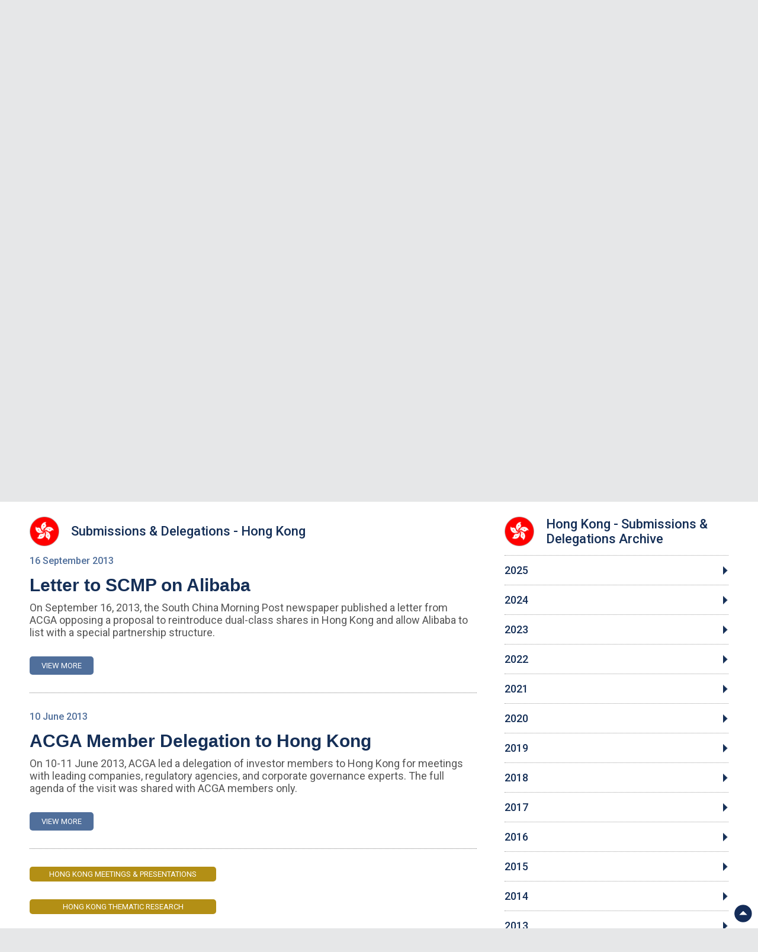

--- FILE ---
content_type: text/html
request_url: https://www.acga-asia.org/advocacy-list.php?date=2013&cid=1&country=5&id=53
body_size: 7601
content:
<!DOCTYPE html PUBLIC "-//W3C//DTD XHTML 1.0 Transitional//EN" "http://www.w3.org/TR/xhtml1/DTD/xhtml1-transitional.dtd">
<html xmlns="http://www.w3.org/1999/xhtml">
<head>
<meta http-equiv="Content-Type" content="text/html; charset=utf-8" />
<meta property="og:title" content="ACGA | Asian Corporate Governance Association" />
<meta property="og:image" content="http://www.acga-asia.org/images/logo.jpg" />
<meta property="og:description" content="The Asian Corporate Governance Association (ACGA) is an independent, non-profit membership organisation dedicated to working with investors, companies and regulators in the implementation of effective corporate governance practices throughout Asia..." />
<title>ACGA | Asian Corporate Governance Association</title>
<meta name="description" content="The Asian Corporate Governance Association (ACGA) is an independent, non-profit membership organisation dedicated to working with investors, companies and regulators in the implementation of effective corporate governance practices throughout Asia..." />
<meta name="keywords" content="Asian Corporate Governance Association,ACGA,Research,Advocacy,Education,Engaging,Hong Kong,China,India,Indonesia,Japan,Korea,Malaysia,Philippines,Singapore,Taiwan,Thailand,Australia,CG Watch,Asia Regional Briefing,Jamie Allen,Douglas Henck,Anthony Muh,Ka Shi Lau, " />
<meta name="abstract" content="Asian Corporate Governance Association,ACGA,Research,Advocacy,Education,Engaging,Hong Kong,China,India,Indonesia,Japan,Korea,Malaysia,Philippines,Singapore,Taiwan,Thailand,Australia,CG Watch,Asia Regional Briefing,Jamie Allen,Douglas Henck,Anthony Muh,Ka Shi Lau, " />
<meta name="classification" content="ACGA | Asian Corporate Governance Association" />
<meta name="distribution" content="Global" />
<meta name="rating" content="The Asian Corporate Governance Association (ACGA) is an independent, non-profit membership organisation dedicated to working with investors, companies and regulators in the implementation of effective corporate governance practices throughout Asia..." />
<meta name="copyright" content="Copyright Asian Corporate Governance Association . All Rights Reserved." />
<meta name="robots" content="index,follow" />
<meta http-equiv="Pragma-directive"  content="no-cache">
<meta http-equiv="Cache-directive"  content="no-cache">
<meta http-equiv="Pragma"  content="no-cache">
<meta http-equiv="Cache-Control"  content="no-store, no-cache,must-revalidate, max-age=0">
<meta http-equiv="Expires" content="Mon, 26 Jan 2026 10:23:48 GMT">
<meta http-equiv="Last-Modified" content="Mon, 26 Jan 2026 10:23:48 GMT">



<meta name="apple-mobile-web-app-capable" content="yes" />
<meta name="viewport" content="width=device-width, initial-scale=1.0, maximum-scale=1, minimum-scale=1.0, target-densityDpi=device-dpi,user-scalable=no" class="meta_viewport" />





<link rel="shortcut icon" type="image/x-icon" href="favicon.ico?v=20260126060148">







<link href="lang/en/css/styles.css?v=20260126060148" rel="stylesheet" type="text/css"  class="global_css" media="screen and (min-width: 1180px) ,print"  />
<link href="lang/en/css/styles_t.css?v=20260126060148" rel="stylesheet" type="text/css"  class="global_css" media="screen and (min-width: 799px) and (max-width: 1179px)"  />
<link href="lang/en/css/styles_m.css?v=20260126060148" rel="stylesheet" type="text/css"  class="global_css" media="screen and (max-width: 800px)"  />



<!--[if lt IE 9]>
<script type="text/javascript" src="js/respond/src/respond.js"></script>
<![endif]-->



<script src="js/jquery-1.11.1.min.js"></script>
<link type="text/css" href="js/jquery-ui-1.11.4/jquery-ui.css" rel="stylesheet" />
<script type="text/javascript" src="js/jquery-ui-1.11.4/jquery-ui.js"></script>



<link rel="stylesheet" type="text/css" href="includes/js/jquery/plugins/mCustomScrollbar/jquery.mCustomScrollbar.css?v=20260126060148" media="screen" />
<script type="text/javascript" src="includes/js/jquery/plugins/mCustomScrollbar/jquery.mCustomScrollbar.concat.min.js?v=20260126060148"></script>


<script type="text/javascript" src="includes/js/jquery/plugins/waitForImages/src/jquery.waitforimages.js"></script>
<script type="text/javascript" src="js/detectmobilebrowser.js"></script>

<script type="text/javascript" src="js/jquery.nicescroll.js"></script>





<!-- Add mousewheel plugin (this is optional) -->
<script type="text/javascript" src="fancybox/lib/jquery.mousewheel-3.0.6.pack.js"></script>

<!-- Add fancyBox -->
<link rel="stylesheet" href="fancybox/source/jquery.fancybox.css?v=2.1.5" type="text/css" media="screen" />
<script type="text/javascript" src="fancybox/source/jquery.fancybox.js?v=2.1.5"></script>

<!-- Optionally add helpers - button, thumbnail and/or media -->
<link rel="stylesheet" href="fancybox/source/helpers/jquery.fancybox-buttons.css?v=1.0.5" type="text/css" media="screen" />
<script type="text/javascript" src="fancybox/source/helpers/jquery.fancybox-buttons.js?v=1.0.5"></script>
<script type="text/javascript" src="fancybox/source/helpers/jquery.fancybox-media.js?v=1.0.6"></script>

<link rel="stylesheet" href="fancybox/source/helpers/jquery.fancybox-thumbs.css?v=1.0.7" type="text/css" media="screen" />
<script type="text/javascript" src="fancybox/source/helpers/jquery.fancybox-thumbs.js?v=1.0.7"></script>






<link href="includes/js/jquery/plugins/bxslider/jquery.bxslider.css" rel="stylesheet" />
<script src="includes/js/jquery/plugins/bxslider/plugins/jquery.fitvids.js"></script>
<script src="includes/js/jquery/plugins/bxslider/jquery.bxslider.js"></script>
<script type="text/javascript" src="includes/js/jquery/plugins/marquee/dist/js/jquery.marquee.js"></script>


<script type="text/javascript" src="js/jquery.limit.js"></script>
<script type="text/javascript" src="js/common.js?v=20260126060148"></script>

</head>
<body >
<div id="container">
<div id="main_container">
<div id="main_content_container">






<div id="main_content">






<!-- header -->
<div class="header">
<div class="header_container">



<div id="logo" ><a href="./"><img src="lang/images/logo.png?v=2"  /></a></div>



<div class="mmenu mobile_content"><a href="index.php"><img src="lang/images/mmenu.png?v=2"  /></a></div>






<div class="topmenu2">
<ul>

      <li style="display:none"><a href="http://www.acga-asia.org/" target="_blank" ><img src="lang/images/icon/logo.png" align="absmiddle">Old Site</a></li>
      
<li><a href="login.php"  >Members' Login</a></li>
      

<li><a href="contact.php" >Contact Us</a></li>   
</ul>
<div style="clear:both"></div></div>





<div class="topmenu">
<ul>
<li><a href="who-we-are.php" >Who We Are</a></li>         
<li><a href="research.php" >ACGA Research</a></li>        
   

   
<li><a href="advocacy.php"  class="current">Advocacy</a></li>       

<li style="display:none"><a href="market.php"  >Market</a></li>       

   
   
<li><a href="events.php" >Events</a></li>            
<li><a href="news.php" >News</a></li>      
<li><a href="blog.php" >Blog</a></li>

<li><a href="conference.php" >Conference</a></li>      




        <li><a href="who-we-are-acga-members.php" >Members</a></li>   
    

</ul>
<div style="clear:both"></div></div>




<!--top_search_area-->
<div class="top_search_area ">
<form name="frm_top_search"  id="frm_top_search" method="GET" enctype="multipart/form-data" action="search.php"  target="_self" autocomplete="off" >
<table cellpadding="0" cellspacing="0" border="0">
<tr>
<td><input class="input_search" placeholder="Search Website"  name="s" id="s" value=""></td>
<td class="content"><div class="btn_top_search"><a href="#">search</a></div></td>
</tr>
</table>
</form>
<div style="clear:both"></div></div>
<!--top_search_area-->


<script>
jQuery(document).ready(function(){ 

	jQuery("#frm_top_search").bind("keypress", function(e) {
             if (e.keyCode == 13) {
                 	document.frm_top_search.submit();
				 
            }
        });
		


	$('.btn_top_search').click(function(e){	
			e.preventDefault();
			document.frm_top_search.submit();
			
	});
	
	
	


});
</script>





<div style="clear:both"></div></div>
<div style="clear:both"></div></div>
<!-- header -->















<!-- topmenu (start) -->
<div id="topmenu_m"  class="topmenu_m">
<ul>

<li><a href="index.php" >Home</a></li>     

<li><a href="who-we-are.php" >Who We Are</a></li>         
<li><a href="research.php" >ACGA Research</a></li>        
   

   
<li><a href="advocacy.php"  class="current">Advocacy</a></li>       
  
  
   
<li style="display:none"><a href="market.php"  >Market</a></li>       


<li><a href="events.php" >Events</a></li>            
<li><a href="news.php" >News</a></li>      
<li><a href="blog.php" >Blog</a></li>

<li><a href="conference.php" >Conference</a></li>      



        <li><a href="who-we-are-acga-members.php" >Members</a></li>   
    

      <li style="display:none"><a href="http://www.acga-asia.org/" target="_blank" ><img src="lang/images/icon/logo.png" align="absmiddle">Old Site</a></li>
      
<li><a href="login.php"  >Members' Login</a></li>
   
<li><a href="contact.php" >Contact Us</a></li>   


</ul>
<div style="clear:both"></div></div>
<!-- topmenu (end) -->


















<!-- advocacy_country (start) -->
<div class="banner advocacy_banner" style="background-image:url(upload/images/advocacy_country/20170907024551_72_banner.jpg)">
<div class="banner_container" >



<div class="advocacy_country_content_center">
<table cellpadding="0" cellspacing="0" border="0" >
<tr>
<td>


</td>
</tr>
</table>
<div style="clear:both"></div></div>





<div style="clear:both"></div></div>
<div style="clear:both"></div></div>





<div class="advocacy_banner_bottom" >
<div class="title">Hong Kong Advocacy</div>

<div class="desc">ACGA&#39;s advocacy efforts began in Hong Kong in May 2004 and focussed on the issue of the &#34;General Mandate&#34;. This allowed listed companies to issue up to 20% of new shares on a non pre-emptive basis to a select group of investors and at a discount of up to 20%, thus diluting other shareholders. <br />
<br />
Since then, Hong Kong has been one of our most important markets for advocacy work. We have made submissions ranging from amendments to HKEx Listing Rules and its CG Code, to ESG reporting, IPO sponsor due diligence and the SFC&#39;s stewardship code for institutional investors. We have also undertaken original research, such as our report on &#34;non-standard shareholding structures&#34; (ie, dual-class shares and special partnership arrangements) in 2014. This was based on a survey of ACGA members and found that allowing dual-class structures in Hong Kong would lead to an entrenched market discount.<br />
<br />
ACGA has also given numerous presentations in Hong Kong as part of our advocacy and educational efforts. Please note, however, that many of these have a regional focus and hence are categorised under &#34;Asia Region&#34; in the Advocacy pages of our website.</div>


<div style="clear:both"></div></div>

<div class="main_content_area">

<div class="btn_back_advocacy"><a href="advocacy2.php"><img class="icon_back" src="lang/images/icon/btn_back.png?v=3?V=2" align="absmiddle"> Back to Advocacy Main Page</a></div>


<!--sidecontent-->
<div class="sidecontent">


<div style="clear:both"></div>

<div class="heading" style="padding-bottom:15px;">


<table cellspacing="0" cellpadding="0" border="0" class="table_advocacy_country">
<tr>
<td class="img">

<img src="upload/images/advocacy_country/20171122032636_126.png" alt="Hong Kong">


</td>
<td>
Submissions & Delegations - Hong Kong</td>
</tr>
</table>




</div>



















<div class="news_list">




<div class="item btn_link " href="advocacy-detail.php?id=53&date2=2013&sk=&sa=" " id="advocacy53">
<div class="content">
<div class="date" style="color:#506F9B">16 September 2013</div>
<div class="title">Letter to SCMP on Alibaba</div>
<div class="desc">On September 16, 2013, the South China Morning Post newspaper published a letter from ACGA&nbsp;opposing a proposal to reintroduce dual-class shares in Hong Kong and allow Alibaba to list with a special partnership structure.
&nbsp;</div>
<div class="btn_view_more2"><a href="advocacy-detail.php?id=53&date2=2013&sk=&sa=" style="background-color:#506F9B">VIEW MORE</a></div>
</div>
<div style="clear:both"></div></div>




<div class="item btn_link " href="advocacy-detail.php?id=438&date2=2013&sk=&sa=" " id="advocacy438">
<div class="content">
<div class="date" style="color:#506F9B">10 June 2013</div>
<div class="title">ACGA Member Delegation to Hong Kong</div>
<div class="desc">On 10-11 June 2013, ACGA led a delegation of investor members to Hong Kong for meetings with leading companies, regulatory agencies, and corporate governance experts. The full agenda of the visit was shared with ACGA members only.</div>
<div class="btn_view_more2"><a href="advocacy-detail.php?id=438&date2=2013&sk=&sa=" style="background-color:#506F9B">VIEW MORE</a></div>
</div>
<div style="clear:both"></div></div>




<div style="clear:both"></div></div>





























<div class="other_advocacy_country_list">














<div class="item"><a href="advocacy-list.php?cid=3&country=5">Hong Kong Meetings & Presentations</a></div>














<div class="item"><a href="advocacy-list.php?cid=4&country=5">Hong Kong Thematic Research</a></div>




<div style="clear:both"></div></div>











<div style="clear:both"></div></div>
<!--sidecontent-->


<!--sidemenu-->
<div class="sidemenu">


<div class="heading" style="padding-bottom:15px;">





<table cellspacing="0" cellpadding="0" border="0" class="table_advocacy_country">
<tr>
<td class="img">

<img src="upload/images/advocacy_country/20171122032636_126.png" alt="Hong Kong">


</td>
<td>
Hong Kong - Submissions & Delegations  Archive
</td>
</tr>
</table>


</div>




<div class="news_year_list advocacy_year_list">
<ul class="have_submenu">





  
<li class="pmenu"><a  class="menu2" href="advocacy-list.php?date=2025&cid=1&country=5"  >2025</a>




<ul style="display:none">




<li><a href="advocacy-list.php?date=2025&cid=1&country=5&id=527" >
<div class="menu_icon"><img src="upload/images/advocacy_category/20180919161557_36.png"  align="absmiddle"></div>
<div class="menu_text">ACGA’s submission to HKEX public float consultation </div>

<div style="clear:both"></div>
</a></li>
</ul>



</li>
  
<li class="pmenu"><a  class="menu2" href="advocacy-list.php?date=2024&cid=1&country=5"  >2024</a>




<ul style="display:none">




<li><a href="advocacy-list.php?date=2024&cid=1&country=5&id=510" >
<div class="menu_icon"><img src="upload/images/advocacy_category/20180919161557_36.png"  align="absmiddle"></div>
<div class="menu_text">Submission to HKICPA on Exposure Drafts HKFRS S1 and S2</div>

<div style="clear:both"></div>
</a></li>




<li><a href="advocacy-list.php?date=2024&cid=1&country=5&id=503" >
<div class="menu_icon"><img src="upload/images/advocacy_category/20180919161557_36.png"  align="absmiddle"></div>
<div class="menu_text">Submission to HKEX on proposed changes to the Listing Rules and CG Code</div>

<div style="clear:both"></div>
</a></li>
</ul>



</li>
  
<li class="pmenu"><a  class="menu2" href="advocacy-list.php?date=2023&cid=1&country=5"  >2023</a>




<ul style="display:none">




<li><a href="advocacy-list.php?date=2023&cid=1&country=5&id=472" >
<div class="menu_icon"><img src="upload/images/advocacy_category/20180919161557_36.png"  align="absmiddle"></div>
<div class="menu_text">Submission to HKEX on Climate Disclosure</div>

<div style="clear:both"></div>
</a></li>




<li><a href="advocacy-list.php?date=2023&cid=1&country=5&id=470" >
<div class="menu_icon"><img src="upload/images/advocacy_category/20180919161557_36.png"  align="absmiddle"></div>
<div class="menu_text">Submission to HKEX on “Rule Amendments Following Mainland China Regulation Updates and Other Proposed Rule Amendments Relating to PRC Issuers”</div>

<div style="clear:both"></div>
</a></li>
</ul>



</li>
  
<li class="pmenu"><a  class="menu2" href="advocacy-list.php?date=2022&cid=1&country=5"  >2022</a>




<ul style="display:none">




<li><a href="advocacy-list.php?date=2022&cid=1&country=5&id=465" >
<div class="menu_icon"><img src="upload/images/advocacy_category/20180919161557_36.png"  align="absmiddle"></div>
<div class="menu_text">Submission to HKEX on the Listing Regime for Specialist Technology Companies</div>

<div style="clear:both"></div>
</a></li>
</ul>



</li>
  
<li class="pmenu"><a  class="menu2" href="advocacy-list.php?date=2021&cid=1&country=5"  >2021</a>




<ul style="display:none">




<li><a href="advocacy-list.php?date=2021&cid=1&country=5&id=453" >
<div class="menu_icon"><img src="upload/images/advocacy_category/20180919161557_36.png"  align="absmiddle"></div>
<div class="menu_text">Submission to HKEX – Proposed Amendments to the Listing Rules relating to Share Schemes of Listed Issuers</div>

<div style="clear:both"></div>
</a></li>




<li><a href="advocacy-list.php?date=2021&cid=1&country=5&id=451" >
<div class="menu_icon"><img src="upload/images/advocacy_category/20180919161557_36.png"  align="absmiddle"></div>
<div class="menu_text">Submission to HKEX – Special Purpose Acquisition Companies</div>

<div style="clear:both"></div>
</a></li>




<li><a href="advocacy-list.php?date=2021&cid=1&country=5&id=427" >
<div class="menu_icon"><img src="upload/images/advocacy_category/20180919161557_36.png"  align="absmiddle"></div>
<div class="menu_text">Submission to HKEX – Review of Corporate Governance Code and Related Listing Rules</div>

<div style="clear:both"></div>
</a></li>




<li><a href="advocacy-list.php?date=2021&cid=1&country=5&id=426" >
<div class="menu_icon"><img src="upload/images/advocacy_category/20180919161557_36.png"  align="absmiddle"></div>
<div class="menu_text">Submission to HKEX – Listing Regime for Overseas Issuers</div>

<div style="clear:both"></div>
</a></li>




<li><a href="advocacy-list.php?date=2021&cid=1&country=5&id=381" >
<div class="menu_icon"><img src="upload/images/advocacy_category/20180919161557_36.png"  align="absmiddle"></div>
<div class="menu_text">Submission to LegCo – Disclosure of director details on the Companies Register</div>

<div style="clear:both"></div>
</a></li>
</ul>



</li>
  
<li class="pmenu"><a  class="menu2" href="advocacy-list.php?date=2020&cid=1&country=5"  >2020</a>




<ul style="display:none">




<li><a href="advocacy-list.php?date=2020&cid=1&country=5&id=379" >
<div class="menu_icon"><img src="upload/images/advocacy_category/20180919161557_36.png"  align="absmiddle"></div>
<div class="menu_text">Letter on Independent Directors in Hong Kong</div>

<div style="clear:both"></div>
</a></li>




<li><a href="advocacy-list.php?date=2020&cid=1&country=5&id=377" >
<div class="menu_icon"><img src="upload/images/advocacy_category/20180919161557_36.png"  align="absmiddle"></div>
<div class="menu_text">Submission to HKEX – Corporate WVR Beneficiaries</div>

<div style="clear:both"></div>
</a></li>
</ul>



</li>
  
<li class="pmenu"><a  class="menu2" href="advocacy-list.php?date=2019&cid=1&country=5"  >2019</a>




<ul style="display:none">




<li><a href="advocacy-list.php?date=2019&cid=1&country=5&id=369" >
<div class="menu_icon"><img src="upload/images/advocacy_category/20180919161557_36.png"  align="absmiddle"></div>
<div class="menu_text">Submission to HKEX – ESG Reporting Guide</div>

<div style="clear:both"></div>
</a></li>
</ul>



</li>
  
<li class="pmenu"><a  class="menu2" href="advocacy-list.php?date=2018&cid=1&country=5"  >2018</a>




<ul style="display:none">




<li><a href="advocacy-list.php?date=2018&cid=1&country=5&id=144" >
<div class="menu_icon"><img src="upload/images/advocacy_category/20180919161557_36.png"  align="absmiddle"></div>
<div class="menu_text">Submission to HKEX – Listing Regime for Companies from Emerging and Innovative Sectors</div>

<div style="clear:both"></div>
</a></li>




<li><a href="advocacy-list.php?date=2018&cid=1&country=5&id=143" >
<div class="menu_icon"><img src="upload/images/advocacy_category/20180919161557_36.png"  align="absmiddle"></div>
<div class="menu_text">Submission – Legislative Council of Hong Kong in relation to the FRC (Amendment Bill 2018)</div>

<div style="clear:both"></div>
</a></li>
</ul>



</li>
  
<li class="pmenu"><a  class="menu2" href="advocacy-list.php?date=2017&cid=1&country=5"  >2017</a>




<ul style="display:none">




<li><a href="advocacy-list.php?date=2017&cid=1&country=5&id=142" >
<div class="menu_icon"><img src="upload/images/advocacy_category/20180919161557_36.png"  align="absmiddle"></div>
<div class="menu_text">Submission to HKEX – Corporate Governance Code and Related Listing Rules</div>

<div style="clear:both"></div>
</a></li>




<li><a href="advocacy-list.php?date=2017&cid=1&country=5&id=138" >
<div class="menu_icon"><img src="upload/images/advocacy_category/20180919161557_36.png"  align="absmiddle"></div>
<div class="menu_text">Submission on HKEX </div>

<div style="clear:both"></div>
</a></li>
</ul>



</li>
  
<li class="pmenu"><a  class="menu2" href="advocacy-list.php?date=2016&cid=1&country=5"  >2016</a>




<ul style="display:none">




<li><a href="advocacy-list.php?date=2016&cid=1&country=5&id=148" >
<div class="menu_icon"><img src="upload/images/advocacy_category/20180919161557_36.png"  align="absmiddle"></div>
<div class="menu_text">Submission on Hong Kong Listing Regime Consultation</div>

<div style="clear:both"></div>
</a></li>




<li><a href="advocacy-list.php?date=2016&cid=1&country=5&id=47" >
<div class="menu_icon"><img src="upload/images/advocacy_category/20180919161557_36.png"  align="absmiddle"></div>
<div class="menu_text">Independent directors in Hong Kong banks</div>

<div style="clear:both"></div>
</a></li>
</ul>



</li>
  
<li class="pmenu"><a  class="menu2" href="advocacy-list.php?date=2015&cid=1&country=5"  >2015</a>




<ul style="display:none">




<li><a href="advocacy-list.php?date=2015&cid=1&country=5&id=48" >
<div class="menu_icon"><img src="upload/images/advocacy_category/20180919161557_36.png"  align="absmiddle"></div>
<div class="menu_text">Enhanced ESG Reporting Guide</div>

<div style="clear:both"></div>
</a></li>




<li><a href="advocacy-list.php?date=2015&cid=1&country=5&id=49" >
<div class="menu_icon"><img src="upload/images/advocacy_category/20180919161557_36.png"  align="absmiddle"></div>
<div class="menu_text">SFC Principles of Responsible Ownership</div>

<div style="clear:both"></div>
</a></li>
</ul>



</li>
  
<li class="pmenu"><a  class="menu2" href="advocacy-list.php?date=2014&cid=1&country=5"  >2014</a>




<ul style="display:none">




<li><a href="advocacy-list.php?date=2014&cid=1&country=5&id=51" >
<div class="menu_icon"><img src="upload/images/advocacy_category/20180919161557_36.png"  align="absmiddle"></div>
<div class="menu_text">&#34;Weighted voting rights&#34; in Hong Kong</div>

<div style="clear:both"></div>
</a></li>




<li><a href="advocacy-list.php?date=2014&cid=1&country=5&id=50" >
<div class="menu_icon"><img src="upload/images/advocacy_category/20180919161557_36.png"  align="absmiddle"></div>
<div class="menu_text">Letter to Hong Kong Chief Executive</div>

<div style="clear:both"></div>
</a></li>




<li><a href="advocacy-list.php?date=2014&cid=1&country=5&id=52" >
<div class="menu_icon"><img src="upload/images/advocacy_category/20180919161557_36.png"  align="absmiddle"></div>
<div class="menu_text">ACGA Survey on Alibaba</div>

<div style="clear:both"></div>
</a></li>
</ul>



</li>
  
<li class="pmenu"><a  class="menu2" href="advocacy-list.php?date=2013&cid=1&country=5"  class="current">2013</a>




<ul >




<li><a href="advocacy-list.php?date=2013&cid=1&country=5&id=53" class="current">
<div class="menu_icon"><img src="upload/images/advocacy_category/20180919161557_36.png"  align="absmiddle"></div>
<div class="menu_text">Letter to SCMP on Alibaba</div>

<div style="clear:both"></div>
</a></li>




<li><a href="advocacy-list.php?date=2013&cid=1&country=5&id=438" >
<div class="menu_icon"><img src="upload/images/advocacy_category/20180919161557_36.png"  align="absmiddle"></div>
<div class="menu_text">ACGA Member Delegation to Hong Kong</div>

<div style="clear:both"></div>
</a></li>
</ul>



</li>
  
<li class="pmenu"><a  class="menu2" href="advocacy-list.php?date=2012&cid=1&country=5"  >2012</a>




<ul style="display:none">




<li><a href="advocacy-list.php?date=2012&cid=1&country=5&id=54" >
<div class="menu_icon"><img src="upload/images/advocacy_category/20180919161557_36.png"  align="absmiddle"></div>
<div class="menu_text">HKEx board diversity consultation</div>

<div style="clear:both"></div>
</a></li>




<li><a href="advocacy-list.php?date=2012&cid=1&country=5&id=68" >
<div class="menu_icon"><img src="upload/images/advocacy_category/20180919161557_36.png"  align="absmiddle"></div>
<div class="menu_text">IPO Sponsor Regulation</div>

<div style="clear:both"></div>
</a></li>
</ul>



</li>
  
<li class="pmenu"><a  class="menu2" href="advocacy-list.php?date=2011&cid=1&country=5"  >2011</a>




<ul style="display:none">




<li><a href="advocacy-list.php?date=2011&cid=1&country=5&id=56" >
<div class="menu_icon"><img src="upload/images/advocacy_category/20180919161557_36.png"  align="absmiddle"></div>
<div class="menu_text">CG Code amendments </div>

<div style="clear:both"></div>
</a></li>
</ul>



</li>
  
<li class="pmenu"><a  class="menu2" href="advocacy-list.php?date=2008&cid=1&country=5"  >2008</a>




<ul style="display:none">




<li><a href="advocacy-list.php?date=2008&cid=1&country=5&id=57" >
<div class="menu_icon"><img src="upload/images/advocacy_category/20180919161557_36.png"  align="absmiddle"></div>
<div class="menu_text">Memo on HKEx Listing Rule Consultation</div>

<div style="clear:both"></div>
</a></li>
</ul>



</li>
  
<li class="pmenu"><a  class="menu2" href="advocacy-list.php?date=2005&cid=1&country=5"  >2005</a>




<ul style="display:none">




<li><a href="advocacy-list.php?date=2005&cid=1&country=5&id=58" >
<div class="menu_icon"><img src="upload/images/advocacy_category/20180919161557_36.png"  align="absmiddle"></div>
<div class="menu_text">Memo on Hong Kong General Mandate</div>

<div style="clear:both"></div>
</a></li>
</ul>



</li>
  
<li class="pmenu"><a  class="menu2" href="advocacy-list.php?date=2004&cid=1&country=5"  >2004</a>




<ul style="display:none">




<li><a href="advocacy-list.php?date=2004&cid=1&country=5&id=59" >
<div class="menu_icon"><img src="upload/images/advocacy_category/20180919161557_36.png"  align="absmiddle"></div>
<div class="menu_text">Hong Kong General Mandate 2</div>

<div style="clear:both"></div>
</a></li>




<li><a href="advocacy-list.php?date=2004&cid=1&country=5&id=60" >
<div class="menu_icon"><img src="upload/images/advocacy_category/20180919161557_36.png"  align="absmiddle"></div>
<div class="menu_text">Hong Kong General Mandate 1</div>

<div style="clear:both"></div>
</a></li>
</ul>



</li>






</ul>
<div style="clear:both"></div></div>







<form name="frm_search_advocacy"  id="frm_search_advocacy" method="GET" enctype="multipart/form-data" action=""  target="_self" autocomplete="off" >
<input name="cid" id="cid" value="1" type="hidden">
<input name="country" id="country" value="5"  type="hidden">

<!--advocacy_search_panel-->
<div class="advocacy_search_panel">
<div class="heading2">Keywords Search</div>
<div class="content2"><input name="sk" id="sk" value="" class="input_search_advocacy" placeholder="Search by Keywords..."></div>
<div class="btn_advocacy_search btn_advocacy_search_keyword"><a href="#" style="background-color:#506F9B">SEARCH</a></div>
<div style="clear:both"></div></div>
<!--advocacy_search_panel-->


<!--advocacy_search_panel-->
<div class="advocacy_search_panel">
<div class="heading2">Regulatory Agency</div>
<div class="content2"><input name="sa" id="sa" value="" class="input_search_advocacy" placeholder="Search by Regulatory Agency"></div>
<div class="btn_advocacy_search btn_advocacy_search_agency"><a href="#" style="background-color:#506F9B">SEARCH</a></div>
<div style="clear:both"></div></div>
<!--advocacy_search_panel-->
</form>


<div style="clear:both"></div></div>
<!--sidemenu-->


<script>
$(document).ready(function(){ 

$('.btn_advocacy_search_keyword').click(function(e){	
				e.preventDefault();
				document.frm_search_advocacy.submit();
			});

			$('.btn_advocacy_search_agency').click(function(e){	
				e.preventDefault();
				document.frm_search_advocacy.submit();
			});


		 $('.advocacy_year_list  li.pmenu a.menu2').click(function(e){	
			e.preventDefault();
			var obj = $(this);
			 $('.advocacy_year_list  li.pmenu a.menu2').each(function(i){	
			// alert(obj.html() + ' : ' + $(this).html());
				if($(this).hasClass('current') && obj.html()  != $(this).html()  ){
					$(this).parent().find('ul').slideUp();
					$(this).removeClass('current');
					
				}
			});
			
			
			
			
			if($(this).hasClass('current')){
				$(this).removeClass('current');
				$(this).parent().find('ul').slideUp();
			}else{
				$(this).addClass('current');
				$(this).parent().find('ul').slideDown();
			}
			
			
			
			
		});
		

});
</script>
<div style="clear:both"></div></div>
<script type="text/javascript">
var $zoho= $zoho || {salesiq:{values:{},ready:function(){}}};var d=document;s=d.createElement("script");s.type="text/javascript";
s.defer=true;s.src="https://salesiq.zoho.com/padmavenkat/float.ls?embedname=padmavenkat";
t=d.getElementsByTagName("script")[0];t.parentNode.insertBefore(s,t);
$zoho.salesiq.ready=function(embedinfo){$zoho.salesiq.floatbutton.visible("hide");}
</script>








<div style="clear:both"></div></div>
<div style="clear:both"></div></div>
<div style="clear:both"></div></div>
<div style="clear:both"></div></div>







<div id="footer">  
<div id="footer_container">  




<div class="footer_msg">
Attribution policy<br>
The public content on this site may be quoted with proper attribution. If you wish to reprint any section, permission is required from ACGA. 
<div style="clear:both"></div></div>



<div class="footer_nav">
<ul>
<li><a href="disclaimer.php">Disclaimer</a></li>
<li><a href="privacy.php">Privacy Policy</a></li>
</ul>
<div style="clear:both"></div></div>




<div class="copyright">
&copy; Copyright ACGA Ltd, 1999 - 2026. All rights reserved.<br><span class="design_by"><a href="http://www.feecreative.com" target="_blank" >Web Design</a> by FEE Creative</span><div style="clear:both"></div></div>



<div style="clear:both"></div></div>
<div style="clear:both"></div></div>



<input name="MSG_VALID_FORM_TITLE" id="MSG_VALID_FORM_TITLE"  value="Please check the following : "  type="hidden" /><input name="DIALOG_CONFIRM_BTN_CONFIRM" id="DIALOG_CONFIRM_BTN_CONFIRM"  value="Confirm"  type="hidden" /><input name="DIALOG_CONFIRM_BTN_CANCEL" id="DIALOG_CONFIRM_BTN_CANCEL"  value="Cancel"  type="hidden" /><input name="MSG_WAS_LEFT_BLANK" id="MSG_WAS_LEFT_BLANK"  value=""  type="hidden" />

<input name="DIALOG_CONFIRM_BTN_CONFIRM" id="DIALOG_CONFIRM_BTN_CONFIRM"  value="Confirm"  type="hidden" /><input name="DIALOG_CONFIRM_BTN_CANCEL" id="DIALOG_CONFIRM_BTN_CANCEL"  value="Cancel"  type="hidden" /><input name="DIALOG_CONFIRM_TITLE_DELETE" id="DIALOG_CONFIRM_TITLE_DELETE"  value="DIALOG_CONFIRM_TITLE_DELETE"  type="hidden" />


<input name="MSG_SURE_CANCEL_SECTION" id="MSG_SURE_CANCEL_SECTION"  value="MSG_SURE_CANCEL_SECTION"  type="hidden" />

<input name="MSG_FORM_EMPTY_FIELD_NOTICE" id="MSG_FORM_EMPTY_FIELD_NOTICE"  value="MSG_FORM_EMPTY_FIELD_NOTICE"  type="hidden" />




<span style="display:none">
<div id="dialog-modal" title="">
	<p id="dialog-modal_msg"></p>
</div>
<div id="dialog-confirm" title="">
	<p id="dialog-confirm_msg"></p>
</div>
<div id="dialog-confirm2" title="">
	<p id="dialog-confirm2_msg"></p>
</div>
<div id="dialog-confirm3" title="">
	<p id="dialog-confirm3_msg"></p>
</div>

<div id="dialog-msg" title="">
	<p id="dialog-msg_msg"></p>
</div>

</span>









 <form name="frm_global" id="frm_global"  action="/advocacy-list.php" method="post"  autocomplete="off" style="padding:0; margin:0">
 <input name="currency" id="currency" value="CURRENCY"  type="hidden" />
  <input name="lang" id="lang" value="1"  type="hidden" />
<input name="lang_dir" id="lang_dir" value="en"  type="hidden" />
<input name="section" id="section" value="SESSION"  type="hidden" />

<input name="date" id="date" value="2013" type="hidden" />
<input name="cid" id="cid" value="1" type="hidden" />
<input name="country" id="country" value="5" type="hidden" />
<input name="id" id="id" value="53" type="hidden" />
<input name="date2" id="date2" value="2013" type="hidden" />
 </form>


<div class="loading_page_m"></div>
<div class="loading_page"></div>
 
 
<!--
 <script type="text/javascript">var addthis_config = {};</script>
<script type="text/javascript" src="js/addthis_widget.js#pubid=ra-4dd6261e207285ca"></script>
-->
			
<form name="frm_log_download"  id="frm_log_download" method="POST" enctype="multipart/form-data" action=""  target="_self" autocomplete="off" >
<input name="file" id="file" value="" type="hidden">
<input name="name" id="name" value="" type="hidden">
</form>






<form name="frm_open_file"  id="frm_open_file" method="get" enctype="multipart/form-data" action=""  target="_blank" autocomplete="off" >
</form>



<script>
var btn_clicked_file_button = '';
var clicked_agree = false;
$(document).ready(function(){ 


		
		$('.btn_download_link a').click(function(e){	
		
		if(clicked_agree){
			
			
	   			$('#frm_log_download #file').val($(this).attr('href'));
				$('#frm_log_download #name').val($(this).html());
				log_download();
		}

				




				

		});
		





	
$("#dialog").dialog("destroy");
	
		$("#dialog-modal").dialog({
			autoOpen: false,
			width: 450,
			
			resizable: false,
			modal: true,
			buttons: {
				'Confirm': function() {
					$(this).dialog('close');
				}
			}

			
		
		});
		
		$("#dialog-confirm").dialog({
			autoOpen: false,
			width: 450,
			resizable: false,
			modal: true
			

		
		});
		
		
		//////////////////////////////////////////////////////////
		// handle cart
		//////////////////////////////////////////////////////////
		var dialog_confirm_buttons3 = {};
		
			dialog_confirm_buttons3['TITLE_YES'] = function(){ 

				document.frm_cancel_order.submit();
				$(this).dialog('close');
			}
			
			dialog_confirm_buttons3['TITLE_NO'] = function(){ 

				
				$(this).dialog('close');
			}

      
		$("#dialog-confirm3").dialog({
						autoOpen: false,
						resizable: false,
						width: 450,
						modal: true,
						buttons: dialog_confirm_buttons3
		});
		 $('.btn_cancel_order').click(function(e){	
			e.preventDefault();
			$('#frm_cancel_order #id').val($(this).attr('id'));
			$('#frm_cancel_order #product_id').val($(this).attr('product_id'));
	
			openDialogConfirm3($('#MSG_SURE_CANCEL_SECTION').val(),$(this).attr('msg'));
			
		});
		
});   

function log_download(){

		var ajax_json_path = "json_log_download.php";
		var params=$('#frm_log_download').serialize(); 

     		$.ajax({
       		url:ajax_json_path, 
       		type:'post',         
       		dataType:'json',    
      		data:params,        
       		success: function(json){  
					success = json.success;
					
					if(success){
					
	
	
					}else{
						
						
					}

 				}  ,  
			  error: function(json){  
			 
			  
					
				} 
     		});	
	
	
	return false;
}


function log_accept_disclaimer(){

		var ajax_json_path = "json_log_accept_disclaimer.php";
		var params=$('#frm_log_accept_disclaimer').serialize(); 

     		$.ajax({
       		url:ajax_json_path, 
       		type:'post',         
       		dataType:'json',    
      		data:params,        
       		success: function(json){  
					success = json.success;
					
					if(success){
					

	
					}else{
						
						
					}

 				}  ,  
			  error: function(json){  
			 

					
				} 
     		});	
	
	
	return false;
}
</script>






<div class="btn_top"><a href="#"><img src="lang/images/icon/btn_top.png"></a></div>

<style>

.btn_back_advocacy{
	padding-bottom:30px;
}

.btn_back_advocacy a:link,.btn_back_advocacy a:visited{
	font-size:17px;
	color:#b38f15;
	text-decoration:none;
	font-weight:500;
	
}

.btn_back_advocacy a:hover{
	font-size:17px;
	color:#b38f15;
	text-decoration:underline;
	font-weight:500;

</style>
<script>
$(document).ready(function(){ 

	
	setTimeout(function(){ switchTo('#advocacy53'); }, 300);
});   
</script>

<script>
$(document).ready(function(){ 
	var total_en_tc_item = $('.en_tc_item').length;
	if(total_en_tc_item == 1){
		$('.en_tc_item').addClass('en_tc_item_no');
		$('.en_tc_item').removeClass('en_tc_item');
	}else{
		var max_height = 0;
		jQuery('.en_tc_item .subheading').css('min-height','0px');
		jQuery('.en_tc_item .subheading').each(function(i){	
				var this_height = parseInt($(this).height());
			
				if(this_height > max_height){
					max_height = this_height;
				}
		
		});


		jQuery('.en_tc_item .subheading').css('min-height',max_height+'px');
		
	}

});
</script>
</body>
</html>

--- FILE ---
content_type: text/css
request_url: https://www.acga-asia.org/lang/en/css/styles.css?v=20260126060148
body_size: 26974
content:
@charset "utf-8";
@import url('https://fonts.googleapis.com/css?family=Roboto:400,500,700');


body {
	font-family: Arial,Georgia, sans-serif,Arial,Verdana, sans-serif;
	font-family: 'Roboto', sans-serif;
	font-size: 14px;
	margin:0;
	padding:0;

	color:#555555;
	-webkit-text-size-adjust:none;
	
	/*font-weight:300;*/
	


	background-color:#e6e7e8;
	


}
html,
body {
	margin:0;
	padding:0;
	height:100%;
}






input,form,textarea,h1,h2,h3,h4,h5,h6,div,table,img,p,ul,li {
	margin: 0;
	padding: 0;
}

th {
	text-align: left;
	padding:5px;
}

td{
	vertical-align:top;
	
}

#table_form td{
	vertical-align:top;
}

img{
	border:none;
}

input:focus, textarea:focus {
	outline: none;
}




a,a:visited { 
	
	
	text-decoration:none;
	color:#506f9b;


	-webkit-transition: color 500ms ease-out 0s;
	-moz-transition: color 500ms ease-out 0s;
	-o-transition: color 500ms ease-out 0s;
	transition: color 500ms ease-out 0s;
	
	

}

a:hover {
	color:#f39b2f;

	text-decoration:none;

	
	animation: color_change 0.5s ;

}



ul{
	margin-left:18px;
	margin-top:0px;
	padding-top:0px;
}




a:focus {
	outline: none;
	
	
}


p{
	clear:both;
	padding-bottom:20px;
	line-height:150%;;
	text-align:left;
}

h1,h2,h3,h4,h5,h6{
	clear:both;
	width:100%;
	font-weight:bold;
	color:#152f57;
	font-size:22px;
	padding-bottom:30px;


}




.table_contact{
	clear:both;
	margin-bottom:20px;
}

.table_contact td{
	padding:0px 10px 5px 0px;
	
	
}
.table_contact td.title{
	
	
}
.table_contact td.title2{
	
}
.table_contact td{
	
	
}


#container {

	position:relative;
	margin:auto;
	padding:auto;
	width:100%;




}


#main_container {

	position:relative;
	margin:auto;
	padding:auto;
	width:100%;


}


#main_content_container{
	width:100%;
	margin:auto;
	padding:auto;





}

#main_content{
	clear:both;
	width:100%;
	margin:auto;
	padding:auto;
	min-height:300px;
	padding-bottom:70px;
	margin-top:140px;
	min-height:800px;
	background-color:#ffffff;




}



.section_home #main_content{

	padding-bottom:0px;




}

.header_top{
	clear:both;
	width:100%;
	height:40px;
	background-color:#02303f;
	font-size:12px;

	
	
}
.header_top_container{
	clear:both;
	max-width:1180px;
	height:30px;
	background-color:#02303f;
	position:relative;
	margin:auto;
	
}

.header{
	clear:both;
	width:100%;
	height:140px;

	position:fixed;
	left:0px;
	top:0px;
	z-index:99999;

	
	
	-webkit-transition: height 500ms ease-out 0s;
	-moz-transition: height 500ms ease-out 0s;
	-o-transition: height 500ms ease-out 0s;
	transition: height 500ms ease-out 0s;
	
	background-color:#ffffff;
	
	-webkit-box-shadow: 0px 2px 5px 0px rgba(50, 50, 50, 0.2);
	-moz-box-shadow:    0px 2px 5px 0px rgba(50, 50, 50, 0.2);
	box-shadow:         0px 2px 5px 0px rgba(50, 50, 50, 0.2);

}

.header_container{
	width:100%;
	height:100px;
	position:relative;
	margin:auto;
	max-width:1180px;
	
	
}


.header_current{
	clear:both;
	width:100%;
	height:70px;


	z-index:99;
	background-image:none;
	background-color:#ffffff;
	-webkit-box-shadow: 0px 5px 10px 0px rgba(50, 50, 50, 0.33);
	-moz-box-shadow:    0px 5px 10px 0px rgba(50, 50, 50, 0.33);
	box-shadow:         0px 5px 10px 0px rgba(50, 50, 50, 0.33);

}
#main_container .header_current {
	


	


}

.header_current .header_container{
	
	height:70px;

	


}




#footer{
	clear:both;
	width:100%;

	padding:20px 0px 20px 0px;
	color:#ffffff;
	background-color:#e6e7e8;
	font-family:Arial;
	line-height:150%;

	

}

#footer_container{
	width:1140px;
	
	margin:auto;
	position:relative;
	


}



#logo{
	position:absolute;
	left:10px;
	top:17px;
	width:91px;


	
	-webkit-transition: width 500ms ease-out 0s;
	-moz-transition: width 500ms ease-out 0s;
	-o-transition: width 500ms ease-out 0s;
	transition: width 500ms ease-out 0s;
}


#logo a:link, #logo a:visited {
	float: left;

	
}

#logo a:hover{
	float: left;

}


#logo  img{
	width:100%;

}


.header_current #logo{
	width:52px;

	top:3px;
	padding-top:0px;


}



.topmenu{
	position:absolute;
	right:10px;
	top:90px;
	font-family:Arial;

}

.topmenu ul{

	padding:0;
	margin:0;
	list-style:none;
}

.topmenu ul li{
	float:left;
	margin-left:40px;

	position:relative;


}

.topmenu ul li a:link,.topmenu ul li a:visited{


	font-size:16px;
	color:#000000;
	text-decoration:none;


}


.topmenu ul li a:hover,.topmenu ul li a.current:link,.topmenu ul li a.current:visited{


	font-size:16px;
	color:#506f9b;
	text-decoration:none;



}





.topmenu ul ul {
	display:none;
	padding:0;
	margin:0;
	list-style:none;
	position:absolute;
	left:-15px;
	top:50px;
/*
background-color:#142c58;
*/
background-color:#ffffff;
width:140px;
padding-top:15px;
padding-bottom:5px;
-webkit-box-shadow: 0px 2px 5px 0px rgba(50, 50, 50, 0.2);
-moz-box-shadow:    0px 2px 5px 0px rgba(50, 50, 50, 0.2);
box-shadow:         0px 2px 5px 0px rgba(50, 50, 50, 0.2);
}

.topmenu ul ul  li{
	float:inherit;
	margin-left:0px;
	clear:both;
	position:relative;
	width:100%;
	margin-bottom:0px;
}

.topmenu ul ul  li a:link,.topmenu ul ul  li a:visited{

	display:block;
	padding:0px 20px 0px 20px ;
	font-size:14px;
	color:#999999;
	text-decoration:none;
	line-height:100%;
	font-weight:bold;
}


.topmenu ul ul  li a:hover,.topmenu ul ul  li a.current:link,.topmenu ul ul  li a.current:visited{



	display:block;
	padding:0px 20px 0px 20px ;
	font-size:14px;
	color:#fe9600;
	color:#142c58;
	font-weight:bold;
	text-decoration:none;
	line-height:100%;


}




.topmenu2{
	position:absolute;
	right:10px;
	top:30px;
	font-family:Arial;

}

.topmenu2 ul{

	padding:0;
	margin:0;
	list-style:none;
}

.topmenu2 ul li{
	float:left;

	background-image:url(../../images/topmenu2_seperartor.png?V=2);
	background-position:0px 2px;
	background-repeat:no-repeat;

	padding:0px 10px 0px 10px;




}

.topmenu2 ul li:first-child{


	background-image:none;

	padding:0px 10px 0px 0px;




}
.topmenu2 ul li:last-child{



	padding-right:0px;




}
.topmenu2 ul li a:link,.topmenu2 ul li a:visited{


	font-size:16px;
	color:#000000;
	text-decoration:none;


}


.topmenu2 ul li a:hover,.topmenu2 ul li a.current:link,.topmenu2 ul li a.current:visited{


	font-size:16px;
	color:#506f9b;
	text-decoration:none;



}
.topmenu2 ul li img{
	margin-right:5px;



}


.copyright{
	clear:both;
	width:100%;

	font-size:12px;
	padding-top:20px;
	color:#808285;
	line-height:190%;;
}






.btn_search  {
	clear:both;
	width:220px;
	margin:auto;
	margin-top:40px;

	
}

.btn_search   a:link,.btn_search   a:visited {
	float:left;
	width:100%;
	padding:10px 0px 10px 0px;
	color:#ffffff;
	font-size:20px;
	text-decoration:none;
	font-weight:normal;
	text-transform:uppercase;
	border:none;
	background-color:#ce2127;
	
	
	-webkit-transition: background-color 500ms ease-out 0s;
	-moz-transition: background-color 500ms ease-out 0s;
	-o-transition: background-color 500ms ease-out 0s;
	transition: background-color 500ms ease-out 0s;

	-webkit-border-radius: 3px;
	-moz-border-radius: 3px;
	border-radius: 3px;


	
}
.btn_search   a:hover,.btn_search   a:active,.btn_search   a.current:link,.btn_search   a.current:visited  {
	float:left;
	width:100%;
	padding:10px 0px 10px 0px;
	color:#ffffff;
	font-size:20px;
	text-decoration:none;
	font-weight:normal;
	text-transform:uppercase;

	border:none;
	
	background-color:#183765;
	
	
	animation: background_color_change 0.5s ;

	-webkit-border-radius: 3px;
	-moz-border-radius: 3px;
	border-radius: 3px;


}



.banner{
	clear:both;
	width:100%;
	height:320px;
	position:relative;

	overflow:hidden;

	background-position:center center;
	background-repeat:no-repeat;




	-webkit-background-size: cover;
	-moz-background-size: cover;
	-o-background-size: cover;
	background-size: cover;


	color:#ffffff;

}

.banner table{
	clear:both;
	width:100%;
	height:320px;
	line-height:150%;

}

.banner table td{
	text-align:center;
	vertical-align:middle;


}
.banner .title{
	clear:both;
	width:100%;

	color:#ffffff;
	font-size:20px;
/*
text-shadow: 0px 0px 5px #2B0000;
*/

font-weight:bold;
font-family:Arial;
line-height:150%;


}
.banner .desc{
	clear:both;
	width:100%;

	color:#ffffff;
	font-size:15px;
/*
text-shadow: 0px 0px 5px #2B0000;
*/

font-family:Arial;
padding-top:10px;
line-height:150%;

}

.banner_container{
	clear:both;
	max-width:1140px;
	margin:auto;
	line-height:100%;
	position:relative;
}

.banner_container p{
	
	line-height:150%;
}

.banner_content_right{
	float:right;
	width:66%;


}
.banner_content_left{
	float:left;
	width:66%;


}

.banner_content_center{
	clear:both;
	width:80%;
	margin:auto;
	text-align:center;


}
.banner_content_center table{

	width:100%;



}
.banner_content_center table td{

	text-align:center;


}
.banner_content_center table td p{
	width:100%;
	text-align:center;


}



.banner_content_photo_left{
	float:left;
	width:28%;

}
.banner_content_photo_left img{
	max-height : 320px;
}


.banner_content_photo_right{
	float:right;
	width:28%;

}
.banner_content_photo_right img{
	max-height : 320px;
}





input.input_search2{
	float:left;



	width:40px;
	height:54px;
	line-height:54px;
	
	
	

	margin:0;
	padding: 0px 10px 0px 10px;
	
	border:1px #ffffff solid;
	
	font-size:24px;
	font-weight:normal;
	background:none;
	font-family: Arial,Verdana,  sans-serif;
	text-align:center;
	color:#ffffff;
	margin-left:10px;
	background-image:url(../../images/banner_search_bg.png?V=2);

}

.main_content_full{
	clear:both;
	width:100%;
	margin:auto;
	padding-top:70px;
	padding-bottom:70px;
	background-image:url(../../images/content_bg.jpg?v=22);
	background-repeat:repeat-x;
	



}


.main_content{
	/*
	clear:both;
	width:980px;
	margin:auto;
	
	*/
	


}

.main_content2{
	/*
	clear:both;
	width:980px;
	margin:auto;
	padding-top:70px;
	padding-bottom:50px;

	*/


}
.section_product .main_content{
	clear:both;
	width:100%;
	margin:auto;
	padding-top:40px;
	padding-bottom:40px;
	font-size:16px;


}


.product_detail_box{
	clear:both;
	width:1000px;
	margin:auto;
}





.section_title3{
	clear:both;
	width:100%;
	text-align:center;
	color:#58595b;
	font-size:26px;
	padding-bottom:25px;

}

.section_title{
	clear:both;
	width:100%;

	color:#42a8ce;
	font-size:34px;
	padding-bottom:30px;
	background-image:url(../../images/section_title.png?V=2);
	background-repeat:repeat-x;
	background-position:left bottom;
	margin-bottom:20px;


}
.section_title2{
	clear:both;
	width:100%;
	font-size:normall;
	padding-bottom:40px;
	text-align:center;
	font-size:20px;
	font-weight:normal;
}


.main_content ul{

	clear:both;
	padding-bottom:20px;

}







.footer_nav{
	clear:both;

}



.footer_nav ul{

	margin: 0;
	padding: 0;
	list-style-type: none;
	padding-top:20px;

	
}




.footer_nav ul li { 
	display:inline;
	float:left;
	padding: 0px 10px 0px 10px;
	border-left:1px solid #000000;

	line-height:100%;;
	
	

}


.footer_nav  ul li.first,.footer_nav  ul li:first-child {
	padding-left:0px;
	display:inline;
	float:left;
	border:none;

}

.footer_nav  ul li.last,.footer_nav  ul li:last-child {
	
	display:inline;
	float:left;
	
}



.footer_nav   a:link,.footer_nav   a:visited {
	color:#808285;
	font-size:12px;
	text-decoration:none;
	font-weight:normal;


	
	
}
.footer_nav   a:hover,.footer_nav   a:active,.footer_nav   a.current:link,.footer_nav   a.current:visited  {
	color:#808285;
	font-size:12px;
	text-decoration:none;
	font-weight:underline;

	

}

.contact_content_left{
	float:left;
	width:45%;

}
.contact_content_right{
	float:right;
	width:45%;

}

.google_map{
	width:100%;
	height:400px;

}




.required{
	color:#F00;
	font-weight:700;
}
.form_title{
	clear:both;
	font-weight:700;
	margin-bottom:20px;
	color:#ffc000;
	font-size:18px;
	
}




.msg_form_error{
	color:#797979;
	/*font-weight:700;*/
	text-align:left;
	clear:both;
	display:block;
	padding-top:10px;
	
}

.err_msg{
	color:#ffc000;
	font-weight:700;
	text-align:left;

}





.confirm_msg_text{
	float:left;
	text-align:left;
	

	
}

.confirm_msg{
	clear:both;
	display:none;
	
	
}
table.confirm_msg td{

	
	
	
}

.loading{
	clear:both;
	width:30px;
	height:30px;
	margin:auto;
	background-image:url(../../images/loading.gif);
	background-repeat:no-repeat;
	background-position:center center;
	display:none;
}







.news_list2{
	clear:both;
	width:100%;
	
	border-left:1px #CCC dotted;
	padding-left:20px;
	
}

.news_list2 .item{
	clear:both;
	width:440px;
	
	overflow:hidden;
	
	padding-bottom:20px;
	
	border-top:1px #CCC dotted;
	padding-top:20px;

	
	
}



.news_list2 .item_first{

	
	border-top:none;
	padding-top:0px;

	
	
}






.news_list2 .item .date{
	clear:both;
	width:100%;
	font-size:12px;
	
}
.news_list2 .item .title{
	clear:both;
	width:100%;
	font-size:13px;
	color:#000;
	font-weight:bold;
	padding-top:5px;
	
}
.news_list2 .item .title a:link,.news_list2 .item .title a:visited{
	
	
	color:#000;
	text-decoration:none;
	
	
}
.news_list2 .item .title a:hover,.news_list2 .item .title a:active{
	

	color:#000;
	text-decoration:underline;
	
	
}
.news_list2 .item .editor{
	clear:both;
	width:100%;
	font-size:12px;
	
	padding-top:10px;
}
.news_list2 .item .desc{
	clear:both;
	width:100%;
	font-size:12px;
	padding-top:2px;
}



.btn_back  {
	clear:both;
	padding-top:40px;

	
}

.btn_back   a:link,.btn_back   a:visited {


	color:#183765;
	font-size:18px;
	text-decoration:none;
	font-weight:bold;


	
}
.btn_back   a:hover,.btn_back   a:active,.btn_back   a.current:link,.btn_back   a.current:visited  {

	color:#ff7f27;
	font-size:18px;
	text-decoration:none;
	font-weight:000000;


}









.home_paging{
	position:fixed;
	right:40px;
	bottom:30px;

	z-index:99;

	
	
	
}
.home_paging .item{
	float:left;
	margin-left:5px;
}
.home_paging .item a:link,.home_paging .item a:visited{
	float:left;
	background-image:url(../../images/home_paging.png?V=2);
	background-repeat:no-repeat;
	background-position:left top;
	width:15px;
	
	height:15px;
	text-indent:-99999px;
	
}
.home_paging .item a:hover,.home_paging .item a:active,.home_paging .item a.current:link,.home_paging .item a.current:visited{
	float:left;
	background-image:url(../../images/home_paging.png?V=2);
	background-repeat:no-repeat;
	background-position:left bottom;
	width:15px;
	
	height:15px;
	text-indent:-99999px;
	
}


.home_msg{
	position:fixed;
	top:0px;
	left:0px;
	
	color:#FFF;
	font-weight:300;
	
	width:100%;
	height:100%;

	

}
.home_msg_container{
	width:100%;
	height:100%;
	position:relative;
	
	
}

.home_msg_group{
	display:none;
	position:absolute;
	top:-10px;
	left:0px;
	width:100%;
	height:100%;
	
	
}
.home_msg_group table.table_home_msg {
	width:100%;
	height:100%;
}


.home_msg_group table td{
	vertical-align:middle;
	text-align:center;
}
.table_home_logo {
	width:80%;
	margin:auto;
	clear:both;
	width:inherit;

}

.table_home_logo img{
	float:left;
	margin-left:5px;
	margin-right:5px;
}


.loading_page_m{
	display:none;
}


.loading_page{
	position:fixed;
	left:0px;
	top:0px;
	width:100%;
	height:100%;
	background-image:url(../../images/loading.gif);
	background-position:center center;
	background-repeat:no-repeat;
	background-color:#ffffff;
	z-index:9999;
	display:none;
}


.mobile_content{
	display:none;

}



.mmenu{
	clear:both;
	width:30px;
	position:absolute;
	left:20px;
	top:40px;
	display:none;
	

}

.mmenu a:link, .mmenu a:visited {
	float: left;

	
}

.mmenu a:hover{
	float: left;

}


.mmenu  img{
	width:100%;

}



.topsubmenu{
	clear:both;
	width:1000px;
	margin:auto;
	margin-bottom:20px;

}


.topsubmenu ul{
	margin:0;
	padding:0;
	list-style:none;

	float:left;
	
}

.topsubmenu ul:last-child{

	
}
.topsubmenu ul li{
	float:left;
	padding:0px 20px 0px 20px;
	background-image:url(../../images/topsubmenu_seperator.png?V=2);
	background-repeat:no-repeat;
	background-position: 0px 2px;
	margin-bottom:10px;

}
.topsubmenu ul li:first-child{
	padding-left:0px;
	background:none;
	
}
.topsubmenu ul li:last-child{
	
}
.topsubmenu ul li a:link,.topsubmenu ul li a:visited{
	float:left;
	color:#b1b1b1;
	text-decoration:none;
	font-size:25px;
	font-weight:normal;
}
.topsubmenu ul li a:hover,.topsubmenu ul li a.current:link,.topsubmenu ul li a.current:visited{
	float:left;
	color:#000000;
	text-decoration:none;
	font-size:25px;
	font-weight:normal;
}







.news_list3{
	clear:both;
	width:100%;
	margin-bottom:30px;
	font-family:Georgia;
	
}

.news_list3 .item{
	clear:both;
	
	
	
}


.news_list3 .item .photo{
	clear:both;
	width:100%;
	height:318px;
	margin-top:10px;
	cursor:pointer;
	overflow:hidden;

	
	
}


.news_list3 .item .photo_container{
	clear:both;
	width:100%;
	height:318px;

	cursor:pointer;
	background-repeat:no-repeat;
	background-position:center center;


	-webkit-background-size: cover;
	-moz-background-size: cover;
	-o-background-size: cover;
	background-size: cover;

	-webkit-transition: all .5s ease-in-out;
	-moz-transition: all .5s ease-in-out;
	-o-transition: all .5s ease-in-out;
	-ms-transition: all .5s ease-in-out;
	
}



.news_list3 .item .date{
	clear:both;
	width:100%;

	font-size:13px;
	margin-top:30px;
	
	color:#58595b;
	
	
}
.news_list3 .item .title{
	clear:both;
	width:100%;
	font-size:26px;
	color:#02303f;
	font-weight:bold;
	padding-top:5px;
	font-family:"Century Gothic";
	
}
.news_list3 .item .title a:link,.news_list3 .item .title a:visited{
	
	
	color:#000;
	text-decoration:none;
	
	
}
.news_list3 .item .title a:hover,.news_list3 .item .title a:active{
	

	color:#42a8ce;
	text-decoration:none;
	
	
}
.news_list3 .item .editor{
	clear:both;
	width:100%;
	font-size:13px;
	color:#42a8ce;
	padding-top:5px;
}
.news_list3 .item .photo{
	clear:both;
	width:100%;

	padding-top:10px;
}

.news_list3 .item .desc{
	clear:both;
	width:100%;
	font-size:13px;
	width:100%;
	color:#58595b;
	font-family:"Century Gothic";
	margin-top:10px;
	line-height:150%;
}










/**************************************************************
				paging
				**************************************************************/



				#paging_info_area{

					color:#555555;
					font-size:11px;
					float:right;
					padding-top:30px;
					font-family:"Century Gothic";



				}


				#paging_info  {
					float:left;



				}


				#paging_hspace  {
					margin-left:15px;
					display:inline;



				}


				#paging{

					float:left;
					font-size:12px;
					font-weight:bold;
					color:#555555;
					padding:0px 0px 0px 0px;
					margin:0;


				}


				#paging ul{
					margin: 0;
					padding: 0;
					list-style-type: none;
					display: inline;

				}




				#paging ul li { 
					display: inline; 
					background:none;
					margin:0;
					padding: 0px 5px 0px 5px;
				}

				#paging ul li.last { 
					display: inline; 




					background:url(../../images/separator_footer_nav.jpg?v=22) no-repeat left 2px !important; /*IE8�MFirefox�BOpera�BSafari*/
					*background:url(../../images/separator_footer_nav.jpg?v=22) no-repeat left 2px !important; /*IE7*/
					*background:url(../../images/separator_footer_nav.jpg?v=22) no-repeat left 2px; /*future use*/
					background:url(../../images/separator_footer_nav.jpg?v=22) no-repeat left 2px;  /*IE6*/


					padding: 0px 0px 0px 10px;




				}

				#paging ul li.all { 
					display: inline; 
					background:none;
					padding: 0px 20px 0px 0px;
				}


				#paging a:link,#paging a:visited {
					color:#58595b;
					text-decoration:none;
					background:none;
					font-weight:bold;
					font-size:12px;




				}





				#paging a:hover,#paging a.current:hover,#paging a.current,#paging a.current:visited {

					color:#cc1b00;
					text-decoration:none;
					background:none;
					font-weight:bold;
					font-size:12px;



				}



				#prev_page{
	/*
	display:inline-block;
	
	width: 5px;
	height: 12px;
	
	background-image:url(../../images/prev_page.jpg?v=22);
	background-repeat: no-repeat;
	background-position: 0px top;
	text-indent: -9999px;
	*/
	

}



#next_page{
	/*
	display:inline-block;
	
	width: 5px;
	height: 12px;

	background-image:url(../../images/next_page.jpg?v=22);
	background-repeat: no-repeat;
	background-position: 0px top;
	text-indent: -9999px;
	*/

}





#paging a.link_all:link,#paging a.link_all:visited {
	color:#531d76;
	text-decoration:none;
	background:none;
	font-weight:bold;
	font-size:12px;

	

	
}





#paging a.link_all:hover,#paging a.link_all.current:hover,#paging a.link_all.current,#paging a.link_all.current:visited {

	color:#000;
	text-decoration:none;
	background:none;
	font-weight:bold;
	font-size:12px;
	

	
}


.press_list{
	clear:both;
	width:100%;
	margin-left:-1%;
}


.press_list .heading{
	clear:both;
	width:100%;
	text-align:center;
	color:#58595b;
	font-size:26px;
	padding-bottom:40px;
	font-weight:700;
}

.press_list .item{
	float:left;
	width:18%;
	margin-left:1%;
	margin-right:1%;
	margin-bottom:2%;
	height:202px;
	overflow:hidden;

}


.press_list .item img{
	
	width:100%;

}

.dealer_title{
	clear:both;
	padding-bottom:20px;
	font-weight:700;
	font-size:24px;
}

.customer_title{
	clear:both;
	padding-bottom:20px;
	font-weight:700;
	font-size:24px;
}

.table_dealer_info{
	clear:both;
	margin-bottom:20px;
}
.table_dealer_info td{
	padding:0px 10px 10px 0px;
}

.table_dealer_info td.title{
	
}
.btn_link{
	cursor:pointer;
}










.topmenu_m{
	display:none;
}

.topsubmenu select{
	display:none;
}


.top_social_list{
	position:absolute;
	right:10px;
	top:8px;
}
.top_social_list ul{
	list-style:none;
	margin:0;
	padding:0;
}
.top_social_list ul li{
	float:left;
	margin-left:10px;
	height:13px;
	color:#ffffff;
	font-size:12px;
}
.top_social_list ul li img{

	height:100%;
}



.globalnav{
	position:absolute;
	right:94px;
	top:0px;

	
}

.globalnav ul{
	list-style:none;
	padding:0px;
	margin:0px;
	
	
}
.globalnav ul li{
	float:left;
	
	
	
}

.globalnav ul li:first-child{


	
}
.globalnav ul li a:link,.globalnav ul li a:visited{
	float:left;
	padding:0px 20px 0px 20px ;
	line-height:40px;
	
	color:#ffffff;
	font-size:12px;
	font-weight:normal;
	font-weight:bold;
	
	text-transform:uppercase;

	background-color:#05607e;

	-webkit-transition: background-color 500ms ease-out 0s;
	-moz-transition: background-color 500ms ease-out 0s;
	-o-transition: background-color 500ms ease-out 0s;
	transition: background-color 500ms ease-out 0s;
	

}
.globalnav ul li.black a:link,.globalnav ul li.black a:visited{

	background-color:#05607e;
	

}
.globalnav ul li.blue a:link,.globalnav ul li.blue a:visited{

	background-color:#42a8ce;
	

}
.globalnav ul li a:hover,.globalnav ul li a.current:link,.globalnav ul li a.current:visited{
	float:left;
	padding:0px 20px 0px 20px ;
	line-height:40px;
	
	color:#ffffff;
	font-size:12px;
	font-weight:normal;
	font-weight:bold;
	
	text-transform:uppercase;


	


	background-color:#244799;
	animation: background_change 0.5s ;









}


.globalnav ul li.blue a:hover,.globalnav ul li.blue a.current:link,.globalnav ul li.blue a.current:visited{
	float:left;
	padding:0px 20px 0px 20px ;
	line-height:40px;
	
	color:#ffffff;
	font-size:12px;
	font-weight:normal;
	font-weight:bold;
	
	text-transform:uppercase;


	


	background-color:#244799;
}


.btn_browse  {
	clear:both;

	
}

.btn_browse   a:link,.btn_browse   a:visited {
	float:left;
	padding:10px 20px 10px 20px;
	color:#ffffff;
	font-size:16px;
	text-decoration:none;
	font-weight:normal;
	text-transform:uppercase;
	border:none;
	background-color:#ce2127;
	
	
	-webkit-transition: background-color 500ms ease-out 0s;
	-moz-transition: background-color 500ms ease-out 0s;
	-o-transition: background-color 500ms ease-out 0s;
	transition: background-color 500ms ease-out 0s;

	-webkit-border-radius: 3px;
	-moz-border-radius: 3px;
	border-radius: 3px;


	
}
.btn_browse   a:hover,.btn_browse   a:active,.btn_browse   a.current:link,.btn_browse   a.current:visited  {
	float:left;
	padding:10px 20px 10px 20px;
	color:#ffffff;
	font-size:16px;
	text-decoration:none;
	font-weight:normal;
	text-transform:uppercase;

	border:none;
	
	background-color:#000000;
	
	
	animation: background_color_change 0.5s ;

	-webkit-border-radius: 3px;
	-moz-border-radius: 3px;
	border-radius: 3px;


}

.about_area .heading{
	clear:both;
	padding-top:60px;
	
	text-align:center;
	width:100%;
	color:#ffffff;
	font-weight:bold;
	font-size:30px;
	
}


.about_area{
	clear:both;
	width:100%;
	height:562px;
	background-image:url(../../images/about_area.jpg?v=22);
	background-position:center center;
	position:relative;

	-webkit-background-size: cover;
	-moz-background-size: cover;
	-o-background-size: cover;
	background-size: cover;


	background-repeat:no-repeat;
}

.home_ad{
	clear:both;
	width:100%;
	height:1084px;
	background-image:url(../../images/home_ad.jpg?v=22);
	background-position:center center;


	-webkit-background-size: cover;
	-moz-background-size: cover;
	-o-background-size: cover;
	background-size: cover;


	background-repeat:no-repeat;
}

.home_ad .heading{
	clear:both;
	padding-top:60px;
	padding-bottom:60px;
	text-align:center;
	width:100%;
	color:#ffffff;
	font-weight:bold;
	font-size:18px;
	
}


.btn_popup_link{
	float:left;
	margin-left:5px;
	margin-right:5px;
}
.btn_popup_link a:link,.btn_popup_link a:visited{
	float:left;
	width:34px;
	height:34px;
	background-image:url(../../images/icon/zoom.png?V=2);
	background-repeat:no-repeat;
	text-indent:-99999px;
}
.btn_popup_link a:hover{
	float:left;
	width:34px;
	height:34px;
	background-image:url(../../images/icon/zoom.png?V=2);
	background-repeat:no-repeat;
	text-indent:-99999px;
}


.btn_link2{
	float:left;
	margin-left:5px;
	margin-right:5px;
}
.btn_link2 a:link,.btn_link2 a:visited{
	float:left;
	width:34px;
	height:34px;
	background-image:url(../../images/icon/link.png?V=2);
	background-repeat:no-repeat;
	text-indent:-99999px;
}
.btn_link2 a:hover{
	float:left;
	width:34px;
	height:34px;
	background-image:url(../../images/icon/link.png?V=2);
	background-repeat:no-repeat;
	text-indent:-99999px;
}

.home_ad_button_list{
	position:absolute;
	bottom:30px;
	left:90px;
}

.btn_home_prev{
	position:absolute;
	left:10%;
	bottom:415px;
	z-index:999;
}
.btn_home_prev a:link,.btn_home_prev a:visited{
	float:left;
	width:51px;
	height:81px;
	background-image:url(../../images/btn_home_prev.png?V=2);
	background-repeat:no-repeat;
	background-position:left top;
	text-indent:-99999px;
}
.btn_home_prev a:hover{
	float:left;
	width:51px;
	height:81px;
	background-image:url(../../images/btn_home_prev.png?V=2);
	background-repeat:no-repeat;
	background-position:left bototm;
	text-indent:-99999px;
}


.btn_home_next{
	position:absolute;
	right:10%;
	bottom:415px;
	z-index:999;
}
.btn_home_next a:link,.btn_home_next a:visited{
	float:left;
	width:51px;
	height:81px;
	background-image:url(../../images/btn_home_next.png?V=2);
	background-repeat:no-repeat;
	background-position:left top;
	text-indent:-99999px;
}
.btn_home_next a:hover{
	float:left;
	width:51px;
	height:81px;
	background-image:url(../../images/btn_home_next.png?V=2);
	background-repeat:no-repeat;
	background-position:left bototm;
	text-indent:-99999px;
}





.banner_list2{
	clear:both;
	width:100%;
	height:600px;
	position:relative;
	overflow:hidden;
}


.banner_list2 .item{
	clear:both;
	width:100%;
	height:600px;
	position:absolute;
	top:0px;
	left:0px;
	background-position:center center;
	background-repeat:no-repeat;

	display:none;




	-webkit-background-size: cover;
	-moz-background-size: cover;
	-o-background-size: cover;
	background-size: cover;



}

.banner_list2 .item .section_title{
	clear:both;
	width:100%;
	text-align:center;
	color:#ffffff;
	padding-top:295px;




}

.banner_list2 .item a:link,.banner_list2 .item a:visited{
	float:left;
	width:100%;
	height:600px;
	text-decoration:none;
	text-indent:-9999px;
}


.banner_list2 .item a:hover,.banner_list2 .item a:active{
	float:left;
	width:100%;
	height:600px;
	text-decoration:none;
	text-indent:-9999px;
}


.banner_list2 .table_paging{
	position:absolute;
	width:100%;
	left:0px;
	bottom:20px;
}


.banner_paging{
	position:absolute;
	width:100%;
	bottom:20px;
	left:0px;

}
.banner_paging_container{
	position:relative;
	width:100%;


}
.banner_paging .item2{
	float:left;
	margin-left:2px;
	margin-right:2px;
	width:10px;
	height:10px;
}

.banner_paging .item2 a:link,.banner_paging .item2 a:visited{
	float:left;
	background-image:url(../../images/banner_paging.png?V=2);
	background-repeat:no-repeat;
	background-position:left top;
	width:10px;
	height:10px;
	text-indent:-9999px;
}

.banner_paging .item2 a:hover,.banner_paging .item2 a:active,.banner_paging .item2 a.current:link,.banner_paging .item2 a.current:visited{
	float:left;
	background-image:url(../../images/banner_paging.png?V=2);
	background-repeat:no-repeat;
	background-position:left bottom;
	width:10px;
	height:10px;
	text-indent:-9999px;
}





.btn_webpage_prev{
	position:absolute;
	left:10%;
	top:310px;
	z-index:999;
}
.btn_webpage_prev a:link,.btn_webpage_prev a:visited{
	float:left;
	width:50px;
	height:50px;
	background-image:url(../../images/btn_home_prev.png?V=2);
	background-repeat:no-repeat;
	background-position:left top;
	text-indent:-99999px;
}
.btn_webpage_prev a:hover{
	float:left;
	width:50px;
	height:50px;
	background-image:url(../../images/btn_home_prev.png?V=2);
	background-repeat:no-repeat;
	background-position:left bototm;
	text-indent:-99999px;
}


.btn_webpage_next{
	position:absolute;
	right:10%;
	top:310px;
	z-index:999;
}
.btn_webpage_next a:link,.btn_webpage_next a:visited{
	float:left;
	width:50px;
	height:50px;
	background-image:url(../../images/btn_home_next.png?V=2);
	background-repeat:no-repeat;
	background-position:left top;
	text-indent:-99999px;
}
.btn_webpage_next a:hover{
	float:left;
	width:50px;
	height:50px;
	background-image:url(../../images/btn_home_next.png?V=2);
	background-repeat:no-repeat;
	background-position:left bototm;
	text-indent:-99999px;
}


.webpage_list{
	clear:both;
	width:980px;
	height:276px;
	position:relative;
	overflow:hidden;
	margin:auto;
	margin-top:70px;
}
.webpage_list .item_container{
	width:100%;
	height:276px;
	position:relative;
}

.webpage_list .item{
	clear:both;
	width:100%;
	height:276px;
	position:absolute;
	top:0px;
	left:0px;
	background-position:center center;
	background-repeat:no-repeat;

	display:none;




	-webkit-background-size: cover;
	-moz-background-size: cover;
	-o-background-size: cover;
	background-size: cover;



}
.webpage_list .item .content_left{
	float:left;
	width:48%;
	color:#ffffff;


}
.webpage_list .item .title{
	clear:both;
	font-size:20px;
	padding-bottom:20px;
	text-transform:uppercase;


}
.webpage_list .item .desc{
	clear:both;


}
.webpage_list .item .content_right{
	float:right;
	width:48%;


}

.webpage_list .item .content_right img{

	width:100%;


}

.webpage_list .table_paging{
	position:absolute;
	width:100%;
	left:0px;
	bottom:20px;
}


.webpage_paging{

	clear:both;
	padding-top:25px;
	width:100%;

}
.webpage_paging_container{
	position:relative;
	width:100%;


}
.webpage_paging .item2{
	float:left;


	background-image:url(../../images/about_nav.png?V=2);
	background-position:0px 7px;
	background-repeat:no-repeat;
	padding-right:50px;
	padding-left:50px;

}
.webpage_paging .item2:first-child{



	background-image:none;


}
.webpage_paging .item2 a:link,.webpage_paging .item2 a:visited{
	font-size:16px;
	color:#ffffff;
	text-decoration:none;
	text-transform:uppercase;
}

.webpage_paging .item2 a:hover,.webpage_paging .item2 a:active,.webpage_paging .item2 a.current:link,.webpage_paging .item2 a.current:visited{
	font-size:16px;
	color:#999999;
	text-decoration:none;
	text-transform:uppercase;
}




.btn_browse2  {
	clear:both;
	width:100px;
	margin:auto;
	margin-top:15px;

	
}

.btn_browse2   a:link,.btn_browse2   a:visited {
	float:left;
	width:100%;
	padding:5px 0px 5px 0px;
	text-align:center;
	color:#ffffff;
	font-size:13px;
	text-decoration:none;
	font-weight:normal;

	border:none;
	background-color:#ce2127;
	
	
	-webkit-transition: background-color 500ms ease-out 0s;
	-moz-transition: background-color 500ms ease-out 0s;
	-o-transition: background-color 500ms ease-out 0s;
	transition: background-color 500ms ease-out 0s;

	-webkit-border-radius: 3px;
	-moz-border-radius: 3px;
	border-radius: 3px;


	
}
.btn_browse2   a:hover,.btn_browse2   a:active,.btn_browse2   a.current:link,.btn_browse2   a.current:visited  {
	float:left;
	width:100%;
	padding:5px 0px 5px 0px;
	text-align:center;
	color:#ffffff;
	font-size:13px;
	text-decoration:none;


	border:none;
	
	background-color:#000000;
	
	
	animation: background_color_change 0.5s ;

	-webkit-border-radius: 3px;
	-moz-border-radius: 3px;
	border-radius: 3px;


}




.product_list_sort{
	clear:both;
	width:100%;
	padding-bottom:10px;
}

.product_list_sort table{
	float:right;
}
.product_list_sort table td{
	padding-left:10px;
}

.input_select{
	
	height:22px;
	line-height:22px;
	border:1px solid #cccccc;
	padding-left:5px;
	color:#000000;
	font-size:12px;
	min-width:270px;
}







.product_photo_thumb_box_group{
	clear:both;
	position:relative;
	


	width:380px;
	height:190px;
	overflow:hidden;
	
	
}
.product_photo_thumb_box_group_container{
	clear:both;
	width:380px;
	height:190px;
	overflow:hidden;
	position:absolute;
	overflow:hidden;
	top:0px;
	left:0px;
	


	
}




.product_photo_thumb_box_group_list{
	width:368px;
	height:190px;
	overflow:hidden;
	
}

.product_photo_thumb_box_group_list .item{
	float:left;
	
	margin-right:10px;

	width:120px;
	height:190px;
	overflow:hidden;

	
	background-position:center center;
	background-repeat:no-repeat;
	text-indent:-9999px;





	-webkit-background-size: cover;
	-moz-background-size: cover;
	-o-background-size: cover;
	background-size: cover;


}

.product_photo_thumb_box_group_list .item a{
	float:left;
	
	

	width:120px;
	height:190px;



}










.btn_product_photo_thumb_box_group_prev{
	float:left;
	margin-left:50px;
	margin-right:50px;
}


.btn_product_photo_thumb_box_group_prev a:link, .btn_product_photo_thumb_box_group_prev a:visited {
	float: left;

	background-image:url(../../images/btn_product_photo_thumb_box_group_prev.png?V=2);
	background-repeat:no-repeat;
	background-position: left top ;
	width:26px;
	height:26px;
	text-indent: -9999px;
}

.btn_product_photo_thumb_box_group_prev a:hover{
	float: left;
	background-image:url(../../images/btn_product_photo_thumb_box_group_prev.png?V=2);
	background-repeat:no-repeat;

	background-position: left bottom ;
	width:26px;
	height:26px;
	
	text-indent: -9999px;
}









.btn_product_photo_thumb_box_group_next{
	float:left;
	margin-left:50px;
	margin-right:50px;
}


.btn_product_photo_thumb_box_group_next a:link, .btn_product_photo_thumb_box_group_next a:visited {
	float: left;

	background-image:url(../../images/btn_product_photo_thumb_box_group_next.png?V=2);
	background-repeat:no-repeat;
	background-position: left top ;
	width:26px;
	height:26px;
	text-indent: -9999px;
}

.btn_product_photo_thumb_box_group_next a:hover{
	float: left;
	background-image:url(../../images/btn_product_photo_thumb_box_group_next.png?V=2);
	background-repeat:no-repeat;
	background-position: left bottom ;
	width:26px;
	height:26px;
	
	text-indent: -9999px;
}

.main_content_left{
	float:left;
	width:50%;
	background-image:url(../../images/loading.gif);
	background-repeat:no-repeat;
	background-position:center center;
	height:1080px;
	position:relative;
}



.btn_product_photo_thumb_box_area_list2{
	position:absolute;
	right:20px;
	top:20px;
	z-index:999;
	

}





.main_content_left .photo a{
	float:left;
	width:100%;
	
	height:1080px;





}




.main_content_left .photo{
	position:absolute;
	left:0px;
	top:0px;
	width:100%;
	
	height:1080px;
	background-position:top center;
	background-repeat:no-repeat;
	text-indent:-9999px;



	-webkit-background-size: cover;
	-moz-background-size: cover;
	-o-background-size: cover;
	background-size: cover;



}



.main_content_right{
	float:right;
	width:50%;
	min-height:1080px !important;
	background-color:#eae9e8;
	
	
}
.main_content_right_container{
	clear:both;
	display:block;
	padding:50px;
	width:530px;
	/*height:980px;*/
}


.product_detail_area .photo{
	float:left;
	width:30%;
}
.product_detail_area .photo img{

	width:100%;
}
.product_detail_area  .content{
	float:right;
	width:65%;
	
}
.product_detail_area  .title{
	clear:both;
	width:100%;
	color:#000000;
	font-size:20px;
	font-weight:bold;
	text-transform:uppercase;
}
.product_detail_area  .subtitle{
	clear:both;
	width:100%;
	color:#000000;
	font-size:16px;
	padding-bottom:20px;
	text-transform:uppercase;
}


.product_detail_area .content .product_content_box{
	clear:both;
	width:100%;
	color:#000000;
	font-size:12px;
	padding-bottom:7px;
	border-bottom:1px solid #e6e4e4;
	margin-bottom:7px;
	line-height:150%;
	text-transform:uppercase;
}

.product_content_box_desc{
	font-size:16px;
	font-family:'Times New Roman';
}

.product_nav_list{
	clear:both;
	width:100%;
	border-top:1px dotted #9b9a9a;
	padding-top:10px;
}
.product_nav_list .item{
	clear:both;
	width:100%;
	border-bottom:1px dotted #9b9a9a;
	padding-bottom:10px;
	font-family:'Times New Roman';
	margin-bottom:10px;
}
.product_nav_list .item .title22{
	clear:both;
	width:100%;
	
}
.product_nav_list .item .content2{
	clear:both;
	width:100%;
	padding-top:10px;
	
	font-size:16px;
	display:none;
}

.product_nav_list .item .title2 a:link,.product_nav_list .item .title2 a:visited,.product_nav_list .item .title2 a:hover{
	clear:both;
	display:block;
	background-image:url(../../images/product_nav.png?V=2);
	background-repeat:no-repeat;
	background-position:right 2px;
	font-size:16px;
	color:#000000;
	text-decoration:none;
	/*
	text-transform:capitalize;
	*/
	
	font-family:'Times New Roman';
	font-weight:normal;
}


.product_nav_list .item.title  a.current:hover,.product_nav_list .item .title2 a.current:link,.product_nav_list .item .title2 a.current:visited{
	clear:both;
	display:block;
	background-image:url(../../images/product_nav2.png?V=2);
	background-repeat:no-repeat;
	background-position:right 2px;
	font-size:16px;
	color:#000000;
	text-decoration:none;
	text-transform:normal;
		/*
	text-transform:capitalize;
	*/
	font-weight:normal;
}



.btn_book  {
	clear:both;
	padding-top:60px;

	
}

.btn_book   a:link,.btn_book   a:visited {
	float:left;
	padding:15px 20px 15px 20px;

	text-align:center;
	color:#ffffff;
	font-size:16px;
	text-decoration:none;
	font-weight:normal;
	text-transform:uppercase;
	background-color:#34251d;
	
	
	-webkit-transition: background-color 500ms ease-out 0s;
	-moz-transition: background-color 500ms ease-out 0s;
	-o-transition: background-color 500ms ease-out 0s;
	transition: background-color 500ms ease-out 0s;




	
}
.btn_book   a:hover,.btn_book   a:active,.btn_book   a.current:link,.btn_book   a.current:visited  {
	float:left;
	padding:15px 20px 15px 20px;

	text-align:center;
	color:#ffffff;
	font-size:16px;
	text-decoration:none;
	font-weight:normal;
	text-transform:uppercase;
	
	background-color:#5b5b5b;
	
	animation: background_color_change 0.5s ;




}





.product_photo_thumb_box{
	clear:both;
	display:block;
	position:relative;
	


	width:455px;
	height:70px;

	background-color:#ffffff;
	padding-top:15px;
	padding-bottom:15px;
	
	
	
}
.product_photo_thumb_box_container{
	clear:both;
	width:425px;
	height:70px;
	overflow:hidden;
	position:absolute;
	overflow:hidden;
	top:15px;
	left:15px;
	


	
}




.product_photo_thumb_list{
	width:425px;
	height:70px;
	overflow:hidden;
	
	
	
}

.product_photo_thumb_list .item{
	float:left;
	
	margin-right:15px;

	width:40px;
	height:70px;
	overflow:hidden;
	background-position:center center;
	background-repeat:no-repeat;
	text-indent:-9999px;





	-webkit-background-size: cover;
	-moz-background-size: cover;
	-o-background-size: cover;
	background-size: cover;

}

.product_photo_thumb_list .item a{
	float:left;
	

	width:40px;
	height:70px;

	

}









.btn_product_photo_thumb_box_prev{
	position:absolute;
	left:-27px;
	top:40px;
}


.btn_product_photo_thumb_box_prev a:link, .btn_product_photo_thumb_box_prev a:visited {
	float: left;

	background-image:url(../../images/btn_prev.png?V=2);
	background-repeat:no-repeat;
	background-position: left top ;
	width:15px;
	height:15px;
	text-indent: -9999px;
}

.btn_product_photo_thumb_box_prev a:hover{
	float: left;
	background-image:url(../../images/btn_prev.png?V=2);
	background-repeat:no-repeat;

	background-position: left bottom ;
	width:15px;
	height:15px;
	
	text-indent: -9999px;
}









.btn_product_photo_thumb_box_next{
	position:absolute;
	right:-37px;
	top:40px;
}


.btn_product_photo_thumb_box_next a:link, .btn_product_photo_thumb_box_next a:visited {
	float: left;

	background-image:url(../../images/btn_next.png?V=2);
	background-repeat:no-repeat;
	background-position: left top ;
	width:15px;
	height:15px;
	text-indent: -9999px;
}

.btn_product_photo_thumb_box_next a:hover{
	float: left;
	background-image:url(../../images/btn_next.png?V=2);
	background-repeat:no-repeat;
	background-position: left bottom ;
	width:15px;
	height:15px;
	
	text-indent: -9999px;
}




.btn_product_photo_thumb_box_prev2{
	float:left;
	margin-left:10px;
	margin-right:10px;
}


.btn_product_photo_thumb_box_prev2 a:link, .btn_product_photo_thumb_box_prev2 a:visited {
	float: left;

	background-image:url(../../images/btn_product_photo_thumb_box_group_prev.png?V=2);
	background-repeat:no-repeat;
	background-position: left top ;
	width:26px;
	height:26px;
	text-indent: -9999px;
}

.btn_product_photo_thumb_box_prev2 a:hover{
	float: left;
	background-image:url(../../images/btn_product_photo_thumb_box_group_prev.png?V=2);
	background-repeat:no-repeat;

	background-position: left bottom ;
	width:26px;
	height:26px;
	
	text-indent: -9999px;
}








.btn_product_photo_thumb_box_next2{
	float:left;
	margin-left:10px;
	margin-right:10px;
}


.btn_product_photo_thumb_box_next2 a:link, .btn_product_photo_thumb_box_next2 a:visited {
	float: left;

	background-image:url(../../images/btn_product_photo_thumb_box_group_next.png?V=2);
	background-repeat:no-repeat;
	background-position: left top ;
	width:26px;
	height:26px;
	text-indent: -9999px;
}

.btn_product_photo_thumb_box_next2 a:hover{
	float: left;
	background-image:url(../../images/btn_product_photo_thumb_box_group_next.png?V=2);
	background-repeat:no-repeat;
	background-position: left bottom ;
	width:26px;
	height:26px;
	
	text-indent: -9999px;
}

.contact_left{
	float:left;
	width:46%;
}

.contact_right{
	float:right;
	width:46%;
}
.table_form3 td{
	
	font-size:24px;
	padding:10px;
	padding-bottom:20px;

}

.table_form{
	clear:both;
	width:550px;
	margin:auto;
	font-family:'Arial';
	
}
.table_form td.title{

	padding-bottom:10px;
	color:#000000;
	font-size:16px;
	font-weight:bold;
	

}
.table_form td.content{
	padding-bottom:20px;
	
	
}



.table_form select{
	float:left;
	width:100%;
	height:50px;
	line-height:50px;
	
	
	

	margin:0;
	padding: 0px 0% 0px 2%;
	
	border:1px #000000 solid;
	
	font-size:16px;
	font-weight:normal;
	background-color:#FFF;
	font-family: Arial,Verdana,  sans-serif;
	text-align:left;
	color:#181818;
}




#security_code_img{
	float:right;
	margin-right:15px;
	

}
select.input_middle2{

	width:104%;
	height:70px;
	line-height:70px;
	
	
	

	margin:0;
	padding: 0px 0px 0px 20px;
	
	border:2px #cacaca solid;
	
	font-size:24px;
	font-weight:normal;
	background-color:#FFF;
	font-family: Arial,Verdana,  sans-serif;
	text-align:left;
	color:#a7aebc;
}

input.input_middle{

	width:95%;
	height:30px;
	line-height:30px;
	
	
	

	margin:0;
	padding: 0px 2% 0px 2%;
	
	border:1px #dcddde solid;
	
	font-size:14px;
	font-weight:normal;
	background-color:#FFF;
	font-family: Arial,Verdana,  sans-serif;
	text-align:center;
	color:#000000;
}
textarea.input_long2{

	width:96%;
	height:430px;
	line-height:120%;
	
	
	

	margin:0;
	padding: 20px 20px 20px 20px;
	
	border:2px #cacaca solid;
	
	font-size:26px;
	font-weight:normal;
	background-color:#FFF;
	font-family: Arial,Verdana,  sans-serif;
	text-align:left;
	color:#183765;
}



input.input_middle2{

	width:95%;
	height:30px;
	line-height:30px;
	
	
	

	margin:0;
	padding: 0px 2% 0px 2%;
	
	border:1px #dcddde solid;
	
	font-size:14px;
	font-weight:normal;
	background-color:#FFF;
	font-family: Arial,Verdana,  sans-serif;
	text-align:left;
	color:#000000;
}



textarea.input_middle2{

	width:96%;
	height:150px;
	line-height:120%;
	
	
	

	margin:0;
	padding: 20px 20px 20px 20px;
	
	border:2px #cacaca solid;
	
	font-size:26px;
	font-weight:normal;
	background-color:#FFF;
	font-family: Arial,Verdana,  sans-serif;
	text-align:left;
	color:#183765;
}

textarea.input_middle3{

	width:96%;
	height:100px;
	line-height:120%;
	
	
	

	margin:0;
	padding: 10px 2% 10px 2%;
	
	border:1px #000000 solid;
	
	font-size:16px;
	font-weight:normal;
	background-color:#FFF;
	font-family: Arial,Verdana,  sans-serif;
	text-align:left;
	color:#181818;
}

textarea.input_middle_long{

	width:96%;
	height:270px;
	line-height:120%;
	
	
	

	margin:0;
	padding: 10px 2% 10px 2%;
	
	border:1px #000000 solid;
	
	font-size:16px;
	font-weight:normal;
	background-color:#FFF;
	font-family: Arial,Verdana,  sans-serif;
	text-align:left;
	color:#181818;
}
.main_content_full2{
	clear:both;
	width:1280px;
	margin:auto;



}


.btn_submit2  {
	clear:both;
	margin:auto;

	
}

.btn_submit2   a:link,.btn_submit2   a:visited {
	float:left;
	padding:15px 35px 15px 35px;
	color:#ffffff;
	font-size:16px;
	text-decoration:none;
	font-weight:normal;
	text-transform:uppercase;
	background-color:#34251d;
	
	
	-webkit-transition: background-color 500ms ease-out 0s;
	-moz-transition: background-color 500ms ease-out 0s;
	-o-transition: background-color 500ms ease-out 0s;
	transition: background-color 500ms ease-out 0s;


	
}
.btn_submit2   a:hover,.btn_submit2   a:active,.btn_submit2   a.current:link,.btn_submit2   a.current:visited  {
	float:left;
	padding:15px 35px 15px 35px;
	color:#ffffff;
	font-size:16px;
	text-decoration:none;
	font-weight:normal;
	text-transform:uppercase;


	
	background-color:#000000;
	
	animation: background_color_change 0.5s ;



}


.table_form2{
	clear:both;
	width:50%;
	font-family:'Times New Roman';
	
}
.table_form2 td.title{

	padding-bottom:10px;
	color:#000000;
	font-size:16px;
	font-weight:bold;
	

}
.table_form2 td.content{
	padding-bottom:20px;
	
	
}




.othernav{

	clear:both;
	padding-bottom:60px;
	
}

.othernav ul{
	list-style:none;
	padding:0px;
	margin:0px;
	
	
}
.othernav ul li{
	float:left;
	
	background-image:url(../../images/othernav.png?V=2);
	background-position:0px 4px;
	background-repeat:no-repeat;
	padding:0px 30px 0px 30px;
}

.othernav ul li:first-child{

	background-image:none;
	
}
.othernav ul li a:link,.othernav ul li a:visited{
	float:left;
	
	color:#929292;
	font-size:24px;
	font-weight:normal;


}
.othernav ul li a:hover,.othernav ul li a.current:link,.othernav ul li a.current:visited{
	float:left;

	color:#183765;
	font-size:24px;
	font-weight:normal;



}





.btn_submit  {
	clear:both;
	padding-top:20px;
	

	
}

.btn_submit   a:link,.btn_submit   a:visited {
	float:left;
	padding:15px 45px 15px 45px;
	color:#ffffff;
	font-size:22px;
	text-decoration:none;
	font-weight:normal;
	text-transform:uppercase;
	background-color:#ce2127;
	
	
	-webkit-transition: background-color 500ms ease-out 0s;
	-moz-transition: background-color 500ms ease-out 0s;
	-o-transition: background-color 500ms ease-out 0s;
	transition: background-color 500ms ease-out 0s;

	-webkit-border-radius: 3px;
	-moz-border-radius: 3px;
	border-radius: 3px;
	
}
.btn_submit   a:hover,.btn_submit   a:active,.btn_submit   a.current:link,.btn_submit   a.current:visited  {
	float:left;
	padding:15px 45px 15px 45px;
	color:#ffffff;
	font-size:22px;
	text-decoration:none;
	font-weight:normal;
	text-transform:uppercase;


	
	background-color:#000000;
	
	animation: background_color_change 0.5s ;

	-webkit-border-radius: 3px;
	-moz-border-radius: 3px;
	border-radius: 3px;

}

.section_title3{
	clear:both;
	font-size:16px;
	font-weight:bold;
	text-align:left;
	font-family:'Times New Roman';
}



input.input_short{

	width:120px;
	height:50px;
	line-height:50px;
	
	
	

	margin:0;
	padding: 0px 10px 0px 10px;
	
	border:1px #000000 solid;
	
	font-size:16px;
	font-weight:normal;
	background-color:#FFF;
	font-family: Arial,Verdana,  sans-serif;
	text-align:left;
	color:#181818;
}


.table_form_time{
	clear:both;
	width:100%;
	font-family:'Times New Roman';
	
}
.table_form_time td{
	
	

}
.table_form_time td.content2{
	padding-bottom:20px;
	padding-left:30px;
	width:102px;
	
	
}

input.input_middle_time{

	width:96%;
	height:50px;
	line-height:50px;
	
	
	

	margin:0;
	padding: 0px 10px 0px 10px;
	
	border:1px #000000 solid;
	
	font-size:16px;
	font-weight:normal;
	background-color:#FFF;
	font-family: Arial,Verdana,  sans-serif;
	text-align:left;
	color:#181818;
}


.bottom_social_list{
	position:absolute;
	right:10px;
	top:0px;
}
.bottom_social_list ul{
	list-style:none;
	margin:0;
	padding:0;
}
.bottom_social_list ul li{
	float:left;
	margin-left:10px;
	height:13px;
	color:#ffffff;
	font-size:12px;
}
.bottom_social_list ul li img{

	height:100%;
}



.lang_nav img{
	margin-right:5px;

}

.lang_nav{
	position:absolute;
	right:0px;
	top:0px;
	z-index:9999;
}

.lang_nav span{
	clear:both;
	display:block;
	line-height:40px;
	height:40px;
	color:#ffffff;
	background-repeat:no-repeat;
	background-position:right 5px center;
	background-image:url(../../images/lang/arrow.png?V=2);
	padding-right:30px;
	padding-left:20px;

	cursor:pointer;
}


.lang_nav ul{

	margin: 0;
	padding: 0;
	list-style-type: none;
	background-color:#02303f;
	z-index:9999;
	
	display:none;
	
	-webkit-box-shadow: 2px 2px 10px 1px rgba(0,0,0,0.34);
	-moz-box-shadow: 2px 2px 10px 1px rgba(0,0,0,0.34);
	box-shadow: 2px 2px 10px 1px rgba(0,0,0,0.34);
	
}




.lang_nav ul li { 

	clear:both;
	padding: 0px 0px 0px 0px;
	

	
	

}


.lang_nav  ul li.first,.lang_nav  ul li:first-child {
	clear:both;

}

.lang_nav  ul li.last,.lang_nav  ul li:last-child {
	

	
}



.lang_nav   a:link,.lang_nav   a:visited {
	clear:both;
	display:block;
	line-height:40px;
	height:40px;
	color:#ffffff;
	font-size:12px;
	text-decoration:none;
	font-weight:normal;
	text-transform:uppercase;
	background-repeat:no-repeat;
	background-position:right 5px center;

	padding-right:30px;
	padding-left:20px;


	-webkit-transition: background-color 500ms ease-out 0s;
	-moz-transition: background-color 500ms ease-out 0s;
	-o-transition: background-color 500ms ease-out 0s;
	transition: background-color 500ms ease-out 0s;

	
}
.lang_nav   a:hover,.lang_nav   a:active,.lang_nav   a.current:link,.lang_nav   a.current:visited  {
	clear:both;
	display:block;
	line-height:40px;
	height:40px;
	color:#ffffff;
	font-size:12px;
	text-decoration:none;
	font-weight:normal;
	text-transform:uppercase;
	background-repeat:no-repeat;
	background-position:right 5px center;

	padding-right:30px;
	padding-left:20px;
	background-color:#000000;

	animation: background_color_change 0.5s ;

}

.home_home_banner{
	clear:both;
	display:block;
	padding:70px 0px 70px 0px;
	background-color:#ffffff;
	position:relative;
}
.section_subtitle{
	clear:both;
	width:100%;
	font-weight:bold;
	color:#555555;
	font-size:36px;
	padding-bottom:40px;
	text-align:center;
	
}



.home_home_banner_content{
	clear:both;
	width:960px;
	margin:auto;
}



.other_nav{
	position:absolute;
	right:0px;
	top:40px;
	-webkit-transition: all .3s ease-in-out;
	-moz-transition: all .3s ease-in-out;
	-o-transition: all .3s ease-in-out;
	-ms-transition: all .3s ease-in-out;
}

.header_current .other_nav{

	top:4px;
	-webkit-transition: all .3s ease-in-out;
	-moz-transition: all .3s ease-in-out;
	-o-transition: all .3s ease-in-out;
	-ms-transition: all .3s ease-in-out;
}

.other_nav ul{

	margin: 0;
	padding: 0;
	list-style-type: none;
	

	
}




.other_nav ul li { 
	display:inline;
	float:left;
	padding: 0px 0px 0px 30px;
	



}


.other_nav  ul li.first,.other_nav  ul li:first-child {
	padding-left:0px;
	display:inline;
	float:left;
	background-image:none;
	text-align:center;

	

}

.other_nav  ul li.last,.other_nav  ul li:last-child {
	
	display:inline;
	float:left;
	text-align:center;

	
}






.other_nav   a:link,.other_nav   a:visited {
	color:#02303f;
	font-size:19px;
	text-decoration:none;
	font-weight:500;

	
	-webkit-transition: all .3s ease-in-out;
	-moz-transition: all .3s ease-in-out;
	-o-transition: all .3s ease-in-out;
	-ms-transition: all .3s ease-in-out;
}
.other_nav   a:hover,.other_nav   a:active,.other_nav   a.current:link,.other_nav   a.current:visited  {
	color:#42a8ce;
	font-size:19px;
	text-decoration:none;

	font-weight:500;
	
	

}


.header_current .other_nav a:link,.header_current .other_nav a:visited,.header_current .other_nav a:hover,.header_current .other_nav a.current:link,.header_current .other_nav a.current:visited,.header_current .other_nav a.current:hover{

	font-size:16px;
	-webkit-transition: all .3s ease-in-out;
	-moz-transition: all .3s ease-in-out;
	-o-transition: all .3s ease-in-out;
	-ms-transition: all .3s ease-in-out;
}




.full_main_content{
	clear:both;
	display:block;
	padding:50px 0px 70px 0px;
	background-color:#ffffff;
	position:relative;
	min-height:300px;
}

.full_main_content_container{
	clear:both;
	width:1100px;
	margin:auto;
	position:relative;

	
}

.full_main_content3{
	clear:both;
	display:block;
	padding:110px 0px 20px 0px;
	background-color:#000000;
	position:relative;
	min-height:500px;
	background-image:url(../../images/icon/home_content3.png?V=2);
	background-repeat:no-repeat;
	background-position:left bottom;
}

.full_main_content3_container{
	clear:both;
	width:1100px;
	margin:auto;
}

.full_main_content2{
	clear:both;
	display:block;
	padding:40px 0px 40px 0px;
	background-color:#1a1a1a;
	position:relative;
}

.full_main_content2_container{
	clear:both;
	width:1100px;
	margin:auto;
}

.full_main_content2 .section_subtitle{
	padding-bottom:30px;
	color:#ffffff;
	font-size:27px;
}

.home_blog_list{
	clear:both;
	width:100%;
}
.home_blog_list ul{
	clear:both;
	width:100%;
	list-style:none;
	margin:0;
	padding:0;
}
.home_blog_list ul li{
	clear:both;
	width:100%;
	padding-bottom:10px;
}
.home_blog_list .date{
	clear:both;
	width:100%;
	text-align:center;
	font-size:14px;
	color:#636363;
	padding-bottom:10px;
}
.home_blog_list .title{
	clear:both;
	width:100%;
	text-align:center;
	font-size:20px;
	color:#ffffff;
}
.home_blog_list .title a:link,.home_blog_list .title a:visited{

	font-size:20px;
	color:#ffffff;
	text-decoration:none;
}
.home_blog_list .title a:hover{

	font-size:20px;
	color:#ce2127;
	text-decoration:none;
}
.webpage_other_list{
	clear:both;
	width:100%;
}


.webpage_other_list .item{
	clear:both;
	width:100%;
	border-bottom:1px #c7c7c7 dashed;
	padding-bottom:40px;
	margin-bottom:40px;
	position:relative;
	
}
.webpage_other_list .item .icon1{
	position:absolute;
	right:0px;
	bottom:-11px;
	width:51px;
	height:22px;
	background-image:url(../../images/icon/line_icon.png?V=2);
	background-repeat:no-repeat;
	background-color:#ffffff;
	background-position:right top;
	padding-left:10px;

	
	
}

.webpage_other_list .item .icon2{
	position:absolute;
	left:0px;
	bottom:-11px;
	width:51px;
	height:22px;
	background-image:url(../../images/icon/line_icon2.png?V=2);
	background-repeat:no-repeat;
	background-color:#ffffff;
	padding-right:10px;
	
}


.webpage_other_list .item .photo{
	
	float:right;
	width:525px;
}
.webpage_other_list .item .photo img{
	clear:both;
	padding-bottom:5px;
	width:100%;
	text-align:center;
}
.webpage_other_list .item .content{
	
	float:left;
	width:525px;
	padding-left:0px;
}
.webpage_other_list .item .title{
	clear:both;
	font-size:24px;
	color:#555555;
	font-weight:bold;
	line-height:150%;;
}
.webpage_other_list .item .desc{
	clear:both;
	
	font-size:18px;

	color:#555555;
	padding-top:30px;

	
	
	
	
	
}

.webpage_other_list .item .desc p{
	line-height:180%;
	
	
	
}
.webpage_other_list .item2{
	clear:both;
	width:100%;


}

.webpage_other_list .item2 .photo{

	float:left;
	width:525px;
}
.webpage_other_list .item2 .content{
	float:right;
	width:525px;
	padding-left:0px;
}




.webpage_other_list .item3{
	clear:both;
	width:100%;
	border-bottom:1px #58595b dotted;
	padding-bottom:40px;
	margin-bottom:40px;
}


.webpage_other_list .item3 .content{
	width:100%;
	text-align:center;
}

.home_news_category_list{
	clear:both;
	width:100%;
	margin-left:-4%;
}
.home_news_category_list .item{
	float:left;
	width:21%;
	margin-left:2%;
	margin-right:2%;
	margin-bottom:4%;
	min-height:380px;

	
}
.home_news_category_list .item .title{
	clear:both;
	width:100%;
	text-align:center;
	font-size:20px;
	font-weight:bold;
	color:#ffffff;
	padding-bottom:30px;
	
}
.home_news_category_list .item .title a{

	color:#ffffff;
	text-decoration:none;
	
}
.home_news_category_list .item .desc{
	clear:both;
	width:100%;
	text-align:center;
	font-size:14px;

	color:#ffffff;
	padding-top:50px;
}
.home_news_category_list .item .desc a{

	color:#ffffff;
	text-decoration:none;
	
}

.home_news_category_list .item .photo{
	clear:both;
	width:100%;
	height:220px;

	
	
	background-position:center center;
	background-repeat:no-repeat;




	-webkit-background-size: cover;
	-moz-background-size: cover;
	-o-background-size: cover;
	background-size: cover;

}


.product_type_list{
	clear:both;
	width:100%;
	margin-left:0;
	padding-top:50px;

}
.product_type_list .item{
	float:left;
	width:21%;
	margin-left:2%;
	margin-right:2%;
	margin-bottom:4%;
	min-height:280px;

	
}
.product_type_list .item .title{
	clear:both;
	width:100%;
	text-align:center;
	font-size:24px;
	font-weight:bold;
	color:#183765;
	
	padding-top:10px;
	
}


.product_type_list .item .desc{
	clear:both;
	width:100%;
	text-align:center;
	font-size:14px;

	color:#555555;
	padding-top:20px;
}
.product_type_list .item .desc a{

	color:#ffffff;
	text-decoration:none;
	
}

.product_type_list .item .photo{
	clear:both;
	width:100%;
	height:130px;

	
	
	background-position:center center;
	background-repeat:no-repeat;




	-webkit-background-size: cover;
	-moz-background-size: cover;
	-o-background-size: cover;
	background-size: cover;

}

.product_type_detail{
	clear:both;
	width:100%;
	padding-top:40px;
}

.product_type_detail .content{
	float:left;
	width:530px;
}
.product_type_detail .content .title{
	color:#555555;
	font-size:24px;
	font-weight:bold;
	line-height:150%;;
}
.product_type_detail .content .desc{
	color:#555555;
	font-size:18px;
	font-weight:normal;
	line-height:180%;
}
.product_type_detail .photo{
	float:right;
	width:530px;
}
.product_type_detail .photo img{
	width:100%;
}



::-webkit-input-placeholder { /* Chrome/Opera/Safari */
	color: #a7aebc;
}
::-moz-placeholder { /* Firefox 19+ */
	color: #a7aebc;
}
:-ms-input-placeholder { /* IE 10+ */
	color: #a7aebc;
}
:-moz-placeholder { /* Firefox 18- */
	color: #a7aebc;
}




input.input_scode{
	float:left;
	width:200px;
	
}





.product_brand_list{
	clear:both;
	width:100%;
	margin-left:-1%;
	
	
}
.product_brand_list .item{
	float:left;
	width:31%;
	margin-left:1%;
	margin-right:1%;
	margin-bottom:2%;

	
	
	background-position:center center;
	background-repeat:no-repeat;






	-webkit-background-size: cover;
	-moz-background-size: cover;
	-o-background-size: cover;
	background-size: cover;
}
.product_brand_list .item table{
	width:100%;
	height:340px;
}
.product_brand_list .item table td{
	vertical-align:middle;
	text-align:center;
}
.product_brand_list .item .photo{
	clear:both;
	width:100%;
	height:340px;
	background-image:url(../../images/product_list.png?V=2?v=22);
	
	
	
	
	
	
	
}


.product_brand_list .item  .title{
	clear:both;
	width:100%;
	color:#FFFFFF;
	font-size:14px;

	text-transform:uppercase;
}
.product_brand_list .item  .subtitle{
	clear:both;
	width:100%;
	color:#ffffff;
	font-size:28px;
	padding-top:10px;
	font-weight:bold;

}




.full_search_content{
	clear:both;
	width:100%;
	background-color:#a3afc1;
	color:#ffffff;
	
}

.full_search_content_container{
	clear:both;
	width:1100px;

	
	padding-top:40px;
	padding-bottom:40px;
	margin:auto;
	
}

.full_search_content_top{
	clear:both;
	width:100%;
	background-color:#183765;
	color:#ffffff;
	padding-top:20px;
	padding-bottom:20px;
	
}


.full_search_content_top .heading{
	clear:both;
	background-image:url(../images/title/filter.png?V=2?v=22);
	background-repeat:no-repeat;
	width:138px;
	height:40px;
	margin:auto;
	text-indent:-9999px;
	
}

.table_search_list{
	clear:both;
	width:100%;
	border-left:1px solid #ffffff;
	border-top:1px solid #ffffff;
}
.table_search_list td{ 
	
	border-right:1px solid #ffffff;
	border-bottom:1px solid #ffffff;
	padding:10px 20px 5px 20px;
	text-transform:uppercase;
}

.table_search_list td.title{ 
	text-transform:uppercase;
	width:170px;
	padding-top:18px;

}
.table_search_list td.title3{ 
	
	border-right:1px solid #ffffff;
	border-bottom:1px solid #ffffff;
	padding:15px 20px 15px 20px;
	text-transform:uppercase;
}

.select_list{
	list-style:none;
	padding:0;
	margin:0;
	width:190px;
	
	
	float:left;
	margin-right:20px;
	position:relative;

	
	cursor:pointer;
	margin-top:5px;
	margin-bottom:10px;
}

.select_list span{
	clear:both;
	
	color:#183765;
	display:block;
	padding-left:10px;
	background-image:url(../../images/input/select.png?V=2);
	background-repeat:no-repeat;
	background-position:right 7px;
	padding-right:25px;
}
.select_list ul{
	list-style:none;
	padding:0;
	margin:0;
	display:none;
	position:absolute;
	left:0px;
	top:30px;
	width:100%;

}


.select_list ul li{
	clear:both;
	width:100%;
	
}

.select_list ul li a:link,.select_list ul li a:visited{
	clear:both;
	width:100%;
	float:left;
	background-color:#183765;
	color:#ffffff;
	text-decoration:none;
	padding:6px 10px 6px 10px ;
}

.select_list ul li a:hover{
	clear:both;
	width:100%;
	float:left;
	background-color:#ffffff;
	color:#183765;
	text-decoration:none;
	padding:6px 10px 6px 10px ;
}

.option_list{
	clear:both;
	width:100%;
}

ul.option_list{
	list-style:none;
	padding:0;
	margin:0;
}

ul.option_list li{
	float:left;
	margin-bottom:5px;
	margin-right:10px;
}

ul.option_list li a:link,ul.option_list li a:visited,ul.option_list li a:hover{
	float:left;
	background-color:#a3afc1;
	color:#ffffff;
	text-decoration:none;
	padding:6px 10px 6px 10px ;
}

ul.option_list li a.current:link,ul.option_list li a.current:visited{
	float:left;
	background-color:#ffffff;
	color:#183765;
	text-decoration:none;
	padding:6px 10px 6px 10px ;
}

.lightbox{
	width:100%;
	height:100%;
	background-image:url(../../images/lightbox/bg.png?V=2);
	z-index:9999999;
	position:fixed;
	top:0px;
	left:0px;
	display:none;
}

.lightbox_container{
	width:680px;
	height:480px;
	margin:auto;
	background-color:#dbdbdb;
	
	-webkit-box-shadow: 11px 10px 28px -7px rgba(0,0,0,0.47);
	-moz-box-shadow: 11px 10px 28px -7px rgba(0,0,0,0.47);
	box-shadow: 11px 10px 28px -7px rgba(0,0,0,0.47);
	margin-top:0px;

	padding:25px 25px 25px 25px ;
	position:relative;
	
}
.lightbox_container .heading{
	clear:both;
	width:100%;
	color:#183765;
	font-size:18px;
	text-align:center;
	padding-bottom:20px;
	font-weight:bold;
	text-transform:uppercase;
	
	
}

.lightbox_content{
	clear:both;
	display:block;
	height:430px;
}

.btn_close_lightbox{
	position:absolute;
	right:15px;
	top:15px;
	
}

.btn_close_lightbox a:link,.btn_close_lightbox a:visited{
	float:left;
	width:30px;
	height:30px;
	background-image:url(../../images/lightbox/btn_close_lightbox.png?V=2);
	background-repeat:no-repeat;
	text-indent:-9999px;
	
}
.btn_close_lightbox a:hover{
	float:left;
	width:30px;
	height:30px;
	background-image:url(../../images/lightbox/btn_close_lightbox.png?V=2);
	background-repeat:no-repeat;
	text-indent:-9999px;
}

.option_more_list{
	clear:both;
	width:100%;
}
.option_more_list ul{
	list-style:none;
	padding:0;
	margin:0;
}
.option_more_list ul li{
	float:left;
	width:49%;
	margin-right:1%;
	margin-bottom:10px;
}

.option_more_list ul li a:link,.option_more_list ul li a:visited,.option_more_list ul li a:hover{
	float:left;
	background-image:url(../../images/input/checkbox.png?V=2);
	background-repeat:no-repeat;
	padding-left:30px;
	min-height:20px;
	
	color:#183765;
	text-decoration:none;
	
}
.option_more_list ul li a.current:link,.option_more_list ul li a.current:visited{
	float:left;
	background-image:url(../../images/input/checkbox2.png?V=2);
	background-repeat:no-repeat;
	padding-left:30px;
	min-height:20px;
	color:#183765;
	text-decoration:none;
}





.product_brand_gallery_item_list{
	clear:both;
	width:1070px;
	height:210px;
	background-color:#FFF;
	position:relative;

	margin:auto;
	overflow:hidden;

	margin-top:30px;
	margin-bottom:50px;
	
}
.product_brand_gallery_item_list_area{
	
	width:1000px;
	height:210px;




}









.product_brand_gallery_item_list_container{
	float:left;

	width:28000px;
	height:210px;


}



.product_brand_gallery_item_list .item{
	float:left;
	width:310px;
	height:210px;

	position:relative;
	
	
	overflow:hidden;
	background-repeat:no-repeat;
	background-position:center center;


	-webkit-background-size: cover;
	-moz-background-size: cover;
	-o-background-size: cover;
	background-size: cover;
	position:relative;
	margin-right:5px;
	
	
}



.product_brand_gallery_item_list .item a{
	float:left;

	width:310px;
	height:210px;
	text-decoration:none;
}



.btn_product_brand_gallery_prev{
	position:absolute;
	left:10px;
	top:0px;

}

.btn_product_brand_gallery_prev a:link, .btn_product_brand_gallery_prev a:visited {
	float: left;

	background-image:url(../../images/btn_product_gallery_prev.png?V=2);
	background-repeat:no-repeat;
	background-position: center center;
	width:43px;
	height:210px;
	text-indent:-9999px;
}

.btn_product_brand_gallery_prev a:hover,.btn_product_brand_gallery_prev a.current:link, .btn_product_brand_gallery_prev a.current:visited{
	float: left;
	background-image:url(../../images/btn_product_gallery_prev.png?V=2);
	background-repeat:no-repeat;
	background-position: center center;
	width:43px;
	height:210px;
	text-indent:-9999px;
}




.btn_product_brand_gallery_next{
	position:absolute;
	right:10px;
	top:0px;

}

.btn_product_brand_gallery_next a:link, .btn_product_brand_gallery_next a:visited {
	float: left;

	background-image:url(../../images/btn_product_gallery_next.png?V=2);
	background-repeat:no-repeat;
	background-position: center center;
	width:43px;
	height:210px;
	text-indent:-9999px;
}

.btn_product_brand_gallery_next a:hover,.btn_product_brand_gallery_next a.current:link, .btn_product_brand_gallery_next a.current:visited{
	float: left;
	background-image:url(../../images/btn_product_gallery_next.png?V=2);
	background-repeat:no-repeat;
	background-position: center center;
	width:43px;
	height:210px;
	text-indent:-9999px;
}

.other_product_brand_photo_list{
	clear:both;
	width:1000px;
	margin:auto;
	margin-top:30px;
	margin-bottom:50px;
}

.other_product_brand_photo_list .item{
	float:left;
	margin-left:1%;
	margin-right:1%;
	width:48%;
	
	position:relative;
	
	

	backgroverflow:hidden;ound-repeat:no-repeat;
	background-position:center center;


	-webkit-background-size: cover;
	-moz-background-size: cover;
	-o-background-size: cover;
	background-size: cover;






	
}


.other_product_brand_photo_list .item a{ 
	float:left;
	width:100%;
	height:400px;
	text-decoration:none;
}






.other_product_brand_photo_list2{
	clear:both;
	width:500px;
	margin:auto;
	margin-top:30px;
	margin-bottom:50px;
}

.other_product_brand_photo_list2 .item{
	float:left;

	width:100%;
	
	position:relative;
	
	

	backgroverflow:hidden;ound-repeat:no-repeat;
	background-position:center center;


	-webkit-background-size: cover;
	-moz-background-size: cover;
	-o-background-size: cover;
	background-size: cover;






	
}


.other_product_brand_photo_list2 .item a{ 
	float:left;
	width:100%;
	height:400px;
	text-decoration:none;
}

.other_product_brand_photo_list2 a.iframe{
	background-image:url(../../images/btn_video.png?V=2);
	background-repeat:no-repeat;
	width:100%;
	height:400px;
	background-position:center center;
	background-repeat:no-repeat;




	-webkit-background-size: cover;
	-moz-background-size: cover;
	-o-background-size: cover;
	background-size: cover;

	
}

.other_product_brand_photo_list a.iframe{
	background-image:url(../../images/btn_video.png?V=2);
	background-repeat:no-repeat;
	width:100%;
	height:400px;
	background-position:center center;
	background-repeat:no-repeat;




	-webkit-background-size: cover;
	-moz-background-size: cover;
	-o-background-size: cover;
	background-size: cover;

}

.product_brand_gallery_item_list a.iframe{
	background-image:url(../../images/btn_video.png?V=2);
	background-repeat:no-repeat;
	width:100%;
	height:210px;
	background-position:center center;
	background-repeat:no-repeat;




	-webkit-background-size: cover;
	-moz-background-size: cover;
	-o-background-size: cover;
	background-size: cover;

}



.product_list{
	clear:both;
	width:100%;
}

.product_list .item{
	clear:both;
	display:block;
	border:3px solid #dfdfdf;
	padding:20px;
	margin-bottom:25px;
}

.product_list .item .content_left{
	float:left;
	width:78%;
}
.product_list .item .content_right{
	float:right;
	width:20%;
}

.product_list .item .content_right .qty{
	clear:both;
	width:100%;
	text-align:center;
	font-size:100px;
	color:#183765;
	line-height:100%;
}
.product_list .item .content_right .qty_hint{
	clear:both;
	width:100%;
	text-align:center;
	font-size:20px;
	color:#ce2127;
	padding-top:2px;
	line-height:100%;
}

.product_list .item .content_right table{
	
	width:100%;
	margin-top:30px;
	

}
.product_list .item .content_right table .product_price{
	
	color:#183765;
	font-size:30px;
	padding-right:5px;
	vertical-align:middle;	

}
.product_list .item .content_right table .product_price_hint{
	
	color:#ce2127;
	font-size:16px;
	padding-right:5px;
	width:10px;
	text-align:left;
	vertical-align:middle;	

}
.product_list .title{
	clear:both;
	font-size:30px;
	color:#183765;
	padding-bottom:10px;
	font-weight:bold;
}
.product_list .content_left_left{
	
	float:left;
	width:48%;
	font-size:16px;
	margin-right:2%;
}
.product_list .content_left_right{
	
	float:left;
	width:50%;
	font-size:16px;
}
.product_list .content_left span{
	
	color:#ce2127;
	font-size:16px;
	font-weight:bold;
}
.product_list .content_left p{
	
	line-height:120%;
	padding-bottom:15px;

}

.product_list .content_left_right ul{
	
	list-style:none;
	margin:0;
	padding:0;
}
.product_list .content_left_right ul li{
	
	float:left;
	margin-right:20px;
	margin-bottom:20px;
}
.product_list .content_left_right ul li img{
	height:40px;
}

.product_list .content_left table{
	clear:both;
	width:100%;
	margin-top:10px;
	
}
.product_list .content_left table td{
	font-size:18px;
	vertical-align:middle;
	font-weight:bold;
	
}
.product_list .content_left table .col1{
	color:#ce2127;
	padding-right:10px;
}
.product_list .content_left table .col5{
	color:#ce2127;
	text-align:right;
	padding-left:10px;
	width:10px;
}
.product_list .content_left table .col2{
	color:#183765;

	width:160px;
}
.product_list .content_left table .col4{
	color:#183765;
	text-align:right;
	padding-left:10px;
	width:150px;
}
.product_list .content_left {
	font-size:16px;
}


.btn_book_now  {
	clear:both;
	padding-top:20px;
	width:100%;
	font-family:'courier',Arial;
	

	
}

.btn_book_now   a:link,.btn_book_now   a:visited {

	padding:15px 0px 15px 0px;
	display:block;
	text-align:center;
	color:#ffffff;
	font-size:22px;
	text-decoration:none;
	font-weight:normal;
	text-transform:uppercase;
	background-color:#ce2127;
	
	
	-webkit-transition: background-color 500ms ease-out 0s;
	-moz-transition: background-color 500ms ease-out 0s;
	-o-transition: background-color 500ms ease-out 0s;
	transition: background-color 500ms ease-out 0s;

	font-weight:bold;
	
}
.btn_book_now   a:hover,.btn_book_now   a:active,.btn_book_now   a.current:link,.btn_book_now   a.current:visited  {
	padding:15px 0px 15px 0px;
	display:block;
	text-align:center;
	color:#ffffff;
	font-size:22px;
	text-decoration:none;
	font-weight:normal;
	text-transform:uppercase;


	
	background-color:#000000;
	
	animation: background_color_change 0.5s ;

	font-weight:bold;

}

.old_price{
	clear:both;
	font-size:16px;
	color:#a0a0a0;
	text-decoration:line-through;
}

.special_price{

	
}

.ui-widget {
	font-size:15px !important;
}

.table_footer_total{
	clear:both;
	padding-top:30px;
	padding-bottom:30px;
}
.table_footer_total td{
	font-size:24px;
	color:#494949;
	font-weight:bold;
	padding:20px 20px 20px 20px;
}

.table_footer_total td.title4{
	text-align:right;
}
.table_footer_total td.content4{
	text-align:left;
}

.table_footer_total td.title4a{
	text-align:right;
	font-size:40px;
	color:#183765;
}
.table_footer_total td.content4a{
	text-align:left;
	font-size:40px;
	color:#183765;
}



.table_discount{
	
	
}

.table_discount td.col1{ 
	width:400px;
	
}
.table_discount td.col2{ 
	
	
}
input.input_discount{
	width:360px;
	height:70px;
	line-height:70px;
	
	


	margin:0;
	padding: 0px 20px 0px 20px;
	
	border:2px #cacaca solid;
	
	font-size:24px;
	font-weight:normal;
	background-color:#FFF;
	font-family: Arial,Verdana,  sans-serif;
	text-align:left;
	color:#183765;
	
}


.btn_apply  {
	float:right;


	
}

.btn_apply   a:link,.btn_apply   a:visited {
	float:left;
	padding:0px 30px 0px 30px;

	text-align:center;
	color:#ffffff;
	font-size:23px;
	text-decoration:none;
	font-weight:normal;
	text-transform:uppercase;
	background-color:#183765;
	
	
	-webkit-transition: background-color 500ms ease-out 0s;
	-moz-transition: background-color 500ms ease-out 0s;
	-o-transition: background-color 500ms ease-out 0s;
	transition: background-color 500ms ease-out 0s;
	
	line-height:72px;




	
}
.btn_apply   a:hover,.btn_apply   a:active,.btn_apply   a.current:link,.btn_apply   a.current:visited  {
	float:left;
	padding:0px 30px 0px 30px;

	text-align:center;
	color:#ffffff;
	font-size:23px;
	text-decoration:none;
	font-weight:normal;
	text-transform:uppercase;
	
	background-color:#000000;
	
	animation: background_color_change 0.5s ;


	line-height:72px;

}




.btn_delete  {
	float:right;


	
}

.btn_delete   a:link,.btn_delete   a:visited {
	float:left;
	padding:0px 30px 0px 30px;

	text-align:center;
	color:#ffffff;
	font-size:23px;
	text-decoration:none;
	font-weight:normal;
	text-transform:uppercase;
	background-color:#ce2127;
	
	
	-webkit-transition: background-color 500ms ease-out 0s;
	-moz-transition: background-color 500ms ease-out 0s;
	-o-transition: background-color 500ms ease-out 0s;
	transition: background-color 500ms ease-out 0s;
	
	line-height:72px;




	
}
.btn_delete   a:hover,.btn_delete   a:active,.btn_delete   a.current:link,.btn_delete   a.current:visited  {
	float:left;
	padding:0px 30px 0px 30px;

	text-align:center;
	color:#ffffff;
	font-size:23px;
	text-decoration:none;
	font-weight:normal;
	text-transform:uppercase;
	
	background-color:#000000;
	
	animation: background_color_change 0.5s ;


	line-height:72px;

}




.order_history_box{
	clear:both;
	display:block;
	border:3px solid #dfdfdf;
	padding:20px;

}
.table_order_history{
	
}
.table_order_history td{
	padding:10px 10px 15px 10px;
	vertical-align:middle;
}
.table_order_history th{
	font-size:18px;
	color:#183765;
	font-weight:bold;
	padding:10px 10px 15px 10px;
}
.product_brand_list_loading{
	clear:both;
	width:100%;
	height:300px;
	margin:auto;
	background-image:url(../../images/loading.gif);
	background-repeat:no-repeat;
	background-position:center center;
	display:none;
	
}

.product_brand_list_paging{
	clear:both;
	width:100%;
}

.open_search_area{
	display:none;
}

.btn_open_search{
	cursor:pointer;
	
}









.banner_list{
	clear:both;
	width:100%;
	height:300px;
	position:relative;
	overflow:hidden;
}


.banner_list .item{
	clear:both;
	width:100%;
	height:300px;
	position:absolute;
	top:0px;
	left:0px;
	background-position:center center;
	background-repeat:no-repeat;
	text-indent:-9999px;
	display:none;




	-webkit-background-size: cover;
	-moz-background-size: cover;
	-o-background-size: cover;
	background-size: cover;



}

.banner_list .item a:link,.banner_list .item a:visited{
	float:left;
	width:100%;
	height:300px;
	text-decoration:none;
	text-indent:-9999px;
}


.banner_list .item a:hover,.banner_list .item a:active{
	float:left;
	width:100%;
	height:300px;
	text-decoration:none;
	text-indent:-9999px;
}


.banner_list .table_paging{
	position:absolute;
	width:100%;
	left:0px;
	bottom:20px;
}


.banner_paging{
	position:absolute;
	width:100%;
	bottom:20px;
	left:0px;

}
.banner_paging_container{
	position:relative;
	width:100%;


}
.banner_paging .item2{
	float:left;
	margin-left:2px;
	margin-right:2px;
	width:10px;
	height:10px;
}

.banner_paging .item2 a:link,.banner_paging .item2 a:visited{
	float:left;
	background-image:url(../../images/banner_paging.png?V=2);
	background-repeat:no-repeat;
	background-position:left top;
	width:10px;
	height:10px;
	text-indent:-9999px;
}

.banner_paging .item2 a:hover,.banner_paging .item2 a:active,.banner_paging .item2 a.current:link,.banner_paging .item2 a.current:visited{
	float:left;
	background-image:url(../../images/banner_paging.png?V=2);
	background-repeat:no-repeat;
	background-position:left bottom;
	width:10px;
	height:10px;
	text-indent:-9999px;
}


.schedule_mode_list{
	float:right;
	margin-top:0px;
	display:none;
	
}
.schedule_mode_list .item{
	float:left;
	margin-left:10px;
	
}
.schedule_mode_list .list_style1{
	margin-top:2px;
	
}
.schedule_mode_list .list_style1 a:link,.schedule_mode_list .list_style1 a:visited{
	float:left;
	background-image:url(../../images/icon/list_style1.png?V=2);
	background-repeat:no-repeat;
	background-position:left top;
	width:18px;
	height:15px;
	text-indent:-9999px;
	
}

.schedule_mode_list .list_style1 a:hover,.schedule_mode_list .list_style1 a.current:link,.schedule_mode_list .list_style1 a.current:visited{
	float:left;
	background-image:url(../../images/icon/list_style1.png?V=2);
	background-repeat:no-repeat;
	background-position:left bottom;
	width:18px;
	height:15px;
	text-indent:-9999px;
	
}


.schedule_mode_list .list_style2 a:link,.schedule_mode_list .list_style2 a:visited{
	float:left;
	background-image:url(../../images/icon/list_style2.png?V=2);
	background-repeat:no-repeat;
	background-position:left top;
	width:20px;
	height:20px;
	text-indent:-9999px;
	
}

.schedule_mode_list .list_style2 a:hover,.schedule_mode_list .list_style2 a.current:link,.schedule_mode_list .list_style2 a.current:visited{
	float:left;
	background-image:url(../../images/icon/list_style2.png?V=2);
	background-repeat:no-repeat;
	background-position:left bottom;
	width:20px;
	height:20px;
	text-indent:-9999px;
	
}

.tabsubcontent{
	clear:both;
	width:100%;
	display:none;
}










.schedule_box{
	display:block;
	padding:0px 20px 20px 20px;
}
.schedule_box_left{
	float:left;
	width:60%;
}
.schedule_box_right{
	float:right;
	width:38%;

}
.schedule_tab{
	clear:both;
	width:100%;
	border-bottom:2px solid #d6d6d6;
	
	
}
.schedule_tab ul{
	padding:0;
	margin:0;
	list-style:none;
	clear:both;
	
}
.schedule_tab ul li{
	float:left;
	margin-right:10px;
}
.schedule_tab ul li a:link,.schedule_tab ul li a:visited{
	float:left;
	padding:10px 20px 10px 20px;
	background-color:#cd9d98;
	color:#ffffff;
	text-decoration:none;
}


.schedule_tab ul li a.current:link,.schedule_tab ul li a.current:visited{
	float:left;
	padding:10px 20px 10px 20px;
	background-color:#ecc2be;
	color:#ffffff;
	text-decoration:none;
}



.schedule_tab ul li a:hover{
	float:left;
	padding:10px 20px 10px 20px;
	background-color:#ecc2be;
	color:#ffffff;
	text-decoration:none;
}
.schedule_content{
	clear:both;
	display:block;
	padding:20px 0px 20px 0px;
	height:300px;
}

.schedule_list{
	clear:both;
	width:100%;
}
.schedule_list .title{
	clear:both;
	font-size:24px;
	color:#c5c5c5;
}
.schedule_list .title2{
	clear:both;
	font-size:18px;
	color:#acacac;
	border-bottom:1px solid #acacac;
	padding-bottom:5px;
	margin-bottom:5px;
	width:100%;
	
}
.schedule_content_item{
	clear:both;
	display:block;
	padding:10px 10px 10px 10px ;
}
.table_schedule_item{
	border:none;
}
.table_schedule_item td{
	padding:0px 10px 0px 0px;
	border:none;
	
}
.table_schedule_item .item_title{
	font-size:15px;
	font-weight:bold;
	
}
.table_schedule_item .item_desc{
	font-size:13px;
	font-weight:normal;
	
}
.table_schedule_item .icon_status{
	float:left;
	width:20px;
	height:20px;
	background-color:#000000;
	
}

.s1{
	color:#000000;
}
.s3{
	color:#000000;
}

.s2{
	color:#4e7dd5;
}
.s4{
	color:#4e7dd5;
}

.icon_status{
	border-radius: 50%;
	width: 20px;
	height: 20px; 
}
.circle{
	border-radius: 50%;
	width: 15px;
	height: 15px; 
}
.circle_no{
	width: 15px;
	height: 15px; 
}
.table_schedule_item_performa_invoice_date .icon_status{
	
	background-color:#94e2df;
	
	
	
	
	
}


.table_schedule_item_invoice_date .icon_status{
	
	background-color:#000000;
	
	
	
	
	
}


.table_schedule_item_ticket_date .icon_status{
	
	background-color:#cb87df;
	
	
	
	
	
}



.table_schedule_item_expired .icon_status{
	
	background-color:#f50057;
	
	
	
	
	
}

.table_schedule_item_expired .item_title,.table_schedule_item_expired .item_desc,.table_schedule_item_expired .s1,.table_schedule_item_expired .s2,.table_schedule_item_expired .s3,.table_schedule_item_expired .s4{
	
	/*color:#f50057;*/
	
}

.table_schedule_item_paid .icon_status{

	background-color:#bcbcbc;
	
}


.table_schedule_item_paid .item_title,.table_schedule_item_paid .item_desc,.table_schedule_item_paid .s1,.table_schedule_item_paid .s2,.table_schedule_item_paid .s3,.table_schedule_item_paid .s4{
	
	/*color:#bcbcbc;*/
	
}



.date_icon_list{
	clear:both;
	width:14px;
	margin:auto;
	padding:10px 0px 10px 0px ;
	
}
.date_icon_list div{
	float:left;
	margin-left:2px;
	margin-right:2px;
	margin-bottom:4px;
	
}



.global_search_area{
	position:absolute;
	left:0px;
	top:30px;
}


.btn_global_search  {

	
}

.btn_global_search   a:link,.btn_global_search   a:visited {
	float:left;
	display:block;
	line-height:46px;
	padding:0px 10px 0px 10px;
	color:#ce2127;
	font-size:12px;
	text-decoration:none;
	font-weight:normal;


	-webkit-transition: background-color 500ms ease-out 0s;
	-moz-transition: background-color 500ms ease-out 0s;
	-o-transition: background-color 500ms ease-out 0s;
	transition: background-color 500ms ease-out 0s;


}
.btn_global_search   a:hover,.btn_global_search   a:active,.btn_global_search   a.current:link,.btn_global_search   a.current:visited  {
	float:left;
	display:block;
	line-height:46px;
	padding:0px 10px 0px 10px;
	color:#183765;
	font-size:12px;
	text-decoration:none;
	font-weight:normal;


	-webkit-transition: background-color 500ms ease-out 0s;
	-moz-transition: background-color 500ms ease-out 0s;
	-o-transition: background-color 500ms ease-out 0s;
	transition: background-color 500ms ease-out 0s;


}


input.input_global_search{
	clear:both;

	width:290px;
	height:46px;
	line-height:46px;
	
	
	

	margin:0;
	padding: 0px 10px 0px 40px;
	
	border:1px #eaeaea solid;
	
	font-size:12px;
	font-weight:normal;
	background:none;
	font-family: Arial,Verdana,  sans-serif;

	color:#6f7476;
	background-image:url(../../images/icon/search.png?V=2);
	background-repeat:no-repeat;
	background-position:10px center;
}



.relative_product_area.heading{
	clear:both;
	font-size:22px;
	color:#7f7f7f;
	
	font-weight:bold;
	
}

.relative_product_area{
	clear:both;
	width:1100px;
	margin:auto;
	padding-top:55px;
	
}

.relative_product_list{
	clear:both;
	width:100%;
	margin-left:-1%;
	padding-top:25px;
	
}
.relative_product_list .item{
	float:left;
	width:31%;
	margin-left:1%;
	margin-right:1%;

	
}
.relative_product_list .item .photo{
	float:left;
	width:30%;
	height:90px;
	
	background-position:center center;
	background-repeat:no-repeat;




	-webkit-background-size: cover;
	-moz-background-size: cover;
	-o-background-size: cover;
	background-size: cover;

	
}
.relative_product_list .item .content{
	float:right;
	width:64%;

}
.relative_product_list .item .content .title{
	clear:both;
	font-size:23px;
	color:#7f7f7f;

}
.relative_product_list .item .content .title2{
	clear:both;
	font-size:18px;
	color:#7f7f7f;
	padding-top:5px;
	padding-bottom:5px;

}




.btn_more_other  {
	clear:both;
	

	
}

.btn_more_other   a:link,.btn_more_other   a:visited {
	float:left;
	padding:5px 10px 5px 10px;
	color:#ffffff;
	font-size:12px;
	text-decoration:none;
	font-weight:normal;
	border:none;
	background-color:#ce2127;
	
	
	-webkit-transition: background-color 500ms ease-out 0s;
	-moz-transition: background-color 500ms ease-out 0s;
	-o-transition: background-color 500ms ease-out 0s;
	transition: background-color 500ms ease-out 0s;

	-webkit-border-radius: 2px;
	-moz-border-radius: 2px;
	border-radius: 2px;
	
}
.btn_more_other   a:hover,.btn_more_other   a:active,.btn_more_other   a.current:link,.btn_more_other   a.current:visited  {
	float:left;
	padding:5px 10px 5px 10px;
	color:#ffffff;
	color:#ffffff;
	font-size:12px;
	text-decoration:none;
	font-weight:normal;


	border:none;
	
	background-color:#183765;
	
	
	animation: background_color_change 0.5s ;


	-webkit-border-radius: 2px;
	-moz-border-radius: 2px;
	border-radius: 2px;

}



.btn_cancel_order  {
	clear:both;


	
}

.btn_cancel_order   a:link,.btn_cancel_order   a:visited {
	float:left;
	padding:5px 10px 5px 10px;
	color:#ffffff;
	font-size:12px;
	text-decoration:none;
	font-weight:normal;
	border:none;
	background-color:#ce2127;
	
	
	-webkit-transition: background-color 500ms ease-out 0s;
	-moz-transition: background-color 500ms ease-out 0s;
	-o-transition: background-color 500ms ease-out 0s;
	transition: background-color 500ms ease-out 0s;

	-webkit-border-radius: 2px;
	-moz-border-radius: 2px;
	border-radius: 2px;
	
}
.btn_cancel_order   a:hover,.btn_cancel_order   a:active,.btn_cancel_order   a.current:link,.btn_cancel_order   a.current:visited  {
	float:left;
	padding:5px 10px 5px 10px;
	color:#ffffff;
	color:#ffffff;
	font-size:12px;
	text-decoration:none;
	font-weight:normal;


	border:none;
	
	background-color:#183765;
	
	
	animation: background_color_change 0.5s ;


	-webkit-border-radius: 2px;
	-moz-border-radius: 2px;
	border-radius: 2px;

}


.news_content_right{
	
	float:right;
	background-color:#183765;
	width:24%;
	padding:3% 3% 3% 3% ;
	-webkit-border-radius: 2px;
	-moz-border-radius: 2px;
	border-radius: 2px;
	color:#ffffff;

}
.news_content_right .heading{
	clear:both;
	font-size:26px;
	color:#ffffff;
	font-weight:bold;
	padding-bottom:20px;
	

}
.news_content_left{
	float:left;
	width:66%;

}

.news_category_list{
	clear:both;
	width:100%;
}
.news_category_list ul{
	list-style:none;
	padding:0;
	margin:0;
}
.news_category_list ul li{
	clear:both;
	padding-bottom:15px;
	padding-left:20px;
}
.news_category_list ul li a:link,.news_category_list ul li a:visited{
	font-size:18px;
	color:#ffffff;
	text-decoration:none;
}
.news_category_list ul li a:hover,.news_category_list ul li a.current:link,.news_category_list ul li a.current:visited{
	font-size:18px;
	color:#ffffff;
	text-decoration:underline;
}

.news_year_list{
	clear:both;
	width:100%;
	border-top:1px dotted #a2a2a2;

}
.news_year_list ul{
	list-style:none;
	padding:0;
	margin:0;
}
.news_year_list ul li{
	clear:both;
	
}
.news_year_list ul li a:link,.news_year_list ul li a:visited{
	font-size:18px;
	color:#152f57;
	text-decoration:none;
}
.news_year_list ul li a:hover,.news_year_list ul li a.current:link,.news_year_list ul li a.current:visited{
	font-size:18px;
	color:#152f57;
	text-decoration:none;
}



.news_year_list ul.have_submenu{
	list-style:none;
	padding:0;
	margin:0;

}
.news_year_list ul.have_submenu li{
	clear:both;
	width:100%;
	padding-bottom:10px;
	padding-top:15px;
	
	border-bottom:1px dotted #a2a2a2;
	padding-bottom:15px;
	
}
.news_year_list ul.have_submenu li a:link,.news_year_list ul.have_submenu li a:visited{
	clear:both;
	display:block;
	font-size:18px;
	color:#152f57;
	font-weight:500;
	text-decoration:none;
	background-image:url(../../images/sidemenu/open.png?V=2);
	background-repeat:no-repeat;
	background-position:center right ;

}
.news_year_list ul.have_submenu li a:hover,.news_year_list ul.have_submenu li a.current:link,.news_year_list ul.have_submenu li a.current:visited{
	clear:both;
	display:block;
	font-size:18px;
	color:#152f57;
	font-weight:500;
	text-decoration:none;
	background-image:url(../../images/sidemenu/close.png?V=2);
	background-repeat:no-repeat;
	background-position:center right ;

}


.news_year_list ul.have_submenu ul li{
	clear:both;
	padding-top:10px;
	padding-left:0px;
	padding-bottom:0px;
	display:block;
	border:none;
}

.news_year_list ul.have_submenu ul li a:link,.news_year_list ul.have_submenu ul li a:visited{
	background-image:none;
	background-repeat:no-repeat;
	color:#152f57;
	display:block;
	padding-left:0px;
	border:none;
}
.news_year_list .pmenu ul {
	border-top:1px dotted #a2a2a2;
	padding-top:5px;
	margin-top:15px;
}	
.news_year_list .pmenu ul li a.current:link,.news_year_list .pmenu ul li a.current:visited,.news_year_list .pmenu ul li a.hover:link {
	text-decoration:underline;
	background-image:none;
	color:#506f9b;
}	


.news_content .title{
	color:#183765;
	font-size:26px;
	font-weight:bold;
	text-align:left;
	margin-bottom:0;
	padding-bottom:0;
}
.news_content .title .date{
	color:#5d5d5d;
	font-size:26px;

}
.news_content .content{
	color:#555555;
	font-size:16px;
	clear:both;
	padding-top:30px;
}









.blog_content_right{
	
	float:right;
	background-color:#183765;
	width:24%;
	padding:3% 3% 3% 3% ;
	-webkit-border-radius: 2px;
	-moz-border-radius: 2px;
	border-radius: 2px;
	color:#ffffff;

}
.blog_content_right .heading{
	clear:both;
	font-size:26px;
	color:#ffffff;
	font-weight:bold;
	padding-bottom:20px;
	

}
.blog_content_left{
	float:left;
	width:66%;

}

.blog_category_list{
	clear:both;
	width:100%;
}
.blog_category_list ul{
	list-style:none;
	padding:0;
	margin:0;
}
.blog_category_list ul li{
	clear:both;
	padding-bottom:15px;
	padding-left:20px;
}
.blog_category_list ul li a:link,.blog_category_list ul li a:visited{
	font-size:18px;
	color:#ffffff;
	text-decoration:none;
}
.blog_category_list ul li a:hover,.blog_category_list ul li a.current:link,.blog_category_list ul li a.current:visited{
	font-size:18px;
	color:#ffffff;
	text-decoration:underline;
}

.blog_year_list{
	clear:both;
	width:100%;
}
.blog_year_list ul{
	list-style:none;
	padding:0;
	margin:0;
}
.blog_year_list ul li{
	clear:both;
	padding-top:10px;
	padding-left:20px;
}
.blog_year_list ul li a:link,.blog_year_list ul li a:visited{
	font-size:18px;
	color:#ffffff;
	text-decoration:none;
}
.blog_year_list ul li a:hover,.blog_year_list ul li a.current:link,.blog_year_list ul li a.current:visited{
	font-size:18px;
	color:#ffffff;
	text-decoration:underline;
}



.blog_year_list ul.have_submenu{
	list-style:none;
	padding:0;
	margin:0;
}
.blog_year_list ul.have_submenu li{
	clear:both;
	padding-bottom:10px;

	
}
.blog_year_list ul.have_submenu li a:link,.blog_year_list ul.have_submenu li a:visited{
	font-size:18px;
	color:#ffffff;
	text-decoration:none;
	background-image:url(../../images/icon/menu_close.png?V=2);
	background-repeat:no-repeat;
	background-position:0px 2px;
	padding-left:20px;
}
.blog_year_list ul.have_submenu li a:hover,.blog_year_list ul.have_submenu li a.current:link,.blog_year_list ul.have_submenu li a.current:visited{
	font-size:18px;
	color:#ffffff;
	text-decoration:none;
	background-image:url(../../images/icon/menu_open.png?V=2);
	background-repeat:no-repeat;
	background-position:0px 7px;
	padding-left:20px;
}


.blog_year_list ul.have_submenu ul li{
	clear:both;
	padding-top:10px;
	padding-left:0px;
	padding-bottom:0px;
	display:block;

}

.blog_year_list ul.have_submenu ul li a:link,.blog_year_list ul.have_submenu ul li a:visited{
	background-image:none;
	background-repeat:no-repeat;
	color:#a8a8a8;
	
	display:block;
	padding-left:20px;
}
.blog_content .title{
	color:#183765;
	font-size:26px;
	font-weight:bold;
	text-align:left;
	margin-bottom:0;
	padding-bottom:0;
}
.blog_content .title .date{
	color:#5d5d5d;
	font-size:26px;

}
.blog_content .content{
	color:#555555;
	font-size:16px;
	clear:both;
	padding-top:30px;
}








.btn_top_back{
	position:absolute;
	left:0px;
	top:10px;
}
.btn_top_back a:link,.btn_top_back a:visited{
	color:#183765;
	font-size:18px;
	font-weight:bold;
	text-decoration:none;
}
.btn_top_back a:hover{
	color:#000000;
	font-size:18px;
	font-weight:bold;
	text-decoration:none;
}




.blog_list{
	clear:both;
	width:100%;
}
.blog_list .item{
	clear:both;
	width:100%;
	padding-bottom:60px;
}
.blog_list .item .title{
	color:#183765;
	font-size:26px;
	font-weight:bold;
	text-align:left;
	
}
.blog_list .item .title .date{
	color:#5d5d5d;
	font-size:26px;

}
.blog_list .item .content{
	color:#555555;
	font-size:18px;
	clear:both;
	padding-top:15px;
	line-height:180%;
}
.blog_list .item .btn_more_detail{
	clear:both;
	padding-top:5px;


}
.blog_list .item .btn_more_detail a:link,.blog_list .item .btn_more_detail a:visited{
	color:#183765;
	font-size:18px;
	font-weight:bold;
	text-decoration:none;
}
.blog_list .item .btn_more_detail a:hover{
	color:#000000;
	font-size:18px;
	font-weight:bold;
	text-decoration:none;
}

.comment_area{
	clear:both;
	width:100%;
	border-top:1px solid #dddddd;
	padding-top:20px;
	margin-top:30px;

}

.comment_area .heading{
	clear:both;
	display:block;
	background-image:url(../../images/icon/comment.png?V=2);
	background-repeat:no-repeat;
	background-position:15px 0px;
	padding-left:60px;
	color:#333333;
	line-height:34px;
	margin-bottom:15px;
	
}

textarea.input_comment{

	width:96%;
	height:140px;
	line-height:120%;
	
	
	

	margin:0;
	padding: 20px 2% 20px 2%;
	
	border:1px #ff020b solid;
	
	font-size:18px;
	font-weight:normal;
	background-color:#FFF;
	font-family: Arial,Verdana,  sans-serif;
	text-align:left;
	color:#183765;
	
}



.btn_comment  {
	float:right;
	padding-top:15px;

	
}

.btn_comment   a:link,.btn_comment   a:visited {
	float:left;
	padding:10px 15px 10px 15px;
	color:#ffffff;
	font-size:13px;
	text-decoration:none;
	font-weight:normal;
	border:none;
	background-color:#ff020b;
	
	
	-webkit-transition: background-color 500ms ease-out 0s;
	-moz-transition: background-color 500ms ease-out 0s;
	-o-transition: background-color 500ms ease-out 0s;
	transition: background-color 500ms ease-out 0s;

	-webkit-border-radius: 2px;
	-moz-border-radius: 2px;
	border-radius: 2px;
	
}
.btn_comment   a:hover,.btn_comment   a:active,.btn_comment   a.current:link,.btn_comment   a.current:visited  {
	float:left;
	padding:10px 15px 10px 15px;
	color:#ffffff;
	color:#ffffff;
	font-size:13px;
	text-decoration:none;
	font-weight:normal;


	border:none;
	
	background-color:#183765;
	
	
	animation: background_color_change 0.5s ;


	-webkit-border-radius: 2px;
	-moz-border-radius: 2px;
	border-radius: 2px;

}

.comment_list{
	clear:both;
	width:100%;
	padding-top:20px;
}

.comment_list .item{
	clear:both;
	width:100%;
	padding-bottom:20px;
}

.comment_list .item .photo{
	float:left;
	width:30px;

}
.comment_list .item .photo img{
	
	width:100%;
}
.comment_list .item .content2{
	/*
	float:left;
	width:550px;
	margin-left:20px;*/
	width:100%;
}

.comment_list .item .title{
	clear:both;
	color:#333333;
	font-weight:bold;
	font-size:18px;
}
.comment_list .item .title .date{
	clear:both;
	color:#adadad;
	font-weight:normal;
	font-size:12px;

	padding-left:15px;
}
.comment_list .item .msg{
	clear:both;
	padding-top:10px;
}

.mobile_content,.mmenu{
	display:none;
}

.order_history_left{
	float:left;
	width:48%;

}
.order_history_right{
	float:right;
	width:48%;
	
}

.btn_book_now_no{
	
	clear:both;
	margin-top:20px;

	font-family:'courier',Arial;
	
	padding:15px 0px 15px 0px;
	display:block;
	text-align:center;
	color:#ffffff;
	font-size:22px;
	text-decoration:none;
	font-weight:normal;
	text-transform:uppercase;


	
	background-color:#000000;
	
	animation: background_color_change 0.5s ;

	font-weight:bold;

}


input.input_short_age{
	width:80px;
	height:30px;
	line-height:30px;
	
	
	

	margin:0;
	padding: 0px 0px 0px 0px;
	
	border:none;
	
	font-size:18px;
	font-weight:normal;
	background-color:#FFF;
	font-family: Arial,Verdana,  sans-serif;
	text-align:center;
	color:#183765;
	
}













.btn_other_button  {
	clear:both;
	padding-top:20px;
	width:350px;
	margin:auto;
	font-family:'courier',Arial;
	

	
}

.btn_other_button   a:link,.btn_other_button   a:visited {
	float:left;
	width:100%;
	padding:15px 0px 15px 0px;
	text-align:center;
	color:#ffffff;
	font-size:22px;
	text-decoration:none;
	font-weight:normal;
	text-transform:uppercase;
	background-color:#ce2127;
	
	
	-webkit-transition: background-color 500ms ease-out 0s;
	-moz-transition: background-color 500ms ease-out 0s;
	-o-transition: background-color 500ms ease-out 0s;
	transition: background-color 500ms ease-out 0s;

	font-weight:bold;
	
}
.btn_other_button   a:hover,.btn_other_button   a:active,.btn_other_button   a.current:link,.btn_other_button   a.current:visited  {
	padding:15px 0px 15px 0px;
	width:100%;
	float:left;
	text-align:center;
	color:#ffffff;
	font-size:22px;
	text-decoration:none;
	font-weight:normal;
	text-transform:uppercase;


	
	background-color:#000000;
	
	animation: background_color_change 0.5s ;

	font-weight:bold;

}


.section_subtitle select{

	
	font-weight:bold;
	color:#555555;
	font-size:24px;
	height:60px;
	padding:0px 0px 0px 10px;
	text-align:center;
	
}










.select_list_grey{
	list-style:none;
	padding:0;
	margin:0;
	
	
	
	
	float:left;
	margin-right:20px;
	position:relative;

	
	cursor:pointer;
	margin-top:5px;
	margin-bottom:10px;
}

.select_list_grey span{
	clear:both;
	
	color:#183765;
	display:block;
	padding-left:10px;
	background-image:url(../../images/btn_select.jpg?v=22);
	background-repeat:no-repeat;
	background-position:right 11px;
	padding-right:30px;
	
	
	
	clear:both;
	width:100%;
	font-weight:bold;
	color:#555555;
	font-size:36px;

	text-align:center;
	
	
	
	
	
}
.select_list_grey ul{
	list-style:none;
	padding:0;
	margin:0;
	display:none;
	position:absolute;
	left:30px;
	top:50px;
	width:100%;
	height:200px;
	background-color:#7f8386;

}


.select_list_grey ul li{
	clear:both;
	width:100%;
	
}

.select_list_grey ul li a:link,.select_list_grey ul li a:visited{
	clear:both;
	width:100%;
	float:left;
	background-color:#7f8386;
	color:#ffffff;
	text-decoration:none;
	padding:6px 10px 6px 10px ;



	font-weight:bold;
	color:#ffffff;
	font-size:18px;

	text-align:center;




}

.select_list_grey ul li a:hover{
	clear:both;
	width:100%;
	float:left;
	background-color:#5c5c5d;
	color:#ffffff;
	text-decoration:none;
	padding:6px 10px 6px 10px ;
	
	
	
	font-weight:bold;
	color:#ffffff;
	font-size:18px;

	text-align:center;

	
}

.table_product_brand_list{
	clear:both;
	width:100%;
}
.table_product_brand_list th{
	padding:10px 0px 10px 0px;
	text-transform:uppercase;
	font-size:24px;
	color:#183765;
	font-weight:normal;
}
.table_product_brand_list td{
	padding:10px 0px 10px 0px;
	text-transform:uppercase;
	font-size:18px;
	color:#183765;
}

.img_rating{
	float:left;
	margin-right:0px;
}









.product_brand_topsubmenu{
	clear:both;
	width:100%;
	margin:auto;
	margin-bottom:20px;

}


.product_brand_topsubmenu ul{
	margin:0;
	padding:0;
	list-style:none;

	float:left;
	
}

.product_brand_topsubmenu ul:last-child{

	
}
.product_brand_topsubmenu ul li{
	float:left;
	padding:0px 10px 0px 10px;
	background-image:url(../../images/product_brand_topsubmenu_seperator.png?V=2);
	background-repeat:no-repeat;
	background-position: 0px 2px;
	margin-bottom:10px;

}
.product_brand_topsubmenu ul li:first-child{
	padding-left:0px;
	background:none;
	
}
.product_brand_topsubmenu ul li:last-child{
	
}
.product_brand_topsubmenu ul li a:link,.product_brand_topsubmenu ul li a:visited{
	float:left;
	color:#d1d1d1;
	text-decoration:none;
	font-size:18px;
	font-weight:normal;
}
.product_brand_topsubmenu ul li a:hover,.product_brand_topsubmenu ul li a.current:link,.product_brand_topsubmenu ul li a.current:visited{
	float:left;
	color:#183765;
	text-decoration:none;
	font-size:18px;
	font-weight:normal;
}


.product_other_price_box{
	float:left;
	width:50%;
	margin-bottom:40px;
}
.product_other_price_box .title{
	clear:both;
	width:100%;
	text-align:left;
	font-size:24px;

	padding-bottom:20px;
	font-weight:bold;
}
input[type="checkbox"]{
	width: 20px; /*Desired width*/
	height: 20px; /*Desired height*/
}

.sponsor_list_area{
	clear:both;
	width:100%;
	background-color:#ffffff;
	padding:40px 0px 20px 0px;
}

.sponsor_list{
	clear:both;
	width:1100px;
	margin:auto;
	border-top:1px solid #dcdcdc;
	padding-top:40px;
	
}

.sponsor_list .item{
	float:left;
	margin-left:10px;
	margin-right:10px;
	margin-bottom:20px;
	
}

.sponsor_list .item img{
	height:80px;
	
}


select.input_middle3{

	width:100%;
	height:70px;
	line-height:70px;
	
	
	

	margin:0;
	padding: 0px 20px 0px 20px;
	
	border:2px #cacaca solid;
	
	font-size:24px;
	font-weight:normal;
	background-color:#FFF;
	font-family: Arial,Verdana,  sans-serif;
	text-align:left;
	color:#183765;
}


textarea.input_middle{

	width:95%;
	height:130px;

	
	
	

	margin:0;
	padding: 10px 2% 10px 2%;
	
	border:1px #dcddde solid;
	
	font-size:14px;
	font-weight:normal;
	background-color:#FFF;
	font-family: Arial,Verdana,  sans-serif;
	text-align:left;
	color:#000000;
}

select.input_middle{

	width:100%;
	height:38px;
	line-height:38px;
	
	
	

	margin:0;
	padding: 0px 0px 0px 2%;
	
	border:1px #dcddde solid;
	
	font-size:14px;
	font-weight:normal;
	background-color:#FFF;
	font-family: Arial,Verdana,  sans-serif;
	text-align:center;
	color:#000000;
}

.btn_agree_fund  {
	float:left;
	
	
}

.btn_agree_fund   a:link,.btn_agree_fund   a:visited {
	float:left;
	padding:10px 10px 10px 10px;
	color:#ffffff;
	font-size:15px;
	text-decoration:none;
	font-weight:300;
	background-color:#a61f38;
	
	
	-webkit-transition: background-color 500ms ease-out 0s;
	-moz-transition: background-color 500ms ease-out 0s;
	-o-transition: background-color 500ms ease-out 0s;
	transition: background-color 500ms ease-out 0s;




	
}
.btn_agree_fund   a:hover,.btn_agree_fund   a:active,.btn_agree_fund   a.current:link,.btn_agree_fund   a.current:visited  {
	float:left;
	padding:10px 10px 10px 10px;
	color:#ffffff;
	font-size:15px;
	text-decoration:none;
	font-weight:300;

	
	background-color:#000000;
	
	animation: background_color_change 0.5s ;



}





.btn_agree2_fund  {
	float:left;
	
	
}

.btn_agree2_fund   a:link,.btn_agree2_fund   a:visited {
	float:left;
	padding:10px 10px 10px 10px;
	color:#ffffff;
	font-size:15px;
	text-decoration:none;
	font-weight:300;
	background-color:#212b54;
	
	
	-webkit-transition: background-color 500ms ease-out 0s;
	-moz-transition: background-color 500ms ease-out 0s;
	-o-transition: background-color 500ms ease-out 0s;
	transition: background-color 500ms ease-out 0s;




	
}
.btn_agree2_fund   a:hover,.btn_agree2_fund   a:active,.btn_agree2_fund   a.current:link,.btn_agree2_fund   a.current:visited  {
	float:left;
	padding:10px 10px 10px 10px;
	color:#ffffff;
	font-size:15px;
	text-decoration:none;
	font-weight:300;


	
	background-color:#000000;
	
	animation: background_color_change 0.5s ;



}

.footer_msg{
	clear:both;
	padding-top:0px;
	color:#808285;
	font-size:12px;
	line-height:190%;;
}
.footer_msg span.highlight{

	color:#808285;
	
}

.footer_msg2{
	clear:both;
	padding-top:30px;
	color:#ffffff;
	font-size:15px;
	line-height:180%;
}

.footer_msg2 a:link,.footer_msg2 a:visited{
	
	color:#ffffff;
	text-decoration:none;
}

.footer_msg2 a:hover{
	
	color:#42a8ce;
	text-decoration:none;
}

.copyright a:link,.copyright a:visited{
	
	color:#808285;
	text-decoration:none;
}

.copyright a:hover{
	
	color:#808285;
	text-decoration:none;
}

.logo_footer{
	float:left;
	width:164px;
}
.logo_footer img{
	width:100%;
}


.fixed_footer2{
	clear:both;
	
	background-color:#000000;
	color:#ffffff;
	font-size:19px;
	width:100%;
	padding:10px 0px 10px 0px;
	z-index:9999;
}
.fixed_footer2_container{
	width:1180px;
	margin:auto;
	position:relative;
}

.fixed_footer{
	position:fixed;
	right:0px;
	bottom:0px;

	color:#000000;
	font-size:14px;
	/*
	width:100%;
	
	
	padding:10px 0px 10px 0px;
	*/
	z-index:9999;
}
.fixed_footer_container{
	/*
	width:1180px;
	
	margin:auto;
	position:relative;
	*/
}

.footer_chat{
	position:absolute;
	right:0px;
	bottom:0px;
}

.footer_chat a:link,.footer_chat a:visited{
	float:left;
	width:289px;
	height:42px;
	background-image:url(../images/chat.png?V=2);
	background-repeat:no-repeat;
	text-indent:-9999px;
	

}
.footer_chat a:hover{
	float:left;
	width:289px;
	height:42px;
	background-image:url(../images/chat.png?V=2);
	background-repeat:no-repeat;
	text-indent:-9999px;
	

}


.banner_video{
	
	position:absolute;
	left:0px;
	top:0px;
	width:100%;
	
}

.nav_link{
	clear:both;
	width:100%;
	height:40px;
	background-color:#cccccc;
	color:#ffffff;
}
.nav_link_container{
	clear:both;
	width:1180px;
	margin:auto;

	
}




.nav_link ul{

	margin: 0;
	padding: 0;
	list-style-type: none;
	
	padding-top:10px;
	
}




.nav_link ul li { 
	display:inline;
	float:left;
	padding: 0px 8px 0px 15px;
	background-image:url(../../images/nav_link_separator.png?V=2);
	background-repeat:no-repeat;
	background-position:0px 4px;


	
	
	

}


.nav_link  ul li.first,.nav_link  ul li:first-child {
	padding-left:0px;
	display:inline;
	float:left;
	border:none;
	background-image:none;

}

.nav_link  ul li.last,.nav_link  ul li:last-child {
	
	display:inline;
	float:left;
	
}



.nav_link   a:link,.nav_link   a:visited {
	color:#ffffff;
	font-size:14px;
	text-decoration:none;
	font-weight:normal;


	
	
}
.nav_link   a:hover,.nav_link   a:active,.nav_link   a.current:link,.nav_link   a.current:visited  {
	color:#42a8ce;
	font-size:14px;
	text-decoration:none;
	font-weight:normal;


}

.banner .overlay{
	position:absolute;
	left:0px;
	top:0px;
	width:100%;
	height:240px;
	background-image:url(../../images/banner_overlay.png?V=2);
}

.fixed_social_list{
	position:fixed;
	right:0px;
	top:240px;
	z-index:9999;
}
.fixed_social_list img{
	clear:both;
	display:block;
	margin-bottom:1px;
}


.main_content_area2{
	clear:both;
	width:950px;
	
	margin:auto;
	padding-top:70px;
	padding-bottom:70px;

	
}


.main_content_area{
	clear:both;
	max-width:1180px;
	
	margin:auto;
	padding-top:70px;
	padding-bottom:50px;

	
}


.main_content_area .main_content_area_left{
	float:left;
	width:200px;
}
.main_content_area .main_content_area_right{
	float:right;
	width:940px;
}

.section_desc{
	clear:both;
	width:100%;

	color:#58595b;
	font-size:16px;
	padding-bottom:30px;
	background-image:url(../../images/section_title.png?V=2);
	background-repeat:repeat-x;
	background-position:left bottom;
	padding-bottom:50px;
	padding-top:30px;
	font-weight:600;

}



.blog_list_top{
	clear:both;
	width:100%;
	padding-bottom:20px;
}
.blog_list_top .blog_list_top_left{
	float:left;
	width:430px;
	min-height:400px;
	
	
}
.blog_list_top .blog_list_top_right{
	float:right;
	width:500px;
	margin-top:30px;
	
	
}






.news_list2{
	clear:both;
	width:100%;
	
	border-left:1px #CCC dotted;
	padding-left:20px;
	
}

.news_list2 .item{
	clear:both;
	width:440px;
	
	overflow:hidden;
	
	padding-bottom:20px;
	
	border-top:1px #CCC dotted;
	padding-top:20px;

	
	
}



.news_list2 .item_first{

	
	border-top:none;
	padding-top:0px;

	
	
}






.news_list2 .item .date{
	clear:both;
	width:100%;
	font-size:12px;
	color:#58595b;
	font-family:Georgia;
	
}
.news_list2 .item .title{
	clear:both;
	width:100%;
	font-size:18px;
	color:#02303f;
	font-weight:bold;
	padding-top:5px;
	font-family:"Century Gothic";
	
}
.news_list2 .item .title a:link,.news_list2 .item .title a:visited{
	
	
	color:#02303f;
	text-decoration:none;
	
	
}
.news_list2 .item .title a:hover,.news_list2 .item .title a:active{
	

	color:#42a8ce;
	text-decoration:none;
	
	
}
.news_list2 .item .editor{
	clear:both;
	width:100%;
	font-size:12px;
	color:#42a8ce;
	padding-top:5px;
}
.news_list2 .item .desc{
	clear:both;
	width:100%;
	font-size:12px;
	padding-top:5px;
	color:#58595b;
	font-family:"Century Gothic";
}

.img-zoom {
	width: 100%;
	-webkit-transition: all .3s ease-in-out;
	-moz-transition: all .3s ease-in-out;
	-o-transition: all .3s ease-in-out;
	-ms-transition: all .3s ease-in-out;
}

.transition {
	-webkit-transform: scale(1.2); 
	-moz-transform: scale(1.2); 
	-o-transform: scale(1.2); 
	transform: scale(1.2); 
	-webkit-transition: all .5s ease-in-out;
	-moz-transition: all .5s ease-in-out;
	-o-transition: all .5s ease-in-out;
	-ms-transition: all .5s ease-in-out;
}



.client_msg{
	clear:both;
	width:100%;
	margin:auto;
	height:20px;
	overflow:hidden;


}

.client_msg .msg2{
	


	height:20px;


}

.client_msg ul{
	
	list-style:none;
	padding:0;
	margin:0;


}
.client_msg ul li{
	
	clear:both;
	padding:0;
	margin:0;


}

.other_nav ul li{
	position:relative;
	
}




.other_nav ul ul {
	position:absolute;
	left:15px;
	top:60px;
	width:300px;

	display:none;
	background:none;
	background-image:url(../../images/topsubmenu.png?V=2?v=22);
	padding-top:10px;
	padding-bottom:10px;
	
}



.other_nav ul ul li{
	clear:both;
	padding:0;
	margin:0;
	width:100%;

}

.other_nav ul ul li a:link,.other_nav ul ul li a:visited{
	clear:both;
	display:block;

	color:#ffffff;
	font-size:15px;
	text-decoration:none;
	padding:5px 20px 5px 30px ;
	text-align:left;
	background:none;
}
.other_nav ul ul li a:hover{
	clear:both;
	display:block;

	color:#ffd200;
	font-size:15px;
	text-decoration:none;
	padding:5px 20px 5px 30px ;
	text-align:left;
	background:none;
}

.header_current .other_nav ul ul {
	
	top:27px;

	
	
}

.other_nav  ul li.first ul,.other_nav  ul li:first-child ul{

	left:-20px;
	

}
.home_banner_video{
	
	position:absolute;
	left:0px;
	top:0px;
	width:100%;
	
}


.home_banner{
	clear:both;
	width:100%;
	height:490px;
	position:relative;

	overflow:hidden;

	background-position:center center;
	background-repeat:no-repeat;





	-webkit-background-size: cover;
	-moz-background-size: cover;
	-o-background-size: cover;
	background-size: cover;


	color:#ffffff;

}

.home_banner table{
	clear:both;
	width:100%;
	height:490px;
	position:absolute;
	left:0px;
	top:0px;


}

.home_banner table td{
	text-align:center;
	vertical-align:middle;


}
.home_banner .title{
	clear:both;
	width:100%;
	text-align:center;
	color:#ffffff;
	font-size:49px;
	text-shadow: 0px 0px 5px #2B0000;
	font-weight:600;

}
.home_banner .title2{
	clear:both;
	width:100%;
	text-align:center;
	color:#ffffff;
	font-size:29px;
	text-shadow: 0px 0px 5px #2B0000;
	font-weight:600;

}
.home_banner .overlay{
	position:absolute;
	left:0px;
	top:0px;
	width:100%;
	height:490px;
	background-image:url(../../images/banner_overlay.png?V=2);
}
.home_banner_box{
	clear:both;
	width:100%;
}
.home_banner_box_left{
	float:left;
	width:50%;
	background-color:#42a8ce;
	color:#ffffff;
	font-size:16px;
}
.home_banner_box_right{
	float:left;
	width:50%;
	background-color:#05607e;
	color:#ffffff;
	font-size:16px;
}
.home_banner_box_left_content{
	float:right;
	padding:30px 60px 30px 0px;
	width:540px;
}
.home_banner_box_right_content{
	float:left;
	padding:30px 0px 30px 80px;
	width:540px;
}

.home_banner_box .title{
	clear:both;
	font-size:27px;
	font-weight:600;
}

.home_banner_box .title2{
	clear:both;
	font-size:16px;
	font-weight:400;
	padding-top:5px;
}


.home_banner_box .title3{
	clear:both;
	font-size:16px;
	font-weight:600;
	padding-top:2px;
}

.home_banner_box_left_content_left{
	float:left;
	width:60%;
}
.home_banner_box_left_content_right{
	float:left;
	width:40%;
	padding-top:18px;
}
.home_banner_box_right_content_left{
	float:left;
	width:60%;
}
.home_banner_box_right_content_right{
	float:left;
	width:40%;
	padding-top:18px;
}




.btn_demo  {
	clear:both;
	width:100%;
	
}

.btn_demo   a:link,.btn_demo   a:visited {
	float:left;
	width:100%;
	padding:10px 0px 10px 0px;
	color:#ffffff;
	font-size:17px;
	text-decoration:none;
	font-weight:500;
	text-transform:uppercase;
	border:1px solid #ffffff;
	background-color:#215467;
	text-align:center;
	
	
	-webkit-transition: background-color 500ms ease-out 0s;
	-moz-transition: background-color 500ms ease-out 0s;
	-o-transition: background-color 500ms ease-out 0s;
	transition: background-color 500ms ease-out 0s;

	-webkit-border-radius: 3px;
	-moz-border-radius: 3px;
	border-radius: 3px;


	
}
.btn_demo   a:hover,.btn_demo   a:active,.btn_demo   a.current:link,.btn_demo   a.current:visited  {
	float:left;
	width:100%;
	padding:10px 0px 10px 0px;
	color:#ffffff;
	font-size:17px;
	text-decoration:none;
	font-weight:500;
	text-transform:uppercase;
	border:1px solid #ffffff;
	background-color:#000000;
	text-align:center;
	
	animation: background_color_change 0.5s ;

	-webkit-border-radius: 3px;
	-moz-border-radius: 3px;
	border-radius: 3px;


}




.btn_demo2  {
	clear:both;
	width:100%;
	
}

.btn_demo2   a:link,.btn_demo2   a:visited {
	float:left;
	width:100%;
	padding:10px 0px 10px 0px;
	color:#ffffff;
	font-size:17px;
	text-decoration:none;
	font-weight:500;
	text-transform:uppercase;
	border:1px solid #ffffff;
	background-color:#02303f;
	text-align:center;
	
	
	-webkit-transition: background-color 500ms ease-out 0s;
	-moz-transition: background-color 500ms ease-out 0s;
	-o-transition: background-color 500ms ease-out 0s;
	transition: background-color 500ms ease-out 0s;

	-webkit-border-radius: 3px;
	-moz-border-radius: 3px;
	border-radius: 3px;


	
}
.btn_demo2   a:hover,.btn_demo2   a:active,.btn_demo2   a.current:link,.btn_demo2   a.current:visited  {
	float:left;
	width:100%;
	padding:10px 0px 10px 0px;
	color:#ffffff;
	font-size:17px;
	text-decoration:none;
	font-weight:500;
	text-transform:uppercase;
	border:1px solid #ffffff;
	background-color:#000000;
	text-align:center;
	
	animation: background_color_change 0.5s ;

	-webkit-border-radius: 3px;
	-moz-border-radius: 3px;
	border-radius: 3px;


}
.advertise_box{
	clear:both;
	width:100%;
	background-color:#ffffff;
	padding:70px 0px 70px 0px ;
}

.advertise_box_area{
	clear:both;
	width:1180px;
	margin:auto;
	
	
}


.advertise_box_area .heading{
	clear:both;
	width:100%;
	text-align:center;
	font-size:26px;
	color:#02303f;
	padding-bottom:60px;
	font-weight:600;
	
	
}

.advertise_list{
	clear:both;
	width:100%;
	
}
.advertise_list .item{
	float:left;
	width:23%;
	margin-left:1%;
	margin-right:1%;
	margin-bottom:2%;
	
}
.advertise_list .item .photo{
	clear:both;
	width:100%;
	min-height:80px;

}
.advertise_list .item .photo img{
	text-align:center;

}
.advertise_list .item .title{
	clear:both;
	width:100%;
	text-align:center;
	color:#02303f;
	font-size:19px;
	padding-top:20px;
	font-weight:600;

}
.advertise_list .item .desc{
	clear:both;
	width:100%;
	text-align:center;
	color:#02303f;
	font-size:16px;
	padding-top:20px;

}



.advantage_list{
	clear:both;
	width:100%;
	
}
.advantage_list .item{
	float:left;
	width:31%;
	margin-left:1%;
	margin-right:1%;
	padding-bottom:90px;;
	
}
.advantage_list .item .photo{
	clear:both;
	width:100%;
	min-height:80px;

}
.advantage_list .item .photo img{
	text-align:center;

}
.advantage_list .item .title{
	clear:both;
	width:100%;
	text-align:center;
	color:#02303f;
	font-size:19px;
	padding-top:20px;
	font-weight:600;
	

}
.advantage_list .item .desc{
	clear:both;
	width:100%;
	text-align:center;
	color:#02303f;
	font-size:14px;
	padding-top:20px;

}

.advertise2_box{
	clear:both;
	width:100%;
	background-color:#ffffff;
	padding:70px 0px 70px 0px ;
	min-height:460px;
	background-image:url(../../images/home_ad2.jpg?v=22);
	background-repeat:no-repeat;
	background-position:center center;
	background-repeat:no-repeat;




	-webkit-background-size: cover;
	-moz-background-size: cover;
	-o-background-size: cover;
	background-size: cover;
}

.advertise2_box_area{
	clear:both;
	width:1180px;
	margin:auto;
	
	
}


.advertise2_box_area .heading{
	clear:both;
	width:100%;
	text-align:center;
	font-size:30px;
	color:#02303f;
	padding-bottom:60px;
	font-weight:600;

	
	
}


.advertise2_list{
	clear:both;
	width:100%;
	
}
.advertise2_list .item{
	float:left;
	width:29%;
	margin-left:2%;
	margin-right:2%;
	margin-bottom:4%;
	padding-top:30px;
	
}



.advertise2_list .item .title{
	clear:both;
	width:100%;
	text-align:center;
	color:#02303f;
	font-size:28px;
	padding-bottom:20px;
	margin-bottom:20px;
	font-weight:600;
	border-bottom:dotted 1px #385d69;

}
.advertise2_list .item .title2{
	clear:both;
	width:100%;
	text-align:center;
	color:#02303f;
	font-size:20px;
	padding-bottom:20px;
	font-weight:600;


}
.advertise2_list .item .desc{
	clear:both;
	width:100%;
	text-align:center;
	color:#02303f;
	font-size:16px;
	padding-bottom:30px;

}

.advertise2_list .item .date{
	clear:both;
	width:100%;
	text-align:center;
	color:#42a8ce;
	font-size:17px;
	padding-bottom:50px;

}
.advertise2_list .item .desc a:link,.advertise2_list .item  .desc a:link{
	color:#02303f;

}

.advertise2_list .item  .desc a:hover{
	color:#ce2127;


}



.advertise2_list .item_highlight{
	
	background-image:url(../../images/ad_highlight.png?V=2);
	background-repeat:no-repeat;
	
	background-position:center center;
	background-repeat:no-repeat;




	-webkit-background-size: cover;
	-moz-background-size: cover;
	-o-background-size: cover;
	background-size: cover;
	min-height:340px;

	
}

.advertise2_list .item_highlight .title{
	
	clear:both;
	width:100%;
	text-align:center;
	color:#ffffff;
	font-size:28px;
	font-weight:600;
	border-bottom:none;

	padding-bottom:0px;
	margin-bottom:0px;
	padding-top:90px;
}
.advertise2_list .item_highlight .title2{
	
	clear:both;
	width:100%;
	text-align:center;
	color:#ffffff;
	font-size:40px;
	padding-top:5px;
	font-weight:600;


	
}

.home_trade_box{
	clear:both;
	width:100%;
	background-color:#f2f2f2;
	min-height:660px;
}

.home_trade_box_left{
	float:left;
	width:50%;
	min-height:780px;
	background-image:url(../../images/home_trade.jpg?v=22?v=222);
	background-repeat:no-repeat;
	background-position:top right;
	background-color:#0085aa;

}

.home_trade_box_left .title{
	color:#ffffff;
	font-size:35px;
	font-weight:600;
	padding-bottom:10px;

}

.home_trade_box_left table{
	
	height:560px;
	float:right;
	width:600px;

}
.home_trade_box_left table td{
	
	vertical-align:middle;

}
.home_trade_box_right{
	float:left;
	width:50%;
	min-height:780px;

}

.home_trade_box_right_area{
	width:560px;
	padding:50px 0px 0px 50px;
}
.home_trade_box_right .heading{
	clear:both;
	color:#02303f;
	font-size:35px;
	padding-bottom:40px;
	font-weight:600;
}

.home_trade_info_box{
	clear:both;
	display:block;
	border:1px solid #dfdfdf;
	padding:10px;
	
}
.home_trade_info_list{
	clear:both;
	width:100%;
	
}

.home_trade_info_list .item{
	clear:both;
	display:block;
	border-bottom:1px solid #dfdfdf;
	padding:15px 15px 15px 15px ;
}

.home_trade_info_list .item_last{
	
	border-bottom:none;
	padding:15px 15px 15px 15px ;
}





.home_trade_info_list .item .content{
	float:left;
	width:25%;

}

.home_trade_info_list .item .content2{
	float:left;
	width:15%;
}

.home_trade_info_list .item .content3{
	float:left;
	width:35%;

}
.home_trade_info_list .item .content4{
	float:right;
	width:18%;
	margin-right:0%;

}

.home_trade_info_list .item .title{
	clear:both;
	color:#141f1d;
	font-weight:600;
	font-size:15px;
}
.home_trade_info_list .item .title2{
	clear:both;
	color:#e76a20;
	font-size:22px;
	font-weight:600;
	padding-top:2px;
}
.home_trade_info_list .item .title3{
	clear:both;
	color:#a8a9a9;

	font-size:15px;
	padding-top:2px;
}

.home_trade_info_list .item .title4{
	clear:both;
	color:#a8a9a9;
	font-size:22px;

	padding-top:15px;
	width:100%;
	text-align:center;
}
.home_trade_info_list .item .title5{
	clear:both;
	color:#a8a9a9;
	text-align:center;
	font-size:12px;
	padding-top:2px;
}
.btn_platform  {
	clear:both;
	width:220px;
	padding-top:15px;
	
}

.btn_platform   a:link,.btn_platform   a:visited {
	float:left;
	width:100%;
	padding:10px 0px 10px 0px;
	color:#ffffff;
	font-size:17px;
	text-decoration:none;
	font-weight:500;
	text-transform:uppercase;
	border:1px solid #ffffff;
	background-color:#03576b;
	text-align:center;
	
	
	-webkit-transition: background-color 500ms ease-out 0s;
	-moz-transition: background-color 500ms ease-out 0s;
	-o-transition: background-color 500ms ease-out 0s;
	transition: background-color 500ms ease-out 0s;

	-webkit-border-radius: 3px;
	-moz-border-radius: 3px;
	border-radius: 3px;


	
}
.btn_platform   a:hover,.btn_platform   a:active,.btn_platform   a.current:link,.btn_platform   a.current:visited  {
	float:left;
	width:100%;
	padding:10px 0px 10px 0px;
	color:#ffffff;
	font-size:17px;
	text-decoration:none;
	font-weight:500;
	text-transform:uppercase;
	border:1px solid #ffffff;
	background-color:#000000;
	text-align:center;
	
	animation: background_color_change 0.5s ;

	-webkit-border-radius: 3px;
	-moz-border-radius: 3px;
	border-radius: 3px;


}

.btn_select  {
	clear:both;

	padding-top:15px;
	
}

.btn_select   a:link,.btn_select   a:visited {
	float:left;
	width:100%;
	padding:10px 0px 10px 0px;
	color:#ffffff;
	font-size:15px;
	text-decoration:none;
	font-weight:500;
	text-transform:uppercase;
	border:none;
	background-color:#bfd731;
	text-align:center;
	
	
	-webkit-transition: background-color 500ms ease-out 0s;
	-moz-transition: background-color 500ms ease-out 0s;
	-o-transition: background-color 500ms ease-out 0s;
	transition: background-color 500ms ease-out 0s;



	
}
.btn_select   a:hover,.btn_select   a:active,.btn_select   a.current:link,.btn_select   a.current:visited  {
	float:left;
	width:100%;
	padding:10px 0px 10px 0px;
	color:#ffffff;
	font-size:15px;
	text-decoration:none;
	font-weight:500;
	text-transform:uppercase;
	border:none;
	background-color:#889925;
	text-align:center;
	
	animation: background_color_change 0.5s ;


}


.btn_more  {
	clear:both;
	width:220px;
	padding-top:15px;
	
}

.btn_more   a:link,.btn_more   a:visited {
	float:left;
	width:100%;
	padding:10px 0px 10px 0px;
	color:#ffffff;
	font-size:17px;
	text-decoration:none;
	font-weight:500;
	text-transform:uppercase;
	border:1px solid #ffffff;
	background-color:#03576b;
	text-align:center;
	
	
	-webkit-transition: background-color 500ms ease-out 0s;
	-moz-transition: background-color 500ms ease-out 0s;
	-o-transition: background-color 500ms ease-out 0s;
	transition: background-color 500ms ease-out 0s;

	-webkit-border-radius: 3px;
	-moz-border-radius: 3px;
	border-radius: 3px;


	
}
.btn_more   a:hover,.btn_more   a:active,.btn_more   a.current:link,.btn_more   a.current:visited  {
	float:left;
	width:100%;
	padding:10px 0px 10px 0px;
	color:#ffffff;
	font-size:17px;
	text-decoration:none;
	font-weight:500;
	text-transform:uppercase;
	border:1px solid #ffffff;
	background-color:#000000;
	text-align:center;
	
	animation: background_color_change 0.5s ;

	-webkit-border-radius: 3px;
	-moz-border-radius: 3px;
	border-radius: 3px;


}


.btn_more2  {
	clear:both;

	width:120px;
	margin:auto;
	
}

.btn_more2   a:link,.btn_more2   a:visited {
	float:left;
	width:100%;
	padding:10px 0px 10px 0px;
	color:#ffffff;
	font-size:12px;
	text-decoration:none;
	font-weight:500;
	text-transform:uppercase;
	border:none;
	background-color:#42a8ce;
	text-align:center;
	
	
	-webkit-transition: background-color 500ms ease-out 0s;
	-moz-transition: background-color 500ms ease-out 0s;
	-o-transition: background-color 500ms ease-out 0s;
	transition: background-color 500ms ease-out 0s;



	
}
.btn_more2   a:hover,.btn_more2   a:active,.btn_more2   a.current:link,.btn_more2   a.current:visited  {
	float:left;
	width:100%;
	padding:10px 0px 10px 0px;
	color:#ffffff;
	font-size:12px;
	text-decoration:none;
	font-weight:500;
	text-transform:uppercase;
	border:none;
	background-color:#307893;
	text-align:center;
	
	animation: background_color_change 0.5s ;


}


.btn_more3  {
	clear:both;

	width:120px;
	margin:auto;
	padding-top:45px;
}

.btn_more3   a:link,.btn_more3   a:visited {
	float:left;
	width:100%;
	padding:10px 0px 10px 0px;
	color:#ffffff;
	font-size:12px;
	text-decoration:none;
	font-weight:500;
	text-transform:uppercase;
	border:1px solid #ffffff;

	text-align:center;
	
	
	-webkit-transition: background-color 500ms ease-out 0s;
	-moz-transition: background-color 500ms ease-out 0s;
	-o-transition: background-color 500ms ease-out 0s;
	transition: background-color 500ms ease-out 0s;



	
}
.btn_more3   a:hover,.btn_more3   a:active,.btn_more3   a.current:link,.btn_more3   a.current:visited  {
	float:left;
	width:100%;
	padding:10px 0px 10px 0px;
	color:#ffffff;
	font-size:12px;
	text-decoration:none;
	font-weight:500;
	text-transform:uppercase;
	border:none;
	border:1px solid #ffffff;
	background-color:#385d69;
	text-align:center;
	
	animation: background_color_change 0.5s ;


}

.fixed_footer_app{
	clear:both;
	background-color:#42a8ce;
	color:#ffffff;
	font-size:30px;
	width:100%;
	padding:0px 0px 0px 0px;
	height:100px;
	z-index:9999;


	
}
.fixed_footer_app_area{
	clear:both;
	
	padding:0px 0px 0px 0px;
	width:940px;
	margin:auto;
	position:relative;



}
.icon_app{
	position:absolute;
	left:0px;
	bottom:-100px;
	width:284px;
	height:149px;
	overflow:hidden;
	
}
.icon_app_area_container{
	position:relative;
}
.icon_app_area{
	position:absolute;
	left:0px;
	top:0px;
	display:none;
}
.fixed_footer_app .title{
	position:absolute;
	left:345px;
	bottom:-68px;
	font-size:30px;
	font-weight:600;
	line-height:100%;
}






.btn_open_account  {
	position:absolute;
	right:0px;
	bottom:-75px;
	width:220px;
	
}

.btn_open_account   a:link,.btn_open_account   a:visited {
	float:left;
	width:100%;
	padding:10px 0px 10px 0px;
	color:#ffffff;
	font-size:17px;
	text-decoration:none;
	font-weight:500;
	text-transform:uppercase;
	border:1px solid #ffffff;
	background-color:#02303f;
	text-align:center;
	
	
	-webkit-transition: background-color 500ms ease-out 0s;
	-moz-transition: background-color 500ms ease-out 0s;
	-o-transition: background-color 500ms ease-out 0s;
	transition: background-color 500ms ease-out 0s;

	-webkit-border-radius: 3px;
	-moz-border-radius: 3px;
	border-radius: 3px;


	
}
.btn_open_account   a:hover,.btn_open_account   a:active,.btn_open_account   a.current:link,.btn_open_account   a.current:visited  {
	float:left;
	width:100%;
	padding:10px 0px 10px 0px;
	color:#ffffff;
	font-size:17px;
	text-decoration:none;
	font-weight:500;
	text-transform:uppercase;
	border:1px solid #ffffff;
	background-color:#000000;
	text-align:center;
	
	animation: background_color_change 0.5s ;

	-webkit-border-radius: 3px;
	-moz-border-radius: 3px;
	border-radius: 3px;


}


.main_content_area_right_left{
	float:left;
	width:58%;
	padding-top:20px;

}
.main_content_area_right_right{
	float:right;
	width:36%;
	padding-top:20px;
}

.about_list{
	clear:both;
	width:100%;
}
.about_list .item{
	clear:both;
	width:100%;
	padding-bottom:60px;
	background-image:url(../../images/section_title.png?V=2);
	background-repeat:repeat-x;
	background-position:left bottom;
	margin-bottom:40px;
}
.about_list .item_last{
	padding-bottom:0px;
	background-image:none;
	margin-bottom:0px;
}
.about_list .item .title{
	clear:both;
	font-size:28px;
	font-weight:500;
	padding-bottom:20px;
	
	

}
.about_list .item .desc{
	clear:both;
	width:100%;



}







.left_advertise_box{
	
	background-image:url(../../images/ad_highlight2.png?V=2);
	background-repeat:no-repeat;
	
	background-position:center center;
	background-repeat:no-repeat;




	-webkit-background-size: cover;
	-moz-background-size: cover;
	-o-background-size: cover;
	background-size: cover;
	min-height:220px;
	width:100%;

	
}

.left_advertise_box .title{
	
	clear:both;
	width:100%;
	text-align:center;
	color:#ffffff;
	font-size:17px;
	font-weight:600;
	border-bottom:none;

	padding-bottom:0px;
	margin-bottom:0px;
	padding-top:30px;
}
.left_advertise_box .title2{
	
	clear:both;
	width:100%;
	text-align:center;
	color:#ffffff;
	font-size:30px;
	padding-top:5px;
	font-weight:600;


	
}


.btn_more3b  {
	clear:both;

	width:120px;
	margin:auto;
	padding-top:30px;
}

.btn_more3b   a:link,.btn_more3b   a:visited {
	float:left;
	width:100%;
	padding:10px 0px 10px 0px;
	color:#ffffff;
	font-size:12px;
	text-decoration:none;
	font-weight:500;
	text-transform:uppercase;
	border:1px solid #ffffff;

	text-align:center;
	
	
	-webkit-transition: background-color 500ms ease-out 0s;
	-moz-transition: background-color 500ms ease-out 0s;
	-o-transition: background-color 500ms ease-out 0s;
	transition: background-color 500ms ease-out 0s;



	
}
.btn_more3b   a:hover,.btn_more3b   a:active,.btn_more3b   a.current:link,.btn_more3b   a.current:visited  {
	float:left;
	width:100%;
	padding:10px 0px 10px 0px;
	color:#ffffff;
	font-size:12px;
	text-decoration:none;
	font-weight:500;
	text-transform:uppercase;
	border:none;
	border:1px solid #ffffff;
	background-color:#385d69;
	text-align:center;
	
	animation: background_color_change 0.5s ;


}

.open_account_box3{
	clear:both;
	display:block;
	
	-webkit-border-radius: 10px;
	-moz-border-radius: 10px;
	border-radius: 10px;
	background-color:#05607e;
	color:#ffffff;
	padding:35px 25px 35px 25px;
	margin-bottom:40px;

	
}

.open_account_box3 .title{
	clear:both;
	
	color:#ffffff;
	text-align:center;
	width:100%;
	font-size:28px;
	font-weight:600;
	padding-bottom:30px;
	margin-bottom:30px;
	border-bottom:1px dotted #ffffff;


	
}
.open_account_box3 .title2{
	clear:both;
	
	color:#ffffff;
	text-align:center;
	width:100%;
	font-size:15px;
	font-weight:600;
	padding-bottom:30px;
	
}
.open_account_box3 .title3{
	clear:both;
	
	color:#ffffff;
	text-align:center;
	width:100%;
	font-size:15px;
	font-weight:600;
	padding-bottom:30px;
	
}




.btn_button  {
	clear:both;
	width:220px;
	margin:auto;
	padding-top:20px;
	
}

.btn_button   a:link,.btn_button   a:visited {
	float:left;
	width:100%;
	padding:10px 0px 10px 0px;
	color:#ffffff;
	font-size:17px;
	text-decoration:none;
	font-weight:500;
	text-transform:uppercase;
	border:1px solid #ffffff;
	background-color:#02303f;
	text-align:center;
	
	
	-webkit-transition: background-color 500ms ease-out 0s;
	-moz-transition: background-color 500ms ease-out 0s;
	-o-transition: background-color 500ms ease-out 0s;
	transition: background-color 500ms ease-out 0s;

	-webkit-border-radius: 3px;
	-moz-border-radius: 3px;
	border-radius: 3px;


	
}
.btn_button   a:hover,.btn_button   a:active,.btn_button   a.current:link,.btn_button   a.current:visited  {
	float:left;
	width:100%;
	padding:10px 0px 10px 0px;
	color:#ffffff;
	font-size:17px;
	text-decoration:none;
	font-weight:500;
	text-transform:uppercase;
	border:1px solid #ffffff;
	background-color:#000000;
	text-align:center;
	
	animation: background_color_change 0.5s ;

	-webkit-border-radius: 3px;
	-moz-border-radius: 3px;
	border-radius: 3px;


}

.open_account_box2{
	clear:both;
	display:block;
	
	-webkit-border-radius: 10px;
	-moz-border-radius: 10px;
	border-radius: 10px;
	background-color:#05607e;
	color:#ffffff;
	padding:35px 25px 35px 25px;
	margin-bottom:40px;


	background-image:url(../../images/box2.png?V=2);
	background-position:center center;
	background-repeat:no-repeat;




	-webkit-background-size: cover;
	-moz-background-size: cover;
	-o-background-size: cover;
	background-size: cover;
	
}

.open_account_box2 .title{
	clear:both;
	
	color:#ffffff;
	text-align:center;
	width:100%;
	font-size:24px;
	font-weight:600;
	padding-bottom:30px;
	margin-bottom:10px;
	border-bottom:1px dotted #ffffff;


	
}

.btn_button_app  {
	clear:both;

	margin:auto;
	padding-top:20px;
	
}



.btn_button2  {
	clear:both;
	width:220px;
	margin:auto;
	padding-top:20px;
	
}

.btn_button2   a:link,.btn_button2   a:visited {
	float:left;
	width:100%;
	padding:10px 0px 10px 0px;
	color:#ffffff;
	font-size:17px;
	text-decoration:none;
	font-weight:500;
	text-transform:uppercase;
	border:1px solid #ffffff;
	background-color:#02303f;
	text-align:center;
	
	
	-webkit-transition: background-color 500ms ease-out 0s;
	-moz-transition: background-color 500ms ease-out 0s;
	-o-transition: background-color 500ms ease-out 0s;
	transition: background-color 500ms ease-out 0s;

	-webkit-border-radius: 3px;
	-moz-border-radius: 3px;
	border-radius: 3px;


	
}
.btn_button2   a:hover,.btn_button2   a:active,.btn_button2   a.current:link,.btn_button2   a.current:visited  {
	float:left;
	width:100%;
	padding:10px 0px 10px 0px;
	color:#ffffff;
	font-size:17px;
	text-decoration:none;
	font-weight:500;
	text-transform:uppercase;
	border:1px solid #ffffff;
	background-color:#000000;
	text-align:center;
	
	animation: background_color_change 0.5s ;

	-webkit-border-radius: 3px;
	-moz-border-radius: 3px;
	border-radius: 3px;


}

.gold_msg{
	clear:both;
	width:100%;
	height:200px;
	
	
	background-image:url(../../images/gold.jpg?v=22);
	background-repeat:no-repeat;
	
	background-position:center center;
	background-repeat:no-repeat;




	-webkit-background-size: cover;
	-moz-background-size: cover;
	-o-background-size: cover;
	background-size: cover;


	
	
	
}

.gold_msg_container{
	clear:both;
	width:820px;
	margin:auto;
	padding-top:40px;
	color:#ffffff;
	font-size:20px;
	font-weight:600;
	text-align:center;
	line-height:150%;
}
.gold_msg_container .content{
	float:left;
	width:660px;
	margin-left:25px;
	padding-top:20px;
}

.open_command{
	float:left;
	width:51px;
}
.close_command{
	float:right;
	width:51px;
	padding-top:40px;
}

.section_title5{
	clear:both;
	font-size:28px;
	font-weight:500;
	padding-bottom:20px;
	line-height:150%;
}

.section_title6{
	clear:both;
	font-size:28px;
	font-weight:500;
	padding-bottom:10px;
	line-height:150%;
}
.section_date{
	clear:both;
	font-size:16px;
	padding-bottom:10px;
	line-height:150%;
	font-weight:500;
	color:#008b9b;
}



.panel_gold{
	clear:both;
	width:100%;
	background-image:url(../../images/panel_gold.png?V=2);
	background-repeat:no-repeat;
	background-position:bottom center;
	padding-bottom:75px;
	margin-bottom:30px;
}

.panel_gold .heading{
	clear:both;
	width:100%;
	text-align:center;
	font-size:22px;
	font-weight:600;
	padding-bottom:30px;
}




.gold_price_list {
	clear:both;
	width:100%;
	
}

.gold_price_list .item{
	float:left;
	width:110px;
	margin-left:30px;
	margin-right:30px;
	margin-bottom:60px;
	
}

.gold_price_list .photo{
	clear:both;
	width:100%;
	min-height:120px;
	padding-bottom:10px;
	
}

.gold_price_list .title{
	clear:both;
	width:100%;
	font-size:20px;
	text-align:center;
	color:#ffffff;
	
}
.gold_price_list .title2{
	clear:both;
	width:100%;
	font-size:20px;
	text-align:center;
	color:#ffffff;
	
}


.panel_silver{
	clear:both;
	width:100%;
	background-image:url(../../images/panel_silver.png?V=2);
	background-repeat:no-repeat;
	background-position:bottom center;
	padding-bottom:75px;
	margin-bottom:30px;
}

.panel_silver .heading{
	clear:both;
	width:100%;
	text-align:center;
	font-size:22px;
	font-weight:600;
	padding-bottom:30px;
}

.silver_price_list {
	clear:both;
	width:100%;
	
}

.silver_price_list .item{
	float:left;
	width:110px;
	margin-left:30px;
	margin-right:30px;
	margin-bottom:60px;
	
}

.silver_price_list .photo{
	clear:both;
	width:100%;
	min-height:120px;
	padding-bottom:10px;
	
}

.silver_price_list .title{
	clear:both;
	width:100%;
	font-size:20px;
	text-align:center;
	color:#ffffff;
	
}
.silver_price_list .title2{
	clear:both;
	width:100%;
	font-size:20px;
	text-align:center;
	color:#ffffff;
	
}

.price_factor_list{
	clear:both;
	width:100%;
}
.price_factor_list .item{
	clear:both;
	width:100%;
	padding-bottom:40px;
}
.price_factor_list .photo{
	float:left;
	width:60px;
	padding-top:5px;
}
.price_factor_list .content{
	float:right;
	width:470px;

}
.price_factor_list .title{
	clear:both;
	width:100%;
	font-size:28px;
	font-weight:600;
}
.price_factor_list .desc{
	clear:both;
	width:100%;
	font-size:16px;
	padding-top:5px;

}

.table_price_history{
	clear:both;
	width:100%;
}

.table_price_history th{
	font-size:18px;
	font-weight:600;
	background-color:#05607e;
	color:#ffffff;
	text-align:center;
	padding:10px 0px  10px 0px;
}


.table_price_history td{
	font-size:16px;

	background-color:#82afbe;
	color:#ffffff;
	text-align:center;
	padding:10px 0px  10px 0px;
}

.table_price_history .more_row{
	display:none;
}

.btn_expand_more{
	clear:both;
	padding-top:20px;
	width:100px;
	margin:auto;
}
.btn_expand_more a:link,.btn_expand_more a:visited{
	text-decoration:none;
	font-size:14px;
	color:#58595b;
	text-align:center;
	width:100%;
	background-image:url(../../images/arrow_down.png?V=2);
	background-repeat:no-repeat;
	background-position:bottom center;
	padding-bottom:25px;

	
}
.btn_expand_more a:hover{
	text-decoration:none;
	font-size:14px;
	color:#42a8ce;
	text-align:center;
	width:100%;
	
	background-image:url(../../images/arrow_down.png?V=2);
	background-repeat:no-repeat;
	background-position:bottom center;
	padding-bottom:25px;
}


.sidecontact{
	
	clear:both;
	width:100%;
	padding-bottom:60px;
	background-image:url(../../images/section_title.png?V=2);
	background-repeat:repeat-x;
	background-position:left bottom;
	margin-bottom:40px;
}

.sidecontact .title{
	clear:both;
	color:#42a8ce;
	font-size:22px;
	font-weight:600;
	padding-bottom:20px;
	
}
.sidecontact .desc{
	clear:both;
	
	font-size:15px;
	font-weight:600;
	padding-bottom:20px;
	line-height:150%;
	
}
.sidecontact .desc2{
	clear:both;
	
	font-size:14px;
	font-weight:600;
	padding-bottom:20px;
	line-height:180%;
}
.sidecontact .desc2 span{

	
	color:#42a8ce;
	font-weight:600;

	
}
.sidecontact .desc2 span a{

	
	color:#42a8ce;


	
}
ul.list_tick{
	list-style:none;
	margin:0;
	padding:0;
	list-style-image:url(../../images/icon/tick.png?V=2);
	margin-left:25px;
	padding-bottom:20px;

}
ul.list_tick li{
	clear:both;
	line-height:150%;
	padding-bottom:20px;
	padding-left:10px;
}
ul.list_tick2{
	list-style:none;
	margin:0;
	padding:0;
	list-style-image:url(../../images/icon/tick2.png?V=2);
	margin-left:35px;
	padding-bottom:20px;
	padding-top:30px;

}
ul.list_tick2 li{
	clear:both;
	line-height:150%;
	padding-bottom:20px;
	padding-left:10px;
}

.shadow_line{
	clear:both;
	width:100%;
	padding-bottom:30px;
	background-image:url(../../images/section_title.png?V=2);
	background-repeat:repeat-x;
	background-position:left bottom;
	margin-bottom:35px;
	
}

.gold{
	color:#b7993d;
	font-size:18px;
	font-weight:600;
	
}

.silver{
	color:#a0a0a0;
	font-size:18px;
	font-weight:600;
}

.table_gold{
	clear:both;
	width:100%;
	margin-bottom:30px;
}

.table_gold th{
	font-size:14px;
	font-weight:600;
	background-color:#b7993d;
	text-align:center;
	color:#ffffff;
	padding:10px 10px 10px 10px ;
	
}
.table_gold td{
	padding:10px 10px 10px 10px ;
	color:#ffffff;
	vertical-align:middle;
}
.table_gold td.title{
	font-size:14px;
	font-weight:600;
	background-color:#b7993d;
	
	
	width:170px;
}
.table_gold td.content{
	font-size:13px;

	background-color:#dbcc9e;
	vertical-align:top;
}


.table_silver{
	clear:both;
	width:100%;
	margin-bottom:30px;
}

.table_silver th{
	font-size:14px;
	font-weight:600;
	background-color:#a0a0a0;
	text-align:center;
	color:#ffffff;
	padding:10px 10px 10px 10px ;
	
}
.table_silver td{
	padding:10px 10px 10px 10px ;
	color:#ffffff;
	vertical-align:middle;
}
.table_silver td.title{
	font-size:14px;
	font-weight:600;
	background-color:#a0a0a0;
	
	
	width:170px;
}
.table_silver td.content{
	font-size:13px;

	background-color:#cfcfcf;
	vertical-align:top;
}

.download_list{
	clear:both;
	width:100%;
}

.download_list .item{
	clear:both;
	width:100%;
	padding-bottom:25px;
}

.download_list .item .content{
	float:left;
	width:370px;
}
.download_list .item .content a:link,.download_list .item .content a:visited{
	font-size:18px;
	font-weight:600;
	color:#42a8ce;
	text-decoration:none;
}
.download_list .item .content a:hover{
	font-size:18px;
	font-weight:600;
	color:#05607e;
	text-decoration:none;
}

.btn_download{
	float:left;
}
.btn_download a:link,.btn_download a:visited{
	float:left;
	color:#58595b;
	font-size:16px;
	font-weight:600;
	padding-left:50px;
	background-image:url(../../images/icon/pdf.png?V=2);
	background-repeat:no-repeat;
	background-position:left center;
	line-height:32px;
	height:32px;

}
.btn_download a:hover{
	float:left;
	color:#e43c24;
	font-size:16px;
	font-weight:600;
	padding-left:50px;
	background-image:url(../../images/icon/pdf.png?V=2);
	background-repeat:no-repeat;
	background-position:left center;
	line-height:32px;

}


.download_list .item .button{
	float:right;
	width:170px;
}

.open_demo_account_box{
	clear:both;
	display:block;
	background-color:#f1f2f2;
	padding:45px 80px 45px 80px;
}
.open_demo_account_box .heading{
	clear:both;
	width:100%;
	text-align:center;
	color:#42a8ce;
	font-size:26px;
	font-weight:500;
}
.open_demo_account_box .subheading{
	clear:both;
	width:100%;
	text-align:center;
	color:#58595b;
	font-size:14px;
	font-weight:500;
	text-transform:uppercase;

}






.btn_submit_open_demo_account  {
	clear:both;
	padding-top:20px;
	
}

.btn_submit_open_demo_account   a:link,.btn_submit_open_demo_account   a:visited {
	float:left;

	padding:10px 20px 10px 20px;
	color:#02303f;
	font-size:17px;
	text-decoration:none;
	font-weight:500;
	text-transform:uppercase;
	border:none;
	background-color:#e8c629;
	text-align:center;
	
	
	-webkit-transition: background-color 500ms ease-out 0s;
	-moz-transition: background-color 500ms ease-out 0s;
	-o-transition: background-color 500ms ease-out 0s;
	transition: background-color 500ms ease-out 0s;

	-webkit-border-radius: 5px;
	-moz-border-radius: 5px;
	border-radius: 5px;


	
}
.btn_submit_open_demo_account   a:hover,.btn_submit_open_demo_account   a:active,.btn_submit_open_demo_account   a.current:link,.btn_submit_open_demo_account   a.current:visited  {
	float:left;

	padding:10px 20px 10px 20px;
	color:#ffffff;
	font-size:17px;
	text-decoration:none;
	font-weight:500;
	text-transform:uppercase;
	border:none;
	background-color:#b89e23;
	text-align:center;
	
	animation: background_color_change 0.5s ;

	-webkit-border-radius: 5px;
	-moz-border-radius: 5px;
	border-radius: 5px;


}
.table_checkbox a{
	color:#e8c629;
}
.table_checkbox{
	clear:both;
	width:100%;
	margin-bottom:30px;
}

.table_checkbox td{
	clear:both;
	width:100%;
	font-size:14px;
}
.table_checkbox td.title{
	width:20px;
	padding-right:10px;
}
.table_checkbox td.title2{
	width:20px;
	padding-right:10px;
}
.table_open_demo_account{
	clear:both;
	width:100%;
	margin-bottom:30px;
	margin-top:30px;
}

.table_open_demo_account td{
	padding:0px 0px 20px 0px;
}
.table_open_demo_account td.title{
	padding:0px 0px 10px 0px;
	color:#42a8ce;
	font-size:13px;
	text-align:center;
	font-weight:500;
}


.btn_download_mt4  {
	clear:both;

	
}

.btn_download_mt4   a:link,.btn_download_mt4   a:visited {
	float:left;

	padding:10px 20px 10px 20px;
	color:#e8c629;
	font-size:17px;
	text-decoration:none;
	font-weight:500;
	text-transform:uppercase;
	border:none;
	background-color:#02303f;
	text-align:center;
	
	
	-webkit-transition: background-color 500ms ease-out 0s;
	-moz-transition: background-color 500ms ease-out 0s;
	-o-transition: background-color 500ms ease-out 0s;
	transition: background-color 500ms ease-out 0s;

	-webkit-border-radius: 3px;
	-moz-border-radius: 3px;
	border-radius: 3px;


	
}
.btn_download_mt4   a:hover,.btn_download_mt4   a:active,.btn_download_mt4   a.current:link,.btn_download_mt4   a.current:visited  {
	float:left;

	padding:10px 20px 10px 20px;
	color:#02303f;
	font-size:17px;
	text-decoration:none;
	font-weight:500;
	text-transform:uppercase;
	border:none;
	background-color:#e8c629;
	text-align:center;
	
	animation: background_color_change 0.5s ;

	-webkit-border-radius: 3px;
	-moz-border-radius: 3px;
	border-radius: 3px;


}




.open_account_box{
	clear:both;
	display:block;
	background-color:#42a8ce;
	padding:45px 35px 45px 35px;
	background-image:url(../../images/open_account_panel.png?V=2);
	background-repeat:repeat-y;
	background-position:right top;
	color:#ffffff;
}
.open_account_box .heading{
	clear:both;
	width:100%;
	text-align:center;
	color:#e8c629;
	font-size:24px;
	font-weight:500;
}







.btn_submit_open_account  {
	clear:both;
	padding-top:20px;
	
}

.btn_submit_open_account   a:link,.btn_submit_open_account   a:visited {
	float:left;

	padding:10px 20px 10px 20px;
	color:#02303f;
	font-size:17px;
	text-decoration:none;
	font-weight:500;
	text-transform:uppercase;
	border:none;
	background-color:#e8c629;
	text-align:center;
	
	
	-webkit-transition: background-color 500ms ease-out 0s;
	-moz-transition: background-color 500ms ease-out 0s;
	-o-transition: background-color 500ms ease-out 0s;
	transition: background-color 500ms ease-out 0s;

	-webkit-border-radius: 5px;
	-moz-border-radius: 5px;
	border-radius: 5px;


	
}
.btn_submit_open_account   a:hover,.btn_submit_open_account   a:active,.btn_submit_open_account   a.current:link,.btn_submit_open_account   a.current:visited  {
	float:left;

	padding:10px 20px 10px 20px;
	color:#ffffff;
	font-size:17px;
	text-decoration:none;
	font-weight:500;
	text-transform:uppercase;
	border:none;
	background-color:#b89e23;
	text-align:center;
	
	animation: background_color_change 0.5s ;

	-webkit-border-radius: 5px;
	-moz-border-radius: 5px;
	border-radius: 5px;


}



.table_open_account{
	clear:both;
	width:100%;
	margin-bottom:30px;
	margin-top:30px;
}

.table_open_account td{
	padding:0px 0px 20px 0px;
}
.table_open_account td.title{
	padding:0px 0px 10px 0px;
	color:#ffffff;
	font-size:13px;
	text-align:center;
	font-weight:500;
	border:none;
}




.table_contact_form{
	clear:both;
	width:100%;
	margin-bottom:10px;
	margin-top:30px;
}

.table_contact_form td{
	padding:0px 0px 20px 0px;
}
.table_contact_form td.title{
	padding:0px 0px 10px 0px;
	color:#ffffff;
	font-size:13px;
	text-align:center;
	font-weight:500;
	border:none;
}


.table_newsletter_form{
	clear:both;
	width:100%;
	margin-bottom:10px;
	margin-top:0px;
}

.table_newsletter_form td{
	padding:0px 0px 20px 0px;
}
.table_newsletter_form td.title{
	padding:0px 0px 10px 0px;
	color:#ffffff;
	font-size:13px;
	text-align:center;
	font-weight:500;
	border:none;
}
.open_account_box_left{
	float:left;
	width:44%;
}
.open_account_box_right{
	float:right;
	width:46%;
}

.remark{
	font-size:13px;
}

ol{
	padding:0;
	margin:0;
	margin-left:18px;
	padding-top:20px;
}
ol li{
	line-height:150%;
	padding-bottom:15px;
}

ul.remark2{
	padding:0;
	margin:0;
	margin-left:18px;
	padding-top:20px;
	list-style:dashed;
}
ul li{
	line-height:150%;
	padding-bottom:15px;
	font-size:13px;
}



.table_info{
	clear:both;
	width:100%;
	margin-bottom:30px;
}

.table_info th{
	font-size:16px;
	font-weight:600;
	background-color:#05607e;
	text-align:center;
	color:#ffffff;
	padding:10px 10px 10px 10px ;
	
}
.table_info td{
	padding:10px 10px 10px 10px ;
	color:#ffffff;
	vertical-align:middle;
	text-align:center;
	background-color:#82afbe;
}
.table_info td.title{
	font-size:13px;
	font-weight:600;
	background-color:#82afbe;
	
	
	width:160px;
}
.table_info td.content{
	font-size:12px;

	background-color:#82afbe;
	vertical-align:top;
}
.table_info td.content2{
	font-size:15px;

}

.table_info td.gold{
	font-weight:normal;

	background-color:#dbcc9e;
	
}
.table_info td.silver{
	
	font-weight:normal;

	background-color:#cfcfcf;
	
}

.table_info th.gold{
	
	background-color:#b7993d;
	
}
.table_info th.silver{
	

	background-color:#a0a0a0;
	
}
.formula{
	font-size:18px;
	font-weight:500;
	line-height:140%;
}

.formula_gold{
	clear:both;
	display:block;
	padding:15px 20px 15px 20px;
	color:#ffffff;
	font-size:14px;
	background-color:#b7993d;
	margin-bottom:40px;
	line-height:140%;
}

.formula_silver{
	clear:both;
	display:block;
	padding:15px 20px 15px 20px;
	color:#ffffff;
	font-size:14px;
	background-color:#a0a0a0;
	margin-bottom:40px;
	line-height:140%;
}


.table_cal{
	clear:both;
	width:100%;
	margin-bottom:30px;
}


.table_cal td{
	padding:10px 5px 10px 5px ;
	color:#ffffff;
	vertical-align:middle;
	text-align:center;
	background-color:#42a8ce;
	width:50%;
}
.table_cal td.title{
	font-size:16px;
	font-weight:600;
	background-color:#02303f;
	

}

.table_cal label{
	float:left;
	margin-left:20px;
	


}


input[type="checkbox"]{
	width: 15px; /*Desired width*/
	height: 15px; /*Desired height*/
}
input[type="radio"]{
	width: 15px; /*Desired width*/
	height: 15px; /*Desired height*/
}




.btn_cal  {

	
}

.btn_cal   a:link,.btn_cal   a:visited {
	float:left;

	padding:10px 40px 10px 40px;
	color:#ffffff;
	font-size:17px;
	text-decoration:none;
	font-weight:500;
	text-transform:uppercase;
	border:none;
	background-color:#02303f;
	text-align:center;
	
	
	-webkit-transition: background-color 500ms ease-out 0s;
	-moz-transition: background-color 500ms ease-out 0s;
	-o-transition: background-color 500ms ease-out 0s;
	transition: background-color 500ms ease-out 0s;

	-webkit-border-radius: 3px;
	-moz-border-radius: 3px;
	border-radius: 3px;


	
}
.btn_cal   a:hover,.btn_cal   a:active,.btn_cal   a.current:link,.btn_cal   a.current:visited  {
	float:left;

	padding:10px 40px 10px 40px;
	color:#ffffff;
	font-size:17px;
	text-decoration:none;
	font-weight:500;
	text-transform:uppercase;
	border:none;
	background-color:#42a8ce;
	text-align:center;
	
	animation: background_color_change 0.5s ;

	-webkit-border-radius: 3px;
	-moz-border-radius: 3px;
	border-radius: 3px;


}



.promotion_list{
	clear:both;
	width:100%;
}
.promotion_list .item{
	clear:both;
	width:100%;
	padding-bottom:60px;
	background-image:url(../../images/section_title.png?V=2);
	background-repeat:repeat-x;
	background-position:left bottom;
	margin-bottom:40px;
}
.promotion_list .item_last{
	padding-bottom:0px;
	background-image:none;
	margin-bottom:0px;
}

.promotion_list .item .heading{
	clear:both;
	font-size:28px;
	font-weight:500;
	padding-bottom:5px;



}
.promotion_list .item .date{
	clear:both;
	font-size:28px;
	font-weight:500;
	padding-bottom:40px;
	color:#42a8ce;


}
.promotion_list .item .title{
	clear:both;
	font-size:20px;
	font-weight:500;
	padding-bottom:10px;
	color:#42a8ce;


}
.promotion_list .item .desc{
	clear:both;
	width:100%;

}


.promotion_list .item .photo{
	clear:both;
	width:100%;
	padding-bottom:20px;
}
.promotion_list .item .photo img{

	width:100%;

}
.promotion_list .item .footer_remark{

	font-size:13px;

}

.promotion_list .item .footer_remark p{

	padding-bottom:10px;

}

.promotion_list .item .footer_remark ol{

	padding-top:0px;
	margin-top:0px;

}

.highlight{
	color:#42a8ce;
	font-weight:500;
}

.section_contact{
	font-size:18px;
}

.table_contact2{
	
}
.table_contact2 td{
	padding:0px 5px 5px 0px;
	color:#58595b;
	font-size:18px;
	font-weight:600;
}




.contact_box{
	clear:both;
	display:block;
	background-color:#05607e;
	padding:30px 20px 30px 20px;


	color:#ffffff;
	
	
	-webkit-border-radius: 10px;
	-moz-border-radius: 10px;
	border-radius: 10px;

	
	
}
.contact_box .heading{
	clear:both;
	width:100%;
	text-align:center;
	color:#ffffff;
	font-size:30px;
	font-weight:500;
}
.contact_box .subheading{
	clear:both;
	width:100%;
	text-align:center;
	color:#ffffff;
	font-size:16px;
	padding-top:20px;
}





.newsletter_box{
	clear:both;
	display:block;
	background-color:#05607e;
	padding:20px 20px 30px 20px;
	background-image:url(../../images/newsletter.jpg?v=22);



	color:#ffffff;
	
	
	-webkit-border-radius: 10px;
	-moz-border-radius: 10px;
	border-radius: 10px;

	
	
}
.newsletter_box .heading{
	clear:both;
	width:100%;
	text-align:center;
	color:#ffffff;
	font-size:30px;
	font-weight:500;
}
.newsletter_box .subheading{
	clear:both;
	width:100%;
	text-align:center;
	color:#ffffff;
	font-size:16px;
	padding-top:20px;
}



.btn_submit_contact  {

	
}

.btn_submit_contact   a:link,.btn_submit_contact   a:visited {
	float:left;

	padding:10px 25px 10px 25px;
	color:#ffffff;
	font-size:17px;
	text-decoration:none;
	font-weight:500;
	text-transform:uppercase;
	border:1px solid #ffffff;
	background-color:#02303f;
	text-align:center;
	
	
	-webkit-transition: background-color 500ms ease-out 0s;
	-moz-transition: background-color 500ms ease-out 0s;
	-o-transition: background-color 500ms ease-out 0s;
	transition: background-color 500ms ease-out 0s;

	-webkit-border-radius: 5px;
	-moz-border-radius: 5px;
	border-radius: 5px;


	
}
.btn_submit_contact   a:hover,.btn_submit_contact   a:active,.btn_submit_contact   a.current:link,.btn_submit_contact   a.current:visited  {
	float:left;

	padding:10px 25px 10px 25px;
	color:#ffffff;
	font-size:17px;
	text-decoration:none;
	font-weight:500;
	text-transform:uppercase;
	border:1px solid #ffffff;
	background-color:#42a8ce;
	text-align:center;
	
	animation: background_color_change 0.5s ;

	-webkit-border-radius: 5px;
	-moz-border-radius: 5px;
	border-radius: 5px;


}

.google_map{
	clear:both;
	width:100%;
	height:300px;
	margin-bottom:35px;
}

.tabmenu{
	clear:both;
	width:100%;
	padding-bottom:20px;
}
.tabmenu ul{
	list-style:none;
	padding:0;
	margin:0;

	
}

.tabmenu ul li{
	float:left;
	background-image:url(../../images/tabmenu_separater.png?V=2);
	background-repeat:no-repeat;
	background-position:left 2px;
	padding:0px 15px 0px 17px;
}
.tabmenu ul li:first-child{
	background-image:none;
	padding-left:0px;
}
.tabmenu ul li a:link,.tabmenu ul li a:visited{
	color:#58595b;
	font-size:16px;
	font-weight:600;
	text-decoration:none;
}
.tabmenu ul li a:hover,.tabmenu ul li a.current:link,.tabmenu ul li a.current:visited{
	color:#42a8ce;
	font-size:16px;
	font-weight:600;
	text-decoration:none;
}
.tabcontent{
	display:none;
}

.faq_list{
	clear:both;
	width:100%;
}

.faq_list .item{
	clear:both;
	width:100%;
	padding-bottom:20px;
	margin-bottom:20px;
	border-bottom:1px dotted #dedede;
}
.faq_list .item .title{
	clear:both;
	width:100%;
}
.faq_list .item .title span{
	margin-right:1%;
	float:left;
	width:95%;
}
.faq_list .item .title span.no{
	width:3%;
}
.faq_list .item .content{
	clear:both;
	width:100%;
	padding-top:20px;
}
.faq_list .item .title a:link,.faq_list .item .title a:visited,.faq_list .item .title a:hover{
	float:left;
	width:100%;

	background-image:url(../../images/tabmenu_close.png?V=2);
	background-repeat:no-repeat;
	background-position:right 2px;
	color:#58595b;
	font-size:16px;
	font-weight:600;
	text-decoration:none;
}
.faq_list .item .title a.current:hover,.faq_list .item .title a.current:link,.faq_list .item .title a.current:visited{
	
	float:left;
	width:100%;

	background-image:url(../../images/tabmenu_open.png?V=2);
	background-repeat:no-repeat;
	background-position:right 2px;
	
	color:#42a8ce;
	font-size:16px;
	font-weight:600;
	text-decoration:none;
}





.partnership_box{
	clear:both;
	display:block;
	background-color:#05607e;
	padding:30px 20px 30px 20px;


	color:#ffffff;
	
	
	-webkit-border-radius: 10px;
	-moz-border-radius: 10px;
	border-radius: 10px;

	
	
}
.partnership_box .heading{
	clear:both;
	width:100%;
	text-align:center;
	color:#e8c629;
	font-size:18px;
	font-weight:500;
}



.sidecontact2{
	
	clear:both;
	width:100%;
	padding-bottom:60px;
	background-image:url(../../images/section_title.png?V=2);
	background-repeat:repeat-x;
	background-position:left bottom;
	margin-bottom:40px;
}

.sidecontact2 .title{
	clear:both;
	color:#42a8ce;
	font-size:28px;
	font-weight:600;
	padding-bottom:20px;
	
}
.sidecontact2 .desc{
	clear:both;
	
	font-size:16px;
	font-weight:600;
	padding-bottom:20px;
	line-height:150%;
	
}
.sidecontact2 .desc2{
	clear:both;
	
	font-size:18px;
	font-weight:600;
	padding-bottom:20px;
	line-height:180%;
}
.sidecontact2 .desc2 span{

	
	color:#42a8ce;
	font-weight:600;

	
}
.sidecontact2 .desc2 span a{

	
	color:#42a8ce;


	
}





.career_list{
	clear:both;
	width:100%;
}
.career_list .item{
	clear:both;
	width:100%;
	padding-bottom:60px;
	background-image:url(../../images/section_title.png?V=2);
	background-repeat:repeat-x;
	background-position:left bottom;
	margin-bottom:40px;
}
.career_list .item_last{
	padding-bottom:0px;
	background-image:none;
	margin-bottom:0px;
}


.career_list .item .date{
	clear:both;
	font-size:16px;
	font-weight:600;
	padding-bottom:20px;
	color:#42a8ce;


}
.career_list .item .title{
	clear:both;
	font-size:28px;
	font-weight:500;
	padding-bottom:15px;
	color:#58595b;


}
.career_list .item .desc{
	clear:both;
	width:100%;

}



.btn_detail  {

	clear:both;
	padding-top:10px;
}

.btn_detail   a:link,.btn_detail   a:visited {
	float:left;

	padding:10px 25px 10px 25px;
	color:#ffffff;
	font-size:17px;
	text-decoration:none;
	font-weight:500;
	text-transform:uppercase;
	border:none;
	background-color:#42a8ce;
	text-align:center;
	
	
	-webkit-transition: background-color 500ms ease-out 0s;
	-moz-transition: background-color 500ms ease-out 0s;
	-o-transition: background-color 500ms ease-out 0s;
	transition: background-color 500ms ease-out 0s;

	-webkit-border-radius: 5px;
	-moz-border-radius: 5px;
	border-radius: 5px;


	
}
.btn_detail   a:hover,.btn_detail   a:active,.btn_detail   a.current:link,.btn_detail   a.current:visited  {
	float:left;

	padding:10px 25px 10px 25px;
	color:#ffffff;
	font-size:17px;
	text-decoration:none;
	font-weight:500;
	text-transform:uppercase;
	border:none;
	background-color:#02303f;
	text-align:center;
	
	animation: background_color_change 0.5s ;

	-webkit-border-radius: 5px;
	-moz-border-radius: 5px;
	border-radius: 5px;


}


.table_info3{
	clear:both;
	width:100%;
	margin-bottom:30px;
}

.table_info3 th{
	font-size:16px;
	font-weight:600;
	background-color:#a0a0a0;
	text-align:center;
	color:#ffffff;
	padding:10px 10px 10px 10px ;
	
}
.table_info3 td{
	padding:10px 10px 10px 10px ;
	color:#58595b;
	vertical-align:middle;
	text-align:center;
	background-color:#ececec;
	font-size:14px;
}
.table_info3 td.title{
	font-size:15px;
	font-weight:600;
	background-color:#cfcfcf;
	color:#ffffff;
	
	width:50%;
}

.btn_ios{
	clear:both;
	padding-top:20px;
}

.btn_andriod{
	clear:both;
	padding-top:10px;
}

.fixed_social_list .item{
	position:relative;
	
}
.fixed_social_list .item img{
	position:absolute;
	right:0px;
	top:0px;
	
}

.confirm_msg_info{
	clear:both;
	width:100%;
	text-align:center;
	padding-top:20px;
}

.other_nav  ul.last_submenu{
	
	left:-40px;
}

.ticker_box{
	clear:both;
	width:1180px;
	margin:auto;
	margin-top:20px;
}

.design_by a:link,.design_by a:visited{
	color:#808285;
}

.design_by a:hover{
	color:#808285;
	text-decoration:underline;
}


hr{
	clear:both;
	width:100%;
	margin:0;
	padding:0;
	margin-top:40px;
	padding-top:60px;
	border:none;
	border-top:1px dotted #7f7f7f;
}

.main_content_box{
	clear:both;
	display:block;
	padding:60px 10px 60px 10px;
	background-color:#e7eaee;
	margin-bottom:60px;
	margin-top:40px;
	
	
}
.table_content {
	clear:both;
	max-width:1140px;
	margin:auto;
}

.table_content td{
	text-align:center;
	width:31%;
	padding-left:1%;
	padding-right:1%;
	font-size:16px;
}

.main_content_area_center{
	clear:both;
	max-width:1180px;
	
	margin:auto;


	
}


.main_content_area_full{
	clear:both;
	width:100%;
	
	margin:auto;
	padding-top:70px;
	padding-bottom:50px;

	
}
.topmenu3{
	clear:both;
	width:100%;
	background-color:#152f57;
}
.topmenu3_container{
	clear:both;
	max-width:1140px;
	margin:auto;
	padding-top:30px;
	padding-bottom:15px;
}

.topmenu3 ul{
	float:left;
	
	list-style:none;
	padding:0;
	margin:0;
	margin-right:50px;
	font-family:arial;
}

.topmenu3 ul li{
	clear:both;
	padding-bottom:15px;
}
.topmenu3 ul li a:link,.topmenu3 ul li a:visited{
	color:#ffffff;
	text-decoration:none;
	font-size:16px;
}
.topmenu3 ul li a:hover,.topmenu3 ul li a.current:link,.topmenu3 ul li a.current:visited{
	color:#f39b2f;
	text-decoration:none;
	font-size:16px;
}



.home_banner_container p{
	
	line-height:120%;
}

.home_banner_list .home_banner_content_right{
	float:right;
	width:66%;



}
.home_banner_list .home_banner_content_right table{
	





}
.home_banner_list .home_banner_content_left{
	float:left;
	width:66%;


}

.home_banner_content_left table{

	width:66%;


}
.home_banner_content_center{
	clear:both;
	width:100%;



}
.home_banner_content_center table{

	width:100%;

	



}
.home_banner_list .home_banner_content_center table td{

	text-align:center;


}
.home_banner_list  .home_banner_content_center table td p{
	width:100%;
	text-align:center;


}



.home_banner_photo_left{
	float:left;
	width:28%;
	position:absolute;
	left:0px;
	top:0px;

}
.home_banner_list .home_banner_photo_left img{
	max-height : 400px;
}


.home_banner_list .home_banner_photo_right{
	float:right;
	width:28%;
	position:absolute;
	right:0px;
	top:0px;

}
.home_banner_list .home_banner_photo_right img{
	max-height :400px;
}



.home_banner_list .button_area{
	position:absolute;
	bottom:160px;
	left:0px;
	width:100%;
	
}

.home_banner_list  table{


	height:400px;
	margin:auto;

	font-family:arial;


}
.home_banner_list  table td{

	text-align:left;
	padding-top:0px;
}


.home_banner_list  .title5{
	clear:both;

	font-size:42px;
	font-weight:bold;


}
.home_banner_list  .title3{
	clear:both;

	font-size:24px;
	padding-bottom:10px;
	font-weight:normal;

}
.home_banner_list  .title4{
	clear:both;

	font-size:18px;
	padding-top:10px;
	font-weight:normal;

}


.home_banner_list{
	clear:both;
	width:100%;
	height:400px;
	padding:0;
	margin:0;
	margin:auto;
	position:relative;





}



.home_banner_list .item_container{
	width:1140px;
	height:400px;
	position:relative;
	margin:auto;
}

.home_banner_list .item{
	clear:both;
	width:100%;
	height:400px;

	position:absolute;
	top:0px;
	left:0px;
	background-position:center center;
	background-repeat:no-repeat;



	display:none;





	-webkit-background-size: cover;
	-moz-background-size: cover;
	-o-background-size: cover;
	background-size: cover;




}



.home_banner_list .table_paging{
	position:absolute;
	width:100%;
	left:0px;
	bottom:30px;


}


.home_banner_paging{
	position:absolute;
	width:100%;
	bottom:20px;
	left:0px;

	z-index:99999;


}
.home_banner_paging_container{
	position:relative;
	width:1140px;
	margin:auto;


}
.home_banner_paging .item2{
	float:left;
	margin-left:0px;
	margin-right:2px;
	width:10px;
	height:10px;
}

.home_banner_paging .item2 a:link,.home_banner_paging .item2 a:visited{
	float:left;
	background-image:url(../../images/home_paging.png?V=2?v=222);
	background-repeat:no-repeat;
	background-position:left top;
	width:10px;
	height:10px;
	text-indent:-9999px;
}

.home_banner_paging .item2 a:hover,.home_banner_paging .item2 a:active,.home_banner_paging .item2 a.current:link,.home_banner_paging .item2 a.current:visited{
	float:left;
	background-image:url(../../images/home_paging.png?V=2?v=222);
	background-repeat:no-repeat;
	background-position:left bottom;
	width:10px;
	height:10px;
	text-indent:-9999px;
}







.header_current .topmenu2{
	
	top:7px;


	-webkit-transition: all 500ms ease-out 0s;
	-moz-transition: all 500ms ease-out 0s;
	-o-transition: all 500ms ease-out 0s;
	transition: all 500ms ease-out 0s;
	
}

.header_current .topmenu{
	
	top:40px;
	-webkit-transition: all 500ms ease-out 0s;
	-moz-transition: all 500ms ease-out 0s;
	-o-transition: all 500ms ease-out 0s;
	transition: all 500ms ease-out 0s;


}

.header_current .topmenu ul{
	
	top:30px;
	-webkit-transition: all 500ms ease-out 0s;
	-moz-transition: all 500ms ease-out 0s;
	-o-transition: all 500ms ease-out 0s;
	transition: all 500ms ease-out 0s;


}


.home_news{
	clear:both;
	width:100%;
	background-color:#152f57;
}
.home_news_container{
	clear:both;
	max-width:1140px;
	margin:auto;
	padding:40px 0px 20px 0px;
}


.home_news .heading{
	clear:both;
	width:100%;
	color:#f39b2f;

	font-size:22px;
	font-weight:500;
	padding-bottom:30px;
}

.home_news_box_list{
	clear:both;
	width:100%;
	margin-left:-2%;
}

.home_news_box{
	float:left;
	width:29%;
	margin-bottom:2%;
	margin-left:2%;
	margin-right:2%;
}


.home_news_list{
	clear:both;
	width:100%;

}
.home_news_list .item{
	clear:both;
	width:100%;
	padding-top:20px;
	margin-top:20px;
	border-top:1px dotted #445979;
}
.home_news_list .item:first-child{

	padding-top:0px;
	margin-top:0px;
	border:none;
}

.home_news_list .item .title{
	clear:both;
	width:100%;
	color:#f39b2f;
	font-size:14px;
	font-weight:500;
}
.home_news_list .item .photo{
	clear:both;
	width:100%;
	padding-top:20px;
}
.home_news_list .item .photo img{
	height:48px;
}

.home_news_list .item .desc{
	clear:both;
	padding-top:5px;
	width:100%;
	color:#ffffff;
	font-size:18px;
	line-height:180%;

	
}



.home_news2_list{
	clear:both;
	width:100%;

}
.home_news2_list .item{
	clear:both;
	width:100%;
	padding-top:20px;
	margin-top:20px;
	border-top:1px dotted #445979;
}
.home_news2_list .item:first-child{

	padding-top:0px;
	margin-top:0px;
	border:none;
}

.home_news2_list .item .title{
	clear:both;
	width:100%;
	color:#ffffff;
	font-size:18px;
	font-weight:500;
}
.home_news2_list .item .photo{
	clear:both;
	width:100%;
	padding-top:20px;
}
.home_news2_list .item .photo img{
	height:48px;
}

.home_news2_list .item .desc{
	clear:both;
	padding-top:0px;
	width:100%;
	color:#ffffff;
	font-size:18px;
	line-height:180%;

	
}



.btn_view_more{
	clear:both;
	padding-top:20px;
}
.btn_view_more a:link,.btn_view_more a:visited{
	color:#f39b2f;
	font-size:14px;
	text-decoration:none;
	font-weight:500;
}
.btn_view_more a:hover{
	color:#ffffff;
	font-size:14px;
	text-decoration:none;
	font-weight:500;
}

.home_sponsor{
	clear:both;
	width:100%;
	background-color:#ffffff;
}
.home_sponsor_container{
	clear:both;
	max-width:1140px;
	margin:auto;
	padding:60px 0px 60px 0px;
}


.home_sponsor_list{
	clear:both;
	width:100%;
	margin-left:-2%;
}
.home_sponsor_list .item{
	float:left;
	width:29%;
	margin-bottom:2%;
	margin-left:2%;
	margin-right:2%;
}
.home_sponsor_list .item .title{
	clear:both;
	width:100%;
	color:#000000;
	font-size:22px;
	font-weight:500;
}
.home_sponsor_list .item .photo{
	clear:both;
	width:100%;
	padding-top:20px;
}
.home_sponsor_list .item .photo img{
	height:48px;
}

.home_sponsor_list .item .desc{
	clear:both;
	padding-top:20px;
	width:100%;
	color:#58595b;
	font-size:13px;
	line-height:180%;
	font-family:arial;
	
}
.home_sponsor_list .item .desc p{
	
	line-height:180%;

	
}


.home_advertise_list{
	clear:both;
	width:100%;

}
.home_advertise_list .item{
	clear:both;
	width:100%;
	padding-top:20px;
	margin-top:20px;
	border-top:1px dotted #445979;
}
.home_advertise_list .item:first-child{

	padding-top:0px;
	margin-top:0px;
	border:none;
}

.home_advertise_list .item .title{
	clear:both;
	width:100%;
	color:#f39b2f;
	font-size:22px;
	font-weight:500;
}
.home_advertise_list .item .title2{
	clear:both;
	width:100%;
	color:#ffffff;
	font-size:37px;
	padding-top:20px;
	font-weight:500;

}
.home_advertise_list .item .photo{
	clear:both;
	width:100%;
	padding-top:20px;
}
.home_advertise_list .item .photo img{
	width:100%;
}

.home_advertise_list .item .desc{
	clear:both;
	padding-top:20px;
	width:100%;
	color:#ffffff;
	font-size:20px;
	line-height:180%;
	

	
}

.acga_member_list{
	clear:both;
	width:100%;
	padding-top:30px;
	margin-left:-2%;
}

.acga_member_list ol{
	float:left;
	width:29%;
	margin-left:2%;
	margin-right:2%;
	
}
.acga_member_list ol li{
	padding-bottom:20px;
	font-family:arial;
	color:#152f57;
	font-size:14px;
}
.acga_member_list ol li a:link,.acga_member_list ol li a:visited{
	color:#152f57;
	font-size:14px;
	text-decoration:none;
}
.acga_member_list ol li a:hover{
	color:#ff7f27;
	font-size:14px;
	text-decoration:none;
}

.acga_council_list{
	clear:both;
	width:100%;
	border-top:1px dotted #7f7f7f;
	padding-top:10px;
	padding-bottom:40px;
}

.acga_council_list .item{
	clear:both;
	width:100%;
	border-bottom:1px dotted #7f7f7f;
	padding-bottom:10px;
	margin-bottom:10px;
}
.acga_council_list .item .photo{
	float:left;
	width:10%;
	margin-right:2%;
}
.acga_council_list .item .photo img{
	
	width:100%;
}
.acga_council_list .item .content{
	float:left;
	width:60%;

	
}
.acga_council_list .item .content .title{
	clear:both;
	color:#152f57;
	font-size:16px;
	font-weight:500;
	padding-top:15px;
	text-transform:uppercase;
}
.acga_council_list .item .content .title2{
	clear:both;
	color:#152f57;
	font-size:22px;
	padding-top:10px;

	
}
.acga_council_list .item .content .desc{
	clear:both;
	color:#000000;
	font-size:16px;
	padding-top:10px;
	padding-bottom:15px;
}

.acga_council_list .item .btn_more_content{
	float:right;
	padding-top:40px;
	
}




.content_detail{
	clear:both;


	padding-top:10px;
	width:100%;
	display:none;
	line-height:150%;;
}

.content_detail_container{
	clear:both;


	display:none;
	background-color:#ffffff;

	display:block;
	padding:0px;
	font-size:18px;
	
}

.btn_more_content a:link,.btn_more_content a:visited,.btn_more_content a:hover{
	float:left;
	background-image:url(../../images/close.png?V=2);
	background-repeat:no-repeat;
	background-position:center right ;
	padding-right:40px;
	height:30px;
	font-size:16px;
	color:#152f57;
	text-decoration:none;
	font-weight:500;
	line-height:30px;
	
}
.btn_more_content a.current:link,.btn_more_content a.current:visited,.btn_more_content a.current:hover{
	float:left;
	background-image:url(../../images/expand.png?V=2);
	background-repeat:no-repeat;
	background-position:center right ;
	padding-right:40px;
	height:30px;
	font-size:16px;
	color:#152f57;
	text-decoration:none;
	font-weight:500;
	line-height:30px;
	
}


.team_list{
	clear:both;
	width:100%;
	border-top:1px dotted #7f7f7f;
	padding-top:10px;
	padding-bottom:40px;
}

.team_list .item{
	clear:both;
	width:100%;
	border-bottom:1px dotted #7f7f7f;
	padding-bottom:10px;
	margin-bottom:10px;
}
.team_list .item .photo{
	float:left;
	width:10%;
	margin-right:2%;
}
.team_list .item .photo img{
	
	width:100%;
}
.team_list .item .content{
	float:left;
	width:60%;

	
}
.team_list .item .content .title{
	clear:both;
	color:#152f57;
	font-size:16px;
	font-weight:500;
	/*padding-top:15px;*/
	text-transform:uppercase;
}
.team_list .item .content .title2{
	clear:both;
	color:#152f57;
	font-size:22px;

	padding-top:15px;
	font-weight:500;
	
}
.team_list .item .content .desc{
	clear:both;
	color:#000000;
	font-size:16px;
	padding-top:10px;
	padding-bottom:15px;
}

.team_list .item .btn_more_content{
	float:right;
	padding-top:40px;

	
}

.team_list .item .btn_more_content{
	float:right;
	padding-top:40px;
	line-height:180%;
	
}

.inside_photo_list{
	clear:both;
	width:60%;
	margin:auto;
	padding-top:20px;
}

.inside_photo_list .item{
	clear:both;
	width:100%;
	margin-bottom:10px;
}
.inside_photo_list .item img{

	width:100%;
	
}

.sidemenu{
	float:right;
	width:32%;
	
}
.sidemenu .heading{
	clear:both;
	font-size:22px;
	color:#152f57;
	font-weight:500;
	padding-bottom:50px;

}
.sidecontent{
	float:left;
	width:64%;

}
.sidecontent2{
	float:left;
	width:90%;

}




.sidecontent .heading{
	clear:both;
	font-size:22px;
	color:#152f57;
	font-weight:500;
	padding-bottom:50px;

}
.sidecontent .heading2{
	clear:both;
	font-size:22px;
	color:#152f57;
	font-weight:500;
	padding-bottom:30px;

}
.sidecontent .subheading{
	clear:both;
	font-size:30px;
	color:#152f57;
	font-weight:bold;
	font-family:arial;
	padding-bottom:30px;

}

.en_tc_item .subheading{
	clear:both;
	font-size:30px;
	color:#152f57;
	font-weight:bold;
	font-family:arial;
	padding-bottom:15px;

}
.en_tc_item2 .subheading{
	clear:both;
	font-size:30px;
	color:#152f57;
	font-weight:bold;
	font-family:arial;
	padding-bottom:15px;

}


.sidecontent .inside_content_detail{
	clear:both;
	font-size:18px;
	padding-top:30px;
	

}

.side_research_list{
	clear:both;
	width:100%;
}

.side_research_list .item{
	clear:both;
	width:100%;
	padding-bottom:30px;
	margin-bottom:30px;
	border-bottom:1px dotted #7f7f7f;

}

.side_research_list .item .photo{
	float:left;
	width:40%;
}
.side_research_list .item .photo img{

	width:100%;
}
.side_research_list .item .content{
	float:right;
	width:56%;
}
.side_research_list .item .title{
	clear:both;
	color:#152f57;
	font-size:17px;
	font-weight:bold;
	font-family:Arial;
	
}
.side_research_list .item .desc{
	clear:both;
	padding-top:10px;
	font-size:14px;

	
}

.btn_view_more2{
	clear:both;
	padding-top:10px;
}
.btn_view_more2 a:link,.btn_view_more2 a:visited{
	float:left;
	padding:8px 20px 8px 20px;
	color:#ffffff;
	font-size:13px;
	text-decoration:none;
	font-weight:normal;
	text-transform:uppercase;
	border:none;
	background-color:#f39b2f;
	
	
	-webkit-transition: background-color 500ms ease-out 0s;
	-moz-transition: background-color 500ms ease-out 0s;
	-o-transition: background-color 500ms ease-out 0s;
	transition: background-color 500ms ease-out 0s;

	-webkit-border-radius: 5px;
	-moz-border-radius: 5px;
	border-radius: 5px;
}
.btn_view_more2 a:hover{
	float:left;

	padding:8px 20px 8px 20px;
	color:#ffffff;
	font-size:13px;
	text-decoration:none;
	font-weight:normal;
	text-transform:uppercase;
	border:none;
	background-color:#3a3a3a;
	
	
	animation: background_color_change 0.5s ;
	-webkit-border-radius: 5px;
	-moz-border-radius: 5px;
	border-radius: 5px;
	


}


.research_photo_list{
	clear:both;
	width:60%;
	
	padding-top:20px;
}

.research_photo_list .item{
	clear:both;
	width:100%;
	margin-bottom:10px;
}
.research_photo_list .item img{

	width:100%;
	
}

.button_list{
	clear:both;
	width:100%;
	padding-top:30px;
}
.button_list .item{
	/*
	float:left;
	margin-right:15px;
	margin-bottom:15px;
	*/

	clear:both;
	width:100%;

	
	
}

.button_list .item a:link,.button_list .item a:visited{
	float:left;
	padding:8px 20px 8px 20px;
	color:#ffffff;
	font-size:13px;
	text-decoration:none;
	font-weight:normal;
	text-transform:uppercase;
	border:none;
	background-color:#506f9b;
	
	
	-webkit-transition: background-color 500ms ease-out 0s;
	-moz-transition: background-color 500ms ease-out 0s;
	-o-transition: background-color 500ms ease-out 0s;
	transition: background-color 500ms ease-out 0s;

	-webkit-border-radius: 5px;
	-moz-border-radius: 5px;
	border-radius: 5px;
}
.button_list .item a:hover{
	float:left;

	padding:8px 20px 8px 20px;
	color:#ffffff;
	font-size:13px;
	text-decoration:none;
	font-weight:normal;
	text-transform:uppercase;
	border:none;
	background-color:#152f57;
	
	
	animation: background_color_change 0.5s ;
	-webkit-border-radius: 5px;
	-moz-border-radius: 5px;
	border-radius: 5px;
	


}

.button_list .item.main_button a:link,.button_list .item.main_button a:visited{

	background-color:#152f57;

	
}
.button_list .item.main_button a:hover{

	background-color:#000000;
	
	
	


}

.news_list{
	clear:both;
	width:100%;
}

.news_list .item{
	clear:both;
	display:block;
	padding-bottom:30px;
	margin-bottom:30px;
	border-bottom:1px dotted #7f7f7f;

}


.news_list .item .content{
	clear:both;
	width:100%;
}


.news_list .item .date{
	clear:both;
	color:#506f9b;
	font-size:16px;
	font-weight:500;
	
	
}
.news_list .item .title{
	clear:both;
	color:#152f57;
	font-size:30px;
	font-weight:bold;
	font-family:Arial;
	padding-top:15px;
	
}
.news_list .item .title2{
	clear:both;
	color:#152f57;
	font-size:18px;
	font-weight:bold;
	font-family:Arial;
	padding-top:10px;
	
}
.news_list .item .desc{
	clear:both;
	padding-top:10px;
	font-size:18px;
	padding-bottom:20px;
	
}




.news_list .item_highlight{
	clear:both;
	display:block;
	padding-bottom:30px;
	margin-bottom:30px;
	border-bottom:1px dotted #7f7f7f;
	background-color:#506f9b;
	padding : 30px;
	-webkit-border-radius: 10px;
	-moz-border-radius: 10px;
	border-radius: 10px;

}




.news_list .item_highlight .date{

	color:#ffffff;

	
	
}
.news_list .item_highlight .title{
	color:#ffffff;
	
}

.news_list .item_highlight .title2{
	
	color:#ffffff;

	
}

.news_list .item_highlight .desc{
	color:#ffffff;
	
}



.news_list .item_highlight .btn_view_more2 a:link,.news_list .item_highlight .btn_view_more2 a:visited{

	background-color:#f39b2f;
	
	

	
}
.news_list .item_highlight .btn_view_more2 a:hover{
	background-color:#d5aa19;
	


}
.news_list .line{
	padding-top:30px;
	margin-top:0px;
	border-top:1px dotted #7f7f7f;
}


.news2_list{
	clear:both;
	width:100%;
	padding-top:30px;
	margin-top:0px;
	border-top:1px dotted #7f7f7f;
}
.news2_list_highlight{
	
	padding-top:0px;
	margin-top:0px;
	border-top:none;
}
.news2_list .item{
	clear:both;
	display:block;
	padding-bottom:30px;
	margin-bottom:30px;
	border-bottom:1px dotted #7f7f7f;

}


.news2_list .item .content{
	clear:both;
	width:100%;
}


.news2_list .item .date{
	clear:both;
	color:#506f9b;
	font-size:16px;
	font-weight:500;
	
	
}
.news2_list .item .title{
	clear:both;
	color:#152f57;
	font-size:30px;
	font-weight:bold;
	font-family:Arial;
	padding-top:15px;
	
}
.news2_list .item .desc{
	clear:both;
	padding-top:10px;
	font-size:18px;
	padding-bottom:20px;
	
}




.news2_list .item_highlight{
	clear:both;
	display:block;
	padding-bottom:30px;
	margin-bottom:30px;
	border-bottom:1px dotted #7f7f7f;
	background-color:#506f9b;
	padding : 30px;
	-webkit-border-radius: 10px;
	-moz-border-radius: 10px;
	border-radius: 10px;

}




.news2_list .item_highlight .date{

	color:#ffffff;

	
	
}
.news2_list .item_highlight .title{
	color:#ffffff;
	
}
.news2_list .item_highlight .desc{
	color:#ffffff;
	
}



.news2_list .item_highlight .btn_view_more2 a:link,.news2_list .item_highlight .btn_view_more2 a:visited{

	background-color:#f39b2f;
	
	

	
}
.news2_list .item_highlight .btn_view_more2 a:hover{
	background-color:#d5aa19;
	


}
.news2_list .line{
	padding-top:30px;
	margin-top:0px;
	border-top:1px dotted #7f7f7f;
}

.news2_thumb_list{
	clear:both;
	width:100%;
	padding-top:30px;

}
.news2_thumb_list .item{
	clear:both;
	width:100%;
	margin-bottom:20px;
	display:none;
}
.news2_thumb_list .item table{
	clear:both;
	width:100%;

}
.news2_thumb_list .item table td{
	vertical-align:middle;
	padding:10px 1% 10px 1%;
	
	
}
.news2_thumb_list .item table td.date{
	width:25%;
	background-color:#506f9b;
	text-align:center;
	font-size:18px;
	color:#ffffff;
	
}
.news2_thumb_list .item table td.date span{
	font-size:34px;
	font-weight:500;
}
.news2_thumb_list .item table td.content{
	font-size:17px;
	color:#152f57;
	font-weight:bold;
	font-family:arial;
	padding-left:4%;
}




.table_calendar{
	clear:both;
	width:100%;
	border-left:4px solid #ffffff;
	border-top:none;
}

.table_calendar th{
	background-color:#152f57;
	color:#ffffff;
	font-size:12px;
	font-weight:bold;
	text-align:center;
	padding:0px 2px 5px 2px;
	border-right:4px solid #152f57;
	border-bottom:4px solid #152f57;
	text-transform:uppercase;
	
}

.table_calendar td{
	cursor:default;
	color:#ffffff;
	font-size:16px;
	text-align:center;
	padding:12px 0px 12px 0px ;
	border-right:none;
	border-bottom:none;
	font-family:Arial;
	cursor:pointer;
	position:relative;
	background-color:#c5c5c5;
	width:14%;
	border-right:4px solid #ffffff;

	border-top:4px solid #ffffff;
}
.table_calendar .date_hint{

	position:absolute;
	top:-10px;
	left:0px;
	background-color:#000000;
	color:#ffffff;
	font-size:11px;
	padding:3px;
	display:none;
}
.table_calendar td.hoilday{
	cursor:cursor;
	background-color:#f39b2f;
	color:#ffffff;
}
.table_calendar td.today{
/*
background-color:#000000;
color:#ffffff;*/

}
.table_calendar td.current{

	background-color:#152f57;
	color:#ffffff;
	
}


.table_calendar td:hover{

	background-color:#c5c5c5;
	color:#ffffff;
	
}


.table_calendar td.hoilday:hover{

	background-color:#c8a01a;

	
}

.table_calendar td.pass_day{
	cursor:default;
	background-color:#c5c5c5;
	color:#dddddd;
	cursor:default;
}
.table_calendar td.pass_day:hover{
	cursor:default;
	background-color:#c5c5c5;

	
}


.table_calendar_nav{
	clear:both;
	width:100%;
}

.table_calendar_nav .item{
	float:left;
	width:50%;
}
.table_calendar_nav .item a:link,.table_calendar_nav .item a:visited{
	float:left;
	width:100%;
	padding:5px 0px 5px 0px ;
	text-align:center;
	background-color:#0bb9b7;
	color:#ffffff;
	text-decoration:none;
	font-size:12px;
}
.table_calendar_nav .item a:hover{
	float:left;
	width:100%;
	padding:5px 0px 5px 0px ;
	text-align:center;
	background-color:#745d36;
	color:#ffffff;
	text-decoration:none;
	font-size:12px;
}

.dynamic_load_calendar_loading{
	clear:both;
	width:100%;
	height:300px;
	background-image:url(../../images/loading.gif);
	background-repeat:no-repeat;
	background-position:center center;
	
}

.table_calendar_search{
	clear:both;
	width:100%;
	background-color:#152f57;
	border:4px solid #ffffff;
	border-right:none;
	border-bottom:none;
}
.table_calendar_search td{
	color:#ffffff;
	padding:5px 0px 5px 0px ;
	

}
.table_calendar_search select{

	width:100%;
	padding:5px 0% 5px 2% ;
	background-color:#152f57;
	color:#ffffff;
	border:none;
}
.table_calendar_search td.content{
	width:20%;
}
.table_calendar_search td.content2{
	width:30%;
}

.btn_calender_prev_month{
	float:right;
	padding-top:5px;
	margin-right:10px;
}
.btn_calender_prev_month a:link,.btn_calender_prev_month a:visited{
	float:left;
	background-image:url(../../images/calendar/prev.png?V=2);
	background-repeat:no-repeat;
	width:9px;
	height:16px;
	text-indent:-99999px;
}
.btn_calender_prev_month a:hover{
	float:left;
	background-image:url(../../images/calendar/prev.png?V=2);
	background-repeat:no-repeat;
	width:9px;
	height:16px;
	text-indent:-99999px;
}


.btn_calender_next_month{
	float:left;
	padding-top:5px;
	margin-left:10px;
}
.btn_calender_next_month a:link,.btn_calender_next_month a:visited{
	float:left;
	background-image:url(../../images/calendar/next.png?V=2);
	background-repeat:no-repeat;
	width:9px;
	height:16px;
	text-indent:-99999px;
}
.btn_calender_next_month a:hover{
	float:left;
	background-image:url(../../images/calendar/next.png?V=2);
	background-repeat:no-repeat;
	width:9px;
	height:16px;
	text-indent:-99999px;
}



.banner_content_left{
	z-index:10;
	float:left;
	width:66%;
	position:absolute;
	left:0px;
	top:0px;
}
.banner_content_right{
	z-index:10;
	float:right;
	width:66%;
	position:absolute;
	right:0px;
	top:0px;
}

.banner_photo_left {
	float:left;
	width:28%;
	position:absolute;
	left:0px;
	top:0px;
	z-index:9;
}

.banner_photo_left img{
	max-height : 400px;
}


.banner_photo_right {
	float:right;
	width:28%;
	position:absolute;
	right:0px;
	top:0px;
	z-index:9;
}

.banner_photo_right img{
	max-height : 400px;
}


.top_search_area{
	position:absolute;
	right:340px;
	top:28px;
	width:260px;
	border:1px solid #cfcfcf;
	border-radius: 3px 3px 3px 3px;
	-moz-border-radius: 3px 3px 3px 3px;
	-webkit-border-radius: 3px 3px 3px 3px;
	background-color:#ffffff;
	-webkit-transition: all 500ms ease-out 0s;
	-moz-transition: all 500ms ease-out 0s;
	-o-transition: all 500ms ease-out 0s;
	transition: all 500ms ease-out 0s;
}
.header_current .top_search_area{
	top:2px;
	-webkit-transition: all 500ms ease-out 0s;
	-moz-transition: all 500ms ease-out 0s;
	-o-transition: all 500ms ease-out 0s;
	transition: all 500ms ease-out 0s;
}

.top_search_area table{
	width:100%;
}
.top_search_area table td.content{
	width:30px;
	border-left:1px solid #cfcfcf;
}

input.input_search{

	width:92%;
	height:30px;
	line-height:30px;
	
	
	

	margin:0;
	padding: 0px 4% 0px 4%;
	
	border:none;
	
	font-size:14px;
	font-weight:normal;
	background-color:#FFF;
	font-family: Arial,Verdana,  sans-serif;
	text-align:left;
	color:#999999;
}

.top_search_area ::-webkit-input-placeholder { /* Chrome/Opera/Safari */
	color: #999999;
}
.top_search_area ::-moz-placeholder { /* Firefox 19+ */
	color: #999999;
}
.top_search_area :-ms-input-placeholder { /* IE 10+ */
	color: #999999;
}
.top_search_area :-moz-placeholder { /* Firefox 18- */
	color: #999999;
}



.btn_top_search  {
	float:right;

	
}


.btn_top_search   a:link,.btn_top_search   a:visited {
	float:left;
	background-image:url(../../images/icon/search.png?V=2);
	background-repeat:no-repeat;
	background-position:center center;
	width:30px;
	height:30px;
	text-indent:-9999px;
}
.btn_top_search   a:hover {
	float:left;
	background-image:url(../../images/icon/search.png?V=2);
	background-repeat:no-repeat;
	background-position:center center;
	width:30px;
	height:30px;
	text-indent:-9999px;
}

.detail_date{
	clear:both;
	padding-bottom:20px;
}
.main_content_area_short{
	clear:both;
	width:70%;
	
	margin:auto;
	padding-top:70px;
	padding-bottom:50px;
	line-height:150%;;
	
}
.main_content_area_short p{
	line-height:150%;;
	padding-bottom:20px;

	
}
p span{
	line-height:150%;

}

.acga_council_list .item .highlight{
	color:#f39b2f;
}




/******************/
.advocacy_category_list{
	clear:both;
	width:100%;
	
}
.advocacy_category_list .item{
	float:left;
	width:31%;
	margin-left:1%;
	margin-right:1%;
	margin-bottom:2%;
	background-color:#506f9b;
	
	-webkit-border-radius: 10px;
	-moz-border-radius: 10px;
	border-radius: 10px;

	color:#ffffff;


}
.advocacy_category_list .item_container{
	display:block;
	padding:30px 30px 30px 30px;
	min-height:470px;
}

.advocacy_category_list .item .title{
	clear:both;
	width:100%;

	font-size:22px;
	font-weight:bold;
	padding-bottom:15px;

}

.advocacy_category_list .item .desc{
	clear:both;
	width:100%;

	font-size:14px;

	padding-bottom:50px;

}

.advocacy_country_list{
	clear:both;
	width:100%;
}

.advocacy_country_list .item2{
	float:left;
	width:50%;
	margin-bottom:10px;
}

.advocacy_country_list .item2 table td{
	padding-right:10px;
	vertical-align:middle;
	font-size:15px;
}

.advocacy_country_list .item2 table td.img{
	width:30px;
}
.advocacy_country_list .item2 table td.img img{
	width:100%;
}




.table_advocacy_country   td{
	padding-right:20px;
	vertical-align:middle;
	font-size:22px;
	font-weight:500;
}

.table_advocacy_country  td.img{
	width:50px;
}
.table_advocacy_country   td.img img{
	width:100%;
}

.btn_back_advocacy{
	padding-bottom:30px;
}

.btn_back_advocacy a:link,.btn_back_advocacy a:visited{
	font-size:17px;
	color:#b38f15;
	text-decoration:none;
	font-weight:500;
	
}

.btn_back_advocacy a:hover{
	font-size:17px;
	color:#b38f15;
	text-decoration:underline;
	font-weight:500;

}


.other_advocacy_country_list{
	clear:both;
	
}
.other_advocacy_country_list .item{
	clear:both;
	width:315px;
	margin-bottom:30px;
	
}



.other_advocacy_country_list .item   a:link,.other_advocacy_country_list .item   a:visited {
	display:block;
	padding:5px 5px 5px 5px;
	color:#ffffff;
	font-size:13px;
	text-decoration:none;
	font-weight:normal;
	text-transform:uppercase;
	background-color:#b38f15;
	
	
	-webkit-transition: background-color 500ms ease-out 0s;
	-moz-transition: background-color 500ms ease-out 0s;
	-o-transition: background-color 500ms ease-out 0s;
	transition: background-color 500ms ease-out 0s;

	text-align:center;
	-webkit-border-radius: 5px;
	-moz-border-radius: 5px;
	border-radius: 5px;

}
.other_advocacy_country_list .item   a:hover,.other_advocacy_country_list .item   a:active,.other_advocacy_country_list .item   a.current:link,.other_advocacy_country_list .item   a.current:visited  {
	display:block;
	padding:5px 5px 5px 5px;
	color:#ffffff;
	font-size:13px;
	text-decoration:none;
	font-weight:normal;
	text-transform:uppercase;

	text-align:center;
	
	background-color:#000000;
	
	animation: background_color_change 0.5s ;

	-webkit-border-radius: 5px;
	-moz-border-radius: 5px;
	border-radius: 5px;


}


.advocacy_search_panel{
	clear:both;
	width:100%;
	padding-top:60px;
}

.advocacy_search_panel .heading2{
	color:#152f57;
	font-size:22px;
	font-weight:500;
}
.advocacy_search_panel .content2{
	clear:both;
	padding-top:15px;
}


input.input_search_advocacy{

	width:95%;
	height:35px;
	line-height:35px;

	
	

	margin:0;
	padding: 0px 2% 0px 2%;
	
	border:1px #dcddde solid;
	
	font-size:16px;
	font-weight:normal;
	background-color:#FFF;
	font-family: Arial,Verdana,  sans-serif;
	text-align:left;
	color:#000000;
}



.btn_advocacy_search{
	clear:both;
	padding-top:20px;
}
.btn_advocacy_search a:link,.btn_advocacy_search a:visited{
	float:left;
	padding:8px 20px 8px 20px;
	color:#ffffff;
	font-size:13px;
	text-decoration:none;
	font-weight:normal;
	text-transform:uppercase;
	border:none;
	background-color:#f39b2f;
	
	
	-webkit-transition: background-color 500ms ease-out 0s;
	-moz-transition: background-color 500ms ease-out 0s;
	-o-transition: background-color 500ms ease-out 0s;
	transition: background-color 500ms ease-out 0s;

	-webkit-border-radius: 5px;
	-moz-border-radius: 5px;
	border-radius: 5px;
}
.btn_advocacy_search a:hover{
	float:left;

	padding:8px 20px 8px 20px;
	color:#ffffff;
	font-size:13px;
	text-decoration:none;
	font-weight:normal;
	text-transform:uppercase;
	border:none;
	background-color:#3a3a3a;
	
	
	animation: background_color_change 0.5s ;
	-webkit-border-radius: 5px;
	-moz-border-radius: 5px;
	border-radius: 5px;
	


}

/**************member_area******************/


.main_content_area_member_area{
	clear:both;
	width:100%;
	
	margin:auto;
	padding-top:60px;
	padding-bottom:60px;
	background-image:url(../../images/member_area_bg.jpg);
	background-repeat:no-repeat;
	background-position:top center;
	background-color:#162f57;
	min-height:660px;


	
	
}
.main_content_area_member_area_container{
	
	max-width:1180px;
	margin:auto;
}
.main_content_area_member_area .heading{
	
	clear:both;
	width:100%;
	text-align:center;
	color:#ffffff;
	font-size:24px;
	padding-bottom:20px;
}

.msg_form_error{
	color:#797979;
	/*font-weight:700;*/
	text-align:left;
	clear:both;
	display:block;
	padding-top:10px;
	
}

.err_msg{
	color:#ff0000;
	font-weight:700;
	text-align:left;

}


.err_msg2{
	color:#ff0000;
	font-weight:700;
	text-align:right;
	width:100%;

}


.confirm_msg{



}
.confirm_msg_text{

	text-align:center;
	

	
}

.confirm_msg{
	clear:both;
	display:none;
	
	
}
table.confirm_msg td{

	
	
	
}

.loading{
	clear:both;
	width:30px;
	height:30px;
	margin:auto;
	background-image:url(../../images/loading.gif);
	background-repeat:no-repeat;
	background-position:center center;
	display:none;
}




.table_login{
	clear:both;
	width:360px;
	margin:auto;
}
.table_login .title{
	text-align:center;
	color:#ffffff;
	font-size:15px;
	padding-bottom:10px;
}
.table_login .content{
	padding-bottom:20px;
}
input.input_login{

	width:95%;
	height:37px;
	line-height:37px;
	
	
	

	margin:0;
	padding: 0px 2% 0px 2%;
	
	border:none;
	
	font-size:12px;
	font-weight:normal;
	background-color:#f5f5f5;
	font-family: Arial,Verdana,  sans-serif;
	text-align:center;
	color:#162f57;
	background-repeat:no-repeat;
	
	-webkit-border-radius: 5px;
	-moz-border-radius: 5px;
	border-radius: 5px;
}
input.input_middle2_short{
	float:left;
	width:60%;
	height:37px;
	line-height:37px;
	
	
	

	margin:0;
	padding: 0px 2% 0px 2%;
	
	border:none;
	
	font-size:12px;
	font-weight:normal;
	background-color:#f5f5f5;
	font-family: Arial,Verdana,  sans-serif;
	text-align:left;
	color:#162f57;
	background-repeat:no-repeat;
	
	-webkit-border-radius: 5px;
	-moz-border-radius: 5px;
	border-radius: 5px;
}



.table_checkbox {

	clear:both;
	width:360px;
	margin:auto;
	padding-top:15px;

	
}


.table_checkbox td{

	vertical-align:middle;
	color:#ffffff;
	font-size:15px;
	
}
.table_checkbox td.title3{
	width:10px;

	
}
.table_checkbox td.content3{
	padding-left:10px;
	width:40%;
	
}
.table_checkbox td.content4{
	padding-left:10px;
	text-align:right;

	
}
.btn_forgot_password a:link,.btn_forgot_password a:visited{
	color:#ffffff;
	text-decoration:none;
}

.btn_forgot_password a:hover{
	color:#ffffff;
	text-decoration:underline;
}


.btn_login  {
	clear:both;
	margin:auto;
	width:180px;
	margin-top:40px;
	
}

.btn_login   a:link,.btn_login   a:visited {
	display:block;
	padding:15px 5px 15px 5px;
	color:#ffffff;
	font-size:16px;
	text-decoration:none;
	font-weight:normal;
	text-transform:uppercase;
	background-color:#506f9b;
	
	
	-webkit-transition: background-color 500ms ease-out 0s;
	-moz-transition: background-color 500ms ease-out 0s;
	-o-transition: background-color 500ms ease-out 0s;
	transition: background-color 500ms ease-out 0s;

	-webkit-border-radius: 5px;
	-moz-border-radius: 5px;
	border-radius: 5px;
	text-align:center;
	
}
.btn_login   a:hover,.btn_login   a:active,.btn_login   a.current:link,.btn_login   a.current:visited  {
	display:block;
	padding:15px 5px 15px 5px;
	color:#ffffff;
	font-size:16px;
	text-decoration:none;
	font-weight:normal;
	text-transform:uppercase;
	background-color:#10223f;
	


	
	animation: background_color_change 0.5s ;

	-webkit-border-radius: 5px;
	-moz-border-radius: 5px;
	border-radius: 5px;
	text-align:center;

}


.btn_register  {
	clear:both;
	margin:auto;
	width:100%;
	text-align:center;
	margin-top:40px;
	color:#ffffff;
}

.btn_register   a:link,.btn_register   a:visited {

	color:#51709c;
	font-size:16px;
	text-decoration:none;
	font-weight:normal;

	

	
}
.btn_register   a:hover,.btn_register   a:active,.btn_register   a.current:link,.btn_register   a.current:visited  {
	color:#51709c;
	font-size:16px;
	text-decoration:underline;
	font-weight:normal;

	



}


.lightbox_err_msg{
	clear:both;
	width:100%;
	text-align:center;
	padding-top:20px;
	font-size:12px;
}

.lightbox_err_msg .err_msg{
	color:#ffc000;
	font-weight:700;
	text-align:center;

}


textarea.input_middle3{

	width:95%;
	height:200px;

	
	
	

	margin:0;
	padding: 10px 2% 10px 2%;
	
	border:none;
	
	font-size:12px;
	font-weight:normal;
	background-color:#f5f5f5;
	font-family: Arial,Verdana,  sans-serif;
	text-align:center;
	color:#162f57;
	background-repeat:no-repeat;
	
	-webkit-border-radius: 5px;
	-moz-border-radius: 5px;
	border-radius: 5px;
}

.table_login label{
	margin-left:10px;
	margin-right:10px;
}


.top_search_area_login{
	position:absolute;
	right:480px;
	top:28px;
	width:260px;
	border:1px solid #cfcfcf;
	border-radius: 3px 3px 3px 3px;
	-moz-border-radius: 3px 3px 3px 3px;
	-webkit-border-radius: 3px 3px 3px 3px;
	background-color:#ffffff;
	-webkit-transition: all 500ms ease-out 0s;
	-moz-transition: all 500ms ease-out 0s;
	-o-transition: all 500ms ease-out 0s;
	transition: all 500ms ease-out 0s;
}


.member_faq_list{
	clear:both;
	width:100%;
	padding-top:30px;
}

.member_faq_list .item{
	clear:both;
	width:100%;
	padding-bottom:20px;
	margin-bottom:20px;
	border-bottom:1px dotted #dedede;
}
.member_faq_list .item .title{
	clear:both;
	width:100%;
}
.member_faq_list .item .title span{
	margin-right:1%;
	float:left;
	width:95%;
}
.member_faq_list .item .title span.no{
	width:3%;
}
.member_faq_list .item .content{
	clear:both;
	width:100%;
	padding-top:20px;
}
.member_faq_list .item .title a:link,.member_faq_list .item .title a:visited,.member_faq_list .item .title a:hover{
	float:left;
	width:100%;

	background-image:url(../../images/close2.png?v=2?v=2?v=22?V=2);
	background-repeat:no-repeat;
	background-position:right 2px;
	color:#58595b;
	font-size:16px;
	font-weight:600;
	text-decoration:none;
}
.member_faq_list .item .title a.current:hover,.member_faq_list .item .title a.current:link,.member_faq_list .item .title a.current:visited{
	
	float:left;
	width:100%;

	background-image:url(../../images/expand2.png?v=2?v=2?v=2?V2=2);
	background-repeat:no-repeat;
	background-position:right 2px;
	
	color:#f39b2f;
	font-size:16px;
	font-weight:600;
	text-decoration:none;
}






/******************/
.member_advocacy_category_list{
	clear:both;
	width:100%;
	
}
.member_advocacy_category_list .item{
	float:left;
	width:31%;
	margin-left:1%;
	margin-right:1%;
	margin-bottom:2%;
	background-color:#506f9b;
	
	-webkit-border-radius: 10px;
	-moz-border-radius: 10px;
	border-radius: 10px;

	color:#ffffff;


}
.member_advocacy_category_list .item_container{
	display:block;
	padding:30px 30px 30px 30px;
	min-height:200px;
}

.member_advocacy_category_list .item .title{
	clear:both;
	width:100%;

	font-size:22px;
	font-weight:bold;
	padding-bottom:15px;

}

.member_advocacy_category_list .item .desc{
	clear:both;
	width:100%;

	font-size:14px;

	padding-bottom:50px;

}

.member_advocacy_country_list{
	clear:both;
	width:100%;
}

.member_advocacy_country_list .item2{
	float:left;
	width:50%;
	margin-bottom:10px;
}

.member_advocacy_country_list .item2 table td{
	padding-right:10px;
	vertical-align:middle;
	font-size:15px;
}

.member_advocacy_country_list .item2 table td.img{
	width:30px;
}
.member_advocacy_country_list .item2 table td.img img{
	width:100%;
}

/*************blog comment********************/

.comment_area{
	clear:both;
	max-width:600px;
	
	margin-top:10px;
	
}
.comment_area .heading{
	clear:both;
	display:block;
	background-color:#eff3f7;
	border:1px solid #d6dfe6;
	
	-webkit-border-radius: 5px;
	-moz-border-radius: 5px;
	border-radius: 5px;
	margin-bottom:20px;
	color:#2c3945;
	font-size:18px;
	font-weight:bold;
	padding:10px 20px  10px 20px ;
	
	
	
}
.comment_area .heading_arrow{
	float:left;
	width:100%;
	background-image:url(../../images/comment_arrow.png?v=2);
	background-repeat:no-repeat;
	height:11px;
	background-position:20px 0px;

	
	
	
}
.comment_area .content{
	clear:both;
	padding-top:30px;
	width:100%;

}

.comment_list{
	clear:both;
	width:100%;
	
	border-top:1px solid #edf1f4;
	padding-top:20px;
	margin-top:20px;
}

.comment_list .item{
	clear:both;
	width:100%;
	border-bottom:1px solid #edf1f4;
	padding-bottom:20px;
	margin-bottom:20px;
}

.comment_list .photo{
	float:left;
	width:50px;
	margin-left:20px;
}

.comment_list .content2{

	width:100%;

}

.comment_list .name{
	float:left;
}
.comment_list .name a{
	color:#000000;
}
.comment_list .date{
	float:right;
	font-size:12px;
	color:#acbdc8;
	
}
.comment_list .desc{
	clear:both;
	padding-top:5px;

	font-size:14px;
	
	
	
}



.comment_reply{
	clear:both;
	width:100%;
	

}

.comment_reply .item{
	clear:both;
	width:100%;
	
}

.comment_reply .photo{
	float:left;
	width:50px;
	margin-left:20px;
}

.comment_reply .content2{
	
	width:100%;

}

.comment_reply .name{
	float:left;
}
.comment_reply .name a{
	color:#000000;
}
.comment_reply .date{
	float:right;
	font-size:11px;
	color:#acbdc8;
	
}
.comment_reply .desc{
	clear:both;
	padding-top:5px;

	font-size:12px;
	
	
	
}





.btn_reply {
	float:right;
	padding-top:15px;
	
}

.btn_reply  a:link,.btn_reply  a:visited {
	clear:both;
	display:block;
	padding:5px 10px 5px 10px;
	
	font-size:13px;
	text-decoration:none;
	font-weight:bold;
	background-color:#506f9b;
	
	
	-webkit-transition: background-color 500ms ease-out 0s;
	-moz-transition: background-color 500ms ease-out 0s;
	-o-transition: background-color 500ms ease-out 0s;
	transition: background-color 500ms ease-out 0s;

	color:#FFFFFF;

	border-radius: 10px; 
	-moz-border-radius: 10px; 
	-webkit-border-radius: 10px; 
	text-align:center;



	
}
.btn_reply  a:hover,.btn_reply  a:active,.btn_reply  a.current:link,.btn_reply  a.current:visited  {
	clear:both;
	display:block;
	padding:5px 10px 5px 10px;
	
	font-size:13px;
	text-decoration:none;
	font-weight:bold;


	
	background-color:#10223f;
	
	animation: background_color_change 0.5s ;

	color:#FFFFFF;
	border-radius: 10px; 
	-moz-border-radius: 10px; 
	-webkit-border-radius: 10px; 
	text-align:center;



	text-align:center;

}






.btn_reply_comment {
	clear:both;
	padding-top:20px;
	width:200px;
	
}

.btn_reply_comment  a:link,.btn_reply_comment  a:visited {
	clear:both;
	display:block;
	padding:5px 10px 5px 10px;
	
	font-size:13px;
	text-decoration:none;
	font-weight:bold;
	background-color:#506f9b;
	
	
	-webkit-transition: background-color 500ms ease-out 0s;
	-moz-transition: background-color 500ms ease-out 0s;
	-o-transition: background-color 500ms ease-out 0s;
	transition: background-color 500ms ease-out 0s;

	color:#FFFFFF;

	border-radius: 10px; 
	-moz-border-radius: 10px; 
	-webkit-border-radius: 10px; 
	text-align:center;



	
}
.btn_reply_comment  a:hover,.btn_reply_comment  a:active,.btn_reply_comment  a.current:link,.btn_reply_comment  a.current:visited  {
	clear:both;
	display:block;
	padding:5px 10px 5px 10px;
	
	font-size:13px;
	text-decoration:none;
	font-weight:bold;


	
	background-color:#10223f;
	
	animation: background_color_change 0.5s ;

	color:#FFFFFF;
	border-radius: 10px; 
	-moz-border-radius: 10px; 
	-webkit-border-radius: 10px; 
	text-align:center;



	text-align:center;

}



.advocacy_banner{

	height:300px;


}

.advocacy_banner table{

	height:300px;


}

.advocacy_banner_bottom{
	clear:both;
	max-width:1000px;
	margin:auto;
	padding-top:30px;


}

.advocacy_banner_bottom .title{
	clear:both;
	width:100%;
	text-align:center;

	font-size:20px;
/*
text-shadow: 0px 0px 5px #2B0000;
*/

font-weight:bold;
font-family:Arial;
line-height:150%;
color:#152f57;

}
.advocacy_banner_bottom .desc{
	clear:both;
	width:100%;
	text-align:center;

	font-size:15px;
/*
text-shadow: 0px 0px 5px #2B0000;
*/
color:#152f57;
font-family:Arial;
padding-top:10px;
line-height:150%;

}


.advocacy_banner_bottom .desc p{

	line-height:150%;

}






.conference_sponsor_list{
	clear:both;
	width:100%;
	
	margin-bottom:30px;
	
	border-bottom:1px solid #e1e1e1;*/
}
.conference_sponsor_list .item{
	clear:both;
	width:100%;
	padding-bottom:30px;
/*
	padding-bottom:30px;
	margin-bottom:30px;
	
	border-bottom:1px solid #e1e1e1;*/
}
.conference_sponsor_list .item_first{
	
	

}
.conference_sponsor_list .item .photo{
	float:left;
	width:20%;
	

	text-align:center;
}
.conference_sponsor_list .item .photo img{
	text-align:center;
	max-width:100%;
	
}
.conference_sponsor_list .item .content{
	float:right;

	width:78%;
	
	padding-top:15px;
	
}

.conference_sponsor_list .item .date{
	clear:both;
	

	font-size:12px;
	
}
.conference_sponsor_list .item .title{
	clear:both;
	
	font-size:18px;
	font-weight:bold;

}
.conference_sponsor_list .item .title2{
	clear:both;
	
	font-size:12px;
	padding-top:3px;

}
.conference_sponsor_list .item .desc{
	clear:both;
	
	font-size:14px;
	padding-top:10px;

}

.conference_sponsor_list .item .photo table td{
	padding:0;

}

.conference_sponsor_list .item .title2 a:link,.conference_sponsor_list .item .title2 a:visited{
	color:#000;

}



.history_list{
	clear:both;
	max-width:800px;
	margin:auto;
	position:relative;
	margin-top:30px;
	margin-bottom:60px;
}
.history_list .heading{
	float:right;
	font-size:15px;
	color:#ffffff;
	font-weight:bold;
	text-align:center;
	background-image:url(../../images/timeline/year.png);
	background-repeat:no-repeat;
	background-position: center center;
	width:50px;
	height:50px;
	line-height:50px;
	padding-top:0px;
	padding-bottom:0px;
	z-index:99999;
	position:absolute;
	right:-37px;
	top:0px;

}



.history_list .item{
	float:left;
	width:51%;
	margin-bottom:20px;
	position:relative;

}
.history_list .item_container{
	display:block;
	background-image:url(../../images/timeline/timeline_left.png);
	background-position:top right;
	min-height:44px;
	padding-right:150px;
	background-repeat:no-repeat;
}


.history_list .item2{
	float:right;
	width:46%;
	margin-left:4%;

}
.history_list .item2 .item_container{
	display:block;
	background-image:url(../../images/timeline/timeline_right.png);
	background-position:top left;
	min-height:44px;
	padding-left:150px;
	background-repeat:no-repeat;
}




.history_list .item2 .content{
	width:100%;

	



}

.history_list .item2 .heading{
	float:left;
	font-size:15px;
	color:#ffffff;
	font-weight:bold;
	text-align:center;
	background-image:url(../../images/timeline/year.png);
	background-repeat:no-repeat;
	background-position: center center;
	width:50px;
	height:50px;
	line-height:50px;
	padding-top:0px;
	padding-bottom:0px;
	z-index:99999;
	position:absolute;
	left:-40px;
	top:0px;

}


.history_list .content_box{
	
	width:300px;;


}

.history_list_line{
	position:absolute;
	left:51%;
	top:-22px;
	height:110%;
	background-color:#009d49;
	width:26px;
}

.history_list .item .title{
	font-size:16px;
	color:#009d49;
	font-weight:bold;
	width:100%;
}
.history_list .item .desc{
	font-size:14px;
	color:#0b3566;
	line-height:150%;
	padding-top:5px;
	width:100%;
}


.history_list .item .photo{
	padding-top:5px;
	width:100%;
}

.history_list .item .photo img{
	max-width:100%;
}


.conference_programme_list{
	clear:both;
	width:70%;
	margin:auto;
}


.conference_programme_list .heading{
	clear:both;
	width:100%;
	padding-bottom:15px;
	font-weight:bold;
	color:#152f57;
	font-size:18px;
}


.conference_programme_list .item{
	clear:both;
	width:100%;
	padding-bottom:15px;
}

.conference_programme_list .date{
	float:left;
	width:20%;
	color:#152f57;
	font-size:18px;
}


.conference_programme_list .content{
	float:right;
	width:78%;
}

.conference_programme_list .title{
	clear:both;
	width:100%;
	color:#152f57;
	font-size:18px;
	font-weight:bold;
}

.conference_programme_list .desc{
	clear:both;
	width:100%;
	padding-top:10px;
	font-size:15px;
}


/***********************/
.other_sidecontent .heading{
	clear:both;
	font-size:22px;
	color:#152f57;
	font-weight:500;
	padding-bottom:50px;

}

.other_sidecontent .content{
	clear:both;
	font-size:18px;
	color:#152f57;
	line-height:150%;

}

.other_member_advocacy_list{
	clear:both;
	width:100%;
	padding-top:40px;
	margin-left:-2%;
}

.other_member_advocacy_list .item{
	float:left;
	width:21%;
	margin-left:2%;
	margin-right:2%;
	margin-bottom:4%;
}
.other_member_advocacy_list .item .photo{
	clear:both;
	width:100%;
}
.other_member_advocacy_list .item .photo img{
	width:100%;
}


.other_member_advocacy_list2{
	clear:both;
	width:100%;
	padding-top:40px;
	margin-left:-2%;
}

.other_member_advocacy_list2 .item{
	float:left;
	width:16%;
	margin-left:2%;
	margin-right:2%;
	margin-bottom:4%;
}
.other_member_advocacy_list2 .item .photo{
	clear:both;
	width:100%;
}
.other_member_advocacy_list2 .item .photo img{
	width:100%;
}



.lightbox{
	position:fixed;
	left:0px;
	top:0px;
	width:100%;
	height:100%;
	background-image:url(../../images/lightbox/bg.png);
	z-index:9999;
}



.lightbox_container{
	width:700px;
	margin:auto;
	background-color:#FFFFFF;
	
	-webkit-border-radius: 10px;
	-moz-border-radius: 10px;
	border-radius: 10px;
	position:relative;
	
}
.lightbox .scroll_list{
	width:95%;
	
	
}

.lightbox_content{
	clear:both;
	display:block;
	padding:20px;
	overflow:auto;
	
}

.lightbox_title{
	float:left;
	font-size:18px;
	color:#3d3d3d;
	font-weight:bold;
	margin-left:20px;
	margin-top:20px;
	
}



.btn_agree_fund  {
	float:left;
	
	
}

.btn_agree_fund   a:link,.btn_agree_fund   a:visited {
	float:left;
	padding:5px 10px 5px 10px;
	color:#ffffff;
	font-size:15px;
	text-decoration:none;
	font-weight:300;
	background-color:#dbaf65;
	
	
	-webkit-transition: background-color 500ms ease-out 0s;
	-moz-transition: background-color 500ms ease-out 0s;
	-o-transition: background-color 500ms ease-out 0s;
	transition: background-color 500ms ease-out 0s;




	
}
.btn_agree_fund   a:hover,.btn_agree_fund   a:active,.btn_agree_fund   a.current:link,.btn_agree_fund   a.current:visited  {
	float:left;
	padding:5px 10px 5px 10px;
	color:#ffffff;
	font-size:15px;
	text-decoration:none;
	font-weight:300;

	
	background-color:#000000;
	
	animation: background_color_change 0.5s ;



}





.btn_agree2_fund  {
	float:left;
	
	
}

.btn_agree2_fund   a:link,.btn_agree2_fund   a:visited {
	float:left;
	padding:5px 10px 5px 10px;
	color:#ffffff;
	font-size:15px;
	text-decoration:none;
	font-weight:300;
	background-color:#212b54;
	
	
	-webkit-transition: background-color 500ms ease-out 0s;
	-moz-transition: background-color 500ms ease-out 0s;
	-o-transition: background-color 500ms ease-out 0s;
	transition: background-color 500ms ease-out 0s;




	
}
.btn_agree2_fund   a:hover,.btn_agree2_fund   a:active,.btn_agree2_fund   a.current:link,.btn_agree2_fund   a.current:visited  {
	float:left;
	padding:5px 10px 5px 10px;
	color:#ffffff;
	font-size:15px;
	text-decoration:none;
	font-weight:300;


	
	background-color:#000000;
	
	animation: background_color_change 0.5s ;



}


.section_member_area #main_content{
	padding-bottom:0px;
}

.main_content_area_short a,.main_content_area_short  a:visited { 
	
	
	text-decoration:none;
	color:#506f9b;
	font-weight:bold;

	-webkit-transition: color 500ms ease-out 0s;
	-moz-transition: color 500ms ease-out 0s;
	-o-transition: color 500ms ease-out 0s;
	transition: color 500ms ease-out 0s;
	
	

}

.main_content_area_short  a:hover {
	color:#f39b2f;
	font-weight:bold;
	text-decoration:none;

	
	animation: color_change 0.5s ;

}




.market_category_list{
	clear:both;
	max-width:400px;
	margin:auto;
	
	
}
.market_category_list .item{
	clear:both;
	width:100%;


	background-color:#506f9b;
	
	-webkit-border-radius: 10px;
	-moz-border-radius: 10px;
	border-radius: 10px;

	color:#ffffff;


}
.market_category_list .item_container{
	display:block;
	padding:30px 30px 30px 30px;
	min-height:470px;
}

.main_content_area img{
	max-width:100%;
}






.market_country_list{
	clear:both;
	max-width:100%;
	margin:auto;
	
	
}
.market_country_list .item{
	float:left;
	width:23%;
	margin-left:1%;
	margin-right:1%;
	margin-bottom:2%;

	background-color:#506f9b;
	
	-webkit-border-radius: 10px;
	-moz-border-radius: 10px;
	border-radius: 10px;

	color:#ffffff;


}
.market_country_list .item_container{
	display:block;
	padding:30px 30px 30px 30px;

}

.market_country_list .item table td{
	vertical-align:middle;
	padding-right:10px;


}


.btn_back_area  {
	clear:both;

	margin-top:40px;
	
}

.btn_back_area   a:link,.btn_back_area   a:visited {
	display:block;
	padding:15px 15px 15px 15px;
	color:#ffffff;
	font-size:16px;
	text-decoration:none;
	font-weight:normal;
	text-transform:uppercase;
	background-color:#506f9b;
	
	
	-webkit-transition: background-color 500ms ease-out 0s;
	-moz-transition: background-color 500ms ease-out 0s;
	-o-transition: background-color 500ms ease-out 0s;
	transition: background-color 500ms ease-out 0s;

	-webkit-border-radius: 5px;
	-moz-border-radius: 5px;
	border-radius: 5px;
	text-align:center;
	
}
.btn_back_area   a:hover,.btn_back_area   a:active,.btn_back_area   a.current:link,.btn_back_area   a.current:visited  {
	display:block;
	padding:15px 15px 15px 15px;
	color:#ffffff;
	font-size:16px;
	text-decoration:none;
	font-weight:normal;
	text-transform:uppercase;
	background-color:#10223f;
	


	
	animation: background_color_change 0.5s ;

	-webkit-border-radius: 5px;
	-moz-border-radius: 5px;
	border-radius: 5px;
	text-align:center;

}


.btn_top{
	position:fixed;
	right:10px;
	bottom:10px;
	width:30px;
	z-index:999999;
	display:none;
}
.btn_top img{
	width:100%;
}

.menu_icon{
	float:left;
	width:4%;

}
.menu_icon img{
	width:100%;

}

.menu_text{
	float:right;
	width:94%;
}

.menu_icon_button{
	margin-right:5px;
	height:15px;
}




.icon_back{
	height:15px;
	margin-right:5px;
}





/******************/
.new_advocacy_category_list{
	clear:both;
	width:100%;
	
}
.new_advocacy_category_list .item{
	float:left;
	width:31%;
	margin-left:1%;
	margin-right:1%;
	margin-bottom:2%;
	background-color:#506f9b;
	
	-webkit-border-radius: 10px;
	-moz-border-radius: 10px;
	border-radius: 10px;

	color:#ffffff;


}
.new_advocacy_category_list .item_container{
	display:block;
	padding:30px 30px 30px 30px;
	min-height:250px;
}

.new_advocacy_category_list .item .title{
	clear:both;
	width:100%;

	font-size:22px;
	font-weight:bold;
	padding-bottom:15px;
	min-height:65px;
}

.new_advocacy_category_list .item .desc{
	clear:both;
	width:100%;

	font-size:14px;
	min-height:120px;
	padding-bottom:20px;
	

}



.btn_view_more2_text{
	clear:both;
	padding-top:10px;
	padding:18px 20px 8px 20px;
	color:#ffffff;
	font-size:13px;
	text-decoration:none;
	font-weight:normal;

	
	
	-webkit-transition: background-color 500ms ease-out 0s;
	-moz-transition: background-color 500ms ease-out 0s;
	-o-transition: background-color 500ms ease-out 0s;
	transition: background-color 500ms ease-out 0s;


}

.en_tc_item{
	
	/*
	clear:both;
	width:100%;
	margin-bottom:30px;
		padding-bottom:30px;
		border-bottom:1px dotted #333333;
		*/
		
		float:left;
		width:46%;
		margin-right:4%;
		
		margin-bottom:30px;
		
	}
	.en_tc_item .subheading{
		clear:both;
		margin-bottom:10px;
		min-height:150px;
	}

	.en_tc_item  .date{
		clear:both;
		color:#506f9b;
		font-size:16px;
		font-weight:500;
		padding-bottom:15px;

	}

	.en_tc_item2  .date{
		clear:both;
		color:#506f9b;
		font-size:16px;
		font-weight:500;
		padding-bottom:15px;

	}

	.en_tc_item .photo2{
	/*
	float:left;
	width:40%;
	*/
	clear:both;
	max-width:300px;
	

}

.en_tc_item .photo{
	
	clear:both;
	padding-bottom:20px;
	max-width:300px;
}

.en_tc_item .inside_content_detail2{
	/*
float:right;
	width:56%;
	*/
	clear:both;
	padding-top:30px;

}
.en_tc_item_no {
	
	clear:both;
	width:100%;

}

.en_tc_item_no .photo2{
	
	clear:both;
	padding-bottom:20px;
	max-width:300px;
	

}
.en_tc_item_no .photo2 img{
	
	
	width:100%;

}
.en_tc_item_no .inside_content_detail2{
	/*
float:right;
	width:56%;
	*/
	clear:both;
	padding-top:30px;

}


.member_advocacy_photo_list {

	width:100%;
	background-color:#ff0000;

}
.member_advocacy_photo_list .item {
	/*
	width:100%;*/
	max-width:300px;
	
	
}
.member_advocacy_photo_list .item  img{
	width:100%;

}

.new_advocacy_category_list.new_advocacy_category_list1{
	clear:both;
	width:33%;
	margin:auto;
}
.new_advocacy_category_list.new_advocacy_category_list1 .item{

	width:100%;
	margin-left:0%;
	margin-right:0%;
}
.new_advocacy_category_list.new_advocacy_category_list2{
	clear:both;
	width:66%;
	margin:auto;

}
.new_advocacy_category_list.new_advocacy_category_list2 .item{

	width:48%;
	margin-left:1%;
	margin-right:1%;
}


.main_content_area_short p a:link ,.main_content_area_short  p a:visited{
	border-bottom:1px solid #f39b2f;
	padding:1px 0px 1px 0px;
	color:#555555;
	font-weight:normal;
	-webkit-transition: all 300ms ease-out 0s;
	-moz-transition: all 300ms ease-out 0s;
	-o-transition: all 300ms ease-out 0s;
	transition: all 300ms ease-out 0s;
	background-color:#ffffff;
}
.main_content_area_short p a:hover{
	border-bottom:1px solid #f39b2f;
	padding:1px 0px 1px 0px;
	background-color:#f39b2f;

	color:#000000;
	font-weight:normal;
	animation: all_change 0.5s ;
}


.main_content_area p a:link ,.main_content_area p a:visited{
	border-bottom:1px solid #f39b2f;
	padding:1px 0px 1px 0px;
	color:#555555;
	font-weight:normal;
	-webkit-transition: all 300ms ease-out 0s;
	-moz-transition: all 300ms ease-out 0s;
	-o-transition: all 300ms ease-out 0s;
	transition: all 300ms ease-out 0s;
	background-color:#ffffff;
}
.main_content_area  p a:hover{
	border-bottom:1px solid #f39b2f;
	padding:1px 0px 1px 0px;
	background-color:#f39b2f;

	color:#000000;
	font-weight:normal;
	animation: all_change 0.5s ;
}

/************/

.inside_heading{
	clear:both;
	font-size:22px;
	color:#152f57;
	font-weight:500;
	padding-bottom:50px;

}

.inside_top_panel{
	clear:both;
	width:100%;
}

.inside_top_panel_left{
	float:left;
	width:70%;
}
.inside_top_panel_right{
	float:right;
	width:28%;
	text-align:right;
}


.btn_back_blog  {
	float:right;
	margin-bottom:10px;

	
}

.btn_back_blog   a:link,.btn_back_blog   a:visited {
	float:left;
	padding:5px 20px 5px 20px;
	color:#ffffff;
	font-size:13px;
	text-decoration:none;
	font-weight:normal;
	text-transform:uppercase;
	background-color:#6a6a6a;
	
	
	-webkit-transition: background-color 500ms ease-out 0s;
	-moz-transition: background-color 500ms ease-out 0s;
	-o-transition: background-color 500ms ease-out 0s;
	transition: background-color 500ms ease-out 0s;


	
}
.btn_back_blog   a:hover,.btn_back_blog   a:active,.btn_back_blog   a.current:link,.btn_back_blog   a.current:visited  {
	float:left;
	padding:5px 20px 5px 20px;
	color:#ffffff;
	font-size:13px;
	text-decoration:none;
	font-weight:normal;
	text-transform:uppercase;


	
	background-color:#000000;
	
	animation: background_color_change 0.5s ;



}


.main_content_area_middle{
	clear:both;
	max-width:1160px;
	
	margin:auto;
	padding-top:70px;
	padding-bottom:50px;

	
}

.blog2_comment_list{
	clear:both;
	width:100%;
	padding-top:30px;
}

.blog2_comment_list .heading{
	display:block;
	border-bottom:5px solid #a9afb9;
	padding-bottom:5px;
	margin-bottom:20px;
	font-size:24px;
	color:#172540;
	font-weight:bold;
}

.blog2_comment_list .item{
	clear:both;
	width:100%;
	border-bottom:1px solid #a9afb9;
	padding-bottom:20px;
	margin-bottom:20px;
}





.blog2_comment_list .title{
	clear:both;
	font-size:18px;
	color:#172540;
	font-weight:bold;
}

.blog2_comment_list .desc{
	clear:both;
	font-size:15px;
	color:#172540;
	padding-top:20px;

}


.blog2_comment_area{
	clear:both;
	width:100%;
	padding-top:30px;
}

.blog2_comment_area .heading{
	display:block;
	border-bottom:5px solid #a9afb9;
	padding-bottom:5px;
	margin-bottom:20px;
	font-size:24px;
	color:#172540;
	font-weight:bold;
}

.blog2_comment_area .hint{
	clear:both;
	width:100%;

	margin-bottom:20px;
	font-size:15px;
	color:#172540;

}

.form_input_area{
	clear:both;
	width:100%;
}

.form_input_area .item{
	margin-bottom:20px;
}
.form_input_area .item_left{
	float:left;
	width:48%;
}
.form_input_area .item_right{
	float:right;
	width:48%;
}
.form_input_area .item .title{
	clear:both;
	width:100%;
	font-size:18px;
	color:#243151;
	font-weight:bold;
}
.form_input_area .item .content{
	clear:both;
	width:100%;
	padding-top:5px;
}



.btn_submit_blog2_comment  {
	clear:both;
	width:200px;
	margin:auto;
	padding-top:30px;

	
}

.btn_submit_blog2_comment   a:link,.btn_submit_blog2_comment   a:visited {
	display:block;
	padding:10px 20px 10px 20px;
	color:#ffffff;
	font-size:15px;
	text-decoration:none;
	font-weight:normal;
	text-transform:uppercase;
	background-color:#6a6a6a;
	text-align:center;
	
	-webkit-transition: background-color 500ms ease-out 0s;
	-moz-transition: background-color 500ms ease-out 0s;
	-o-transition: background-color 500ms ease-out 0s;
	transition: background-color 500ms ease-out 0s;


	
}
.btn_submit_blog2_comment   a:hover,.btn_submit_blog2_comment   a:active,.btn_submit_blog2_comment   a.current:link,.btn_submit_blog2_comment   a.current:visited  {
	display:block;
	padding:10px 20px 10px 20px;
	color:#ffffff;
	font-size:15px;
	text-decoration:none;
	font-weight:normal;
	text-transform:uppercase;

	text-align:center;
	
	background-color:#000000;
	
	animation: background_color_change 0.5s ;



}


input.input_middle_comment{

	width:94%;
	height:30px;
	line-height:30px;
	
	
	

	margin:0;
	padding: 0px 2% 0px 2%;
	
	border:1px #243151 solid;
	
	font-size:14px;
	font-weight:normal;
	background-color:#FFF;
	font-family: Arial,Verdana,  sans-serif;
	text-align:left;
	color:#000000;
}


input.input_long_comment{

	width:96%;
	height:30px;
	line-height:30px;
	
	
	

	margin:0;
	padding: 0px 2% 0px 1%;
	
	border:1px #243151 solid;
	
	font-size:14px;
	font-weight:normal;
	background-color:#FFF;
	font-family: Arial,Verdana,  sans-serif;
	text-align:left;
	color:#000000;
}


select.input_middle_comment{

	width:99%;
	height:30px;
	line-height:30px;
	
	
	

	margin:0;
	padding: 0px 0 0px 2%;
	
	border:1px #243151 solid;
	
	font-size:14px;
	font-weight:normal;
	background-color:#FFF;
	font-family: Arial,Verdana,  sans-serif;
	text-align:left;
	color:#000000;
}

textarea.input_middle_comment{

	width:95%;
	height:130px;

	
	
	

	margin:0;
	padding: 10px 2% 10px 2%;
	
	border:1px #243151 solid;
	
	font-size:14px;
	font-weight:normal;
	background-color:#FFF;
	font-family: Arial,Verdana,  sans-serif;
	text-align:left;
	color:#000000;
}

.table_checkbox2{
	clear:both;


}

.table_checkbox2 td{
	clear:both;

	font-size:14px;
	padding-bottom:5px;
	padding-right:10px;
	vertical-align:middle;
	
}
input[type=checkbox]
{
	width:20px;
	height:20px;
}
.blog_thanks{
	clear:both;
	width:100%;
	text-align:center;
	padding-top:100px;
	padding-bottom:100px;
	font-size:18px;
	font-weight:bold;
	color:#19205f;
}


.blog_author_title{
	color:#152f57;
	font-weight:bold;
	font-size:15px;
}
.blog_author_desc{
	font-size:12px;
	padding-top:10px;
}


.blog_author_box{
	display:block;
	border:1px solid #999999;
	padding:20px;
	background-color:#ffffff;
}
.blog_author_box .blog_author_box_left{
	float:left;
	width:10%;
	margin-right:2%;
}
.blog_author_box .blog_author_box_left img{
	width:100%;
}
.blog_author_box .blog_author_box_right{
	float:left;
	width:88%;
}

.home_banner_list .itema53 .title5,
.home_banner_list .itema52 .title5 {
	font-size: 150% !important;
}
.home_banner_list .itema53 .title3,
.home_banner_list .itema52 .title3 {
	font-size: 250% !important;
}

.new_advocacy_category_list .item .desc br {
	display: none;
}

--- FILE ---
content_type: application/javascript
request_url: https://www.acga-asia.org/js/jquery-ui-1.11.4/jquery-ui.js
body_size: 114958
content:
/*! jQuery UI - v1.11.4 - 2015-03-11
* http://jqueryui.com
* Includes: core.js, widget.js, mouse.js, position.js, draggable.js, droppable.js, resizable.js, selectable.js, sortable.js, accordion.js, autocomplete.js, button.js, datepicker.js, dialog.js, menu.js, progressbar.js, selectmenu.js, slider.js, spinner.js, tabs.js, tooltip.js, effect.js, effect-blind.js, effect-bounce.js, effect-clip.js, effect-drop.js, effect-explode.js, effect-fade.js, effect-fold.js, effect-highlight.js, effect-puff.js, effect-pulsate.js, effect-scale.js, effect-shake.js, effect-size.js, effect-slide.js, effect-transfer.js
* Copyright 2015 jQuery Foundation and other contributors; Licensed MIT */

(function( factory ) {
	if ( typeof define === "function" && define.amd ) {

		// AMD. Register as an anonymous module.
		define([ "jquery" ], factory );
	} else {

		// Browser globals
		factory( jQuery );
	}
}(function( $ ) {
/*!
 * jQuery UI Core 1.11.4
 * http://jqueryui.com
 *
 * Copyright jQuery Foundation and other contributors
 * Released under the MIT license.
 * http://jquery.org/license
 *
 * http://api.jqueryui.com/category/ui-core/
 */


// $.ui might exist from components with no dependencies, e.g., $.ui.position
$.ui = $.ui || {};

$.extend( $.ui, {
	version: "1.11.4",

	keyCode: {
		BACKSPACE: 8,
		COMMA: 188,
		DELETE: 46,
		DOWN: 40,
		END: 35,
		ENTER: 13,
		ESCAPE: 27,
		HOME: 36,
		LEFT: 37,
		PAGE_DOWN: 34,
		PAGE_UP: 33,
		PERIOD: 190,
		RIGHT: 39,
		SPACE: 32,
		TAB: 9,
		UP: 38
	}
});

// plugins
$.fn.extend({
	scrollParent: function( includeHidden ) {
		var position = this.css( "position" ),
			excludeStaticParent = position === "absolute",
			overflowRegex = includeHidden ? /(auto|scroll|hidden)/ : /(auto|scroll)/,
			scrollParent = this.parents().filter( function() {
				var parent = $( this );
				if ( excludeStaticParent && parent.css( "position" ) === "static" ) {
					return false;
				}
				return overflowRegex.test( parent.css( "overflow" ) + parent.css( "overflow-y" ) + parent.css( "overflow-x" ) );
			}).eq( 0 );

		return position === "fixed" || !scrollParent.length ? $( this[ 0 ].ownerDocument || document ) : scrollParent;
	},

	uniqueId: (function() {
		var uuid = 0;

		return function() {
			return this.each(function() {
				if ( !this.id ) {
					this.id = "ui-id-" + ( ++uuid );
				}
			});
		};
	})(),

	removeUniqueId: function() {
		return this.each(function() {
			if ( /^ui-id-\d+$/.test( this.id ) ) {
				$( this ).removeAttr( "id" );
			}
		});
	}
});

// selectors
function focusable( element, isTabIndexNotNaN ) {
	var map, mapName, img,
		nodeName = element.nodeName.toLowerCase();
	if ( "area" === nodeName ) {
		map = element.parentNode;
		mapName = map.name;
		if ( !element.href || !mapName || map.nodeName.toLowerCase() !== "map" ) {
			return false;
		}
		img = $( "img[usemap='#" + mapName + "']" )[ 0 ];
		return !!img && visible( img );
	}
	return ( /^(input|select|textarea|button|object)$/.test( nodeName ) ?
		!element.disabled :
		"a" === nodeName ?
			element.href || isTabIndexNotNaN :
			isTabIndexNotNaN) &&
		// the element and all of its ancestors must be visible
		visible( element );
}

function visible( element ) {
	return $.expr.filters.visible( element ) &&
		!$( element ).parents().addBack().filter(function() {
			return $.css( this, "visibility" ) === "hidden";
		}).length;
}

$.extend( $.expr[ ":" ], {
	data: $.expr.createPseudo ?
		$.expr.createPseudo(function( dataName ) {
			return function( elem ) {
				return !!$.data( elem, dataName );
			};
		}) :
		// support: jQuery <1.8
		function( elem, i, match ) {
			return !!$.data( elem, match[ 3 ] );
		},

	focusable: function( element ) {
		return focusable( element, !isNaN( $.attr( element, "tabindex" ) ) );
	},

	tabbable: function( element ) {
		var tabIndex = $.attr( element, "tabindex" ),
			isTabIndexNaN = isNaN( tabIndex );
		return ( isTabIndexNaN || tabIndex >= 0 ) && focusable( element, !isTabIndexNaN );
	}
});

// support: jQuery <1.8
if ( !$( "<a>" ).outerWidth( 1 ).jquery ) {
	$.each( [ "Width", "Height" ], function( i, name ) {
		var side = name === "Width" ? [ "Left", "Right" ] : [ "Top", "Bottom" ],
			type = name.toLowerCase(),
			orig = {
				innerWidth: $.fn.innerWidth,
				innerHeight: $.fn.innerHeight,
				outerWidth: $.fn.outerWidth,
				outerHeight: $.fn.outerHeight
			};

		function reduce( elem, size, border, margin ) {
			$.each( side, function() {
				size -= parseFloat( $.css( elem, "padding" + this ) ) || 0;
				if ( border ) {
					size -= parseFloat( $.css( elem, "border" + this + "Width" ) ) || 0;
				}
				if ( margin ) {
					size -= parseFloat( $.css( elem, "margin" + this ) ) || 0;
				}
			});
			return size;
		}

		$.fn[ "inner" + name ] = function( size ) {
			if ( size === undefined ) {
				return orig[ "inner" + name ].call( this );
			}

			return this.each(function() {
				$( this ).css( type, reduce( this, size ) + "px" );
			});
		};

		$.fn[ "outer" + name] = function( size, margin ) {
			if ( typeof size !== "number" ) {
				return orig[ "outer" + name ].call( this, size );
			}

			return this.each(function() {
				$( this).css( type, reduce( this, size, true, margin ) + "px" );
			});
		};
	});
}

// support: jQuery <1.8
if ( !$.fn.addBack ) {
	$.fn.addBack = function( selector ) {
		return this.add( selector == null ?
			this.prevObject : this.prevObject.filter( selector )
		);
	};
}

// support: jQuery 1.6.1, 1.6.2 (http://bugs.jquery.com/ticket/9413)
if ( $( "<a>" ).data( "a-b", "a" ).removeData( "a-b" ).data( "a-b" ) ) {
	$.fn.removeData = (function( removeData ) {
		return function( key ) {
			if ( arguments.length ) {
				return removeData.call( this, $.camelCase( key ) );
			} else {
				return removeData.call( this );
			}
		};
	})( $.fn.removeData );
}

// deprecated
$.ui.ie = !!/msie [\w.]+/.exec( navigator.userAgent.toLowerCase() );

$.fn.extend({
	focus: (function( orig ) {
		return function( delay, fn ) {
			return typeof delay === "number" ?
				this.each(function() {
					var elem = this;
					setTimeout(function() {
						$( elem ).focus();
						if ( fn ) {
							fn.call( elem );
						}
					}, delay );
				}) :
				orig.apply( this, arguments );
		};
	})( $.fn.focus ),

	disableSelection: (function() {
		var eventType = "onselectstart" in document.createElement( "div" ) ?
			"selectstart" :
			"mousedown";

		return function() {
			return this.bind( eventType + ".ui-disableSelection", function( event ) {
				event.preventDefault();
			});
		};
	})(),

	enableSelection: function() {
		return this.unbind( ".ui-disableSelection" );
	},

	zIndex: function( zIndex ) {
		if ( zIndex !== undefined ) {
			return this.css( "zIndex", zIndex );
		}

		if ( this.length ) {
			var elem = $( this[ 0 ] ), position, value;
			while ( elem.length && elem[ 0 ] !== document ) {
				// Ignore z-index if position is set to a value where z-index is ignored by the browser
				// This makes behavior of this function consistent across browsers
				// WebKit always returns auto if the element is positioned
				position = elem.css( "position" );
				if ( position === "absolute" || position === "relative" || position === "fixed" ) {
					// IE returns 0 when zIndex is not specified
					// other browsers return a string
					// we ignore the case of nested elements with an explicit value of 0
					// <div style="z-index: -10;"><div style="z-index: 0;"></div></div>
					value = parseInt( elem.css( "zIndex" ), 10 );
					if ( !isNaN( value ) && value !== 0 ) {
						return value;
					}
				}
				elem = elem.parent();
			}
		}

		return 0;
	}
});

// $.ui.plugin is deprecated. Use $.widget() extensions instead.
$.ui.plugin = {
	add: function( module, option, set ) {
		var i,
			proto = $.ui[ module ].prototype;
		for ( i in set ) {
			proto.plugins[ i ] = proto.plugins[ i ] || [];
			proto.plugins[ i ].push( [ option, set[ i ] ] );
		}
	},
	call: function( instance, name, args, allowDisconnected ) {
		var i,
			set = instance.plugins[ name ];

		if ( !set ) {
			return;
		}

		if ( !allowDisconnected && ( !instance.element[ 0 ].parentNode || instance.element[ 0 ].parentNode.nodeType === 11 ) ) {
			return;
		}

		for ( i = 0; i < set.length; i++ ) {
			if ( instance.options[ set[ i ][ 0 ] ] ) {
				set[ i ][ 1 ].apply( instance.element, args );
			}
		}
	}
};


/*!
 * jQuery UI Widget 1.11.4
 * http://jqueryui.com
 *
 * Copyright jQuery Foundation and other contributors
 * Released under the MIT license.
 * http://jquery.org/license
 *
 * http://api.jqueryui.com/jQuery.widget/
 */


var widget_uuid = 0,
	widget_slice = Array.prototype.slice;

$.cleanData = (function( orig ) {
	return function( elems ) {
		var events, elem, i;
		for ( i = 0; (elem = elems[i]) != null; i++ ) {
			try {

				// Only trigger remove when necessary to save time
				events = $._data( elem, "events" );
				if ( events && events.remove ) {
					$( elem ).triggerHandler( "remove" );
				}

			// http://bugs.jquery.com/ticket/8235
			} catch ( e ) {}
		}
		orig( elems );
	};
})( $.cleanData );

$.widget = function( name, base, prototype ) {
	var fullName, existingConstructor, constructor, basePrototype,
		// proxiedPrototype allows the provided prototype to remain unmodified
		// so that it can be used as a mixin for multiple widgets (#8876)
		proxiedPrototype = {},
		namespace = name.split( "." )[ 0 ];

	name = name.split( "." )[ 1 ];
	fullName = namespace + "-" + name;

	if ( !prototype ) {
		prototype = base;
		base = $.Widget;
	}

	// create selector for plugin
	$.expr[ ":" ][ fullName.toLowerCase() ] = function( elem ) {
		return !!$.data( elem, fullName );
	};

	$[ namespace ] = $[ namespace ] || {};
	existingConstructor = $[ namespace ][ name ];
	constructor = $[ namespace ][ name ] = function( options, element ) {
		// allow instantiation without "new" keyword
		if ( !this._createWidget ) {
			return new constructor( options, element );
		}

		// allow instantiation without initializing for simple inheritance
		// must use "new" keyword (the code above always passes args)
		if ( arguments.length ) {
			this._createWidget( options, element );
		}
	};
	// extend with the existing constructor to carry over any static properties
	$.extend( constructor, existingConstructor, {
		version: prototype.version,
		// copy the object used to create the prototype in case we need to
		// redefine the widget later
		_proto: $.extend( {}, prototype ),
		// track widgets that inherit from this widget in case this widget is
		// redefined after a widget inherits from it
		_childConstructors: []
	});

	basePrototype = new base();
	// we need to make the options hash a property directly on the new instance
	// otherwise we'll modify the options hash on the prototype that we're
	// inheriting from
	basePrototype.options = $.widget.extend( {}, basePrototype.options );
	$.each( prototype, function( prop, value ) {
		if ( !$.isFunction( value ) ) {
			proxiedPrototype[ prop ] = value;
			return;
		}
		proxiedPrototype[ prop ] = (function() {
			var _super = function() {
					return base.prototype[ prop ].apply( this, arguments );
				},
				_superApply = function( args ) {
					return base.prototype[ prop ].apply( this, args );
				};
			return function() {
				var __super = this._super,
					__superApply = this._superApply,
					returnValue;

				this._super = _super;
				this._superApply = _superApply;

				returnValue = value.apply( this, arguments );

				this._super = __super;
				this._superApply = __superApply;

				return returnValue;
			};
		})();
	});
	constructor.prototype = $.widget.extend( basePrototype, {
		// TODO: remove support for widgetEventPrefix
		// always use the name + a colon as the prefix, e.g., draggable:start
		// don't prefix for widgets that aren't DOM-based
		widgetEventPrefix: existingConstructor ? (basePrototype.widgetEventPrefix || name) : name
	}, proxiedPrototype, {
		constructor: constructor,
		namespace: namespace,
		widgetName: name,
		widgetFullName: fullName
	});

	// If this widget is being redefined then we need to find all widgets that
	// are inheriting from it and redefine all of them so that they inherit from
	// the new version of this widget. We're essentially trying to replace one
	// level in the prototype chain.
	if ( existingConstructor ) {
		$.each( existingConstructor._childConstructors, function( i, child ) {
			var childPrototype = child.prototype;

			// redefine the child widget using the same prototype that was
			// originally used, but inherit from the new version of the base
			$.widget( childPrototype.namespace + "." + childPrototype.widgetName, constructor, child._proto );
		});
		// remove the list of existing child constructors from the old constructor
		// so the old child constructors can be garbage collected
		delete existingConstructor._childConstructors;
	} else {
		base._childConstructors.push( constructor );
	}

	$.widget.bridge( name, constructor );

	return constructor;
};

$.widget.extend = function( target ) {
	var input = widget_slice.call( arguments, 1 ),
		inputIndex = 0,
		inputLength = input.length,
		key,
		value;
	for ( ; inputIndex < inputLength; inputIndex++ ) {
		for ( key in input[ inputIndex ] ) {
			value = input[ inputIndex ][ key ];
			if ( input[ inputIndex ].hasOwnProperty( key ) && value !== undefined ) {
				// Clone objects
				if ( $.isPlainObject( value ) ) {
					target[ key ] = $.isPlainObject( target[ key ] ) ?
						$.widget.extend( {}, target[ key ], value ) :
						// Don't extend strings, arrays, etc. with objects
						$.widget.extend( {}, value );
				// Copy everything else by reference
				} else {
					target[ key ] = value;
				}
			}
		}
	}
	return target;
};

$.widget.bridge = function( name, object ) {
	var fullName = object.prototype.widgetFullName || name;
	$.fn[ name ] = function( options ) {
		var isMethodCall = typeof options === "string",
			args = widget_slice.call( arguments, 1 ),
			returnValue = this;

		if ( isMethodCall ) {
			this.each(function() {
				var methodValue,
					instance = $.data( this, fullName );
				if ( options === "instance" ) {
					returnValue = instance;
					return false;
				}
				if ( !instance ) {
					return $.error( "cannot call methods on " + name + " prior to initialization; " +
						"attempted to call method '" + options + "'" );
				}
				if ( !$.isFunction( instance[options] ) || options.charAt( 0 ) === "_" ) {
					return $.error( "no such method '" + options + "' for " + name + " widget instance" );
				}
				methodValue = instance[ options ].apply( instance, args );
				if ( methodValue !== instance && methodValue !== undefined ) {
					returnValue = methodValue && methodValue.jquery ?
						returnValue.pushStack( methodValue.get() ) :
						methodValue;
					return false;
				}
			});
		} else {

			// Allow multiple hashes to be passed on init
			if ( args.length ) {
				options = $.widget.extend.apply( null, [ options ].concat(args) );
			}

			this.each(function() {
				var instance = $.data( this, fullName );
				if ( instance ) {
					instance.option( options || {} );
					if ( instance._init ) {
						instance._init();
					}
				} else {
					$.data( this, fullName, new object( options, this ) );
				}
			});
		}

		return returnValue;
	};
};

$.Widget = function( /* options, element */ ) {};
$.Widget._childConstructors = [];

$.Widget.prototype = {
	widgetName: "widget",
	widgetEventPrefix: "",
	defaultElement: "<div>",
	options: {
		disabled: false,

		// callbacks
		create: null
	},
	_createWidget: function( options, element ) {
		element = $( element || this.defaultElement || this )[ 0 ];
		this.element = $( element );
		this.uuid = widget_uuid++;
		this.eventNamespace = "." + this.widgetName + this.uuid;

		this.bindings = $();
		this.hoverable = $();
		this.focusable = $();

		if ( element !== this ) {
			$.data( element, this.widgetFullName, this );
			this._on( true, this.element, {
				remove: function( event ) {
					if ( event.target === element ) {
						this.destroy();
					}
				}
			});
			this.document = $( element.style ?
				// element within the document
				element.ownerDocument :
				// element is window or document
				element.document || element );
			this.window = $( this.document[0].defaultView || this.document[0].parentWindow );
		}

		this.options = $.widget.extend( {},
			this.options,
			this._getCreateOptions(),
			options );

		this._create();
		this._trigger( "create", null, this._getCreateEventData() );
		this._init();
	},
	_getCreateOptions: $.noop,
	_getCreateEventData: $.noop,
	_create: $.noop,
	_init: $.noop,

	destroy: function() {
		this._destroy();
		// we can probably remove the unbind calls in 2.0
		// all event bindings should go through this._on()
		this.element
			.unbind( this.eventNamespace )
			.removeData( this.widgetFullName )
			// support: jquery <1.6.3
			// http://bugs.jquery.com/ticket/9413
			.removeData( $.camelCase( this.widgetFullName ) );
		this.widget()
			.unbind( this.eventNamespace )
			.removeAttr( "aria-disabled" )
			.removeClass(
				this.widgetFullName + "-disabled " +
				"ui-state-disabled" );

		// clean up events and states
		this.bindings.unbind( this.eventNamespace );
		this.hoverable.removeClass( "ui-state-hover" );
		this.focusable.removeClass( "ui-state-focus" );
	},
	_destroy: $.noop,

	widget: function() {
		return this.element;
	},

	option: function( key, value ) {
		var options = key,
			parts,
			curOption,
			i;

		if ( arguments.length === 0 ) {
			// don't return a reference to the internal hash
			return $.widget.extend( {}, this.options );
		}

		if ( typeof key === "string" ) {
			// handle nested keys, e.g., "foo.bar" => { foo: { bar: ___ } }
			options = {};
			parts = key.split( "." );
			key = parts.shift();
			if ( parts.length ) {
				curOption = options[ key ] = $.widget.extend( {}, this.options[ key ] );
				for ( i = 0; i < parts.length - 1; i++ ) {
					curOption[ parts[ i ] ] = curOption[ parts[ i ] ] || {};
					curOption = curOption[ parts[ i ] ];
				}
				key = parts.pop();
				if ( arguments.length === 1 ) {
					return curOption[ key ] === undefined ? null : curOption[ key ];
				}
				curOption[ key ] = value;
			} else {
				if ( arguments.length === 1 ) {
					return this.options[ key ] === undefined ? null : this.options[ key ];
				}
				options[ key ] = value;
			}
		}

		this._setOptions( options );

		return this;
	},
	_setOptions: function( options ) {
		var key;

		for ( key in options ) {
			this._setOption( key, options[ key ] );
		}

		return this;
	},
	_setOption: function( key, value ) {
		this.options[ key ] = value;

		if ( key === "disabled" ) {
			this.widget()
				.toggleClass( this.widgetFullName + "-disabled", !!value );

			// If the widget is becoming disabled, then nothing is interactive
			if ( value ) {
				this.hoverable.removeClass( "ui-state-hover" );
				this.focusable.removeClass( "ui-state-focus" );
			}
		}

		return this;
	},

	enable: function() {
		return this._setOptions({ disabled: false });
	},
	disable: function() {
		return this._setOptions({ disabled: true });
	},

	_on: function( suppressDisabledCheck, element, handlers ) {
		var delegateElement,
			instance = this;

		// no suppressDisabledCheck flag, shuffle arguments
		if ( typeof suppressDisabledCheck !== "boolean" ) {
			handlers = element;
			element = suppressDisabledCheck;
			suppressDisabledCheck = false;
		}

		// no element argument, shuffle and use this.element
		if ( !handlers ) {
			handlers = element;
			element = this.element;
			delegateElement = this.widget();
		} else {
			element = delegateElement = $( element );
			this.bindings = this.bindings.add( element );
		}

		$.each( handlers, function( event, handler ) {
			function handlerProxy() {
				// allow widgets to customize the disabled handling
				// - disabled as an array instead of boolean
				// - disabled class as method for disabling individual parts
				if ( !suppressDisabledCheck &&
						( instance.options.disabled === true ||
							$( this ).hasClass( "ui-state-disabled" ) ) ) {
					return;
				}
				return ( typeof handler === "string" ? instance[ handler ] : handler )
					.apply( instance, arguments );
			}

			// copy the guid so direct unbinding works
			if ( typeof handler !== "string" ) {
				handlerProxy.guid = handler.guid =
					handler.guid || handlerProxy.guid || $.guid++;
			}

			var match = event.match( /^([\w:-]*)\s*(.*)$/ ),
				eventName = match[1] + instance.eventNamespace,
				selector = match[2];
			if ( selector ) {
				delegateElement.delegate( selector, eventName, handlerProxy );
			} else {
				element.bind( eventName, handlerProxy );
			}
		});
	},

	_off: function( element, eventName ) {
		eventName = (eventName || "").split( " " ).join( this.eventNamespace + " " ) +
			this.eventNamespace;
		element.unbind( eventName ).undelegate( eventName );

		// Clear the stack to avoid memory leaks (#10056)
		this.bindings = $( this.bindings.not( element ).get() );
		this.focusable = $( this.focusable.not( element ).get() );
		this.hoverable = $( this.hoverable.not( element ).get() );
	},

	_delay: function( handler, delay ) {
		function handlerProxy() {
			return ( typeof handler === "string" ? instance[ handler ] : handler )
				.apply( instance, arguments );
		}
		var instance = this;
		return setTimeout( handlerProxy, delay || 0 );
	},

	_hoverable: function( element ) {
		this.hoverable = this.hoverable.add( element );
		this._on( element, {
			mouseenter: function( event ) {
				$( event.currentTarget ).addClass( "ui-state-hover" );
			},
			mouseleave: function( event ) {
				$( event.currentTarget ).removeClass( "ui-state-hover" );
			}
		});
	},

	_focusable: function( element ) {
		this.focusable = this.focusable.add( element );
		this._on( element, {
			focusin: function( event ) {
				$( event.currentTarget ).addClass( "ui-state-focus" );
			},
			focusout: function( event ) {
				$( event.currentTarget ).removeClass( "ui-state-focus" );
			}
		});
	},

	_trigger: function( type, event, data ) {
		var prop, orig,
			callback = this.options[ type ];

		data = data || {};
		event = $.Event( event );
		event.type = ( type === this.widgetEventPrefix ?
			type :
			this.widgetEventPrefix + type ).toLowerCase();
		// the original event may come from any element
		// so we need to reset the target on the new event
		event.target = this.element[ 0 ];

		// copy original event properties over to the new event
		orig = event.originalEvent;
		if ( orig ) {
			for ( prop in orig ) {
				if ( !( prop in event ) ) {
					event[ prop ] = orig[ prop ];
				}
			}
		}

		this.element.trigger( event, data );
		return !( $.isFunction( callback ) &&
			callback.apply( this.element[0], [ event ].concat( data ) ) === false ||
			event.isDefaultPrevented() );
	}
};

$.each( { show: "fadeIn", hide: "fadeOut" }, function( method, defaultEffect ) {
	$.Widget.prototype[ "_" + method ] = function( element, options, callback ) {
		if ( typeof options === "string" ) {
			options = { effect: options };
		}
		var hasOptions,
			effectName = !options ?
				method :
				options === true || typeof options === "number" ?
					defaultEffect :
					options.effect || defaultEffect;
		options = options || {};
		if ( typeof options === "number" ) {
			options = { duration: options };
		}
		hasOptions = !$.isEmptyObject( options );
		options.complete = callback;
		if ( options.delay ) {
			element.delay( options.delay );
		}
		if ( hasOptions && $.effects && $.effects.effect[ effectName ] ) {
			element[ method ]( options );
		} else if ( effectName !== method && element[ effectName ] ) {
			element[ effectName ]( options.duration, options.easing, callback );
		} else {
			element.queue(function( next ) {
				$( this )[ method ]();
				if ( callback ) {
					callback.call( element[ 0 ] );
				}
				next();
			});
		}
	};
});

var widget = $.widget;


/*!
 * jQuery UI Mouse 1.11.4
 * http://jqueryui.com
 *
 * Copyright jQuery Foundation and other contributors
 * Released under the MIT license.
 * http://jquery.org/license
 *
 * http://api.jqueryui.com/mouse/
 */


var mouseHandled = false;
$( document ).mouseup( function() {
	mouseHandled = false;
});

var mouse = $.widget("ui.mouse", {
	version: "1.11.4",
	options: {
		cancel: "input,textarea,button,select,option",
		distance: 1,
		delay: 0
	},
	_mouseInit: function() {
		var that = this;

		this.element
			.bind("mousedown." + this.widgetName, function(event) {
				return that._mouseDown(event);
			})
			.bind("click." + this.widgetName, function(event) {
				if (true === $.data(event.target, that.widgetName + ".preventClickEvent")) {
					$.removeData(event.target, that.widgetName + ".preventClickEvent");
					event.stopImmediatePropagation();
					return false;
				}
			});

		this.started = false;
	},

	// TODO: make sure destroying one instance of mouse doesn't mess with
	// other instances of mouse
	_mouseDestroy: function() {
		this.element.unbind("." + this.widgetName);
		if ( this._mouseMoveDelegate ) {
			this.document
				.unbind("mousemove." + this.widgetName, this._mouseMoveDelegate)
				.unbind("mouseup." + this.widgetName, this._mouseUpDelegate);
		}
	},

	_mouseDown: function(event) {
		// don't let more than one widget handle mouseStart
		if ( mouseHandled ) {
			return;
		}

		this._mouseMoved = false;

		// we may have missed mouseup (out of window)
		(this._mouseStarted && this._mouseUp(event));

		this._mouseDownEvent = event;

		var that = this,
			btnIsLeft = (event.which === 1),
			// event.target.nodeName works around a bug in IE 8 with
			// disabled inputs (#7620)
			elIsCancel = (typeof this.options.cancel === "string" && event.target.nodeName ? $(event.target).closest(this.options.cancel).length : false);
		if (!btnIsLeft || elIsCancel || !this._mouseCapture(event)) {
			return true;
		}

		this.mouseDelayMet = !this.options.delay;
		if (!this.mouseDelayMet) {
			this._mouseDelayTimer = setTimeout(function() {
				that.mouseDelayMet = true;
			}, this.options.delay);
		}

		if (this._mouseDistanceMet(event) && this._mouseDelayMet(event)) {
			this._mouseStarted = (this._mouseStart(event) !== false);
			if (!this._mouseStarted) {
				event.preventDefault();
				return true;
			}
		}

		// Click event may never have fired (Gecko & Opera)
		if (true === $.data(event.target, this.widgetName + ".preventClickEvent")) {
			$.removeData(event.target, this.widgetName + ".preventClickEvent");
		}

		// these delegates are required to keep context
		this._mouseMoveDelegate = function(event) {
			return that._mouseMove(event);
		};
		this._mouseUpDelegate = function(event) {
			return that._mouseUp(event);
		};

		this.document
			.bind( "mousemove." + this.widgetName, this._mouseMoveDelegate )
			.bind( "mouseup." + this.widgetName, this._mouseUpDelegate );

		event.preventDefault();

		mouseHandled = true;
		return true;
	},

	_mouseMove: function(event) {
		// Only check for mouseups outside the document if you've moved inside the document
		// at least once. This prevents the firing of mouseup in the case of IE<9, which will
		// fire a mousemove event if content is placed under the cursor. See #7778
		// Support: IE <9
		if ( this._mouseMoved ) {
			// IE mouseup check - mouseup happened when mouse was out of window
			if ($.ui.ie && ( !document.documentMode || document.documentMode < 9 ) && !event.button) {
				return this._mouseUp(event);

			// Iframe mouseup check - mouseup occurred in another document
			} else if ( !event.which ) {
				return this._mouseUp( event );
			}
		}

		if ( event.which || event.button ) {
			this._mouseMoved = true;
		}

		if (this._mouseStarted) {
			this._mouseDrag(event);
			return event.preventDefault();
		}

		if (this._mouseDistanceMet(event) && this._mouseDelayMet(event)) {
			this._mouseStarted =
				(this._mouseStart(this._mouseDownEvent, event) !== false);
			(this._mouseStarted ? this._mouseDrag(event) : this._mouseUp(event));
		}

		return !this._mouseStarted;
	},

	_mouseUp: function(event) {
		this.document
			.unbind( "mousemove." + this.widgetName, this._mouseMoveDelegate )
			.unbind( "mouseup." + this.widgetName, this._mouseUpDelegate );

		if (this._mouseStarted) {
			this._mouseStarted = false;

			if (event.target === this._mouseDownEvent.target) {
				$.data(event.target, this.widgetName + ".preventClickEvent", true);
			}

			this._mouseStop(event);
		}

		mouseHandled = false;
		return false;
	},

	_mouseDistanceMet: function(event) {
		return (Math.max(
				Math.abs(this._mouseDownEvent.pageX - event.pageX),
				Math.abs(this._mouseDownEvent.pageY - event.pageY)
			) >= this.options.distance
		);
	},

	_mouseDelayMet: function(/* event */) {
		return this.mouseDelayMet;
	},

	// These are placeholder methods, to be overriden by extending plugin
	_mouseStart: function(/* event */) {},
	_mouseDrag: function(/* event */) {},
	_mouseStop: function(/* event */) {},
	_mouseCapture: function(/* event */) { return true; }
});


/*!
 * jQuery UI Position 1.11.4
 * http://jqueryui.com
 *
 * Copyright jQuery Foundation and other contributors
 * Released under the MIT license.
 * http://jquery.org/license
 *
 * http://api.jqueryui.com/position/
 */

(function() {

$.ui = $.ui || {};

var cachedScrollbarWidth, supportsOffsetFractions,
	max = Math.max,
	abs = Math.abs,
	round = Math.round,
	rhorizontal = /left|center|right/,
	rvertical = /top|center|bottom/,
	roffset = /[\+\-]\d+(\.[\d]+)?%?/,
	rposition = /^\w+/,
	rpercent = /%$/,
	_position = $.fn.position;

function getOffsets( offsets, width, height ) {
	return [
		parseFloat( offsets[ 0 ] ) * ( rpercent.test( offsets[ 0 ] ) ? width / 100 : 1 ),
		parseFloat( offsets[ 1 ] ) * ( rpercent.test( offsets[ 1 ] ) ? height / 100 : 1 )
	];
}

function parseCss( element, property ) {
	return parseInt( $.css( element, property ), 10 ) || 0;
}

function getDimensions( elem ) {
	var raw = elem[0];
	if ( raw.nodeType === 9 ) {
		return {
			width: elem.width(),
			height: elem.height(),
			offset: { top: 0, left: 0 }
		};
	}
	if ( $.isWindow( raw ) ) {
		return {
			width: elem.width(),
			height: elem.height(),
			offset: { top: elem.scrollTop(), left: elem.scrollLeft() }
		};
	}
	if ( raw.preventDefault ) {
		return {
			width: 0,
			height: 0,
			offset: { top: raw.pageY, left: raw.pageX }
		};
	}
	return {
		width: elem.outerWidth(),
		height: elem.outerHeight(),
		offset: elem.offset()
	};
}

$.position = {
	scrollbarWidth: function() {
		if ( cachedScrollbarWidth !== undefined ) {
			return cachedScrollbarWidth;
		}
		var w1, w2,
			div = $( "<div style='display:block;position:absolute;width:50px;height:50px;overflow:hidden;'><div style='height:100px;width:auto;'></div></div>" ),
			innerDiv = div.children()[0];

		$( "body" ).append( div );
		w1 = innerDiv.offsetWidth;
		div.css( "overflow", "scroll" );

		w2 = innerDiv.offsetWidth;

		if ( w1 === w2 ) {
			w2 = div[0].clientWidth;
		}

		div.remove();

		return (cachedScrollbarWidth = w1 - w2);
	},
	getScrollInfo: function( within ) {
		var overflowX = within.isWindow || within.isDocument ? "" :
				within.element.css( "overflow-x" ),
			overflowY = within.isWindow || within.isDocument ? "" :
				within.element.css( "overflow-y" ),
			hasOverflowX = overflowX === "scroll" ||
				( overflowX === "auto" && within.width < within.element[0].scrollWidth ),
			hasOverflowY = overflowY === "scroll" ||
				( overflowY === "auto" && within.height < within.element[0].scrollHeight );
		return {
			width: hasOverflowY ? $.position.scrollbarWidth() : 0,
			height: hasOverflowX ? $.position.scrollbarWidth() : 0
		};
	},
	getWithinInfo: function( element ) {
		var withinElement = $( element || window ),
			isWindow = $.isWindow( withinElement[0] ),
			isDocument = !!withinElement[ 0 ] && withinElement[ 0 ].nodeType === 9;
		return {
			element: withinElement,
			isWindow: isWindow,
			isDocument: isDocument,
			offset: withinElement.offset() || { left: 0, top: 0 },
			scrollLeft: withinElement.scrollLeft(),
			scrollTop: withinElement.scrollTop(),

			// support: jQuery 1.6.x
			// jQuery 1.6 doesn't support .outerWidth/Height() on documents or windows
			width: isWindow || isDocument ? withinElement.width() : withinElement.outerWidth(),
			height: isWindow || isDocument ? withinElement.height() : withinElement.outerHeight()
		};
	}
};

$.fn.position = function( options ) {
	if ( !options || !options.of ) {
		return _position.apply( this, arguments );
	}

	// make a copy, we don't want to modify arguments
	options = $.extend( {}, options );

	var atOffset, targetWidth, targetHeight, targetOffset, basePosition, dimensions,
		target = $( options.of ),
		within = $.position.getWithinInfo( options.within ),
		scrollInfo = $.position.getScrollInfo( within ),
		collision = ( options.collision || "flip" ).split( " " ),
		offsets = {};

	dimensions = getDimensions( target );
	if ( target[0].preventDefault ) {
		// force left top to allow flipping
		options.at = "left top";
	}
	targetWidth = dimensions.width;
	targetHeight = dimensions.height;
	targetOffset = dimensions.offset;
	// clone to reuse original targetOffset later
	basePosition = $.extend( {}, targetOffset );

	// force my and at to have valid horizontal and vertical positions
	// if a value is missing or invalid, it will be converted to center
	$.each( [ "my", "at" ], function() {
		var pos = ( options[ this ] || "" ).split( " " ),
			horizontalOffset,
			verticalOffset;

		if ( pos.length === 1) {
			pos = rhorizontal.test( pos[ 0 ] ) ?
				pos.concat( [ "center" ] ) :
				rvertical.test( pos[ 0 ] ) ?
					[ "center" ].concat( pos ) :
					[ "center", "center" ];
		}
		pos[ 0 ] = rhorizontal.test( pos[ 0 ] ) ? pos[ 0 ] : "center";
		pos[ 1 ] = rvertical.test( pos[ 1 ] ) ? pos[ 1 ] : "center";

		// calculate offsets
		horizontalOffset = roffset.exec( pos[ 0 ] );
		verticalOffset = roffset.exec( pos[ 1 ] );
		offsets[ this ] = [
			horizontalOffset ? horizontalOffset[ 0 ] : 0,
			verticalOffset ? verticalOffset[ 0 ] : 0
		];

		// reduce to just the positions without the offsets
		options[ this ] = [
			rposition.exec( pos[ 0 ] )[ 0 ],
			rposition.exec( pos[ 1 ] )[ 0 ]
		];
	});

	// normalize collision option
	if ( collision.length === 1 ) {
		collision[ 1 ] = collision[ 0 ];
	}

	if ( options.at[ 0 ] === "right" ) {
		basePosition.left += targetWidth;
	} else if ( options.at[ 0 ] === "center" ) {
		basePosition.left += targetWidth / 2;
	}

	if ( options.at[ 1 ] === "bottom" ) {
		basePosition.top += targetHeight;
	} else if ( options.at[ 1 ] === "center" ) {
		basePosition.top += targetHeight / 2;
	}

	atOffset = getOffsets( offsets.at, targetWidth, targetHeight );
	basePosition.left += atOffset[ 0 ];
	basePosition.top += atOffset[ 1 ];

	return this.each(function() {
		var collisionPosition, using,
			elem = $( this ),
			elemWidth = elem.outerWidth(),
			elemHeight = elem.outerHeight(),
			marginLeft = parseCss( this, "marginLeft" ),
			marginTop = parseCss( this, "marginTop" ),
			collisionWidth = elemWidth + marginLeft + parseCss( this, "marginRight" ) + scrollInfo.width,
			collisionHeight = elemHeight + marginTop + parseCss( this, "marginBottom" ) + scrollInfo.height,
			position = $.extend( {}, basePosition ),
			myOffset = getOffsets( offsets.my, elem.outerWidth(), elem.outerHeight() );

		if ( options.my[ 0 ] === "right" ) {
			position.left -= elemWidth;
		} else if ( options.my[ 0 ] === "center" ) {
			position.left -= elemWidth / 2;
		}

		if ( options.my[ 1 ] === "bottom" ) {
			position.top -= elemHeight;
		} else if ( options.my[ 1 ] === "center" ) {
			position.top -= elemHeight / 2;
		}

		position.left += myOffset[ 0 ];
		position.top += myOffset[ 1 ];

		// if the browser doesn't support fractions, then round for consistent results
		if ( !supportsOffsetFractions ) {
			position.left = round( position.left );
			position.top = round( position.top );
		}

		collisionPosition = {
			marginLeft: marginLeft,
			marginTop: marginTop
		};

		$.each( [ "left", "top" ], function( i, dir ) {
			if ( $.ui.position[ collision[ i ] ] ) {
				$.ui.position[ collision[ i ] ][ dir ]( position, {
					targetWidth: targetWidth,
					targetHeight: targetHeight,
					elemWidth: elemWidth,
					elemHeight: elemHeight,
					collisionPosition: collisionPosition,
					collisionWidth: collisionWidth,
					collisionHeight: collisionHeight,
					offset: [ atOffset[ 0 ] + myOffset[ 0 ], atOffset [ 1 ] + myOffset[ 1 ] ],
					my: options.my,
					at: options.at,
					within: within,
					elem: elem
				});
			}
		});

		if ( options.using ) {
			// adds feedback as second argument to using callback, if present
			using = function( props ) {
				var left = targetOffset.left - position.left,
					right = left + targetWidth - elemWidth,
					top = targetOffset.top - position.top,
					bottom = top + targetHeight - elemHeight,
					feedback = {
						target: {
							element: target,
							left: targetOffset.left,
							top: targetOffset.top,
							width: targetWidth,
							height: targetHeight
						},
						element: {
							element: elem,
							left: position.left,
							top: position.top,
							width: elemWidth,
							height: elemHeight
						},
						horizontal: right < 0 ? "left" : left > 0 ? "right" : "center",
						vertical: bottom < 0 ? "top" : top > 0 ? "bottom" : "middle"
					};
				if ( targetWidth < elemWidth && abs( left + right ) < targetWidth ) {
					feedback.horizontal = "center";
				}
				if ( targetHeight < elemHeight && abs( top + bottom ) < targetHeight ) {
					feedback.vertical = "middle";
				}
				if ( max( abs( left ), abs( right ) ) > max( abs( top ), abs( bottom ) ) ) {
					feedback.important = "horizontal";
				} else {
					feedback.important = "vertical";
				}
				options.using.call( this, props, feedback );
			};
		}

		elem.offset( $.extend( position, { using: using } ) );
	});
};

$.ui.position = {
	fit: {
		left: function( position, data ) {
			var within = data.within,
				withinOffset = within.isWindow ? within.scrollLeft : within.offset.left,
				outerWidth = within.width,
				collisionPosLeft = position.left - data.collisionPosition.marginLeft,
				overLeft = withinOffset - collisionPosLeft,
				overRight = collisionPosLeft + data.collisionWidth - outerWidth - withinOffset,
				newOverRight;

			// element is wider than within
			if ( data.collisionWidth > outerWidth ) {
				// element is initially over the left side of within
				if ( overLeft > 0 && overRight <= 0 ) {
					newOverRight = position.left + overLeft + data.collisionWidth - outerWidth - withinOffset;
					position.left += overLeft - newOverRight;
				// element is initially over right side of within
				} else if ( overRight > 0 && overLeft <= 0 ) {
					position.left = withinOffset;
				// element is initially over both left and right sides of within
				} else {
					if ( overLeft > overRight ) {
						position.left = withinOffset + outerWidth - data.collisionWidth;
					} else {
						position.left = withinOffset;
					}
				}
			// too far left -> align with left edge
			} else if ( overLeft > 0 ) {
				position.left += overLeft;
			// too far right -> align with right edge
			} else if ( overRight > 0 ) {
				position.left -= overRight;
			// adjust based on position and margin
			} else {
				position.left = max( position.left - collisionPosLeft, position.left );
			}
		},
		top: function( position, data ) {
			var within = data.within,
				withinOffset = within.isWindow ? within.scrollTop : within.offset.top,
				outerHeight = data.within.height,
				collisionPosTop = position.top - data.collisionPosition.marginTop,
				overTop = withinOffset - collisionPosTop,
				overBottom = collisionPosTop + data.collisionHeight - outerHeight - withinOffset,
				newOverBottom;

			// element is taller than within
			if ( data.collisionHeight > outerHeight ) {
				// element is initially over the top of within
				if ( overTop > 0 && overBottom <= 0 ) {
					newOverBottom = position.top + overTop + data.collisionHeight - outerHeight - withinOffset;
					position.top += overTop - newOverBottom;
				// element is initially over bottom of within
				} else if ( overBottom > 0 && overTop <= 0 ) {
					position.top = withinOffset;
				// element is initially over both top and bottom of within
				} else {
					if ( overTop > overBottom ) {
						position.top = withinOffset + outerHeight - data.collisionHeight;
					} else {
						position.top = withinOffset;
					}
				}
			// too far up -> align with top
			} else if ( overTop > 0 ) {
				position.top += overTop;
			// too far down -> align with bottom edge
			} else if ( overBottom > 0 ) {
				position.top -= overBottom;
			// adjust based on position and margin
			} else {
				position.top = max( position.top - collisionPosTop, position.top );
			}
		}
	},
	flip: {
		left: function( position, data ) {
			var within = data.within,
				withinOffset = within.offset.left + within.scrollLeft,
				outerWidth = within.width,
				offsetLeft = within.isWindow ? within.scrollLeft : within.offset.left,
				collisionPosLeft = position.left - data.collisionPosition.marginLeft,
				overLeft = collisionPosLeft - offsetLeft,
				overRight = collisionPosLeft + data.collisionWidth - outerWidth - offsetLeft,
				myOffset = data.my[ 0 ] === "left" ?
					-data.elemWidth :
					data.my[ 0 ] === "right" ?
						data.elemWidth :
						0,
				atOffset = data.at[ 0 ] === "left" ?
					data.targetWidth :
					data.at[ 0 ] === "right" ?
						-data.targetWidth :
						0,
				offset = -2 * data.offset[ 0 ],
				newOverRight,
				newOverLeft;

			if ( overLeft < 0 ) {
				newOverRight = position.left + myOffset + atOffset + offset + data.collisionWidth - outerWidth - withinOffset;
				if ( newOverRight < 0 || newOverRight < abs( overLeft ) ) {
					position.left += myOffset + atOffset + offset;
				}
			} else if ( overRight > 0 ) {
				newOverLeft = position.left - data.collisionPosition.marginLeft + myOffset + atOffset + offset - offsetLeft;
				if ( newOverLeft > 0 || abs( newOverLeft ) < overRight ) {
					position.left += myOffset + atOffset + offset;
				}
			}
		},
		top: function( position, data ) {
			var within = data.within,
				withinOffset = within.offset.top + within.scrollTop,
				outerHeight = within.height,
				offsetTop = within.isWindow ? within.scrollTop : within.offset.top,
				collisionPosTop = position.top - data.collisionPosition.marginTop,
				overTop = collisionPosTop - offsetTop,
				overBottom = collisionPosTop + data.collisionHeight - outerHeight - offsetTop,
				top = data.my[ 1 ] === "top",
				myOffset = top ?
					-data.elemHeight :
					data.my[ 1 ] === "bottom" ?
						data.elemHeight :
						0,
				atOffset = data.at[ 1 ] === "top" ?
					data.targetHeight :
					data.at[ 1 ] === "bottom" ?
						-data.targetHeight :
						0,
				offset = -2 * data.offset[ 1 ],
				newOverTop,
				newOverBottom;
			if ( overTop < 0 ) {
				newOverBottom = position.top + myOffset + atOffset + offset + data.collisionHeight - outerHeight - withinOffset;
				if ( newOverBottom < 0 || newOverBottom < abs( overTop ) ) {
					position.top += myOffset + atOffset + offset;
				}
			} else if ( overBottom > 0 ) {
				newOverTop = position.top - data.collisionPosition.marginTop + myOffset + atOffset + offset - offsetTop;
				if ( newOverTop > 0 || abs( newOverTop ) < overBottom ) {
					position.top += myOffset + atOffset + offset;
				}
			}
		}
	},
	flipfit: {
		left: function() {
			$.ui.position.flip.left.apply( this, arguments );
			$.ui.position.fit.left.apply( this, arguments );
		},
		top: function() {
			$.ui.position.flip.top.apply( this, arguments );
			$.ui.position.fit.top.apply( this, arguments );
		}
	}
};

// fraction support test
(function() {
	var testElement, testElementParent, testElementStyle, offsetLeft, i,
		body = document.getElementsByTagName( "body" )[ 0 ],
		div = document.createElement( "div" );

	//Create a "fake body" for testing based on method used in jQuery.support
	testElement = document.createElement( body ? "div" : "body" );
	testElementStyle = {
		visibility: "hidden",
		width: 0,
		height: 0,
		border: 0,
		margin: 0,
		background: "none"
	};
	if ( body ) {
		$.extend( testElementStyle, {
			position: "absolute",
			left: "-1000px",
			top: "-1000px"
		});
	}
	for ( i in testElementStyle ) {
		testElement.style[ i ] = testElementStyle[ i ];
	}
	testElement.appendChild( div );
	testElementParent = body || document.documentElement;
	testElementParent.insertBefore( testElement, testElementParent.firstChild );

	div.style.cssText = "position: absolute; left: 10.7432222px;";

	offsetLeft = $( div ).offset().left;
	supportsOffsetFractions = offsetLeft > 10 && offsetLeft < 11;

	testElement.innerHTML = "";
	testElementParent.removeChild( testElement );
})();

})();

var position = $.ui.position;


/*!
 * jQuery UI Draggable 1.11.4
 * http://jqueryui.com
 *
 * Copyright jQuery Foundation and other contributors
 * Released under the MIT license.
 * http://jquery.org/license
 *
 * http://api.jqueryui.com/draggable/
 */


$.widget("ui.draggable", $.ui.mouse, {
	version: "1.11.4",
	widgetEventPrefix: "drag",
	options: {
		addClasses: true,
		appendTo: "parent",
		axis: false,
		connectToSortable: false,
		containment: false,
		cursor: "auto",
		cursorAt: false,
		grid: false,
		handle: false,
		helper: "original",
		iframeFix: false,
		opacity: false,
		refreshPositions: false,
		revert: false,
		revertDuration: 500,
		scope: "default",
		scroll: true,
		scrollSensitivity: 20,
		scrollSpeed: 20,
		snap: false,
		snapMode: "both",
		snapTolerance: 20,
		stack: false,
		zIndex: false,

		// callbacks
		drag: null,
		start: null,
		stop: null
	},
	_create: function() {

		if ( this.options.helper === "original" ) {
			this._setPositionRelative();
		}
		if (this.options.addClasses){
			this.element.addClass("ui-draggable");
		}
		if (this.options.disabled){
			this.element.addClass("ui-draggable-disabled");
		}
		this._setHandleClassName();

		this._mouseInit();
	},

	_setOption: function( key, value ) {
		this._super( key, value );
		if ( key === "handle" ) {
			this._removeHandleClassName();
			this._setHandleClassName();
		}
	},

	_destroy: function() {
		if ( ( this.helper || this.element ).is( ".ui-draggable-dragging" ) ) {
			this.destroyOnClear = true;
			return;
		}
		this.element.removeClass( "ui-draggable ui-draggable-dragging ui-draggable-disabled" );
		this._removeHandleClassName();
		this._mouseDestroy();
	},

	_mouseCapture: function(event) {
		var o = this.options;

		this._blurActiveElement( event );

		// among others, prevent a drag on a resizable-handle
		if (this.helper || o.disabled || $(event.target).closest(".ui-resizable-handle").length > 0) {
			return false;
		}

		//Quit if we're not on a valid handle
		this.handle = this._getHandle(event);
		if (!this.handle) {
			return false;
		}

		this._blockFrames( o.iframeFix === true ? "iframe" : o.iframeFix );

		return true;

	},

	_blockFrames: function( selector ) {
		this.iframeBlocks = this.document.find( selector ).map(function() {
			var iframe = $( this );

			return $( "<div>" )
				.css( "position", "absolute" )
				.appendTo( iframe.parent() )
				.outerWidth( iframe.outerWidth() )
				.outerHeight( iframe.outerHeight() )
				.offset( iframe.offset() )[ 0 ];
		});
	},

	_unblockFrames: function() {
		if ( this.iframeBlocks ) {
			this.iframeBlocks.remove();
			delete this.iframeBlocks;
		}
	},

	_blurActiveElement: function( event ) {
		var document = this.document[ 0 ];

		// Only need to blur if the event occurred on the draggable itself, see #10527
		if ( !this.handleElement.is( event.target ) ) {
			return;
		}

		// support: IE9
		// IE9 throws an "Unspecified error" accessing document.activeElement from an <iframe>
		try {

			// Support: IE9, IE10
			// If the <body> is blurred, IE will switch windows, see #9520
			if ( document.activeElement && document.activeElement.nodeName.toLowerCase() !== "body" ) {

				// Blur any element that currently has focus, see #4261
				$( document.activeElement ).blur();
			}
		} catch ( error ) {}
	},

	_mouseStart: function(event) {

		var o = this.options;

		//Create and append the visible helper
		this.helper = this._createHelper(event);

		this.helper.addClass("ui-draggable-dragging");

		//Cache the helper size
		this._cacheHelperProportions();

		//If ddmanager is used for droppables, set the global draggable
		if ($.ui.ddmanager) {
			$.ui.ddmanager.current = this;
		}

		/*
		 * - Position generation -
		 * This block generates everything position related - it's the core of draggables.
		 */

		//Cache the margins of the original element
		this._cacheMargins();

		//Store the helper's css position
		this.cssPosition = this.helper.css( "position" );
		this.scrollParent = this.helper.scrollParent( true );
		this.offsetParent = this.helper.offsetParent();
		this.hasFixedAncestor = this.helper.parents().filter(function() {
				return $( this ).css( "position" ) === "fixed";
			}).length > 0;

		//The element's absolute position on the page minus margins
		this.positionAbs = this.element.offset();
		this._refreshOffsets( event );

		//Generate the original position
		this.originalPosition = this.position = this._generatePosition( event, false );
		this.originalPageX = event.pageX;
		this.originalPageY = event.pageY;

		//Adjust the mouse offset relative to the helper if "cursorAt" is supplied
		(o.cursorAt && this._adjustOffsetFromHelper(o.cursorAt));

		//Set a containment if given in the options
		this._setContainment();

		//Trigger event + callbacks
		if (this._trigger("start", event) === false) {
			this._clear();
			return false;
		}

		//Recache the helper size
		this._cacheHelperProportions();

		//Prepare the droppable offsets
		if ($.ui.ddmanager && !o.dropBehaviour) {
			$.ui.ddmanager.prepareOffsets(this, event);
		}

		// Reset helper's right/bottom css if they're set and set explicit width/height instead
		// as this prevents resizing of elements with right/bottom set (see #7772)
		this._normalizeRightBottom();

		this._mouseDrag(event, true); //Execute the drag once - this causes the helper not to be visible before getting its correct position

		//If the ddmanager is used for droppables, inform the manager that dragging has started (see #5003)
		if ( $.ui.ddmanager ) {
			$.ui.ddmanager.dragStart(this, event);
		}

		return true;
	},

	_refreshOffsets: function( event ) {
		this.offset = {
			top: this.positionAbs.top - this.margins.top,
			left: this.positionAbs.left - this.margins.left,
			scroll: false,
			parent: this._getParentOffset(),
			relative: this._getRelativeOffset()
		};

		this.offset.click = {
			left: event.pageX - this.offset.left,
			top: event.pageY - this.offset.top
		};
	},

	_mouseDrag: function(event, noPropagation) {
		// reset any necessary cached properties (see #5009)
		if ( this.hasFixedAncestor ) {
			this.offset.parent = this._getParentOffset();
		}

		//Compute the helpers position
		this.position = this._generatePosition( event, true );
		this.positionAbs = this._convertPositionTo("absolute");

		//Call plugins and callbacks and use the resulting position if something is returned
		if (!noPropagation) {
			var ui = this._uiHash();
			if (this._trigger("drag", event, ui) === false) {
				this._mouseUp({});
				return false;
			}
			this.position = ui.position;
		}

		this.helper[ 0 ].style.left = this.position.left + "px";
		this.helper[ 0 ].style.top = this.position.top + "px";

		if ($.ui.ddmanager) {
			$.ui.ddmanager.drag(this, event);
		}

		return false;
	},

	_mouseStop: function(event) {

		//If we are using droppables, inform the manager about the drop
		var that = this,
			dropped = false;
		if ($.ui.ddmanager && !this.options.dropBehaviour) {
			dropped = $.ui.ddmanager.drop(this, event);
		}

		//if a drop comes from outside (a sortable)
		if (this.dropped) {
			dropped = this.dropped;
			this.dropped = false;
		}

		if ((this.options.revert === "invalid" && !dropped) || (this.options.revert === "valid" && dropped) || this.options.revert === true || ($.isFunction(this.options.revert) && this.options.revert.call(this.element, dropped))) {
			$(this.helper).animate(this.originalPosition, parseInt(this.options.revertDuration, 10), function() {
				if (that._trigger("stop", event) !== false) {
					that._clear();
				}
			});
		} else {
			if (this._trigger("stop", event) !== false) {
				this._clear();
			}
		}

		return false;
	},

	_mouseUp: function( event ) {
		this._unblockFrames();

		//If the ddmanager is used for droppables, inform the manager that dragging has stopped (see #5003)
		if ( $.ui.ddmanager ) {
			$.ui.ddmanager.dragStop(this, event);
		}

		// Only need to focus if the event occurred on the draggable itself, see #10527
		if ( this.handleElement.is( event.target ) ) {
			// The interaction is over; whether or not the click resulted in a drag, focus the element
			this.element.focus();
		}

		return $.ui.mouse.prototype._mouseUp.call(this, event);
	},

	cancel: function() {

		if (this.helper.is(".ui-draggable-dragging")) {
			this._mouseUp({});
		} else {
			this._clear();
		}

		return this;

	},

	_getHandle: function(event) {
		return this.options.handle ?
			!!$( event.target ).closest( this.element.find( this.options.handle ) ).length :
			true;
	},

	_setHandleClassName: function() {
		this.handleElement = this.options.handle ?
			this.element.find( this.options.handle ) : this.element;
		this.handleElement.addClass( "ui-draggable-handle" );
	},

	_removeHandleClassName: function() {
		this.handleElement.removeClass( "ui-draggable-handle" );
	},

	_createHelper: function(event) {

		var o = this.options,
			helperIsFunction = $.isFunction( o.helper ),
			helper = helperIsFunction ?
				$( o.helper.apply( this.element[ 0 ], [ event ] ) ) :
				( o.helper === "clone" ?
					this.element.clone().removeAttr( "id" ) :
					this.element );

		if (!helper.parents("body").length) {
			helper.appendTo((o.appendTo === "parent" ? this.element[0].parentNode : o.appendTo));
		}

		// http://bugs.jqueryui.com/ticket/9446
		// a helper function can return the original element
		// which wouldn't have been set to relative in _create
		if ( helperIsFunction && helper[ 0 ] === this.element[ 0 ] ) {
			this._setPositionRelative();
		}

		if (helper[0] !== this.element[0] && !(/(fixed|absolute)/).test(helper.css("position"))) {
			helper.css("position", "absolute");
		}

		return helper;

	},

	_setPositionRelative: function() {
		if ( !( /^(?:r|a|f)/ ).test( this.element.css( "position" ) ) ) {
			this.element[ 0 ].style.position = "relative";
		}
	},

	_adjustOffsetFromHelper: function(obj) {
		if (typeof obj === "string") {
			obj = obj.split(" ");
		}
		if ($.isArray(obj)) {
			obj = { left: +obj[0], top: +obj[1] || 0 };
		}
		if ("left" in obj) {
			this.offset.click.left = obj.left + this.margins.left;
		}
		if ("right" in obj) {
			this.offset.click.left = this.helperProportions.width - obj.right + this.margins.left;
		}
		if ("top" in obj) {
			this.offset.click.top = obj.top + this.margins.top;
		}
		if ("bottom" in obj) {
			this.offset.click.top = this.helperProportions.height - obj.bottom + this.margins.top;
		}
	},

	_isRootNode: function( element ) {
		return ( /(html|body)/i ).test( element.tagName ) || element === this.document[ 0 ];
	},

	_getParentOffset: function() {

		//Get the offsetParent and cache its position
		var po = this.offsetParent.offset(),
			document = this.document[ 0 ];

		// This is a special case where we need to modify a offset calculated on start, since the following happened:
		// 1. The position of the helper is absolute, so it's position is calculated based on the next positioned parent
		// 2. The actual offset parent is a child of the scroll parent, and the scroll parent isn't the document, which means that
		//    the scroll is included in the initial calculation of the offset of the parent, and never recalculated upon drag
		if (this.cssPosition === "absolute" && this.scrollParent[0] !== document && $.contains(this.scrollParent[0], this.offsetParent[0])) {
			po.left += this.scrollParent.scrollLeft();
			po.top += this.scrollParent.scrollTop();
		}

		if ( this._isRootNode( this.offsetParent[ 0 ] ) ) {
			po = { top: 0, left: 0 };
		}

		return {
			top: po.top + (parseInt(this.offsetParent.css("borderTopWidth"), 10) || 0),
			left: po.left + (parseInt(this.offsetParent.css("borderLeftWidth"), 10) || 0)
		};

	},

	_getRelativeOffset: function() {
		if ( this.cssPosition !== "relative" ) {
			return { top: 0, left: 0 };
		}

		var p = this.element.position(),
			scrollIsRootNode = this._isRootNode( this.scrollParent[ 0 ] );

		return {
			top: p.top - ( parseInt(this.helper.css( "top" ), 10) || 0 ) + ( !scrollIsRootNode ? this.scrollParent.scrollTop() : 0 ),
			left: p.left - ( parseInt(this.helper.css( "left" ), 10) || 0 ) + ( !scrollIsRootNode ? this.scrollParent.scrollLeft() : 0 )
		};

	},

	_cacheMargins: function() {
		this.margins = {
			left: (parseInt(this.element.css("marginLeft"), 10) || 0),
			top: (parseInt(this.element.css("marginTop"), 10) || 0),
			right: (parseInt(this.element.css("marginRight"), 10) || 0),
			bottom: (parseInt(this.element.css("marginBottom"), 10) || 0)
		};
	},

	_cacheHelperProportions: function() {
		this.helperProportions = {
			width: this.helper.outerWidth(),
			height: this.helper.outerHeight()
		};
	},

	_setContainment: function() {

		var isUserScrollable, c, ce,
			o = this.options,
			document = this.document[ 0 ];

		this.relativeContainer = null;

		if ( !o.containment ) {
			this.containment = null;
			return;
		}

		if ( o.containment === "window" ) {
			this.containment = [
				$( window ).scrollLeft() - this.offset.relative.left - this.offset.parent.left,
				$( window ).scrollTop() - this.offset.relative.top - this.offset.parent.top,
				$( window ).scrollLeft() + $( window ).width() - this.helperProportions.width - this.margins.left,
				$( window ).scrollTop() + ( $( window ).height() || document.body.parentNode.scrollHeight ) - this.helperProportions.height - this.margins.top
			];
			return;
		}

		if ( o.containment === "document") {
			this.containment = [
				0,
				0,
				$( document ).width() - this.helperProportions.width - this.margins.left,
				( $( document ).height() || document.body.parentNode.scrollHeight ) - this.helperProportions.height - this.margins.top
			];
			return;
		}

		if ( o.containment.constructor === Array ) {
			this.containment = o.containment;
			return;
		}

		if ( o.containment === "parent" ) {
			o.containment = this.helper[ 0 ].parentNode;
		}

		c = $( o.containment );
		ce = c[ 0 ];

		if ( !ce ) {
			return;
		}

		isUserScrollable = /(scroll|auto)/.test( c.css( "overflow" ) );

		this.containment = [
			( parseInt( c.css( "borderLeftWidth" ), 10 ) || 0 ) + ( parseInt( c.css( "paddingLeft" ), 10 ) || 0 ),
			( parseInt( c.css( "borderTopWidth" ), 10 ) || 0 ) + ( parseInt( c.css( "paddingTop" ), 10 ) || 0 ),
			( isUserScrollable ? Math.max( ce.scrollWidth, ce.offsetWidth ) : ce.offsetWidth ) -
				( parseInt( c.css( "borderRightWidth" ), 10 ) || 0 ) -
				( parseInt( c.css( "paddingRight" ), 10 ) || 0 ) -
				this.helperProportions.width -
				this.margins.left -
				this.margins.right,
			( isUserScrollable ? Math.max( ce.scrollHeight, ce.offsetHeight ) : ce.offsetHeight ) -
				( parseInt( c.css( "borderBottomWidth" ), 10 ) || 0 ) -
				( parseInt( c.css( "paddingBottom" ), 10 ) || 0 ) -
				this.helperProportions.height -
				this.margins.top -
				this.margins.bottom
		];
		this.relativeContainer = c;
	},

	_convertPositionTo: function(d, pos) {

		if (!pos) {
			pos = this.position;
		}

		var mod = d === "absolute" ? 1 : -1,
			scrollIsRootNode = this._isRootNode( this.scrollParent[ 0 ] );

		return {
			top: (
				pos.top	+																// The absolute mouse position
				this.offset.relative.top * mod +										// Only for relative positioned nodes: Relative offset from element to offset parent
				this.offset.parent.top * mod -										// The offsetParent's offset without borders (offset + border)
				( ( this.cssPosition === "fixed" ? -this.offset.scroll.top : ( scrollIsRootNode ? 0 : this.offset.scroll.top ) ) * mod)
			),
			left: (
				pos.left +																// The absolute mouse position
				this.offset.relative.left * mod +										// Only for relative positioned nodes: Relative offset from element to offset parent
				this.offset.parent.left * mod	-										// The offsetParent's offset without borders (offset + border)
				( ( this.cssPosition === "fixed" ? -this.offset.scroll.left : ( scrollIsRootNode ? 0 : this.offset.scroll.left ) ) * mod)
			)
		};

	},

	_generatePosition: function( event, constrainPosition ) {

		var containment, co, top, left,
			o = this.options,
			scrollIsRootNode = this._isRootNode( this.scrollParent[ 0 ] ),
			pageX = event.pageX,
			pageY = event.pageY;

		// Cache the scroll
		if ( !scrollIsRootNode || !this.offset.scroll ) {
			this.offset.scroll = {
				top: this.scrollParent.scrollTop(),
				left: this.scrollParent.scrollLeft()
			};
		}

		/*
		 * - Position constraining -
		 * Constrain the position to a mix of grid, containment.
		 */

		// If we are not dragging yet, we won't check for options
		if ( constrainPosition ) {
			if ( this.containment ) {
				if ( this.relativeContainer ){
					co = this.relativeContainer.offset();
					containment = [
						this.containment[ 0 ] + co.left,
						this.containment[ 1 ] + co.top,
						this.containment[ 2 ] + co.left,
						this.containment[ 3 ] + co.top
					];
				} else {
					containment = this.containment;
				}

				if (event.pageX - this.offset.click.left < containment[0]) {
					pageX = containment[0] + this.offset.click.left;
				}
				if (event.pageY - this.offset.click.top < containment[1]) {
					pageY = containment[1] + this.offset.click.top;
				}
				if (event.pageX - this.offset.click.left > containment[2]) {
					pageX = containment[2] + this.offset.click.left;
				}
				if (event.pageY - this.offset.click.top > containment[3]) {
					pageY = containment[3] + this.offset.click.top;
				}
			}

			if (o.grid) {
				//Check for grid elements set to 0 to prevent divide by 0 error causing invalid argument errors in IE (see ticket #6950)
				top = o.grid[1] ? this.originalPageY + Math.round((pageY - this.originalPageY) / o.grid[1]) * o.grid[1] : this.originalPageY;
				pageY = containment ? ((top - this.offset.click.top >= containment[1] || top - this.offset.click.top > containment[3]) ? top : ((top - this.offset.click.top >= containment[1]) ? top - o.grid[1] : top + o.grid[1])) : top;

				left = o.grid[0] ? this.originalPageX + Math.round((pageX - this.originalPageX) / o.grid[0]) * o.grid[0] : this.originalPageX;
				pageX = containment ? ((left - this.offset.click.left >= containment[0] || left - this.offset.click.left > containment[2]) ? left : ((left - this.offset.click.left >= containment[0]) ? left - o.grid[0] : left + o.grid[0])) : left;
			}

			if ( o.axis === "y" ) {
				pageX = this.originalPageX;
			}

			if ( o.axis === "x" ) {
				pageY = this.originalPageY;
			}
		}

		return {
			top: (
				pageY -																	// The absolute mouse position
				this.offset.click.top	-												// Click offset (relative to the element)
				this.offset.relative.top -												// Only for relative positioned nodes: Relative offset from element to offset parent
				this.offset.parent.top +												// The offsetParent's offset without borders (offset + border)
				( this.cssPosition === "fixed" ? -this.offset.scroll.top : ( scrollIsRootNode ? 0 : this.offset.scroll.top ) )
			),
			left: (
				pageX -																	// The absolute mouse position
				this.offset.click.left -												// Click offset (relative to the element)
				this.offset.relative.left -												// Only for relative positioned nodes: Relative offset from element to offset parent
				this.offset.parent.left +												// The offsetParent's offset without borders (offset + border)
				( this.cssPosition === "fixed" ? -this.offset.scroll.left : ( scrollIsRootNode ? 0 : this.offset.scroll.left ) )
			)
		};

	},

	_clear: function() {
		this.helper.removeClass("ui-draggable-dragging");
		if (this.helper[0] !== this.element[0] && !this.cancelHelperRemoval) {
			this.helper.remove();
		}
		this.helper = null;
		this.cancelHelperRemoval = false;
		if ( this.destroyOnClear ) {
			this.destroy();
		}
	},

	_normalizeRightBottom: function() {
		if ( this.options.axis !== "y" && this.helper.css( "right" ) !== "auto" ) {
			this.helper.width( this.helper.width() );
			this.helper.css( "right", "auto" );
		}
		if ( this.options.axis !== "x" && this.helper.css( "bottom" ) !== "auto" ) {
			this.helper.height( this.helper.height() );
			this.helper.css( "bottom", "auto" );
		}
	},

	// From now on bulk stuff - mainly helpers

	_trigger: function( type, event, ui ) {
		ui = ui || this._uiHash();
		$.ui.plugin.call( this, type, [ event, ui, this ], true );

		// Absolute position and offset (see #6884 ) have to be recalculated after plugins
		if ( /^(drag|start|stop)/.test( type ) ) {
			this.positionAbs = this._convertPositionTo( "absolute" );
			ui.offset = this.positionAbs;
		}
		return $.Widget.prototype._trigger.call( this, type, event, ui );
	},

	plugins: {},

	_uiHash: function() {
		return {
			helper: this.helper,
			position: this.position,
			originalPosition: this.originalPosition,
			offset: this.positionAbs
		};
	}

});

$.ui.plugin.add( "draggable", "connectToSortable", {
	start: function( event, ui, draggable ) {
		var uiSortable = $.extend( {}, ui, {
			item: draggable.element
		});

		draggable.sortables = [];
		$( draggable.options.connectToSortable ).each(function() {
			var sortable = $( this ).sortable( "instance" );

			if ( sortable && !sortable.options.disabled ) {
				draggable.sortables.push( sortable );

				// refreshPositions is called at drag start to refresh the containerCache
				// which is used in drag. This ensures it's initialized and synchronized
				// with any changes that might have happened on the page since initialization.
				sortable.refreshPositions();
				sortable._trigger("activate", event, uiSortable);
			}
		});
	},
	stop: function( event, ui, draggable ) {
		var uiSortable = $.extend( {}, ui, {
			item: draggable.element
		});

		draggable.cancelHelperRemoval = false;

		$.each( draggable.sortables, function() {
			var sortable = this;

			if ( sortable.isOver ) {
				sortable.isOver = 0;

				// Allow this sortable to handle removing the helper
				draggable.cancelHelperRemoval = true;
				sortable.cancelHelperRemoval = false;

				// Use _storedCSS To restore properties in the sortable,
				// as this also handles revert (#9675) since the draggable
				// may have modified them in unexpected ways (#8809)
				sortable._storedCSS = {
					position: sortable.placeholder.css( "position" ),
					top: sortable.placeholder.css( "top" ),
					left: sortable.placeholder.css( "left" )
				};

				sortable._mouseStop(event);

				// Once drag has ended, the sortable should return to using
				// its original helper, not the shared helper from draggable
				sortable.options.helper = sortable.options._helper;
			} else {
				// Prevent this Sortable from removing the helper.
				// However, don't set the draggable to remove the helper
				// either as another connected Sortable may yet handle the removal.
				sortable.cancelHelperRemoval = true;

				sortable._trigger( "deactivate", event, uiSortable );
			}
		});
	},
	drag: function( event, ui, draggable ) {
		$.each( draggable.sortables, function() {
			var innermostIntersecting = false,
				sortable = this;

			// Copy over variables that sortable's _intersectsWith uses
			sortable.positionAbs = draggable.positionAbs;
			sortable.helperProportions = draggable.helperProportions;
			sortable.offset.click = draggable.offset.click;

			if ( sortable._intersectsWith( sortable.containerCache ) ) {
				innermostIntersecting = true;

				$.each( draggable.sortables, function() {
					// Copy over variables that sortable's _intersectsWith uses
					this.positionAbs = draggable.positionAbs;
					this.helperProportions = draggable.helperProportions;
					this.offset.click = draggable.offset.click;

					if ( this !== sortable &&
							this._intersectsWith( this.containerCache ) &&
							$.contains( sortable.element[ 0 ], this.element[ 0 ] ) ) {
						innermostIntersecting = false;
					}

					return innermostIntersecting;
				});
			}

			if ( innermostIntersecting ) {
				// If it intersects, we use a little isOver variable and set it once,
				// so that the move-in stuff gets fired only once.
				if ( !sortable.isOver ) {
					sortable.isOver = 1;

					// Store draggable's parent in case we need to reappend to it later.
					draggable._parent = ui.helper.parent();

					sortable.currentItem = ui.helper
						.appendTo( sortable.element )
						.data( "ui-sortable-item", true );

					// Store helper option to later restore it
					sortable.options._helper = sortable.options.helper;

					sortable.options.helper = function() {
						return ui.helper[ 0 ];
					};

					// Fire the start events of the sortable with our passed browser event,
					// and our own helper (so it doesn't create a new one)
					event.target = sortable.currentItem[ 0 ];
					sortable._mouseCapture( event, true );
					sortable._mouseStart( event, true, true );

					// Because the browser event is way off the new appended portlet,
					// modify necessary variables to reflect the changes
					sortable.offset.click.top = draggable.offset.click.top;
					sortable.offset.click.left = draggable.offset.click.left;
					sortable.offset.parent.left -= draggable.offset.parent.left -
						sortable.offset.parent.left;
					sortable.offset.parent.top -= draggable.offset.parent.top -
						sortable.offset.parent.top;

					draggable._trigger( "toSortable", event );

					// Inform draggable that the helper is in a valid drop zone,
					// used solely in the revert option to handle "valid/invalid".
					draggable.dropped = sortable.element;

					// Need to refreshPositions of all sortables in the case that
					// adding to one sortable changes the location of the other sortables (#9675)
					$.each( draggable.sortables, function() {
						this.refreshPositions();
					});

					// hack so receive/update callbacks work (mostly)
					draggable.currentItem = draggable.element;
					sortable.fromOutside = draggable;
				}

				if ( sortable.currentItem ) {
					sortable._mouseDrag( event );
					// Copy the sortable's position because the draggable's can potentially reflect
					// a relative position, while sortable is always absolute, which the dragged
					// element has now become. (#8809)
					ui.position = sortable.position;
				}
			} else {
				// If it doesn't intersect with the sortable, and it intersected before,
				// we fake the drag stop of the sortable, but make sure it doesn't remove
				// the helper by using cancelHelperRemoval.
				if ( sortable.isOver ) {

					sortable.isOver = 0;
					sortable.cancelHelperRemoval = true;

					// Calling sortable's mouseStop would trigger a revert,
					// so revert must be temporarily false until after mouseStop is called.
					sortable.options._revert = sortable.options.revert;
					sortable.options.revert = false;

					sortable._trigger( "out", event, sortable._uiHash( sortable ) );
					sortable._mouseStop( event, true );

					// restore sortable behaviors that were modfied
					// when the draggable entered the sortable area (#9481)
					sortable.options.revert = sortable.options._revert;
					sortable.options.helper = sortable.options._helper;

					if ( sortable.placeholder ) {
						sortable.placeholder.remove();
					}

					// Restore and recalculate the draggable's offset considering the sortable
					// may have modified them in unexpected ways. (#8809, #10669)
					ui.helper.appendTo( draggable._parent );
					draggable._refreshOffsets( event );
					ui.position = draggable._generatePosition( event, true );

					draggable._trigger( "fromSortable", event );

					// Inform draggable that the helper is no longer in a valid drop zone
					draggable.dropped = false;

					// Need to refreshPositions of all sortables just in case removing
					// from one sortable changes the location of other sortables (#9675)
					$.each( draggable.sortables, function() {
						this.refreshPositions();
					});
				}
			}
		});
	}
});

$.ui.plugin.add("draggable", "cursor", {
	start: function( event, ui, instance ) {
		var t = $( "body" ),
			o = instance.options;

		if (t.css("cursor")) {
			o._cursor = t.css("cursor");
		}
		t.css("cursor", o.cursor);
	},
	stop: function( event, ui, instance ) {
		var o = instance.options;
		if (o._cursor) {
			$("body").css("cursor", o._cursor);
		}
	}
});

$.ui.plugin.add("draggable", "opacity", {
	start: function( event, ui, instance ) {
		var t = $( ui.helper ),
			o = instance.options;
		if (t.css("opacity")) {
			o._opacity = t.css("opacity");
		}
		t.css("opacity", o.opacity);
	},
	stop: function( event, ui, instance ) {
		var o = instance.options;
		if (o._opacity) {
			$(ui.helper).css("opacity", o._opacity);
		}
	}
});

$.ui.plugin.add("draggable", "scroll", {
	start: function( event, ui, i ) {
		if ( !i.scrollParentNotHidden ) {
			i.scrollParentNotHidden = i.helper.scrollParent( false );
		}

		if ( i.scrollParentNotHidden[ 0 ] !== i.document[ 0 ] && i.scrollParentNotHidden[ 0 ].tagName !== "HTML" ) {
			i.overflowOffset = i.scrollParentNotHidden.offset();
		}
	},
	drag: function( event, ui, i  ) {

		var o = i.options,
			scrolled = false,
			scrollParent = i.scrollParentNotHidden[ 0 ],
			document = i.document[ 0 ];

		if ( scrollParent !== document && scrollParent.tagName !== "HTML" ) {
			if ( !o.axis || o.axis !== "x" ) {
				if ( ( i.overflowOffset.top + scrollParent.offsetHeight ) - event.pageY < o.scrollSensitivity ) {
					scrollParent.scrollTop = scrolled = scrollParent.scrollTop + o.scrollSpeed;
				} else if ( event.pageY - i.overflowOffset.top < o.scrollSensitivity ) {
					scrollParent.scrollTop = scrolled = scrollParent.scrollTop - o.scrollSpeed;
				}
			}

			if ( !o.axis || o.axis !== "y" ) {
				if ( ( i.overflowOffset.left + scrollParent.offsetWidth ) - event.pageX < o.scrollSensitivity ) {
					scrollParent.scrollLeft = scrolled = scrollParent.scrollLeft + o.scrollSpeed;
				} else if ( event.pageX - i.overflowOffset.left < o.scrollSensitivity ) {
					scrollParent.scrollLeft = scrolled = scrollParent.scrollLeft - o.scrollSpeed;
				}
			}

		} else {

			if (!o.axis || o.axis !== "x") {
				if (event.pageY - $(document).scrollTop() < o.scrollSensitivity) {
					scrolled = $(document).scrollTop($(document).scrollTop() - o.scrollSpeed);
				} else if ($(window).height() - (event.pageY - $(document).scrollTop()) < o.scrollSensitivity) {
					scrolled = $(document).scrollTop($(document).scrollTop() + o.scrollSpeed);
				}
			}

			if (!o.axis || o.axis !== "y") {
				if (event.pageX - $(document).scrollLeft() < o.scrollSensitivity) {
					scrolled = $(document).scrollLeft($(document).scrollLeft() - o.scrollSpeed);
				} else if ($(window).width() - (event.pageX - $(document).scrollLeft()) < o.scrollSensitivity) {
					scrolled = $(document).scrollLeft($(document).scrollLeft() + o.scrollSpeed);
				}
			}

		}

		if (scrolled !== false && $.ui.ddmanager && !o.dropBehaviour) {
			$.ui.ddmanager.prepareOffsets(i, event);
		}

	}
});

$.ui.plugin.add("draggable", "snap", {
	start: function( event, ui, i ) {

		var o = i.options;

		i.snapElements = [];

		$(o.snap.constructor !== String ? ( o.snap.items || ":data(ui-draggable)" ) : o.snap).each(function() {
			var $t = $(this),
				$o = $t.offset();
			if (this !== i.element[0]) {
				i.snapElements.push({
					item: this,
					width: $t.outerWidth(), height: $t.outerHeight(),
					top: $o.top, left: $o.left
				});
			}
		});

	},
	drag: function( event, ui, inst ) {

		var ts, bs, ls, rs, l, r, t, b, i, first,
			o = inst.options,
			d = o.snapTolerance,
			x1 = ui.offset.left, x2 = x1 + inst.helperProportions.width,
			y1 = ui.offset.top, y2 = y1 + inst.helperProportions.height;

		for (i = inst.snapElements.length - 1; i >= 0; i--){

			l = inst.snapElements[i].left - inst.margins.left;
			r = l + inst.snapElements[i].width;
			t = inst.snapElements[i].top - inst.margins.top;
			b = t + inst.snapElements[i].height;

			if ( x2 < l - d || x1 > r + d || y2 < t - d || y1 > b + d || !$.contains( inst.snapElements[ i ].item.ownerDocument, inst.snapElements[ i ].item ) ) {
				if (inst.snapElements[i].snapping) {
					(inst.options.snap.release && inst.options.snap.release.call(inst.element, event, $.extend(inst._uiHash(), { snapItem: inst.snapElements[i].item })));
				}
				inst.snapElements[i].snapping = false;
				continue;
			}

			if (o.snapMode !== "inner") {
				ts = Math.abs(t - y2) <= d;
				bs = Math.abs(b - y1) <= d;
				ls = Math.abs(l - x2) <= d;
				rs = Math.abs(r - x1) <= d;
				if (ts) {
					ui.position.top = inst._convertPositionTo("relative", { top: t - inst.helperProportions.height, left: 0 }).top;
				}
				if (bs) {
					ui.position.top = inst._convertPositionTo("relative", { top: b, left: 0 }).top;
				}
				if (ls) {
					ui.position.left = inst._convertPositionTo("relative", { top: 0, left: l - inst.helperProportions.width }).left;
				}
				if (rs) {
					ui.position.left = inst._convertPositionTo("relative", { top: 0, left: r }).left;
				}
			}

			first = (ts || bs || ls || rs);

			if (o.snapMode !== "outer") {
				ts = Math.abs(t - y1) <= d;
				bs = Math.abs(b - y2) <= d;
				ls = Math.abs(l - x1) <= d;
				rs = Math.abs(r - x2) <= d;
				if (ts) {
					ui.position.top = inst._convertPositionTo("relative", { top: t, left: 0 }).top;
				}
				if (bs) {
					ui.position.top = inst._convertPositionTo("relative", { top: b - inst.helperProportions.height, left: 0 }).top;
				}
				if (ls) {
					ui.position.left = inst._convertPositionTo("relative", { top: 0, left: l }).left;
				}
				if (rs) {
					ui.position.left = inst._convertPositionTo("relative", { top: 0, left: r - inst.helperProportions.width }).left;
				}
			}

			if (!inst.snapElements[i].snapping && (ts || bs || ls || rs || first)) {
				(inst.options.snap.snap && inst.options.snap.snap.call(inst.element, event, $.extend(inst._uiHash(), { snapItem: inst.snapElements[i].item })));
			}
			inst.snapElements[i].snapping = (ts || bs || ls || rs || first);

		}

	}
});

$.ui.plugin.add("draggable", "stack", {
	start: function( event, ui, instance ) {
		var min,
			o = instance.options,
			group = $.makeArray($(o.stack)).sort(function(a, b) {
				return (parseInt($(a).css("zIndex"), 10) || 0) - (parseInt($(b).css("zIndex"), 10) || 0);
			});

		if (!group.length) { return; }

		min = parseInt($(group[0]).css("zIndex"), 10) || 0;
		$(group).each(function(i) {
			$(this).css("zIndex", min + i);
		});
		this.css("zIndex", (min + group.length));
	}
});

$.ui.plugin.add("draggable", "zIndex", {
	start: function( event, ui, instance ) {
		var t = $( ui.helper ),
			o = instance.options;

		if (t.css("zIndex")) {
			o._zIndex = t.css("zIndex");
		}
		t.css("zIndex", o.zIndex);
	},
	stop: function( event, ui, instance ) {
		var o = instance.options;

		if (o._zIndex) {
			$(ui.helper).css("zIndex", o._zIndex);
		}
	}
});

var draggable = $.ui.draggable;


/*!
 * jQuery UI Droppable 1.11.4
 * http://jqueryui.com
 *
 * Copyright jQuery Foundation and other contributors
 * Released under the MIT license.
 * http://jquery.org/license
 *
 * http://api.jqueryui.com/droppable/
 */


$.widget( "ui.droppable", {
	version: "1.11.4",
	widgetEventPrefix: "drop",
	options: {
		accept: "*",
		activeClass: false,
		addClasses: true,
		greedy: false,
		hoverClass: false,
		scope: "default",
		tolerance: "intersect",

		// callbacks
		activate: null,
		deactivate: null,
		drop: null,
		out: null,
		over: null
	},
	_create: function() {

		var proportions,
			o = this.options,
			accept = o.accept;

		this.isover = false;
		this.isout = true;

		this.accept = $.isFunction( accept ) ? accept : function( d ) {
			return d.is( accept );
		};

		this.proportions = function( /* valueToWrite */ ) {
			if ( arguments.length ) {
				// Store the droppable's proportions
				proportions = arguments[ 0 ];
			} else {
				// Retrieve or derive the droppable's proportions
				return proportions ?
					proportions :
					proportions = {
						width: this.element[ 0 ].offsetWidth,
						height: this.element[ 0 ].offsetHeight
					};
			}
		};

		this._addToManager( o.scope );

		o.addClasses && this.element.addClass( "ui-droppable" );

	},

	_addToManager: function( scope ) {
		// Add the reference and positions to the manager
		$.ui.ddmanager.droppables[ scope ] = $.ui.ddmanager.droppables[ scope ] || [];
		$.ui.ddmanager.droppables[ scope ].push( this );
	},

	_splice: function( drop ) {
		var i = 0;
		for ( ; i < drop.length; i++ ) {
			if ( drop[ i ] === this ) {
				drop.splice( i, 1 );
			}
		}
	},

	_destroy: function() {
		var drop = $.ui.ddmanager.droppables[ this.options.scope ];

		this._splice( drop );

		this.element.removeClass( "ui-droppable ui-droppable-disabled" );
	},

	_setOption: function( key, value ) {

		if ( key === "accept" ) {
			this.accept = $.isFunction( value ) ? value : function( d ) {
				return d.is( value );
			};
		} else if ( key === "scope" ) {
			var drop = $.ui.ddmanager.droppables[ this.options.scope ];

			this._splice( drop );
			this._addToManager( value );
		}

		this._super( key, value );
	},

	_activate: function( event ) {
		var draggable = $.ui.ddmanager.current;
		if ( this.options.activeClass ) {
			this.element.addClass( this.options.activeClass );
		}
		if ( draggable ){
			this._trigger( "activate", event, this.ui( draggable ) );
		}
	},

	_deactivate: function( event ) {
		var draggable = $.ui.ddmanager.current;
		if ( this.options.activeClass ) {
			this.element.removeClass( this.options.activeClass );
		}
		if ( draggable ){
			this._trigger( "deactivate", event, this.ui( draggable ) );
		}
	},

	_over: function( event ) {

		var draggable = $.ui.ddmanager.current;

		// Bail if draggable and droppable are same element
		if ( !draggable || ( draggable.currentItem || draggable.element )[ 0 ] === this.element[ 0 ] ) {
			return;
		}

		if ( this.accept.call( this.element[ 0 ], ( draggable.currentItem || draggable.element ) ) ) {
			if ( this.options.hoverClass ) {
				this.element.addClass( this.options.hoverClass );
			}
			this._trigger( "over", event, this.ui( draggable ) );
		}

	},

	_out: function( event ) {

		var draggable = $.ui.ddmanager.current;

		// Bail if draggable and droppable are same element
		if ( !draggable || ( draggable.currentItem || draggable.element )[ 0 ] === this.element[ 0 ] ) {
			return;
		}

		if ( this.accept.call( this.element[ 0 ], ( draggable.currentItem || draggable.element ) ) ) {
			if ( this.options.hoverClass ) {
				this.element.removeClass( this.options.hoverClass );
			}
			this._trigger( "out", event, this.ui( draggable ) );
		}

	},

	_drop: function( event, custom ) {

		var draggable = custom || $.ui.ddmanager.current,
			childrenIntersection = false;

		// Bail if draggable and droppable are same element
		if ( !draggable || ( draggable.currentItem || draggable.element )[ 0 ] === this.element[ 0 ] ) {
			return false;
		}

		this.element.find( ":data(ui-droppable)" ).not( ".ui-draggable-dragging" ).each(function() {
			var inst = $( this ).droppable( "instance" );
			if (
				inst.options.greedy &&
				!inst.options.disabled &&
				inst.options.scope === draggable.options.scope &&
				inst.accept.call( inst.element[ 0 ], ( draggable.currentItem || draggable.element ) ) &&
				$.ui.intersect( draggable, $.extend( inst, { offset: inst.element.offset() } ), inst.options.tolerance, event )
			) { childrenIntersection = true; return false; }
		});
		if ( childrenIntersection ) {
			return false;
		}

		if ( this.accept.call( this.element[ 0 ], ( draggable.currentItem || draggable.element ) ) ) {
			if ( this.options.activeClass ) {
				this.element.removeClass( this.options.activeClass );
			}
			if ( this.options.hoverClass ) {
				this.element.removeClass( this.options.hoverClass );
			}
			this._trigger( "drop", event, this.ui( draggable ) );
			return this.element;
		}

		return false;

	},

	ui: function( c ) {
		return {
			draggable: ( c.currentItem || c.element ),
			helper: c.helper,
			position: c.position,
			offset: c.positionAbs
		};
	}

});

$.ui.intersect = (function() {
	function isOverAxis( x, reference, size ) {
		return ( x >= reference ) && ( x < ( reference + size ) );
	}

	return function( draggable, droppable, toleranceMode, event ) {

		if ( !droppable.offset ) {
			return false;
		}

		var x1 = ( draggable.positionAbs || draggable.position.absolute ).left + draggable.margins.left,
			y1 = ( draggable.positionAbs || draggable.position.absolute ).top + draggable.margins.top,
			x2 = x1 + draggable.helperProportions.width,
			y2 = y1 + draggable.helperProportions.height,
			l = droppable.offset.left,
			t = droppable.offset.top,
			r = l + droppable.proportions().width,
			b = t + droppable.proportions().height;

		switch ( toleranceMode ) {
		case "fit":
			return ( l <= x1 && x2 <= r && t <= y1 && y2 <= b );
		case "intersect":
			return ( l < x1 + ( draggable.helperProportions.width / 2 ) && // Right Half
				x2 - ( draggable.helperProportions.width / 2 ) < r && // Left Half
				t < y1 + ( draggable.helperProportions.height / 2 ) && // Bottom Half
				y2 - ( draggable.helperProportions.height / 2 ) < b ); // Top Half
		case "pointer":
			return isOverAxis( event.pageY, t, droppable.proportions().height ) && isOverAxis( event.pageX, l, droppable.proportions().width );
		case "touch":
			return (
				( y1 >= t && y1 <= b ) || // Top edge touching
				( y2 >= t && y2 <= b ) || // Bottom edge touching
				( y1 < t && y2 > b ) // Surrounded vertically
			) && (
				( x1 >= l && x1 <= r ) || // Left edge touching
				( x2 >= l && x2 <= r ) || // Right edge touching
				( x1 < l && x2 > r ) // Surrounded horizontally
			);
		default:
			return false;
		}
	};
})();

/*
	This manager tracks offsets of draggables and droppables
*/
$.ui.ddmanager = {
	current: null,
	droppables: { "default": [] },
	prepareOffsets: function( t, event ) {

		var i, j,
			m = $.ui.ddmanager.droppables[ t.options.scope ] || [],
			type = event ? event.type : null, // workaround for #2317
			list = ( t.currentItem || t.element ).find( ":data(ui-droppable)" ).addBack();

		droppablesLoop: for ( i = 0; i < m.length; i++ ) {

			// No disabled and non-accepted
			if ( m[ i ].options.disabled || ( t && !m[ i ].accept.call( m[ i ].element[ 0 ], ( t.currentItem || t.element ) ) ) ) {
				continue;
			}

			// Filter out elements in the current dragged item
			for ( j = 0; j < list.length; j++ ) {
				if ( list[ j ] === m[ i ].element[ 0 ] ) {
					m[ i ].proportions().height = 0;
					continue droppablesLoop;
				}
			}

			m[ i ].visible = m[ i ].element.css( "display" ) !== "none";
			if ( !m[ i ].visible ) {
				continue;
			}

			// Activate the droppable if used directly from draggables
			if ( type === "mousedown" ) {
				m[ i ]._activate.call( m[ i ], event );
			}

			m[ i ].offset = m[ i ].element.offset();
			m[ i ].proportions({ width: m[ i ].element[ 0 ].offsetWidth, height: m[ i ].element[ 0 ].offsetHeight });

		}

	},
	drop: function( draggable, event ) {

		var dropped = false;
		// Create a copy of the droppables in case the list changes during the drop (#9116)
		$.each( ( $.ui.ddmanager.droppables[ draggable.options.scope ] || [] ).slice(), function() {

			if ( !this.options ) {
				return;
			}
			if ( !this.options.disabled && this.visible && $.ui.intersect( draggable, this, this.options.tolerance, event ) ) {
				dropped = this._drop.call( this, event ) || dropped;
			}

			if ( !this.options.disabled && this.visible && this.accept.call( this.element[ 0 ], ( draggable.currentItem || draggable.element ) ) ) {
				this.isout = true;
				this.isover = false;
				this._deactivate.call( this, event );
			}

		});
		return dropped;

	},
	dragStart: function( draggable, event ) {
		// Listen for scrolling so that if the dragging causes scrolling the position of the droppables can be recalculated (see #5003)
		draggable.element.parentsUntil( "body" ).bind( "scroll.droppable", function() {
			if ( !draggable.options.refreshPositions ) {
				$.ui.ddmanager.prepareOffsets( draggable, event );
			}
		});
	},
	drag: function( draggable, event ) {

		// If you have a highly dynamic page, you might try this option. It renders positions every time you move the mouse.
		if ( draggable.options.refreshPositions ) {
			$.ui.ddmanager.prepareOffsets( draggable, event );
		}

		// Run through all droppables and check their positions based on specific tolerance options
		$.each( $.ui.ddmanager.droppables[ draggable.options.scope ] || [], function() {

			if ( this.options.disabled || this.greedyChild || !this.visible ) {
				return;
			}

			var parentInstance, scope, parent,
				intersects = $.ui.intersect( draggable, this, this.options.tolerance, event ),
				c = !intersects && this.isover ? "isout" : ( intersects && !this.isover ? "isover" : null );
			if ( !c ) {
				return;
			}

			if ( this.options.greedy ) {
				// find droppable parents with same scope
				scope = this.options.scope;
				parent = this.element.parents( ":data(ui-droppable)" ).filter(function() {
					return $( this ).droppable( "instance" ).options.scope === scope;
				});

				if ( parent.length ) {
					parentInstance = $( parent[ 0 ] ).droppable( "instance" );
					parentInstance.greedyChild = ( c === "isover" );
				}
			}

			// we just moved into a greedy child
			if ( parentInstance && c === "isover" ) {
				parentInstance.isover = false;
				parentInstance.isout = true;
				parentInstance._out.call( parentInstance, event );
			}

			this[ c ] = true;
			this[c === "isout" ? "isover" : "isout"] = false;
			this[c === "isover" ? "_over" : "_out"].call( this, event );

			// we just moved out of a greedy child
			if ( parentInstance && c === "isout" ) {
				parentInstance.isout = false;
				parentInstance.isover = true;
				parentInstance._over.call( parentInstance, event );
			}
		});

	},
	dragStop: function( draggable, event ) {
		draggable.element.parentsUntil( "body" ).unbind( "scroll.droppable" );
		// Call prepareOffsets one final time since IE does not fire return scroll events when overflow was caused by drag (see #5003)
		if ( !draggable.options.refreshPositions ) {
			$.ui.ddmanager.prepareOffsets( draggable, event );
		}
	}
};

var droppable = $.ui.droppable;


/*!
 * jQuery UI Resizable 1.11.4
 * http://jqueryui.com
 *
 * Copyright jQuery Foundation and other contributors
 * Released under the MIT license.
 * http://jquery.org/license
 *
 * http://api.jqueryui.com/resizable/
 */


$.widget("ui.resizable", $.ui.mouse, {
	version: "1.11.4",
	widgetEventPrefix: "resize",
	options: {
		alsoResize: false,
		animate: false,
		animateDuration: "slow",
		animateEasing: "swing",
		aspectRatio: false,
		autoHide: false,
		containment: false,
		ghost: false,
		grid: false,
		handles: "e,s,se",
		helper: false,
		maxHeight: null,
		maxWidth: null,
		minHeight: 10,
		minWidth: 10,
		// See #7960
		zIndex: 90,

		// callbacks
		resize: null,
		start: null,
		stop: null
	},

	_num: function( value ) {
		return parseInt( value, 10 ) || 0;
	},

	_isNumber: function( value ) {
		return !isNaN( parseInt( value, 10 ) );
	},

	_hasScroll: function( el, a ) {

		if ( $( el ).css( "overflow" ) === "hidden") {
			return false;
		}

		var scroll = ( a && a === "left" ) ? "scrollLeft" : "scrollTop",
			has = false;

		if ( el[ scroll ] > 0 ) {
			return true;
		}

		// TODO: determine which cases actually cause this to happen
		// if the element doesn't have the scroll set, see if it's possible to
		// set the scroll
		el[ scroll ] = 1;
		has = ( el[ scroll ] > 0 );
		el[ scroll ] = 0;
		return has;
	},

	_create: function() {

		var n, i, handle, axis, hname,
			that = this,
			o = this.options;
		this.element.addClass("ui-resizable");

		$.extend(this, {
			_aspectRatio: !!(o.aspectRatio),
			aspectRatio: o.aspectRatio,
			originalElement: this.element,
			_proportionallyResizeElements: [],
			_helper: o.helper || o.ghost || o.animate ? o.helper || "ui-resizable-helper" : null
		});

		// Wrap the element if it cannot hold child nodes
		if (this.element[0].nodeName.match(/^(canvas|textarea|input|select|button|img)$/i)) {

			this.element.wrap(
				$("<div class='ui-wrapper' style='overflow: hidden;'></div>").css({
					position: this.element.css("position"),
					width: this.element.outerWidth(),
					height: this.element.outerHeight(),
					top: this.element.css("top"),
					left: this.element.css("left")
				})
			);

			this.element = this.element.parent().data(
				"ui-resizable", this.element.resizable( "instance" )
			);

			this.elementIsWrapper = true;

			this.element.css({
				marginLeft: this.originalElement.css("marginLeft"),
				marginTop: this.originalElement.css("marginTop"),
				marginRight: this.originalElement.css("marginRight"),
				marginBottom: this.originalElement.css("marginBottom")
			});
			this.originalElement.css({
				marginLeft: 0,
				marginTop: 0,
				marginRight: 0,
				marginBottom: 0
			});
			// support: Safari
			// Prevent Safari textarea resize
			this.originalResizeStyle = this.originalElement.css("resize");
			this.originalElement.css("resize", "none");

			this._proportionallyResizeElements.push( this.originalElement.css({
				position: "static",
				zoom: 1,
				display: "block"
			}) );

			// support: IE9
			// avoid IE jump (hard set the margin)
			this.originalElement.css({ margin: this.originalElement.css("margin") });

			this._proportionallyResize();
		}

		this.handles = o.handles ||
			( !$(".ui-resizable-handle", this.element).length ?
				"e,s,se" : {
					n: ".ui-resizable-n",
					e: ".ui-resizable-e",
					s: ".ui-resizable-s",
					w: ".ui-resizable-w",
					se: ".ui-resizable-se",
					sw: ".ui-resizable-sw",
					ne: ".ui-resizable-ne",
					nw: ".ui-resizable-nw"
				} );

		this._handles = $();
		if ( this.handles.constructor === String ) {

			if ( this.handles === "all") {
				this.handles = "n,e,s,w,se,sw,ne,nw";
			}

			n = this.handles.split(",");
			this.handles = {};

			for (i = 0; i < n.length; i++) {

				handle = $.trim(n[i]);
				hname = "ui-resizable-" + handle;
				axis = $("<div class='ui-resizable-handle " + hname + "'></div>");

				axis.css({ zIndex: o.zIndex });

				// TODO : What's going on here?
				if ("se" === handle) {
					axis.addClass("ui-icon ui-icon-gripsmall-diagonal-se");
				}

				this.handles[handle] = ".ui-resizable-" + handle;
				this.element.append(axis);
			}

		}

		this._renderAxis = function(target) {

			var i, axis, padPos, padWrapper;

			target = target || this.element;

			for (i in this.handles) {

				if (this.handles[i].constructor === String) {
					this.handles[i] = this.element.children( this.handles[ i ] ).first().show();
				} else if ( this.handles[ i ].jquery || this.handles[ i ].nodeType ) {
					this.handles[ i ] = $( this.handles[ i ] );
					this._on( this.handles[ i ], { "mousedown": that._mouseDown });
				}

				if (this.elementIsWrapper && this.originalElement[0].nodeName.match(/^(textarea|input|select|button)$/i)) {

					axis = $(this.handles[i], this.element);

					padWrapper = /sw|ne|nw|se|n|s/.test(i) ? axis.outerHeight() : axis.outerWidth();

					padPos = [ "padding",
						/ne|nw|n/.test(i) ? "Top" :
						/se|sw|s/.test(i) ? "Bottom" :
						/^e$/.test(i) ? "Right" : "Left" ].join("");

					target.css(padPos, padWrapper);

					this._proportionallyResize();
				}

				this._handles = this._handles.add( this.handles[ i ] );
			}
		};

		// TODO: make renderAxis a prototype function
		this._renderAxis(this.element);

		this._handles = this._handles.add( this.element.find( ".ui-resizable-handle" ) );
		this._handles.disableSelection();

		this._handles.mouseover(function() {
			if (!that.resizing) {
				if (this.className) {
					axis = this.className.match(/ui-resizable-(se|sw|ne|nw|n|e|s|w)/i);
				}
				that.axis = axis && axis[1] ? axis[1] : "se";
			}
		});

		if (o.autoHide) {
			this._handles.hide();
			$(this.element)
				.addClass("ui-resizable-autohide")
				.mouseenter(function() {
					if (o.disabled) {
						return;
					}
					$(this).removeClass("ui-resizable-autohide");
					that._handles.show();
				})
				.mouseleave(function() {
					if (o.disabled) {
						return;
					}
					if (!that.resizing) {
						$(this).addClass("ui-resizable-autohide");
						that._handles.hide();
					}
				});
		}

		this._mouseInit();
	},

	_destroy: function() {

		this._mouseDestroy();

		var wrapper,
			_destroy = function(exp) {
				$(exp)
					.removeClass("ui-resizable ui-resizable-disabled ui-resizable-resizing")
					.removeData("resizable")
					.removeData("ui-resizable")
					.unbind(".resizable")
					.find(".ui-resizable-handle")
						.remove();
			};

		// TODO: Unwrap at same DOM position
		if (this.elementIsWrapper) {
			_destroy(this.element);
			wrapper = this.element;
			this.originalElement.css({
				position: wrapper.css("position"),
				width: wrapper.outerWidth(),
				height: wrapper.outerHeight(),
				top: wrapper.css("top"),
				left: wrapper.css("left")
			}).insertAfter( wrapper );
			wrapper.remove();
		}

		this.originalElement.css("resize", this.originalResizeStyle);
		_destroy(this.originalElement);

		return this;
	},

	_mouseCapture: function(event) {
		var i, handle,
			capture = false;

		for (i in this.handles) {
			handle = $(this.handles[i])[0];
			if (handle === event.target || $.contains(handle, event.target)) {
				capture = true;
			}
		}

		return !this.options.disabled && capture;
	},

	_mouseStart: function(event) {

		var curleft, curtop, cursor,
			o = this.options,
			el = this.element;

		this.resizing = true;

		this._renderProxy();

		curleft = this._num(this.helper.css("left"));
		curtop = this._num(this.helper.css("top"));

		if (o.containment) {
			curleft += $(o.containment).scrollLeft() || 0;
			curtop += $(o.containment).scrollTop() || 0;
		}

		this.offset = this.helper.offset();
		this.position = { left: curleft, top: curtop };

		this.size = this._helper ? {
				width: this.helper.width(),
				height: this.helper.height()
			} : {
				width: el.width(),
				height: el.height()
			};

		this.originalSize = this._helper ? {
				width: el.outerWidth(),
				height: el.outerHeight()
			} : {
				width: el.width(),
				height: el.height()
			};

		this.sizeDiff = {
			width: el.outerWidth() - el.width(),
			height: el.outerHeight() - el.height()
		};

		this.originalPosition = { left: curleft, top: curtop };
		this.originalMousePosition = { left: event.pageX, top: event.pageY };

		this.aspectRatio = (typeof o.aspectRatio === "number") ?
			o.aspectRatio :
			((this.originalSize.width / this.originalSize.height) || 1);

		cursor = $(".ui-resizable-" + this.axis).css("cursor");
		$("body").css("cursor", cursor === "auto" ? this.axis + "-resize" : cursor);

		el.addClass("ui-resizable-resizing");
		this._propagate("start", event);
		return true;
	},

	_mouseDrag: function(event) {

		var data, props,
			smp = this.originalMousePosition,
			a = this.axis,
			dx = (event.pageX - smp.left) || 0,
			dy = (event.pageY - smp.top) || 0,
			trigger = this._change[a];

		this._updatePrevProperties();

		if (!trigger) {
			return false;
		}

		data = trigger.apply(this, [ event, dx, dy ]);

		this._updateVirtualBoundaries(event.shiftKey);
		if (this._aspectRatio || event.shiftKey) {
			data = this._updateRatio(data, event);
		}

		data = this._respectSize(data, event);

		this._updateCache(data);

		this._propagate("resize", event);

		props = this._applyChanges();

		if ( !this._helper && this._proportionallyResizeElements.length ) {
			this._proportionallyResize();
		}

		if ( !$.isEmptyObject( props ) ) {
			this._updatePrevProperties();
			this._trigger( "resize", event, this.ui() );
			this._applyChanges();
		}

		return false;
	},

	_mouseStop: function(event) {

		this.resizing = false;
		var pr, ista, soffseth, soffsetw, s, left, top,
			o = this.options, that = this;

		if (this._helper) {

			pr = this._proportionallyResizeElements;
			ista = pr.length && (/textarea/i).test(pr[0].nodeName);
			soffseth = ista && this._hasScroll(pr[0], "left") ? 0 : that.sizeDiff.height;
			soffsetw = ista ? 0 : that.sizeDiff.width;

			s = {
				width: (that.helper.width()  - soffsetw),
				height: (that.helper.height() - soffseth)
			};
			left = (parseInt(that.element.css("left"), 10) +
				(that.position.left - that.originalPosition.left)) || null;
			top = (parseInt(that.element.css("top"), 10) +
				(that.position.top - that.originalPosition.top)) || null;

			if (!o.animate) {
				this.element.css($.extend(s, { top: top, left: left }));
			}

			that.helper.height(that.size.height);
			that.helper.width(that.size.width);

			if (this._helper && !o.animate) {
				this._proportionallyResize();
			}
		}

		$("body").css("cursor", "auto");

		this.element.removeClass("ui-resizable-resizing");

		this._propagate("stop", event);

		if (this._helper) {
			this.helper.remove();
		}

		return false;

	},

	_updatePrevProperties: function() {
		this.prevPosition = {
			top: this.position.top,
			left: this.position.left
		};
		this.prevSize = {
			width: this.size.width,
			height: this.size.height
		};
	},

	_applyChanges: function() {
		var props = {};

		if ( this.position.top !== this.prevPosition.top ) {
			props.top = this.position.top + "px";
		}
		if ( this.position.left !== this.prevPosition.left ) {
			props.left = this.position.left + "px";
		}
		if ( this.size.width !== this.prevSize.width ) {
			props.width = this.size.width + "px";
		}
		if ( this.size.height !== this.prevSize.height ) {
			props.height = this.size.height + "px";
		}

		this.helper.css( props );

		return props;
	},

	_updateVirtualBoundaries: function(forceAspectRatio) {
		var pMinWidth, pMaxWidth, pMinHeight, pMaxHeight, b,
			o = this.options;

		b = {
			minWidth: this._isNumber(o.minWidth) ? o.minWidth : 0,
			maxWidth: this._isNumber(o.maxWidth) ? o.maxWidth : Infinity,
			minHeight: this._isNumber(o.minHeight) ? o.minHeight : 0,
			maxHeight: this._isNumber(o.maxHeight) ? o.maxHeight : Infinity
		};

		if (this._aspectRatio || forceAspectRatio) {
			pMinWidth = b.minHeight * this.aspectRatio;
			pMinHeight = b.minWidth / this.aspectRatio;
			pMaxWidth = b.maxHeight * this.aspectRatio;
			pMaxHeight = b.maxWidth / this.aspectRatio;

			if (pMinWidth > b.minWidth) {
				b.minWidth = pMinWidth;
			}
			if (pMinHeight > b.minHeight) {
				b.minHeight = pMinHeight;
			}
			if (pMaxWidth < b.maxWidth) {
				b.maxWidth = pMaxWidth;
			}
			if (pMaxHeight < b.maxHeight) {
				b.maxHeight = pMaxHeight;
			}
		}
		this._vBoundaries = b;
	},

	_updateCache: function(data) {
		this.offset = this.helper.offset();
		if (this._isNumber(data.left)) {
			this.position.left = data.left;
		}
		if (this._isNumber(data.top)) {
			this.position.top = data.top;
		}
		if (this._isNumber(data.height)) {
			this.size.height = data.height;
		}
		if (this._isNumber(data.width)) {
			this.size.width = data.width;
		}
	},

	_updateRatio: function( data ) {

		var cpos = this.position,
			csize = this.size,
			a = this.axis;

		if (this._isNumber(data.height)) {
			data.width = (data.height * this.aspectRatio);
		} else if (this._isNumber(data.width)) {
			data.height = (data.width / this.aspectRatio);
		}

		if (a === "sw") {
			data.left = cpos.left + (csize.width - data.width);
			data.top = null;
		}
		if (a === "nw") {
			data.top = cpos.top + (csize.height - data.height);
			data.left = cpos.left + (csize.width - data.width);
		}

		return data;
	},

	_respectSize: function( data ) {

		var o = this._vBoundaries,
			a = this.axis,
			ismaxw = this._isNumber(data.width) && o.maxWidth && (o.maxWidth < data.width),
			ismaxh = this._isNumber(data.height) && o.maxHeight && (o.maxHeight < data.height),
			isminw = this._isNumber(data.width) && o.minWidth && (o.minWidth > data.width),
			isminh = this._isNumber(data.height) && o.minHeight && (o.minHeight > data.height),
			dw = this.originalPosition.left + this.originalSize.width,
			dh = this.position.top + this.size.height,
			cw = /sw|nw|w/.test(a), ch = /nw|ne|n/.test(a);
		if (isminw) {
			data.width = o.minWidth;
		}
		if (isminh) {
			data.height = o.minHeight;
		}
		if (ismaxw) {
			data.width = o.maxWidth;
		}
		if (ismaxh) {
			data.height = o.maxHeight;
		}

		if (isminw && cw) {
			data.left = dw - o.minWidth;
		}
		if (ismaxw && cw) {
			data.left = dw - o.maxWidth;
		}
		if (isminh && ch) {
			data.top = dh - o.minHeight;
		}
		if (ismaxh && ch) {
			data.top = dh - o.maxHeight;
		}

		// Fixing jump error on top/left - bug #2330
		if (!data.width && !data.height && !data.left && data.top) {
			data.top = null;
		} else if (!data.width && !data.height && !data.top && data.left) {
			data.left = null;
		}

		return data;
	},

	_getPaddingPlusBorderDimensions: function( element ) {
		var i = 0,
			widths = [],
			borders = [
				element.css( "borderTopWidth" ),
				element.css( "borderRightWidth" ),
				element.css( "borderBottomWidth" ),
				element.css( "borderLeftWidth" )
			],
			paddings = [
				element.css( "paddingTop" ),
				element.css( "paddingRight" ),
				element.css( "paddingBottom" ),
				element.css( "paddingLeft" )
			];

		for ( ; i < 4; i++ ) {
			widths[ i ] = ( parseInt( borders[ i ], 10 ) || 0 );
			widths[ i ] += ( parseInt( paddings[ i ], 10 ) || 0 );
		}

		return {
			height: widths[ 0 ] + widths[ 2 ],
			width: widths[ 1 ] + widths[ 3 ]
		};
	},

	_proportionallyResize: function() {

		if (!this._proportionallyResizeElements.length) {
			return;
		}

		var prel,
			i = 0,
			element = this.helper || this.element;

		for ( ; i < this._proportionallyResizeElements.length; i++) {

			prel = this._proportionallyResizeElements[i];

			// TODO: Seems like a bug to cache this.outerDimensions
			// considering that we are in a loop.
			if (!this.outerDimensions) {
				this.outerDimensions = this._getPaddingPlusBorderDimensions( prel );
			}

			prel.css({
				height: (element.height() - this.outerDimensions.height) || 0,
				width: (element.width() - this.outerDimensions.width) || 0
			});

		}

	},

	_renderProxy: function() {

		var el = this.element, o = this.options;
		this.elementOffset = el.offset();

		if (this._helper) {

			this.helper = this.helper || $("<div style='overflow:hidden;'></div>");

			this.helper.addClass(this._helper).css({
				width: this.element.outerWidth() - 1,
				height: this.element.outerHeight() - 1,
				position: "absolute",
				left: this.elementOffset.left + "px",
				top: this.elementOffset.top + "px",
				zIndex: ++o.zIndex //TODO: Don't modify option
			});

			this.helper
				.appendTo("body")
				.disableSelection();

		} else {
			this.helper = this.element;
		}

	},

	_change: {
		e: function(event, dx) {
			return { width: this.originalSize.width + dx };
		},
		w: function(event, dx) {
			var cs = this.originalSize, sp = this.originalPosition;
			return { left: sp.left + dx, width: cs.width - dx };
		},
		n: function(event, dx, dy) {
			var cs = this.originalSize, sp = this.originalPosition;
			return { top: sp.top + dy, height: cs.height - dy };
		},
		s: function(event, dx, dy) {
			return { height: this.originalSize.height + dy };
		},
		se: function(event, dx, dy) {
			return $.extend(this._change.s.apply(this, arguments),
				this._change.e.apply(this, [ event, dx, dy ]));
		},
		sw: function(event, dx, dy) {
			return $.extend(this._change.s.apply(this, arguments),
				this._change.w.apply(this, [ event, dx, dy ]));
		},
		ne: function(event, dx, dy) {
			return $.extend(this._change.n.apply(this, arguments),
				this._change.e.apply(this, [ event, dx, dy ]));
		},
		nw: function(event, dx, dy) {
			return $.extend(this._change.n.apply(this, arguments),
				this._change.w.apply(this, [ event, dx, dy ]));
		}
	},

	_propagate: function(n, event) {
		$.ui.plugin.call(this, n, [ event, this.ui() ]);
		(n !== "resize" && this._trigger(n, event, this.ui()));
	},

	plugins: {},

	ui: function() {
		return {
			originalElement: this.originalElement,
			element: this.element,
			helper: this.helper,
			position: this.position,
			size: this.size,
			originalSize: this.originalSize,
			originalPosition: this.originalPosition
		};
	}

});

/*
 * Resizable Extensions
 */

$.ui.plugin.add("resizable", "animate", {

	stop: function( event ) {
		var that = $(this).resizable( "instance" ),
			o = that.options,
			pr = that._proportionallyResizeElements,
			ista = pr.length && (/textarea/i).test(pr[0].nodeName),
			soffseth = ista && that._hasScroll(pr[0], "left") ? 0 : that.sizeDiff.height,
			soffsetw = ista ? 0 : that.sizeDiff.width,
			style = { width: (that.size.width - soffsetw), height: (that.size.height - soffseth) },
			left = (parseInt(that.element.css("left"), 10) +
				(that.position.left - that.originalPosition.left)) || null,
			top = (parseInt(that.element.css("top"), 10) +
				(that.position.top - that.originalPosition.top)) || null;

		that.element.animate(
			$.extend(style, top && left ? { top: top, left: left } : {}), {
				duration: o.animateDuration,
				easing: o.animateEasing,
				step: function() {

					var data = {
						width: parseInt(that.element.css("width"), 10),
						height: parseInt(that.element.css("height"), 10),
						top: parseInt(that.element.css("top"), 10),
						left: parseInt(that.element.css("left"), 10)
					};

					if (pr && pr.length) {
						$(pr[0]).css({ width: data.width, height: data.height });
					}

					// propagating resize, and updating values for each animation step
					that._updateCache(data);
					that._propagate("resize", event);

				}
			}
		);
	}

});

$.ui.plugin.add( "resizable", "containment", {

	start: function() {
		var element, p, co, ch, cw, width, height,
			that = $( this ).resizable( "instance" ),
			o = that.options,
			el = that.element,
			oc = o.containment,
			ce = ( oc instanceof $ ) ? oc.get( 0 ) : ( /parent/.test( oc ) ) ? el.parent().get( 0 ) : oc;

		if ( !ce ) {
			return;
		}

		that.containerElement = $( ce );

		if ( /document/.test( oc ) || oc === document ) {
			that.containerOffset = {
				left: 0,
				top: 0
			};
			that.containerPosition = {
				left: 0,
				top: 0
			};

			that.parentData = {
				element: $( document ),
				left: 0,
				top: 0,
				width: $( document ).width(),
				height: $( document ).height() || document.body.parentNode.scrollHeight
			};
		} else {
			element = $( ce );
			p = [];
			$([ "Top", "Right", "Left", "Bottom" ]).each(function( i, name ) {
				p[ i ] = that._num( element.css( "padding" + name ) );
			});

			that.containerOffset = element.offset();
			that.containerPosition = element.position();
			that.containerSize = {
				height: ( element.innerHeight() - p[ 3 ] ),
				width: ( element.innerWidth() - p[ 1 ] )
			};

			co = that.containerOffset;
			ch = that.containerSize.height;
			cw = that.containerSize.width;
			width = ( that._hasScroll ( ce, "left" ) ? ce.scrollWidth : cw );
			height = ( that._hasScroll ( ce ) ? ce.scrollHeight : ch ) ;

			that.parentData = {
				element: ce,
				left: co.left,
				top: co.top,
				width: width,
				height: height
			};
		}
	},

	resize: function( event ) {
		var woset, hoset, isParent, isOffsetRelative,
			that = $( this ).resizable( "instance" ),
			o = that.options,
			co = that.containerOffset,
			cp = that.position,
			pRatio = that._aspectRatio || event.shiftKey,
			cop = {
				top: 0,
				left: 0
			},
			ce = that.containerElement,
			continueResize = true;

		if ( ce[ 0 ] !== document && ( /static/ ).test( ce.css( "position" ) ) ) {
			cop = co;
		}

		if ( cp.left < ( that._helper ? co.left : 0 ) ) {
			that.size.width = that.size.width +
				( that._helper ?
					( that.position.left - co.left ) :
					( that.position.left - cop.left ) );

			if ( pRatio ) {
				that.size.height = that.size.width / that.aspectRatio;
				continueResize = false;
			}
			that.position.left = o.helper ? co.left : 0;
		}

		if ( cp.top < ( that._helper ? co.top : 0 ) ) {
			that.size.height = that.size.height +
				( that._helper ?
					( that.position.top - co.top ) :
					that.position.top );

			if ( pRatio ) {
				that.size.width = that.size.height * that.aspectRatio;
				continueResize = false;
			}
			that.position.top = that._helper ? co.top : 0;
		}

		isParent = that.containerElement.get( 0 ) === that.element.parent().get( 0 );
		isOffsetRelative = /relative|absolute/.test( that.containerElement.css( "position" ) );

		if ( isParent && isOffsetRelative ) {
			that.offset.left = that.parentData.left + that.position.left;
			that.offset.top = that.parentData.top + that.position.top;
		} else {
			that.offset.left = that.element.offset().left;
			that.offset.top = that.element.offset().top;
		}

		woset = Math.abs( that.sizeDiff.width +
			(that._helper ?
				that.offset.left - cop.left :
				(that.offset.left - co.left)) );

		hoset = Math.abs( that.sizeDiff.height +
			(that._helper ?
				that.offset.top - cop.top :
				(that.offset.top - co.top)) );

		if ( woset + that.size.width >= that.parentData.width ) {
			that.size.width = that.parentData.width - woset;
			if ( pRatio ) {
				that.size.height = that.size.width / that.aspectRatio;
				continueResize = false;
			}
		}

		if ( hoset + that.size.height >= that.parentData.height ) {
			that.size.height = that.parentData.height - hoset;
			if ( pRatio ) {
				that.size.width = that.size.height * that.aspectRatio;
				continueResize = false;
			}
		}

		if ( !continueResize ) {
			that.position.left = that.prevPosition.left;
			that.position.top = that.prevPosition.top;
			that.size.width = that.prevSize.width;
			that.size.height = that.prevSize.height;
		}
	},

	stop: function() {
		var that = $( this ).resizable( "instance" ),
			o = that.options,
			co = that.containerOffset,
			cop = that.containerPosition,
			ce = that.containerElement,
			helper = $( that.helper ),
			ho = helper.offset(),
			w = helper.outerWidth() - that.sizeDiff.width,
			h = helper.outerHeight() - that.sizeDiff.height;

		if ( that._helper && !o.animate && ( /relative/ ).test( ce.css( "position" ) ) ) {
			$( this ).css({
				left: ho.left - cop.left - co.left,
				width: w,
				height: h
			});
		}

		if ( that._helper && !o.animate && ( /static/ ).test( ce.css( "position" ) ) ) {
			$( this ).css({
				left: ho.left - cop.left - co.left,
				width: w,
				height: h
			});
		}
	}
});

$.ui.plugin.add("resizable", "alsoResize", {

	start: function() {
		var that = $(this).resizable( "instance" ),
			o = that.options;

		$(o.alsoResize).each(function() {
			var el = $(this);
			el.data("ui-resizable-alsoresize", {
				width: parseInt(el.width(), 10), height: parseInt(el.height(), 10),
				left: parseInt(el.css("left"), 10), top: parseInt(el.css("top"), 10)
			});
		});
	},

	resize: function(event, ui) {
		var that = $(this).resizable( "instance" ),
			o = that.options,
			os = that.originalSize,
			op = that.originalPosition,
			delta = {
				height: (that.size.height - os.height) || 0,
				width: (that.size.width - os.width) || 0,
				top: (that.position.top - op.top) || 0,
				left: (that.position.left - op.left) || 0
			};

			$(o.alsoResize).each(function() {
				var el = $(this), start = $(this).data("ui-resizable-alsoresize"), style = {},
					css = el.parents(ui.originalElement[0]).length ?
							[ "width", "height" ] :
							[ "width", "height", "top", "left" ];

				$.each(css, function(i, prop) {
					var sum = (start[prop] || 0) + (delta[prop] || 0);
					if (sum && sum >= 0) {
						style[prop] = sum || null;
					}
				});

				el.css(style);
			});
	},

	stop: function() {
		$(this).removeData("resizable-alsoresize");
	}
});

$.ui.plugin.add("resizable", "ghost", {

	start: function() {

		var that = $(this).resizable( "instance" ), o = that.options, cs = that.size;

		that.ghost = that.originalElement.clone();
		that.ghost
			.css({
				opacity: 0.25,
				display: "block",
				position: "relative",
				height: cs.height,
				width: cs.width,
				margin: 0,
				left: 0,
				top: 0
			})
			.addClass("ui-resizable-ghost")
			.addClass(typeof o.ghost === "string" ? o.ghost : "");

		that.ghost.appendTo(that.helper);

	},

	resize: function() {
		var that = $(this).resizable( "instance" );
		if (that.ghost) {
			that.ghost.css({
				position: "relative",
				height: that.size.height,
				width: that.size.width
			});
		}
	},

	stop: function() {
		var that = $(this).resizable( "instance" );
		if (that.ghost && that.helper) {
			that.helper.get(0).removeChild(that.ghost.get(0));
		}
	}

});

$.ui.plugin.add("resizable", "grid", {

	resize: function() {
		var outerDimensions,
			that = $(this).resizable( "instance" ),
			o = that.options,
			cs = that.size,
			os = that.originalSize,
			op = that.originalPosition,
			a = that.axis,
			grid = typeof o.grid === "number" ? [ o.grid, o.grid ] : o.grid,
			gridX = (grid[0] || 1),
			gridY = (grid[1] || 1),
			ox = Math.round((cs.width - os.width) / gridX) * gridX,
			oy = Math.round((cs.height - os.height) / gridY) * gridY,
			newWidth = os.width + ox,
			newHeight = os.height + oy,
			isMaxWidth = o.maxWidth && (o.maxWidth < newWidth),
			isMaxHeight = o.maxHeight && (o.maxHeight < newHeight),
			isMinWidth = o.minWidth && (o.minWidth > newWidth),
			isMinHeight = o.minHeight && (o.minHeight > newHeight);

		o.grid = grid;

		if (isMinWidth) {
			newWidth += gridX;
		}
		if (isMinHeight) {
			newHeight += gridY;
		}
		if (isMaxWidth) {
			newWidth -= gridX;
		}
		if (isMaxHeight) {
			newHeight -= gridY;
		}

		if (/^(se|s|e)$/.test(a)) {
			that.size.width = newWidth;
			that.size.height = newHeight;
		} else if (/^(ne)$/.test(a)) {
			that.size.width = newWidth;
			that.size.height = newHeight;
			that.position.top = op.top - oy;
		} else if (/^(sw)$/.test(a)) {
			that.size.width = newWidth;
			that.size.height = newHeight;
			that.position.left = op.left - ox;
		} else {
			if ( newHeight - gridY <= 0 || newWidth - gridX <= 0) {
				outerDimensions = that._getPaddingPlusBorderDimensions( this );
			}

			if ( newHeight - gridY > 0 ) {
				that.size.height = newHeight;
				that.position.top = op.top - oy;
			} else {
				newHeight = gridY - outerDimensions.height;
				that.size.height = newHeight;
				that.position.top = op.top + os.height - newHeight;
			}
			if ( newWidth - gridX > 0 ) {
				that.size.width = newWidth;
				that.position.left = op.left - ox;
			} else {
				newWidth = gridX - outerDimensions.width;
				that.size.width = newWidth;
				that.position.left = op.left + os.width - newWidth;
			}
		}
	}

});

var resizable = $.ui.resizable;


/*!
 * jQuery UI Selectable 1.11.4
 * http://jqueryui.com
 *
 * Copyright jQuery Foundation and other contributors
 * Released under the MIT license.
 * http://jquery.org/license
 *
 * http://api.jqueryui.com/selectable/
 */


var selectable = $.widget("ui.selectable", $.ui.mouse, {
	version: "1.11.4",
	options: {
		appendTo: "body",
		autoRefresh: true,
		distance: 0,
		filter: "*",
		tolerance: "touch",

		// callbacks
		selected: null,
		selecting: null,
		start: null,
		stop: null,
		unselected: null,
		unselecting: null
	},
	_create: function() {
		var selectees,
			that = this;

		this.element.addClass("ui-selectable");

		this.dragged = false;

		// cache selectee children based on filter
		this.refresh = function() {
			selectees = $(that.options.filter, that.element[0]);
			selectees.addClass("ui-selectee");
			selectees.each(function() {
				var $this = $(this),
					pos = $this.offset();
				$.data(this, "selectable-item", {
					element: this,
					$element: $this,
					left: pos.left,
					top: pos.top,
					right: pos.left + $this.outerWidth(),
					bottom: pos.top + $this.outerHeight(),
					startselected: false,
					selected: $this.hasClass("ui-selected"),
					selecting: $this.hasClass("ui-selecting"),
					unselecting: $this.hasClass("ui-unselecting")
				});
			});
		};
		this.refresh();

		this.selectees = selectees.addClass("ui-selectee");

		this._mouseInit();

		this.helper = $("<div class='ui-selectable-helper'></div>");
	},

	_destroy: function() {
		this.selectees
			.removeClass("ui-selectee")
			.removeData("selectable-item");
		this.element
			.removeClass("ui-selectable ui-selectable-disabled");
		this._mouseDestroy();
	},

	_mouseStart: function(event) {
		var that = this,
			options = this.options;

		this.opos = [ event.pageX, event.pageY ];

		if (this.options.disabled) {
			return;
		}

		this.selectees = $(options.filter, this.element[0]);

		this._trigger("start", event);

		$(options.appendTo).append(this.helper);
		// position helper (lasso)
		this.helper.css({
			"left": event.pageX,
			"top": event.pageY,
			"width": 0,
			"height": 0
		});

		if (options.autoRefresh) {
			this.refresh();
		}

		this.selectees.filter(".ui-selected").each(function() {
			var selectee = $.data(this, "selectable-item");
			selectee.startselected = true;
			if (!event.metaKey && !event.ctrlKey) {
				selectee.$element.removeClass("ui-selected");
				selectee.selected = false;
				selectee.$element.addClass("ui-unselecting");
				selectee.unselecting = true;
				// selectable UNSELECTING callback
				that._trigger("unselecting", event, {
					unselecting: selectee.element
				});
			}
		});

		$(event.target).parents().addBack().each(function() {
			var doSelect,
				selectee = $.data(this, "selectable-item");
			if (selectee) {
				doSelect = (!event.metaKey && !event.ctrlKey) || !selectee.$element.hasClass("ui-selected");
				selectee.$element
					.removeClass(doSelect ? "ui-unselecting" : "ui-selected")
					.addClass(doSelect ? "ui-selecting" : "ui-unselecting");
				selectee.unselecting = !doSelect;
				selectee.selecting = doSelect;
				selectee.selected = doSelect;
				// selectable (UN)SELECTING callback
				if (doSelect) {
					that._trigger("selecting", event, {
						selecting: selectee.element
					});
				} else {
					that._trigger("unselecting", event, {
						unselecting: selectee.element
					});
				}
				return false;
			}
		});

	},

	_mouseDrag: function(event) {

		this.dragged = true;

		if (this.options.disabled) {
			return;
		}

		var tmp,
			that = this,
			options = this.options,
			x1 = this.opos[0],
			y1 = this.opos[1],
			x2 = event.pageX,
			y2 = event.pageY;

		if (x1 > x2) { tmp = x2; x2 = x1; x1 = tmp; }
		if (y1 > y2) { tmp = y2; y2 = y1; y1 = tmp; }
		this.helper.css({ left: x1, top: y1, width: x2 - x1, height: y2 - y1 });

		this.selectees.each(function() {
			var selectee = $.data(this, "selectable-item"),
				hit = false;

			//prevent helper from being selected if appendTo: selectable
			if (!selectee || selectee.element === that.element[0]) {
				return;
			}

			if (options.tolerance === "touch") {
				hit = ( !(selectee.left > x2 || selectee.right < x1 || selectee.top > y2 || selectee.bottom < y1) );
			} else if (options.tolerance === "fit") {
				hit = (selectee.left > x1 && selectee.right < x2 && selectee.top > y1 && selectee.bottom < y2);
			}

			if (hit) {
				// SELECT
				if (selectee.selected) {
					selectee.$element.removeClass("ui-selected");
					selectee.selected = false;
				}
				if (selectee.unselecting) {
					selectee.$element.removeClass("ui-unselecting");
					selectee.unselecting = false;
				}
				if (!selectee.selecting) {
					selectee.$element.addClass("ui-selecting");
					selectee.selecting = true;
					// selectable SELECTING callback
					that._trigger("selecting", event, {
						selecting: selectee.element
					});
				}
			} else {
				// UNSELECT
				if (selectee.selecting) {
					if ((event.metaKey || event.ctrlKey) && selectee.startselected) {
						selectee.$element.removeClass("ui-selecting");
						selectee.selecting = false;
						selectee.$element.addClass("ui-selected");
						selectee.selected = true;
					} else {
						selectee.$element.removeClass("ui-selecting");
						selectee.selecting = false;
						if (selectee.startselected) {
							selectee.$element.addClass("ui-unselecting");
							selectee.unselecting = true;
						}
						// selectable UNSELECTING callback
						that._trigger("unselecting", event, {
							unselecting: selectee.element
						});
					}
				}
				if (selectee.selected) {
					if (!event.metaKey && !event.ctrlKey && !selectee.startselected) {
						selectee.$element.removeClass("ui-selected");
						selectee.selected = false;

						selectee.$element.addClass("ui-unselecting");
						selectee.unselecting = true;
						// selectable UNSELECTING callback
						that._trigger("unselecting", event, {
							unselecting: selectee.element
						});
					}
				}
			}
		});

		return false;
	},

	_mouseStop: function(event) {
		var that = this;

		this.dragged = false;

		$(".ui-unselecting", this.element[0]).each(function() {
			var selectee = $.data(this, "selectable-item");
			selectee.$element.removeClass("ui-unselecting");
			selectee.unselecting = false;
			selectee.startselected = false;
			that._trigger("unselected", event, {
				unselected: selectee.element
			});
		});
		$(".ui-selecting", this.element[0]).each(function() {
			var selectee = $.data(this, "selectable-item");
			selectee.$element.removeClass("ui-selecting").addClass("ui-selected");
			selectee.selecting = false;
			selectee.selected = true;
			selectee.startselected = true;
			that._trigger("selected", event, {
				selected: selectee.element
			});
		});
		this._trigger("stop", event);

		this.helper.remove();

		return false;
	}

});


/*!
 * jQuery UI Sortable 1.11.4
 * http://jqueryui.com
 *
 * Copyright jQuery Foundation and other contributors
 * Released under the MIT license.
 * http://jquery.org/license
 *
 * http://api.jqueryui.com/sortable/
 */


var sortable = $.widget("ui.sortable", $.ui.mouse, {
	version: "1.11.4",
	widgetEventPrefix: "sort",
	ready: false,
	options: {
		appendTo: "parent",
		axis: false,
		connectWith: false,
		containment: false,
		cursor: "auto",
		cursorAt: false,
		dropOnEmpty: true,
		forcePlaceholderSize: false,
		forceHelperSize: false,
		grid: false,
		handle: false,
		helper: "original",
		items: "> *",
		opacity: false,
		placeholder: false,
		revert: false,
		scroll: true,
		scrollSensitivity: 20,
		scrollSpeed: 20,
		scope: "default",
		tolerance: "intersect",
		zIndex: 1000,

		// callbacks
		activate: null,
		beforeStop: null,
		change: null,
		deactivate: null,
		out: null,
		over: null,
		receive: null,
		remove: null,
		sort: null,
		start: null,
		stop: null,
		update: null
	},

	_isOverAxis: function( x, reference, size ) {
		return ( x >= reference ) && ( x < ( reference + size ) );
	},

	_isFloating: function( item ) {
		return (/left|right/).test(item.css("float")) || (/inline|table-cell/).test(item.css("display"));
	},

	_create: function() {
		this.containerCache = {};
		this.element.addClass("ui-sortable");

		//Get the items
		this.refresh();

		//Let's determine the parent's offset
		this.offset = this.element.offset();

		//Initialize mouse events for interaction
		this._mouseInit();

		this._setHandleClassName();

		//We're ready to go
		this.ready = true;

	},

	_setOption: function( key, value ) {
		this._super( key, value );

		if ( key === "handle" ) {
			this._setHandleClassName();
		}
	},

	_setHandleClassName: function() {
		this.element.find( ".ui-sortable-handle" ).removeClass( "ui-sortable-handle" );
		$.each( this.items, function() {
			( this.instance.options.handle ?
				this.item.find( this.instance.options.handle ) : this.item )
				.addClass( "ui-sortable-handle" );
		});
	},

	_destroy: function() {
		this.element
			.removeClass( "ui-sortable ui-sortable-disabled" )
			.find( ".ui-sortable-handle" )
				.removeClass( "ui-sortable-handle" );
		this._mouseDestroy();

		for ( var i = this.items.length - 1; i >= 0; i-- ) {
			this.items[i].item.removeData(this.widgetName + "-item");
		}

		return this;
	},

	_mouseCapture: function(event, overrideHandle) {
		var currentItem = null,
			validHandle = false,
			that = this;

		if (this.reverting) {
			return false;
		}

		if(this.options.disabled || this.options.type === "static") {
			return false;
		}

		//We have to refresh the items data once first
		this._refreshItems(event);

		//Find out if the clicked node (or one of its parents) is a actual item in this.items
		$(event.target).parents().each(function() {
			if($.data(this, that.widgetName + "-item") === that) {
				currentItem = $(this);
				return false;
			}
		});
		if($.data(event.target, that.widgetName + "-item") === that) {
			currentItem = $(event.target);
		}

		if(!currentItem) {
			return false;
		}
		if(this.options.handle && !overrideHandle) {
			$(this.options.handle, currentItem).find("*").addBack().each(function() {
				if(this === event.target) {
					validHandle = true;
				}
			});
			if(!validHandle) {
				return false;
			}
		}

		this.currentItem = currentItem;
		this._removeCurrentsFromItems();
		return true;

	},

	_mouseStart: function(event, overrideHandle, noActivation) {

		var i, body,
			o = this.options;

		this.currentContainer = this;

		//We only need to call refreshPositions, because the refreshItems call has been moved to mouseCapture
		this.refreshPositions();

		//Create and append the visible helper
		this.helper = this._createHelper(event);

		//Cache the helper size
		this._cacheHelperProportions();

		/*
		 * - Position generation -
		 * This block generates everything position related - it's the core of draggables.
		 */

		//Cache the margins of the original element
		this._cacheMargins();

		//Get the next scrolling parent
		this.scrollParent = this.helper.scrollParent();

		//The element's absolute position on the page minus margins
		this.offset = this.currentItem.offset();
		this.offset = {
			top: this.offset.top - this.margins.top,
			left: this.offset.left - this.margins.left
		};

		$.extend(this.offset, {
			click: { //Where the click happened, relative to the element
				left: event.pageX - this.offset.left,
				top: event.pageY - this.offset.top
			},
			parent: this._getParentOffset(),
			relative: this._getRelativeOffset() //This is a relative to absolute position minus the actual position calculation - only used for relative positioned helper
		});

		// Only after we got the offset, we can change the helper's position to absolute
		// TODO: Still need to figure out a way to make relative sorting possible
		this.helper.css("position", "absolute");
		this.cssPosition = this.helper.css("position");

		//Generate the original position
		this.originalPosition = this._generatePosition(event);
		this.originalPageX = event.pageX;
		this.originalPageY = event.pageY;

		//Adjust the mouse offset relative to the helper if "cursorAt" is supplied
		(o.cursorAt && this._adjustOffsetFromHelper(o.cursorAt));

		//Cache the former DOM position
		this.domPosition = { prev: this.currentItem.prev()[0], parent: this.currentItem.parent()[0] };

		//If the helper is not the original, hide the original so it's not playing any role during the drag, won't cause anything bad this way
		if(this.helper[0] !== this.currentItem[0]) {
			this.currentItem.hide();
		}

		//Create the placeholder
		this._createPlaceholder();

		//Set a containment if given in the options
		if(o.containment) {
			this._setContainment();
		}

		if( o.cursor && o.cursor !== "auto" ) { // cursor option
			body = this.document.find( "body" );

			// support: IE
			this.storedCursor = body.css( "cursor" );
			body.css( "cursor", o.cursor );

			this.storedStylesheet = $( "<style>*{ cursor: "+o.cursor+" !important; }</style>" ).appendTo( body );
		}

		if(o.opacity) { // opacity option
			if (this.helper.css("opacity")) {
				this._storedOpacity = this.helper.css("opacity");
			}
			this.helper.css("opacity", o.opacity);
		}

		if(o.zIndex) { // zIndex option
			if (this.helper.css("zIndex")) {
				this._storedZIndex = this.helper.css("zIndex");
			}
			this.helper.css("zIndex", o.zIndex);
		}

		//Prepare scrolling
		if(this.scrollParent[0] !== this.document[0] && this.scrollParent[0].tagName !== "HTML") {
			this.overflowOffset = this.scrollParent.offset();
		}

		//Call callbacks
		this._trigger("start", event, this._uiHash());

		//Recache the helper size
		if(!this._preserveHelperProportions) {
			this._cacheHelperProportions();
		}


		//Post "activate" events to possible containers
		if( !noActivation ) {
			for ( i = this.containers.length - 1; i >= 0; i-- ) {
				this.containers[ i ]._trigger( "activate", event, this._uiHash( this ) );
			}
		}

		//Prepare possible droppables
		if($.ui.ddmanager) {
			$.ui.ddmanager.current = this;
		}

		if ($.ui.ddmanager && !o.dropBehaviour) {
			$.ui.ddmanager.prepareOffsets(this, event);
		}

		this.dragging = true;

		this.helper.addClass("ui-sortable-helper");
		this._mouseDrag(event); //Execute the drag once - this causes the helper not to be visible before getting its correct position
		return true;

	},

	_mouseDrag: function(event) {
		var i, item, itemElement, intersection,
			o = this.options,
			scrolled = false;

		//Compute the helpers position
		this.position = this._generatePosition(event);
		this.positionAbs = this._convertPositionTo("absolute");

		if (!this.lastPositionAbs) {
			this.lastPositionAbs = this.positionAbs;
		}

		//Do scrolling
		if(this.options.scroll) {
			if(this.scrollParent[0] !== this.document[0] && this.scrollParent[0].tagName !== "HTML") {

				if((this.overflowOffset.top + this.scrollParent[0].offsetHeight) - event.pageY < o.scrollSensitivity) {
					this.scrollParent[0].scrollTop = scrolled = this.scrollParent[0].scrollTop + o.scrollSpeed;
				} else if(event.pageY - this.overflowOffset.top < o.scrollSensitivity) {
					this.scrollParent[0].scrollTop = scrolled = this.scrollParent[0].scrollTop - o.scrollSpeed;
				}

				if((this.overflowOffset.left + this.scrollParent[0].offsetWidth) - event.pageX < o.scrollSensitivity) {
					this.scrollParent[0].scrollLeft = scrolled = this.scrollParent[0].scrollLeft + o.scrollSpeed;
				} else if(event.pageX - this.overflowOffset.left < o.scrollSensitivity) {
					this.scrollParent[0].scrollLeft = scrolled = this.scrollParent[0].scrollLeft - o.scrollSpeed;
				}

			} else {

				if(event.pageY - this.document.scrollTop() < o.scrollSensitivity) {
					scrolled = this.document.scrollTop(this.document.scrollTop() - o.scrollSpeed);
				} else if(this.window.height() - (event.pageY - this.document.scrollTop()) < o.scrollSensitivity) {
					scrolled = this.document.scrollTop(this.document.scrollTop() + o.scrollSpeed);
				}

				if(event.pageX - this.document.scrollLeft() < o.scrollSensitivity) {
					scrolled = this.document.scrollLeft(this.document.scrollLeft() - o.scrollSpeed);
				} else if(this.window.width() - (event.pageX - this.document.scrollLeft()) < o.scrollSensitivity) {
					scrolled = this.document.scrollLeft(this.document.scrollLeft() + o.scrollSpeed);
				}

			}

			if(scrolled !== false && $.ui.ddmanager && !o.dropBehaviour) {
				$.ui.ddmanager.prepareOffsets(this, event);
			}
		}

		//Regenerate the absolute position used for position checks
		this.positionAbs = this._convertPositionTo("absolute");

		//Set the helper position
		if(!this.options.axis || this.options.axis !== "y") {
			this.helper[0].style.left = this.position.left+"px";
		}
		if(!this.options.axis || this.options.axis !== "x") {
			this.helper[0].style.top = this.position.top+"px";
		}

		//Rearrange
		for (i = this.items.length - 1; i >= 0; i--) {

			//Cache variables and intersection, continue if no intersection
			item = this.items[i];
			itemElement = item.item[0];
			intersection = this._intersectsWithPointer(item);
			if (!intersection) {
				continue;
			}

			// Only put the placeholder inside the current Container, skip all
			// items from other containers. This works because when moving
			// an item from one container to another the
			// currentContainer is switched before the placeholder is moved.
			//
			// Without this, moving items in "sub-sortables" can cause
			// the placeholder to jitter between the outer and inner container.
			if (item.instance !== this.currentContainer) {
				continue;
			}

			// cannot intersect with itself
			// no useless actions that have been done before
			// no action if the item moved is the parent of the item checked
			if (itemElement !== this.currentItem[0] &&
				this.placeholder[intersection === 1 ? "next" : "prev"]()[0] !== itemElement &&
				!$.contains(this.placeholder[0], itemElement) &&
				(this.options.type === "semi-dynamic" ? !$.contains(this.element[0], itemElement) : true)
			) {

				this.direction = intersection === 1 ? "down" : "up";

				if (this.options.tolerance === "pointer" || this._intersectsWithSides(item)) {
					this._rearrange(event, item);
				} else {
					break;
				}

				this._trigger("change", event, this._uiHash());
				break;
			}
		}

		//Post events to containers
		this._contactContainers(event);

		//Interconnect with droppables
		if($.ui.ddmanager) {
			$.ui.ddmanager.drag(this, event);
		}

		//Call callbacks
		this._trigger("sort", event, this._uiHash());

		this.lastPositionAbs = this.positionAbs;
		return false;

	},

	_mouseStop: function(event, noPropagation) {

		if(!event) {
			return;
		}

		//If we are using droppables, inform the manager about the drop
		if ($.ui.ddmanager && !this.options.dropBehaviour) {
			$.ui.ddmanager.drop(this, event);
		}

		if(this.options.revert) {
			var that = this,
				cur = this.placeholder.offset(),
				axis = this.options.axis,
				animation = {};

			if ( !axis || axis === "x" ) {
				animation.left = cur.left - this.offset.parent.left - this.margins.left + (this.offsetParent[0] === this.document[0].body ? 0 : this.offsetParent[0].scrollLeft);
			}
			if ( !axis || axis === "y" ) {
				animation.top = cur.top - this.offset.parent.top - this.margins.top + (this.offsetParent[0] === this.document[0].body ? 0 : this.offsetParent[0].scrollTop);
			}
			this.reverting = true;
			$(this.helper).animate( animation, parseInt(this.options.revert, 10) || 500, function() {
				that._clear(event);
			});
		} else {
			this._clear(event, noPropagation);
		}

		return false;

	},

	cancel: function() {

		if(this.dragging) {

			this._mouseUp({ target: null });

			if(this.options.helper === "original") {
				this.currentItem.css(this._storedCSS).removeClass("ui-sortable-helper");
			} else {
				this.currentItem.show();
			}

			//Post deactivating events to containers
			for (var i = this.containers.length - 1; i >= 0; i--){
				this.containers[i]._trigger("deactivate", null, this._uiHash(this));
				if(this.containers[i].containerCache.over) {
					this.containers[i]._trigger("out", null, this._uiHash(this));
					this.containers[i].containerCache.over = 0;
				}
			}

		}

		if (this.placeholder) {
			//$(this.placeholder[0]).remove(); would have been the jQuery way - unfortunately, it unbinds ALL events from the original node!
			if(this.placeholder[0].parentNode) {
				this.placeholder[0].parentNode.removeChild(this.placeholder[0]);
			}
			if(this.options.helper !== "original" && this.helper && this.helper[0].parentNode) {
				this.helper.remove();
			}

			$.extend(this, {
				helper: null,
				dragging: false,
				reverting: false,
				_noFinalSort: null
			});

			if(this.domPosition.prev) {
				$(this.domPosition.prev).after(this.currentItem);
			} else {
				$(this.domPosition.parent).prepend(this.currentItem);
			}
		}

		return this;

	},

	serialize: function(o) {

		var items = this._getItemsAsjQuery(o && o.connected),
			str = [];
		o = o || {};

		$(items).each(function() {
			var res = ($(o.item || this).attr(o.attribute || "id") || "").match(o.expression || (/(.+)[\-=_](.+)/));
			if (res) {
				str.push((o.key || res[1]+"[]")+"="+(o.key && o.expression ? res[1] : res[2]));
			}
		});

		if(!str.length && o.key) {
			str.push(o.key + "=");
		}

		return str.join("&");

	},

	toArray: function(o) {

		var items = this._getItemsAsjQuery(o && o.connected),
			ret = [];

		o = o || {};

		items.each(function() { ret.push($(o.item || this).attr(o.attribute || "id") || ""); });
		return ret;

	},

	/* Be careful with the following core functions */
	_intersectsWith: function(item) {

		var x1 = this.positionAbs.left,
			x2 = x1 + this.helperProportions.width,
			y1 = this.positionAbs.top,
			y2 = y1 + this.helperProportions.height,
			l = item.left,
			r = l + item.width,
			t = item.top,
			b = t + item.height,
			dyClick = this.offset.click.top,
			dxClick = this.offset.click.left,
			isOverElementHeight = ( this.options.axis === "x" ) || ( ( y1 + dyClick ) > t && ( y1 + dyClick ) < b ),
			isOverElementWidth = ( this.options.axis === "y" ) || ( ( x1 + dxClick ) > l && ( x1 + dxClick ) < r ),
			isOverElement = isOverElementHeight && isOverElementWidth;

		if ( this.options.tolerance === "pointer" ||
			this.options.forcePointerForContainers ||
			(this.options.tolerance !== "pointer" && this.helperProportions[this.floating ? "width" : "height"] > item[this.floating ? "width" : "height"])
		) {
			return isOverElement;
		} else {

			return (l < x1 + (this.helperProportions.width / 2) && // Right Half
				x2 - (this.helperProportions.width / 2) < r && // Left Half
				t < y1 + (this.helperProportions.height / 2) && // Bottom Half
				y2 - (this.helperProportions.height / 2) < b ); // Top Half

		}
	},

	_intersectsWithPointer: function(item) {

		var isOverElementHeight = (this.options.axis === "x") || this._isOverAxis(this.positionAbs.top + this.offset.click.top, item.top, item.height),
			isOverElementWidth = (this.options.axis === "y") || this._isOverAxis(this.positionAbs.left + this.offset.click.left, item.left, item.width),
			isOverElement = isOverElementHeight && isOverElementWidth,
			verticalDirection = this._getDragVerticalDirection(),
			horizontalDirection = this._getDragHorizontalDirection();

		if (!isOverElement) {
			return false;
		}

		return this.floating ?
			( ((horizontalDirection && horizontalDirection === "right") || verticalDirection === "down") ? 2 : 1 )
			: ( verticalDirection && (verticalDirection === "down" ? 2 : 1) );

	},

	_intersectsWithSides: function(item) {

		var isOverBottomHalf = this._isOverAxis(this.positionAbs.top + this.offset.click.top, item.top + (item.height/2), item.height),
			isOverRightHalf = this._isOverAxis(this.positionAbs.left + this.offset.click.left, item.left + (item.width/2), item.width),
			verticalDirection = this._getDragVerticalDirection(),
			horizontalDirection = this._getDragHorizontalDirection();

		if (this.floating && horizontalDirection) {
			return ((horizontalDirection === "right" && isOverRightHalf) || (horizontalDirection === "left" && !isOverRightHalf));
		} else {
			return verticalDirection && ((verticalDirection === "down" && isOverBottomHalf) || (verticalDirection === "up" && !isOverBottomHalf));
		}

	},

	_getDragVerticalDirection: function() {
		var delta = this.positionAbs.top - this.lastPositionAbs.top;
		return delta !== 0 && (delta > 0 ? "down" : "up");
	},

	_getDragHorizontalDirection: function() {
		var delta = this.positionAbs.left - this.lastPositionAbs.left;
		return delta !== 0 && (delta > 0 ? "right" : "left");
	},

	refresh: function(event) {
		this._refreshItems(event);
		this._setHandleClassName();
		this.refreshPositions();
		return this;
	},

	_connectWith: function() {
		var options = this.options;
		return options.connectWith.constructor === String ? [options.connectWith] : options.connectWith;
	},

	_getItemsAsjQuery: function(connected) {

		var i, j, cur, inst,
			items = [],
			queries = [],
			connectWith = this._connectWith();

		if(connectWith && connected) {
			for (i = connectWith.length - 1; i >= 0; i--){
				cur = $(connectWith[i], this.document[0]);
				for ( j = cur.length - 1; j >= 0; j--){
					inst = $.data(cur[j], this.widgetFullName);
					if(inst && inst !== this && !inst.options.disabled) {
						queries.push([$.isFunction(inst.options.items) ? inst.options.items.call(inst.element) : $(inst.options.items, inst.element).not(".ui-sortable-helper").not(".ui-sortable-placeholder"), inst]);
					}
				}
			}
		}

		queries.push([$.isFunction(this.options.items) ? this.options.items.call(this.element, null, { options: this.options, item: this.currentItem }) : $(this.options.items, this.element).not(".ui-sortable-helper").not(".ui-sortable-placeholder"), this]);

		function addItems() {
			items.push( this );
		}
		for (i = queries.length - 1; i >= 0; i--){
			queries[i][0].each( addItems );
		}

		return $(items);

	},

	_removeCurrentsFromItems: function() {

		var list = this.currentItem.find(":data(" + this.widgetName + "-item)");

		this.items = $.grep(this.items, function (item) {
			for (var j=0; j < list.length; j++) {
				if(list[j] === item.item[0]) {
					return false;
				}
			}
			return true;
		});

	},

	_refreshItems: function(event) {

		this.items = [];
		this.containers = [this];

		var i, j, cur, inst, targetData, _queries, item, queriesLength,
			items = this.items,
			queries = [[$.isFunction(this.options.items) ? this.options.items.call(this.element[0], event, { item: this.currentItem }) : $(this.options.items, this.element), this]],
			connectWith = this._connectWith();

		if(connectWith && this.ready) { //Shouldn't be run the first time through due to massive slow-down
			for (i = connectWith.length - 1; i >= 0; i--){
				cur = $(connectWith[i], this.document[0]);
				for (j = cur.length - 1; j >= 0; j--){
					inst = $.data(cur[j], this.widgetFullName);
					if(inst && inst !== this && !inst.options.disabled) {
						queries.push([$.isFunction(inst.options.items) ? inst.options.items.call(inst.element[0], event, { item: this.currentItem }) : $(inst.options.items, inst.element), inst]);
						this.containers.push(inst);
					}
				}
			}
		}

		for (i = queries.length - 1; i >= 0; i--) {
			targetData = queries[i][1];
			_queries = queries[i][0];

			for (j=0, queriesLength = _queries.length; j < queriesLength; j++) {
				item = $(_queries[j]);

				item.data(this.widgetName + "-item", targetData); // Data for target checking (mouse manager)

				items.push({
					item: item,
					instance: targetData,
					width: 0, height: 0,
					left: 0, top: 0
				});
			}
		}

	},

	refreshPositions: function(fast) {

		// Determine whether items are being displayed horizontally
		this.floating = this.items.length ?
			this.options.axis === "x" || this._isFloating( this.items[ 0 ].item ) :
			false;

		//This has to be redone because due to the item being moved out/into the offsetParent, the offsetParent's position will change
		if(this.offsetParent && this.helper) {
			this.offset.parent = this._getParentOffset();
		}

		var i, item, t, p;

		for (i = this.items.length - 1; i >= 0; i--){
			item = this.items[i];

			//We ignore calculating positions of all connected containers when we're not over them
			if(item.instance !== this.currentContainer && this.currentContainer && item.item[0] !== this.currentItem[0]) {
				continue;
			}

			t = this.options.toleranceElement ? $(this.options.toleranceElement, item.item) : item.item;

			if (!fast) {
				item.width = t.outerWidth();
				item.height = t.outerHeight();
			}

			p = t.offset();
			item.left = p.left;
			item.top = p.top;
		}

		if(this.options.custom && this.options.custom.refreshContainers) {
			this.options.custom.refreshContainers.call(this);
		} else {
			for (i = this.containers.length - 1; i >= 0; i--){
				p = this.containers[i].element.offset();
				this.containers[i].containerCache.left = p.left;
				this.containers[i].containerCache.top = p.top;
				this.containers[i].containerCache.width = this.containers[i].element.outerWidth();
				this.containers[i].containerCache.height = this.containers[i].element.outerHeight();
			}
		}

		return this;
	},

	_createPlaceholder: function(that) {
		that = that || this;
		var className,
			o = that.options;

		if(!o.placeholder || o.placeholder.constructor === String) {
			className = o.placeholder;
			o.placeholder = {
				element: function() {

					var nodeName = that.currentItem[0].nodeName.toLowerCase(),
						element = $( "<" + nodeName + ">", that.document[0] )
							.addClass(className || that.currentItem[0].className+" ui-sortable-placeholder")
							.removeClass("ui-sortable-helper");

					if ( nodeName === "tbody" ) {
						that._createTrPlaceholder(
							that.currentItem.find( "tr" ).eq( 0 ),
							$( "<tr>", that.document[ 0 ] ).appendTo( element )
						);
					} else if ( nodeName === "tr" ) {
						that._createTrPlaceholder( that.currentItem, element );
					} else if ( nodeName === "img" ) {
						element.attr( "src", that.currentItem.attr( "src" ) );
					}

					if ( !className ) {
						element.css( "visibility", "hidden" );
					}

					return element;
				},
				update: function(container, p) {

					// 1. If a className is set as 'placeholder option, we don't force sizes - the class is responsible for that
					// 2. The option 'forcePlaceholderSize can be enabled to force it even if a class name is specified
					if(className && !o.forcePlaceholderSize) {
						return;
					}

					//If the element doesn't have a actual height by itself (without styles coming from a stylesheet), it receives the inline height from the dragged item
					if(!p.height()) { p.height(that.currentItem.innerHeight() - parseInt(that.currentItem.css("paddingTop")||0, 10) - parseInt(that.currentItem.css("paddingBottom")||0, 10)); }
					if(!p.width()) { p.width(that.currentItem.innerWidth() - parseInt(that.currentItem.css("paddingLeft")||0, 10) - parseInt(that.currentItem.css("paddingRight")||0, 10)); }
				}
			};
		}

		//Create the placeholder
		that.placeholder = $(o.placeholder.element.call(that.element, that.currentItem));

		//Append it after the actual current item
		that.currentItem.after(that.placeholder);

		//Update the size of the placeholder (TODO: Logic to fuzzy, see line 316/317)
		o.placeholder.update(that, that.placeholder);

	},

	_createTrPlaceholder: function( sourceTr, targetTr ) {
		var that = this;

		sourceTr.children().each(function() {
			$( "<td>&#160;</td>", that.document[ 0 ] )
				.attr( "colspan", $( this ).attr( "colspan" ) || 1 )
				.appendTo( targetTr );
		});
	},

	_contactContainers: function(event) {
		var i, j, dist, itemWithLeastDistance, posProperty, sizeProperty, cur, nearBottom, floating, axis,
			innermostContainer = null,
			innermostIndex = null;

		// get innermost container that intersects with item
		for (i = this.containers.length - 1; i >= 0; i--) {

			// never consider a container that's located within the item itself
			if($.contains(this.currentItem[0], this.containers[i].element[0])) {
				continue;
			}

			if(this._intersectsWith(this.containers[i].containerCache)) {

				// if we've already found a container and it's more "inner" than this, then continue
				if(innermostContainer && $.contains(this.containers[i].element[0], innermostContainer.element[0])) {
					continue;
				}

				innermostContainer = this.containers[i];
				innermostIndex = i;

			} else {
				// container doesn't intersect. trigger "out" event if necessary
				if(this.containers[i].containerCache.over) {
					this.containers[i]._trigger("out", event, this._uiHash(this));
					this.containers[i].containerCache.over = 0;
				}
			}

		}

		// if no intersecting containers found, return
		if(!innermostContainer) {
			return;
		}

		// move the item into the container if it's not there already
		if(this.containers.length === 1) {
			if (!this.containers[innermostIndex].containerCache.over) {
				this.containers[innermostIndex]._trigger("over", event, this._uiHash(this));
				this.containers[innermostIndex].containerCache.over = 1;
			}
		} else {

			//When entering a new container, we will find the item with the least distance and append our item near it
			dist = 10000;
			itemWithLeastDistance = null;
			floating = innermostContainer.floating || this._isFloating(this.currentItem);
			posProperty = floating ? "left" : "top";
			sizeProperty = floating ? "width" : "height";
			axis = floating ? "clientX" : "clientY";

			for (j = this.items.length - 1; j >= 0; j--) {
				if(!$.contains(this.containers[innermostIndex].element[0], this.items[j].item[0])) {
					continue;
				}
				if(this.items[j].item[0] === this.currentItem[0]) {
					continue;
				}

				cur = this.items[j].item.offset()[posProperty];
				nearBottom = false;
				if ( event[ axis ] - cur > this.items[ j ][ sizeProperty ] / 2 ) {
					nearBottom = true;
				}

				if ( Math.abs( event[ axis ] - cur ) < dist ) {
					dist = Math.abs( event[ axis ] - cur );
					itemWithLeastDistance = this.items[ j ];
					this.direction = nearBottom ? "up": "down";
				}
			}

			//Check if dropOnEmpty is enabled
			if(!itemWithLeastDistance && !this.options.dropOnEmpty) {
				return;
			}

			if(this.currentContainer === this.containers[innermostIndex]) {
				if ( !this.currentContainer.containerCache.over ) {
					this.containers[ innermostIndex ]._trigger( "over", event, this._uiHash() );
					this.currentContainer.containerCache.over = 1;
				}
				return;
			}

			itemWithLeastDistance ? this._rearrange(event, itemWithLeastDistance, null, true) : this._rearrange(event, null, this.containers[innermostIndex].element, true);
			this._trigger("change", event, this._uiHash());
			this.containers[innermostIndex]._trigger("change", event, this._uiHash(this));
			this.currentContainer = this.containers[innermostIndex];

			//Update the placeholder
			this.options.placeholder.update(this.currentContainer, this.placeholder);

			this.containers[innermostIndex]._trigger("over", event, this._uiHash(this));
			this.containers[innermostIndex].containerCache.over = 1;
		}


	},

	_createHelper: function(event) {

		var o = this.options,
			helper = $.isFunction(o.helper) ? $(o.helper.apply(this.element[0], [event, this.currentItem])) : (o.helper === "clone" ? this.currentItem.clone() : this.currentItem);

		//Add the helper to the DOM if that didn't happen already
		if(!helper.parents("body").length) {
			$(o.appendTo !== "parent" ? o.appendTo : this.currentItem[0].parentNode)[0].appendChild(helper[0]);
		}

		if(helper[0] === this.currentItem[0]) {
			this._storedCSS = { width: this.currentItem[0].style.width, height: this.currentItem[0].style.height, position: this.currentItem.css("position"), top: this.currentItem.css("top"), left: this.currentItem.css("left") };
		}

		if(!helper[0].style.width || o.forceHelperSize) {
			helper.width(this.currentItem.width());
		}
		if(!helper[0].style.height || o.forceHelperSize) {
			helper.height(this.currentItem.height());
		}

		return helper;

	},

	_adjustOffsetFromHelper: function(obj) {
		if (typeof obj === "string") {
			obj = obj.split(" ");
		}
		if ($.isArray(obj)) {
			obj = {left: +obj[0], top: +obj[1] || 0};
		}
		if ("left" in obj) {
			this.offset.click.left = obj.left + this.margins.left;
		}
		if ("right" in obj) {
			this.offset.click.left = this.helperProportions.width - obj.right + this.margins.left;
		}
		if ("top" in obj) {
			this.offset.click.top = obj.top + this.margins.top;
		}
		if ("bottom" in obj) {
			this.offset.click.top = this.helperProportions.height - obj.bottom + this.margins.top;
		}
	},

	_getParentOffset: function() {


		//Get the offsetParent and cache its position
		this.offsetParent = this.helper.offsetParent();
		var po = this.offsetParent.offset();

		// This is a special case where we need to modify a offset calculated on start, since the following happened:
		// 1. The position of the helper is absolute, so it's position is calculated based on the next positioned parent
		// 2. The actual offset parent is a child of the scroll parent, and the scroll parent isn't the document, which means that
		//    the scroll is included in the initial calculation of the offset of the parent, and never recalculated upon drag
		if(this.cssPosition === "absolute" && this.scrollParent[0] !== this.document[0] && $.contains(this.scrollParent[0], this.offsetParent[0])) {
			po.left += this.scrollParent.scrollLeft();
			po.top += this.scrollParent.scrollTop();
		}

		// This needs to be actually done for all browsers, since pageX/pageY includes this information
		// with an ugly IE fix
		if( this.offsetParent[0] === this.document[0].body || (this.offsetParent[0].tagName && this.offsetParent[0].tagName.toLowerCase() === "html" && $.ui.ie)) {
			po = { top: 0, left: 0 };
		}

		return {
			top: po.top + (parseInt(this.offsetParent.css("borderTopWidth"),10) || 0),
			left: po.left + (parseInt(this.offsetParent.css("borderLeftWidth"),10) || 0)
		};

	},

	_getRelativeOffset: function() {

		if(this.cssPosition === "relative") {
			var p = this.currentItem.position();
			return {
				top: p.top - (parseInt(this.helper.css("top"),10) || 0) + this.scrollParent.scrollTop(),
				left: p.left - (parseInt(this.helper.css("left"),10) || 0) + this.scrollParent.scrollLeft()
			};
		} else {
			return { top: 0, left: 0 };
		}

	},

	_cacheMargins: function() {
		this.margins = {
			left: (parseInt(this.currentItem.css("marginLeft"),10) || 0),
			top: (parseInt(this.currentItem.css("marginTop"),10) || 0)
		};
	},

	_cacheHelperProportions: function() {
		this.helperProportions = {
			width: this.helper.outerWidth(),
			height: this.helper.outerHeight()
		};
	},

	_setContainment: function() {

		var ce, co, over,
			o = this.options;
		if(o.containment === "parent") {
			o.containment = this.helper[0].parentNode;
		}
		if(o.containment === "document" || o.containment === "window") {
			this.containment = [
				0 - this.offset.relative.left - this.offset.parent.left,
				0 - this.offset.relative.top - this.offset.parent.top,
				o.containment === "document" ? this.document.width() : this.window.width() - this.helperProportions.width - this.margins.left,
				(o.containment === "document" ? this.document.width() : this.window.height() || this.document[0].body.parentNode.scrollHeight) - this.helperProportions.height - this.margins.top
			];
		}

		if(!(/^(document|window|parent)$/).test(o.containment)) {
			ce = $(o.containment)[0];
			co = $(o.containment).offset();
			over = ($(ce).css("overflow") !== "hidden");

			this.containment = [
				co.left + (parseInt($(ce).css("borderLeftWidth"),10) || 0) + (parseInt($(ce).css("paddingLeft"),10) || 0) - this.margins.left,
				co.top + (parseInt($(ce).css("borderTopWidth"),10) || 0) + (parseInt($(ce).css("paddingTop"),10) || 0) - this.margins.top,
				co.left+(over ? Math.max(ce.scrollWidth,ce.offsetWidth) : ce.offsetWidth) - (parseInt($(ce).css("borderLeftWidth"),10) || 0) - (parseInt($(ce).css("paddingRight"),10) || 0) - this.helperProportions.width - this.margins.left,
				co.top+(over ? Math.max(ce.scrollHeight,ce.offsetHeight) : ce.offsetHeight) - (parseInt($(ce).css("borderTopWidth"),10) || 0) - (parseInt($(ce).css("paddingBottom"),10) || 0) - this.helperProportions.height - this.margins.top
			];
		}

	},

	_convertPositionTo: function(d, pos) {

		if(!pos) {
			pos = this.position;
		}
		var mod = d === "absolute" ? 1 : -1,
			scroll = this.cssPosition === "absolute" && !(this.scrollParent[0] !== this.document[0] && $.contains(this.scrollParent[0], this.offsetParent[0])) ? this.offsetParent : this.scrollParent,
			scrollIsRootNode = (/(html|body)/i).test(scroll[0].tagName);

		return {
			top: (
				pos.top	+																// The absolute mouse position
				this.offset.relative.top * mod +										// Only for relative positioned nodes: Relative offset from element to offset parent
				this.offset.parent.top * mod -											// The offsetParent's offset without borders (offset + border)
				( ( this.cssPosition === "fixed" ? -this.scrollParent.scrollTop() : ( scrollIsRootNode ? 0 : scroll.scrollTop() ) ) * mod)
			),
			left: (
				pos.left +																// The absolute mouse position
				this.offset.relative.left * mod +										// Only for relative positioned nodes: Relative offset from element to offset parent
				this.offset.parent.left * mod	-										// The offsetParent's offset without borders (offset + border)
				( ( this.cssPosition === "fixed" ? -this.scrollParent.scrollLeft() : scrollIsRootNode ? 0 : scroll.scrollLeft() ) * mod)
			)
		};

	},

	_generatePosition: function(event) {

		var top, left,
			o = this.options,
			pageX = event.pageX,
			pageY = event.pageY,
			scroll = this.cssPosition === "absolute" && !(this.scrollParent[0] !== this.document[0] && $.contains(this.scrollParent[0], this.offsetParent[0])) ? this.offsetParent : this.scrollParent, scrollIsRootNode = (/(html|body)/i).test(scroll[0].tagName);

		// This is another very weird special case that only happens for relative elements:
		// 1. If the css position is relative
		// 2. and the scroll parent is the document or similar to the offset parent
		// we have to refresh the relative offset during the scroll so there are no jumps
		if(this.cssPosition === "relative" && !(this.scrollParent[0] !== this.document[0] && this.scrollParent[0] !== this.offsetParent[0])) {
			this.offset.relative = this._getRelativeOffset();
		}

		/*
		 * - Position constraining -
		 * Constrain the position to a mix of grid, containment.
		 */

		if(this.originalPosition) { //If we are not dragging yet, we won't check for options

			if(this.containment) {
				if(event.pageX - this.offset.click.left < this.containment[0]) {
					pageX = this.containment[0] + this.offset.click.left;
				}
				if(event.pageY - this.offset.click.top < this.containment[1]) {
					pageY = this.containment[1] + this.offset.click.top;
				}
				if(event.pageX - this.offset.click.left > this.containment[2]) {
					pageX = this.containment[2] + this.offset.click.left;
				}
				if(event.pageY - this.offset.click.top > this.containment[3]) {
					pageY = this.containment[3] + this.offset.click.top;
				}
			}

			if(o.grid) {
				top = this.originalPageY + Math.round((pageY - this.originalPageY) / o.grid[1]) * o.grid[1];
				pageY = this.containment ? ( (top - this.offset.click.top >= this.containment[1] && top - this.offset.click.top <= this.containment[3]) ? top : ((top - this.offset.click.top >= this.containment[1]) ? top - o.grid[1] : top + o.grid[1])) : top;

				left = this.originalPageX + Math.round((pageX - this.originalPageX) / o.grid[0]) * o.grid[0];
				pageX = this.containment ? ( (left - this.offset.click.left >= this.containment[0] && left - this.offset.click.left <= this.containment[2]) ? left : ((left - this.offset.click.left >= this.containment[0]) ? left - o.grid[0] : left + o.grid[0])) : left;
			}

		}

		return {
			top: (
				pageY -																// The absolute mouse position
				this.offset.click.top -													// Click offset (relative to the element)
				this.offset.relative.top	-											// Only for relative positioned nodes: Relative offset from element to offset parent
				this.offset.parent.top +												// The offsetParent's offset without borders (offset + border)
				( ( this.cssPosition === "fixed" ? -this.scrollParent.scrollTop() : ( scrollIsRootNode ? 0 : scroll.scrollTop() ) ))
			),
			left: (
				pageX -																// The absolute mouse position
				this.offset.click.left -												// Click offset (relative to the element)
				this.offset.relative.left	-											// Only for relative positioned nodes: Relative offset from element to offset parent
				this.offset.parent.left +												// The offsetParent's offset without borders (offset + border)
				( ( this.cssPosition === "fixed" ? -this.scrollParent.scrollLeft() : scrollIsRootNode ? 0 : scroll.scrollLeft() ))
			)
		};

	},

	_rearrange: function(event, i, a, hardRefresh) {

		a ? a[0].appendChild(this.placeholder[0]) : i.item[0].parentNode.insertBefore(this.placeholder[0], (this.direction === "down" ? i.item[0] : i.item[0].nextSibling));

		//Various things done here to improve the performance:
		// 1. we create a setTimeout, that calls refreshPositions
		// 2. on the instance, we have a counter variable, that get's higher after every append
		// 3. on the local scope, we copy the counter variable, and check in the timeout, if it's still the same
		// 4. this lets only the last addition to the timeout stack through
		this.counter = this.counter ? ++this.counter : 1;
		var counter = this.counter;

		this._delay(function() {
			if(counter === this.counter) {
				this.refreshPositions(!hardRefresh); //Precompute after each DOM insertion, NOT on mousemove
			}
		});

	},

	_clear: function(event, noPropagation) {

		this.reverting = false;
		// We delay all events that have to be triggered to after the point where the placeholder has been removed and
		// everything else normalized again
		var i,
			delayedTriggers = [];

		// We first have to update the dom position of the actual currentItem
		// Note: don't do it if the current item is already removed (by a user), or it gets reappended (see #4088)
		if(!this._noFinalSort && this.currentItem.parent().length) {
			this.placeholder.before(this.currentItem);
		}
		this._noFinalSort = null;

		if(this.helper[0] === this.currentItem[0]) {
			for(i in this._storedCSS) {
				if(this._storedCSS[i] === "auto" || this._storedCSS[i] === "static") {
					this._storedCSS[i] = "";
				}
			}
			this.currentItem.css(this._storedCSS).removeClass("ui-sortable-helper");
		} else {
			this.currentItem.show();
		}

		if(this.fromOutside && !noPropagation) {
			delayedTriggers.push(function(event) { this._trigger("receive", event, this._uiHash(this.fromOutside)); });
		}
		if((this.fromOutside || this.domPosition.prev !== this.currentItem.prev().not(".ui-sortable-helper")[0] || this.domPosition.parent !== this.currentItem.parent()[0]) && !noPropagation) {
			delayedTriggers.push(function(event) { this._trigger("update", event, this._uiHash()); }); //Trigger update callback if the DOM position has changed
		}

		// Check if the items Container has Changed and trigger appropriate
		// events.
		if (this !== this.currentContainer) {
			if(!noPropagation) {
				delayedTriggers.push(function(event) { this._trigger("remove", event, this._uiHash()); });
				delayedTriggers.push((function(c) { return function(event) { c._trigger("receive", event, this._uiHash(this)); };  }).call(this, this.currentContainer));
				delayedTriggers.push((function(c) { return function(event) { c._trigger("update", event, this._uiHash(this));  }; }).call(this, this.currentContainer));
			}
		}


		//Post events to containers
		function delayEvent( type, instance, container ) {
			return function( event ) {
				container._trigger( type, event, instance._uiHash( instance ) );
			};
		}
		for (i = this.containers.length - 1; i >= 0; i--){
			if (!noPropagation) {
				delayedTriggers.push( delayEvent( "deactivate", this, this.containers[ i ] ) );
			}
			if(this.containers[i].containerCache.over) {
				delayedTriggers.push( delayEvent( "out", this, this.containers[ i ] ) );
				this.containers[i].containerCache.over = 0;
			}
		}

		//Do what was originally in plugins
		if ( this.storedCursor ) {
			this.document.find( "body" ).css( "cursor", this.storedCursor );
			this.storedStylesheet.remove();
		}
		if(this._storedOpacity) {
			this.helper.css("opacity", this._storedOpacity);
		}
		if(this._storedZIndex) {
			this.helper.css("zIndex", this._storedZIndex === "auto" ? "" : this._storedZIndex);
		}

		this.dragging = false;

		if(!noPropagation) {
			this._trigger("beforeStop", event, this._uiHash());
		}

		//$(this.placeholder[0]).remove(); would have been the jQuery way - unfortunately, it unbinds ALL events from the original node!
		this.placeholder[0].parentNode.removeChild(this.placeholder[0]);

		if ( !this.cancelHelperRemoval ) {
			if ( this.helper[ 0 ] !== this.currentItem[ 0 ] ) {
				this.helper.remove();
			}
			this.helper = null;
		}

		if(!noPropagation) {
			for (i=0; i < delayedTriggers.length; i++) {
				delayedTriggers[i].call(this, event);
			} //Trigger all delayed events
			this._trigger("stop", event, this._uiHash());
		}

		this.fromOutside = false;
		return !this.cancelHelperRemoval;

	},

	_trigger: function() {
		if ($.Widget.prototype._trigger.apply(this, arguments) === false) {
			this.cancel();
		}
	},

	_uiHash: function(_inst) {
		var inst = _inst || this;
		return {
			helper: inst.helper,
			placeholder: inst.placeholder || $([]),
			position: inst.position,
			originalPosition: inst.originalPosition,
			offset: inst.positionAbs,
			item: inst.currentItem,
			sender: _inst ? _inst.element : null
		};
	}

});


/*!
 * jQuery UI Accordion 1.11.4
 * http://jqueryui.com
 *
 * Copyright jQuery Foundation and other contributors
 * Released under the MIT license.
 * http://jquery.org/license
 *
 * http://api.jqueryui.com/accordion/
 */


var accordion = $.widget( "ui.accordion", {
	version: "1.11.4",
	options: {
		active: 0,
		animate: {},
		collapsible: false,
		event: "click",
		header: "> li > :first-child,> :not(li):even",
		heightStyle: "auto",
		icons: {
			activeHeader: "ui-icon-triangle-1-s",
			header: "ui-icon-triangle-1-e"
		},

		// callbacks
		activate: null,
		beforeActivate: null
	},

	hideProps: {
		borderTopWidth: "hide",
		borderBottomWidth: "hide",
		paddingTop: "hide",
		paddingBottom: "hide",
		height: "hide"
	},

	showProps: {
		borderTopWidth: "show",
		borderBottomWidth: "show",
		paddingTop: "show",
		paddingBottom: "show",
		height: "show"
	},

	_create: function() {
		var options = this.options;
		this.prevShow = this.prevHide = $();
		this.element.addClass( "ui-accordion ui-widget ui-helper-reset" )
			// ARIA
			.attr( "role", "tablist" );

		// don't allow collapsible: false and active: false / null
		if ( !options.collapsible && (options.active === false || options.active == null) ) {
			options.active = 0;
		}

		this._processPanels();
		// handle negative values
		if ( options.active < 0 ) {
			options.active += this.headers.length;
		}
		this._refresh();
	},

	_getCreateEventData: function() {
		return {
			header: this.active,
			panel: !this.active.length ? $() : this.active.next()
		};
	},

	_createIcons: function() {
		var icons = this.options.icons;
		if ( icons ) {
			$( "<span>" )
				.addClass( "ui-accordion-header-icon ui-icon " + icons.header )
				.prependTo( this.headers );
			this.active.children( ".ui-accordion-header-icon" )
				.removeClass( icons.header )
				.addClass( icons.activeHeader );
			this.headers.addClass( "ui-accordion-icons" );
		}
	},

	_destroyIcons: function() {
		this.headers
			.removeClass( "ui-accordion-icons" )
			.children( ".ui-accordion-header-icon" )
				.remove();
	},

	_destroy: function() {
		var contents;

		// clean up main element
		this.element
			.removeClass( "ui-accordion ui-widget ui-helper-reset" )
			.removeAttr( "role" );

		// clean up headers
		this.headers
			.removeClass( "ui-accordion-header ui-accordion-header-active ui-state-default " +
				"ui-corner-all ui-state-active ui-state-disabled ui-corner-top" )
			.removeAttr( "role" )
			.removeAttr( "aria-expanded" )
			.removeAttr( "aria-selected" )
			.removeAttr( "aria-controls" )
			.removeAttr( "tabIndex" )
			.removeUniqueId();

		this._destroyIcons();

		// clean up content panels
		contents = this.headers.next()
			.removeClass( "ui-helper-reset ui-widget-content ui-corner-bottom " +
				"ui-accordion-content ui-accordion-content-active ui-state-disabled" )
			.css( "display", "" )
			.removeAttr( "role" )
			.removeAttr( "aria-hidden" )
			.removeAttr( "aria-labelledby" )
			.removeUniqueId();

		if ( this.options.heightStyle !== "content" ) {
			contents.css( "height", "" );
		}
	},

	_setOption: function( key, value ) {
		if ( key === "active" ) {
			// _activate() will handle invalid values and update this.options
			this._activate( value );
			return;
		}

		if ( key === "event" ) {
			if ( this.options.event ) {
				this._off( this.headers, this.options.event );
			}
			this._setupEvents( value );
		}

		this._super( key, value );

		// setting collapsible: false while collapsed; open first panel
		if ( key === "collapsible" && !value && this.options.active === false ) {
			this._activate( 0 );
		}

		if ( key === "icons" ) {
			this._destroyIcons();
			if ( value ) {
				this._createIcons();
			}
		}

		// #5332 - opacity doesn't cascade to positioned elements in IE
		// so we need to add the disabled class to the headers and panels
		if ( key === "disabled" ) {
			this.element
				.toggleClass( "ui-state-disabled", !!value )
				.attr( "aria-disabled", value );
			this.headers.add( this.headers.next() )
				.toggleClass( "ui-state-disabled", !!value );
		}
	},

	_keydown: function( event ) {
		if ( event.altKey || event.ctrlKey ) {
			return;
		}

		var keyCode = $.ui.keyCode,
			length = this.headers.length,
			currentIndex = this.headers.index( event.target ),
			toFocus = false;

		switch ( event.keyCode ) {
			case keyCode.RIGHT:
			case keyCode.DOWN:
				toFocus = this.headers[ ( currentIndex + 1 ) % length ];
				break;
			case keyCode.LEFT:
			case keyCode.UP:
				toFocus = this.headers[ ( currentIndex - 1 + length ) % length ];
				break;
			case keyCode.SPACE:
			case keyCode.ENTER:
				this._eventHandler( event );
				break;
			case keyCode.HOME:
				toFocus = this.headers[ 0 ];
				break;
			case keyCode.END:
				toFocus = this.headers[ length - 1 ];
				break;
		}

		if ( toFocus ) {
			$( event.target ).attr( "tabIndex", -1 );
			$( toFocus ).attr( "tabIndex", 0 );
			toFocus.focus();
			event.preventDefault();
		}
	},

	_panelKeyDown: function( event ) {
		if ( event.keyCode === $.ui.keyCode.UP && event.ctrlKey ) {
			$( event.currentTarget ).prev().focus();
		}
	},

	refresh: function() {
		var options = this.options;
		this._processPanels();

		// was collapsed or no panel
		if ( ( options.active === false && options.collapsible === true ) || !this.headers.length ) {
			options.active = false;
			this.active = $();
		// active false only when collapsible is true
		} else if ( options.active === false ) {
			this._activate( 0 );
		// was active, but active panel is gone
		} else if ( this.active.length && !$.contains( this.element[ 0 ], this.active[ 0 ] ) ) {
			// all remaining panel are disabled
			if ( this.headers.length === this.headers.find(".ui-state-disabled").length ) {
				options.active = false;
				this.active = $();
			// activate previous panel
			} else {
				this._activate( Math.max( 0, options.active - 1 ) );
			}
		// was active, active panel still exists
		} else {
			// make sure active index is correct
			options.active = this.headers.index( this.active );
		}

		this._destroyIcons();

		this._refresh();
	},

	_processPanels: function() {
		var prevHeaders = this.headers,
			prevPanels = this.panels;

		this.headers = this.element.find( this.options.header )
			.addClass( "ui-accordion-header ui-state-default ui-corner-all" );

		this.panels = this.headers.next()
			.addClass( "ui-accordion-content ui-helper-reset ui-widget-content ui-corner-bottom" )
			.filter( ":not(.ui-accordion-content-active)" )
			.hide();

		// Avoid memory leaks (#10056)
		if ( prevPanels ) {
			this._off( prevHeaders.not( this.headers ) );
			this._off( prevPanels.not( this.panels ) );
		}
	},

	_refresh: function() {
		var maxHeight,
			options = this.options,
			heightStyle = options.heightStyle,
			parent = this.element.parent();

		this.active = this._findActive( options.active )
			.addClass( "ui-accordion-header-active ui-state-active ui-corner-top" )
			.removeClass( "ui-corner-all" );
		this.active.next()
			.addClass( "ui-accordion-content-active" )
			.show();

		this.headers
			.attr( "role", "tab" )
			.each(function() {
				var header = $( this ),
					headerId = header.uniqueId().attr( "id" ),
					panel = header.next(),
					panelId = panel.uniqueId().attr( "id" );
				header.attr( "aria-controls", panelId );
				panel.attr( "aria-labelledby", headerId );
			})
			.next()
				.attr( "role", "tabpanel" );

		this.headers
			.not( this.active )
			.attr({
				"aria-selected": "false",
				"aria-expanded": "false",
				tabIndex: -1
			})
			.next()
				.attr({
					"aria-hidden": "true"
				})
				.hide();

		// make sure at least one header is in the tab order
		if ( !this.active.length ) {
			this.headers.eq( 0 ).attr( "tabIndex", 0 );
		} else {
			this.active.attr({
				"aria-selected": "true",
				"aria-expanded": "true",
				tabIndex: 0
			})
			.next()
				.attr({
					"aria-hidden": "false"
				});
		}

		this._createIcons();

		this._setupEvents( options.event );

		if ( heightStyle === "fill" ) {
			maxHeight = parent.height();
			this.element.siblings( ":visible" ).each(function() {
				var elem = $( this ),
					position = elem.css( "position" );

				if ( position === "absolute" || position === "fixed" ) {
					return;
				}
				maxHeight -= elem.outerHeight( true );
			});

			this.headers.each(function() {
				maxHeight -= $( this ).outerHeight( true );
			});

			this.headers.next()
				.each(function() {
					$( this ).height( Math.max( 0, maxHeight -
						$( this ).innerHeight() + $( this ).height() ) );
				})
				.css( "overflow", "auto" );
		} else if ( heightStyle === "auto" ) {
			maxHeight = 0;
			this.headers.next()
				.each(function() {
					maxHeight = Math.max( maxHeight, $( this ).css( "height", "" ).height() );
				})
				.height( maxHeight );
		}
	},

	_activate: function( index ) {
		var active = this._findActive( index )[ 0 ];

		// trying to activate the already active panel
		if ( active === this.active[ 0 ] ) {
			return;
		}

		// trying to collapse, simulate a click on the currently active header
		active = active || this.active[ 0 ];

		this._eventHandler({
			target: active,
			currentTarget: active,
			preventDefault: $.noop
		});
	},

	_findActive: function( selector ) {
		return typeof selector === "number" ? this.headers.eq( selector ) : $();
	},

	_setupEvents: function( event ) {
		var events = {
			keydown: "_keydown"
		};
		if ( event ) {
			$.each( event.split( " " ), function( index, eventName ) {
				events[ eventName ] = "_eventHandler";
			});
		}

		this._off( this.headers.add( this.headers.next() ) );
		this._on( this.headers, events );
		this._on( this.headers.next(), { keydown: "_panelKeyDown" });
		this._hoverable( this.headers );
		this._focusable( this.headers );
	},

	_eventHandler: function( event ) {
		var options = this.options,
			active = this.active,
			clicked = $( event.currentTarget ),
			clickedIsActive = clicked[ 0 ] === active[ 0 ],
			collapsing = clickedIsActive && options.collapsible,
			toShow = collapsing ? $() : clicked.next(),
			toHide = active.next(),
			eventData = {
				oldHeader: active,
				oldPanel: toHide,
				newHeader: collapsing ? $() : clicked,
				newPanel: toShow
			};

		event.preventDefault();

		if (
				// click on active header, but not collapsible
				( clickedIsActive && !options.collapsible ) ||
				// allow canceling activation
				( this._trigger( "beforeActivate", event, eventData ) === false ) ) {
			return;
		}

		options.active = collapsing ? false : this.headers.index( clicked );

		// when the call to ._toggle() comes after the class changes
		// it causes a very odd bug in IE 8 (see #6720)
		this.active = clickedIsActive ? $() : clicked;
		this._toggle( eventData );

		// switch classes
		// corner classes on the previously active header stay after the animation
		active.removeClass( "ui-accordion-header-active ui-state-active" );
		if ( options.icons ) {
			active.children( ".ui-accordion-header-icon" )
				.removeClass( options.icons.activeHeader )
				.addClass( options.icons.header );
		}

		if ( !clickedIsActive ) {
			clicked
				.removeClass( "ui-corner-all" )
				.addClass( "ui-accordion-header-active ui-state-active ui-corner-top" );
			if ( options.icons ) {
				clicked.children( ".ui-accordion-header-icon" )
					.removeClass( options.icons.header )
					.addClass( options.icons.activeHeader );
			}

			clicked
				.next()
				.addClass( "ui-accordion-content-active" );
		}
	},

	_toggle: function( data ) {
		var toShow = data.newPanel,
			toHide = this.prevShow.length ? this.prevShow : data.oldPanel;

		// handle activating a panel during the animation for another activation
		this.prevShow.add( this.prevHide ).stop( true, true );
		this.prevShow = toShow;
		this.prevHide = toHide;

		if ( this.options.animate ) {
			this._animate( toShow, toHide, data );
		} else {
			toHide.hide();
			toShow.show();
			this._toggleComplete( data );
		}

		toHide.attr({
			"aria-hidden": "true"
		});
		toHide.prev().attr({
			"aria-selected": "false",
			"aria-expanded": "false"
		});
		// if we're switching panels, remove the old header from the tab order
		// if we're opening from collapsed state, remove the previous header from the tab order
		// if we're collapsing, then keep the collapsing header in the tab order
		if ( toShow.length && toHide.length ) {
			toHide.prev().attr({
				"tabIndex": -1,
				"aria-expanded": "false"
			});
		} else if ( toShow.length ) {
			this.headers.filter(function() {
				return parseInt( $( this ).attr( "tabIndex" ), 10 ) === 0;
			})
			.attr( "tabIndex", -1 );
		}

		toShow
			.attr( "aria-hidden", "false" )
			.prev()
				.attr({
					"aria-selected": "true",
					"aria-expanded": "true",
					tabIndex: 0
				});
	},

	_animate: function( toShow, toHide, data ) {
		var total, easing, duration,
			that = this,
			adjust = 0,
			boxSizing = toShow.css( "box-sizing" ),
			down = toShow.length &&
				( !toHide.length || ( toShow.index() < toHide.index() ) ),
			animate = this.options.animate || {},
			options = down && animate.down || animate,
			complete = function() {
				that._toggleComplete( data );
			};

		if ( typeof options === "number" ) {
			duration = options;
		}
		if ( typeof options === "string" ) {
			easing = options;
		}
		// fall back from options to animation in case of partial down settings
		easing = easing || options.easing || animate.easing;
		duration = duration || options.duration || animate.duration;

		if ( !toHide.length ) {
			return toShow.animate( this.showProps, duration, easing, complete );
		}
		if ( !toShow.length ) {
			return toHide.animate( this.hideProps, duration, easing, complete );
		}

		total = toShow.show().outerHeight();
		toHide.animate( this.hideProps, {
			duration: duration,
			easing: easing,
			step: function( now, fx ) {
				fx.now = Math.round( now );
			}
		});
		toShow
			.hide()
			.animate( this.showProps, {
				duration: duration,
				easing: easing,
				complete: complete,
				step: function( now, fx ) {
					fx.now = Math.round( now );
					if ( fx.prop !== "height" ) {
						if ( boxSizing === "content-box" ) {
							adjust += fx.now;
						}
					} else if ( that.options.heightStyle !== "content" ) {
						fx.now = Math.round( total - toHide.outerHeight() - adjust );
						adjust = 0;
					}
				}
			});
	},

	_toggleComplete: function( data ) {
		var toHide = data.oldPanel;

		toHide
			.removeClass( "ui-accordion-content-active" )
			.prev()
				.removeClass( "ui-corner-top" )
				.addClass( "ui-corner-all" );

		// Work around for rendering bug in IE (#5421)
		if ( toHide.length ) {
			toHide.parent()[ 0 ].className = toHide.parent()[ 0 ].className;
		}
		this._trigger( "activate", null, data );
	}
});


/*!
 * jQuery UI Menu 1.11.4
 * http://jqueryui.com
 *
 * Copyright jQuery Foundation and other contributors
 * Released under the MIT license.
 * http://jquery.org/license
 *
 * http://api.jqueryui.com/menu/
 */


var menu = $.widget( "ui.menu", {
	version: "1.11.4",
	defaultElement: "<ul>",
	delay: 300,
	options: {
		icons: {
			submenu: "ui-icon-carat-1-e"
		},
		items: "> *",
		menus: "ul",
		position: {
			my: "left-1 top",
			at: "right top"
		},
		role: "menu",

		// callbacks
		blur: null,
		focus: null,
		select: null
	},

	_create: function() {
		this.activeMenu = this.element;

		// Flag used to prevent firing of the click handler
		// as the event bubbles up through nested menus
		this.mouseHandled = false;
		this.element
			.uniqueId()
			.addClass( "ui-menu ui-widget ui-widget-content" )
			.toggleClass( "ui-menu-icons", !!this.element.find( ".ui-icon" ).length )
			.attr({
				role: this.options.role,
				tabIndex: 0
			});

		if ( this.options.disabled ) {
			this.element
				.addClass( "ui-state-disabled" )
				.attr( "aria-disabled", "true" );
		}

		this._on({
			// Prevent focus from sticking to links inside menu after clicking
			// them (focus should always stay on UL during navigation).
			"mousedown .ui-menu-item": function( event ) {
				event.preventDefault();
			},
			"click .ui-menu-item": function( event ) {
				var target = $( event.target );
				if ( !this.mouseHandled && target.not( ".ui-state-disabled" ).length ) {
					this.select( event );

					// Only set the mouseHandled flag if the event will bubble, see #9469.
					if ( !event.isPropagationStopped() ) {
						this.mouseHandled = true;
					}

					// Open submenu on click
					if ( target.has( ".ui-menu" ).length ) {
						this.expand( event );
					} else if ( !this.element.is( ":focus" ) && $( this.document[ 0 ].activeElement ).closest( ".ui-menu" ).length ) {

						// Redirect focus to the menu
						this.element.trigger( "focus", [ true ] );

						// If the active item is on the top level, let it stay active.
						// Otherwise, blur the active item since it is no longer visible.
						if ( this.active && this.active.parents( ".ui-menu" ).length === 1 ) {
							clearTimeout( this.timer );
						}
					}
				}
			},
			"mouseenter .ui-menu-item": function( event ) {
				// Ignore mouse events while typeahead is active, see #10458.
				// Prevents focusing the wrong item when typeahead causes a scroll while the mouse
				// is over an item in the menu
				if ( this.previousFilter ) {
					return;
				}
				var target = $( event.currentTarget );
				// Remove ui-state-active class from siblings of the newly focused menu item
				// to avoid a jump caused by adjacent elements both having a class with a border
				target.siblings( ".ui-state-active" ).removeClass( "ui-state-active" );
				this.focus( event, target );
			},
			mouseleave: "collapseAll",
			"mouseleave .ui-menu": "collapseAll",
			focus: function( event, keepActiveItem ) {
				// If there's already an active item, keep it active
				// If not, activate the first item
				var item = this.active || this.element.find( this.options.items ).eq( 0 );

				if ( !keepActiveItem ) {
					this.focus( event, item );
				}
			},
			blur: function( event ) {
				this._delay(function() {
					if ( !$.contains( this.element[0], this.document[0].activeElement ) ) {
						this.collapseAll( event );
					}
				});
			},
			keydown: "_keydown"
		});

		this.refresh();

		// Clicks outside of a menu collapse any open menus
		this._on( this.document, {
			click: function( event ) {
				if ( this._closeOnDocumentClick( event ) ) {
					this.collapseAll( event );
				}

				// Reset the mouseHandled flag
				this.mouseHandled = false;
			}
		});
	},

	_destroy: function() {
		// Destroy (sub)menus
		this.element
			.removeAttr( "aria-activedescendant" )
			.find( ".ui-menu" ).addBack()
				.removeClass( "ui-menu ui-widget ui-widget-content ui-menu-icons ui-front" )
				.removeAttr( "role" )
				.removeAttr( "tabIndex" )
				.removeAttr( "aria-labelledby" )
				.removeAttr( "aria-expanded" )
				.removeAttr( "aria-hidden" )
				.removeAttr( "aria-disabled" )
				.removeUniqueId()
				.show();

		// Destroy menu items
		this.element.find( ".ui-menu-item" )
			.removeClass( "ui-menu-item" )
			.removeAttr( "role" )
			.removeAttr( "aria-disabled" )
			.removeUniqueId()
			.removeClass( "ui-state-hover" )
			.removeAttr( "tabIndex" )
			.removeAttr( "role" )
			.removeAttr( "aria-haspopup" )
			.children().each( function() {
				var elem = $( this );
				if ( elem.data( "ui-menu-submenu-carat" ) ) {
					elem.remove();
				}
			});

		// Destroy menu dividers
		this.element.find( ".ui-menu-divider" ).removeClass( "ui-menu-divider ui-widget-content" );
	},

	_keydown: function( event ) {
		var match, prev, character, skip,
			preventDefault = true;

		switch ( event.keyCode ) {
		case $.ui.keyCode.PAGE_UP:
			this.previousPage( event );
			break;
		case $.ui.keyCode.PAGE_DOWN:
			this.nextPage( event );
			break;
		case $.ui.keyCode.HOME:
			this._move( "first", "first", event );
			break;
		case $.ui.keyCode.END:
			this._move( "last", "last", event );
			break;
		case $.ui.keyCode.UP:
			this.previous( event );
			break;
		case $.ui.keyCode.DOWN:
			this.next( event );
			break;
		case $.ui.keyCode.LEFT:
			this.collapse( event );
			break;
		case $.ui.keyCode.RIGHT:
			if ( this.active && !this.active.is( ".ui-state-disabled" ) ) {
				this.expand( event );
			}
			break;
		case $.ui.keyCode.ENTER:
		case $.ui.keyCode.SPACE:
			this._activate( event );
			break;
		case $.ui.keyCode.ESCAPE:
			this.collapse( event );
			break;
		default:
			preventDefault = false;
			prev = this.previousFilter || "";
			character = String.fromCharCode( event.keyCode );
			skip = false;

			clearTimeout( this.filterTimer );

			if ( character === prev ) {
				skip = true;
			} else {
				character = prev + character;
			}

			match = this._filterMenuItems( character );
			match = skip && match.index( this.active.next() ) !== -1 ?
				this.active.nextAll( ".ui-menu-item" ) :
				match;

			// If no matches on the current filter, reset to the last character pressed
			// to move down the menu to the first item that starts with that character
			if ( !match.length ) {
				character = String.fromCharCode( event.keyCode );
				match = this._filterMenuItems( character );
			}

			if ( match.length ) {
				this.focus( event, match );
				this.previousFilter = character;
				this.filterTimer = this._delay(function() {
					delete this.previousFilter;
				}, 1000 );
			} else {
				delete this.previousFilter;
			}
		}

		if ( preventDefault ) {
			event.preventDefault();
		}
	},

	_activate: function( event ) {
		if ( !this.active.is( ".ui-state-disabled" ) ) {
			if ( this.active.is( "[aria-haspopup='true']" ) ) {
				this.expand( event );
			} else {
				this.select( event );
			}
		}
	},

	refresh: function() {
		var menus, items,
			that = this,
			icon = this.options.icons.submenu,
			submenus = this.element.find( this.options.menus );

		this.element.toggleClass( "ui-menu-icons", !!this.element.find( ".ui-icon" ).length );

		// Initialize nested menus
		submenus.filter( ":not(.ui-menu)" )
			.addClass( "ui-menu ui-widget ui-widget-content ui-front" )
			.hide()
			.attr({
				role: this.options.role,
				"aria-hidden": "true",
				"aria-expanded": "false"
			})
			.each(function() {
				var menu = $( this ),
					item = menu.parent(),
					submenuCarat = $( "<span>" )
						.addClass( "ui-menu-icon ui-icon " + icon )
						.data( "ui-menu-submenu-carat", true );

				item
					.attr( "aria-haspopup", "true" )
					.prepend( submenuCarat );
				menu.attr( "aria-labelledby", item.attr( "id" ) );
			});

		menus = submenus.add( this.element );
		items = menus.find( this.options.items );

		// Initialize menu-items containing spaces and/or dashes only as dividers
		items.not( ".ui-menu-item" ).each(function() {
			var item = $( this );
			if ( that._isDivider( item ) ) {
				item.addClass( "ui-widget-content ui-menu-divider" );
			}
		});

		// Don't refresh list items that are already adapted
		items.not( ".ui-menu-item, .ui-menu-divider" )
			.addClass( "ui-menu-item" )
			.uniqueId()
			.attr({
				tabIndex: -1,
				role: this._itemRole()
			});

		// Add aria-disabled attribute to any disabled menu item
		items.filter( ".ui-state-disabled" ).attr( "aria-disabled", "true" );

		// If the active item has been removed, blur the menu
		if ( this.active && !$.contains( this.element[ 0 ], this.active[ 0 ] ) ) {
			this.blur();
		}
	},

	_itemRole: function() {
		return {
			menu: "menuitem",
			listbox: "option"
		}[ this.options.role ];
	},

	_setOption: function( key, value ) {
		if ( key === "icons" ) {
			this.element.find( ".ui-menu-icon" )
				.removeClass( this.options.icons.submenu )
				.addClass( value.submenu );
		}
		if ( key === "disabled" ) {
			this.element
				.toggleClass( "ui-state-disabled", !!value )
				.attr( "aria-disabled", value );
		}
		this._super( key, value );
	},

	focus: function( event, item ) {
		var nested, focused;
		this.blur( event, event && event.type === "focus" );

		this._scrollIntoView( item );

		this.active = item.first();
		focused = this.active.addClass( "ui-state-focus" ).removeClass( "ui-state-active" );
		// Only update aria-activedescendant if there's a role
		// otherwise we assume focus is managed elsewhere
		if ( this.options.role ) {
			this.element.attr( "aria-activedescendant", focused.attr( "id" ) );
		}

		// Highlight active parent menu item, if any
		this.active
			.parent()
			.closest( ".ui-menu-item" )
			.addClass( "ui-state-active" );

		if ( event && event.type === "keydown" ) {
			this._close();
		} else {
			this.timer = this._delay(function() {
				this._close();
			}, this.delay );
		}

		nested = item.children( ".ui-menu" );
		if ( nested.length && event && ( /^mouse/.test( event.type ) ) ) {
			this._startOpening(nested);
		}
		this.activeMenu = item.parent();

		this._trigger( "focus", event, { item: item } );
	},

	_scrollIntoView: function( item ) {
		var borderTop, paddingTop, offset, scroll, elementHeight, itemHeight;
		if ( this._hasScroll() ) {
			borderTop = parseFloat( $.css( this.activeMenu[0], "borderTopWidth" ) ) || 0;
			paddingTop = parseFloat( $.css( this.activeMenu[0], "paddingTop" ) ) || 0;
			offset = item.offset().top - this.activeMenu.offset().top - borderTop - paddingTop;
			scroll = this.activeMenu.scrollTop();
			elementHeight = this.activeMenu.height();
			itemHeight = item.outerHeight();

			if ( offset < 0 ) {
				this.activeMenu.scrollTop( scroll + offset );
			} else if ( offset + itemHeight > elementHeight ) {
				this.activeMenu.scrollTop( scroll + offset - elementHeight + itemHeight );
			}
		}
	},

	blur: function( event, fromFocus ) {
		if ( !fromFocus ) {
			clearTimeout( this.timer );
		}

		if ( !this.active ) {
			return;
		}

		this.active.removeClass( "ui-state-focus" );
		this.active = null;

		this._trigger( "blur", event, { item: this.active } );
	},

	_startOpening: function( submenu ) {
		clearTimeout( this.timer );

		// Don't open if already open fixes a Firefox bug that caused a .5 pixel
		// shift in the submenu position when mousing over the carat icon
		if ( submenu.attr( "aria-hidden" ) !== "true" ) {
			return;
		}

		this.timer = this._delay(function() {
			this._close();
			this._open( submenu );
		}, this.delay );
	},

	_open: function( submenu ) {
		var position = $.extend({
			of: this.active
		}, this.options.position );

		clearTimeout( this.timer );
		this.element.find( ".ui-menu" ).not( submenu.parents( ".ui-menu" ) )
			.hide()
			.attr( "aria-hidden", "true" );

		submenu
			.show()
			.removeAttr( "aria-hidden" )
			.attr( "aria-expanded", "true" )
			.position( position );
	},

	collapseAll: function( event, all ) {
		clearTimeout( this.timer );
		this.timer = this._delay(function() {
			// If we were passed an event, look for the submenu that contains the event
			var currentMenu = all ? this.element :
				$( event && event.target ).closest( this.element.find( ".ui-menu" ) );

			// If we found no valid submenu ancestor, use the main menu to close all sub menus anyway
			if ( !currentMenu.length ) {
				currentMenu = this.element;
			}

			this._close( currentMenu );

			this.blur( event );
			this.activeMenu = currentMenu;
		}, this.delay );
	},

	// With no arguments, closes the currently active menu - if nothing is active
	// it closes all menus.  If passed an argument, it will search for menus BELOW
	_close: function( startMenu ) {
		if ( !startMenu ) {
			startMenu = this.active ? this.active.parent() : this.element;
		}

		startMenu
			.find( ".ui-menu" )
				.hide()
				.attr( "aria-hidden", "true" )
				.attr( "aria-expanded", "false" )
			.end()
			.find( ".ui-state-active" ).not( ".ui-state-focus" )
				.removeClass( "ui-state-active" );
	},

	_closeOnDocumentClick: function( event ) {
		return !$( event.target ).closest( ".ui-menu" ).length;
	},

	_isDivider: function( item ) {

		// Match hyphen, em dash, en dash
		return !/[^\-\u2014\u2013\s]/.test( item.text() );
	},

	collapse: function( event ) {
		var newItem = this.active &&
			this.active.parent().closest( ".ui-menu-item", this.element );
		if ( newItem && newItem.length ) {
			this._close();
			this.focus( event, newItem );
		}
	},

	expand: function( event ) {
		var newItem = this.active &&
			this.active
				.children( ".ui-menu " )
				.find( this.options.items )
				.first();

		if ( newItem && newItem.length ) {
			this._open( newItem.parent() );

			// Delay so Firefox will not hide activedescendant change in expanding submenu from AT
			this._delay(function() {
				this.focus( event, newItem );
			});
		}
	},

	next: function( event ) {
		this._move( "next", "first", event );
	},

	previous: function( event ) {
		this._move( "prev", "last", event );
	},

	isFirstItem: function() {
		return this.active && !this.active.prevAll( ".ui-menu-item" ).length;
	},

	isLastItem: function() {
		return this.active && !this.active.nextAll( ".ui-menu-item" ).length;
	},

	_move: function( direction, filter, event ) {
		var next;
		if ( this.active ) {
			if ( direction === "first" || direction === "last" ) {
				next = this.active
					[ direction === "first" ? "prevAll" : "nextAll" ]( ".ui-menu-item" )
					.eq( -1 );
			} else {
				next = this.active
					[ direction + "All" ]( ".ui-menu-item" )
					.eq( 0 );
			}
		}
		if ( !next || !next.length || !this.active ) {
			next = this.activeMenu.find( this.options.items )[ filter ]();
		}

		this.focus( event, next );
	},

	nextPage: function( event ) {
		var item, base, height;

		if ( !this.active ) {
			this.next( event );
			return;
		}
		if ( this.isLastItem() ) {
			return;
		}
		if ( this._hasScroll() ) {
			base = this.active.offset().top;
			height = this.element.height();
			this.active.nextAll( ".ui-menu-item" ).each(function() {
				item = $( this );
				return item.offset().top - base - height < 0;
			});

			this.focus( event, item );
		} else {
			this.focus( event, this.activeMenu.find( this.options.items )
				[ !this.active ? "first" : "last" ]() );
		}
	},

	previousPage: function( event ) {
		var item, base, height;
		if ( !this.active ) {
			this.next( event );
			return;
		}
		if ( this.isFirstItem() ) {
			return;
		}
		if ( this._hasScroll() ) {
			base = this.active.offset().top;
			height = this.element.height();
			this.active.prevAll( ".ui-menu-item" ).each(function() {
				item = $( this );
				return item.offset().top - base + height > 0;
			});

			this.focus( event, item );
		} else {
			this.focus( event, this.activeMenu.find( this.options.items ).first() );
		}
	},

	_hasScroll: function() {
		return this.element.outerHeight() < this.element.prop( "scrollHeight" );
	},

	select: function( event ) {
		// TODO: It should never be possible to not have an active item at this
		// point, but the tests don't trigger mouseenter before click.
		this.active = this.active || $( event.target ).closest( ".ui-menu-item" );
		var ui = { item: this.active };
		if ( !this.active.has( ".ui-menu" ).length ) {
			this.collapseAll( event, true );
		}
		this._trigger( "select", event, ui );
	},

	_filterMenuItems: function(character) {
		var escapedCharacter = character.replace( /[\-\[\]{}()*+?.,\\\^$|#\s]/g, "\\$&" ),
			regex = new RegExp( "^" + escapedCharacter, "i" );

		return this.activeMenu
			.find( this.options.items )

			// Only match on items, not dividers or other content (#10571)
			.filter( ".ui-menu-item" )
			.filter(function() {
				return regex.test( $.trim( $( this ).text() ) );
			});
	}
});


/*!
 * jQuery UI Autocomplete 1.11.4
 * http://jqueryui.com
 *
 * Copyright jQuery Foundation and other contributors
 * Released under the MIT license.
 * http://jquery.org/license
 *
 * http://api.jqueryui.com/autocomplete/
 */


$.widget( "ui.autocomplete", {
	version: "1.11.4",
	defaultElement: "<input>",
	options: {
		appendTo: null,
		autoFocus: false,
		delay: 300,
		minLength: 1,
		position: {
			my: "left top",
			at: "left bottom",
			collision: "none"
		},
		source: null,

		// callbacks
		change: null,
		close: null,
		focus: null,
		open: null,
		response: null,
		search: null,
		select: null
	},

	requestIndex: 0,
	pending: 0,

	_create: function() {
		// Some browsers only repeat keydown events, not keypress events,
		// so we use the suppressKeyPress flag to determine if we've already
		// handled the keydown event. #7269
		// Unfortunately the code for & in keypress is the same as the up arrow,
		// so we use the suppressKeyPressRepeat flag to avoid handling keypress
		// events when we know the keydown event was used to modify the
		// search term. #7799
		var suppressKeyPress, suppressKeyPressRepeat, suppressInput,
			nodeName = this.element[ 0 ].nodeName.toLowerCase(),
			isTextarea = nodeName === "textarea",
			isInput = nodeName === "input";

		this.isMultiLine =
			// Textareas are always multi-line
			isTextarea ? true :
			// Inputs are always single-line, even if inside a contentEditable element
			// IE also treats inputs as contentEditable
			isInput ? false :
			// All other element types are determined by whether or not they're contentEditable
			this.element.prop( "isContentEditable" );

		this.valueMethod = this.element[ isTextarea || isInput ? "val" : "text" ];
		this.isNewMenu = true;

		this.element
			.addClass( "ui-autocomplete-input" )
			.attr( "autocomplete", "off" );

		this._on( this.element, {
			keydown: function( event ) {
				if ( this.element.prop( "readOnly" ) ) {
					suppressKeyPress = true;
					suppressInput = true;
					suppressKeyPressRepeat = true;
					return;
				}

				suppressKeyPress = false;
				suppressInput = false;
				suppressKeyPressRepeat = false;
				var keyCode = $.ui.keyCode;
				switch ( event.keyCode ) {
				case keyCode.PAGE_UP:
					suppressKeyPress = true;
					this._move( "previousPage", event );
					break;
				case keyCode.PAGE_DOWN:
					suppressKeyPress = true;
					this._move( "nextPage", event );
					break;
				case keyCode.UP:
					suppressKeyPress = true;
					this._keyEvent( "previous", event );
					break;
				case keyCode.DOWN:
					suppressKeyPress = true;
					this._keyEvent( "next", event );
					break;
				case keyCode.ENTER:
					// when menu is open and has focus
					if ( this.menu.active ) {
						// #6055 - Opera still allows the keypress to occur
						// which causes forms to submit
						suppressKeyPress = true;
						event.preventDefault();
						this.menu.select( event );
					}
					break;
				case keyCode.TAB:
					if ( this.menu.active ) {
						this.menu.select( event );
					}
					break;
				case keyCode.ESCAPE:
					if ( this.menu.element.is( ":visible" ) ) {
						if ( !this.isMultiLine ) {
							this._value( this.term );
						}
						this.close( event );
						// Different browsers have different default behavior for escape
						// Single press can mean undo or clear
						// Double press in IE means clear the whole form
						event.preventDefault();
					}
					break;
				default:
					suppressKeyPressRepeat = true;
					// search timeout should be triggered before the input value is changed
					this._searchTimeout( event );
					break;
				}
			},
			keypress: function( event ) {
				if ( suppressKeyPress ) {
					suppressKeyPress = false;
					if ( !this.isMultiLine || this.menu.element.is( ":visible" ) ) {
						event.preventDefault();
					}
					return;
				}
				if ( suppressKeyPressRepeat ) {
					return;
				}

				// replicate some key handlers to allow them to repeat in Firefox and Opera
				var keyCode = $.ui.keyCode;
				switch ( event.keyCode ) {
				case keyCode.PAGE_UP:
					this._move( "previousPage", event );
					break;
				case keyCode.PAGE_DOWN:
					this._move( "nextPage", event );
					break;
				case keyCode.UP:
					this._keyEvent( "previous", event );
					break;
				case keyCode.DOWN:
					this._keyEvent( "next", event );
					break;
				}
			},
			input: function( event ) {
				if ( suppressInput ) {
					suppressInput = false;
					event.preventDefault();
					return;
				}
				this._searchTimeout( event );
			},
			focus: function() {
				this.selectedItem = null;
				this.previous = this._value();
			},
			blur: function( event ) {
				if ( this.cancelBlur ) {
					delete this.cancelBlur;
					return;
				}

				clearTimeout( this.searching );
				this.close( event );
				this._change( event );
			}
		});

		this._initSource();
		this.menu = $( "<ul>" )
			.addClass( "ui-autocomplete ui-front" )
			.appendTo( this._appendTo() )
			.menu({
				// disable ARIA support, the live region takes care of that
				role: null
			})
			.hide()
			.menu( "instance" );

		this._on( this.menu.element, {
			mousedown: function( event ) {
				// prevent moving focus out of the text field
				event.preventDefault();

				// IE doesn't prevent moving focus even with event.preventDefault()
				// so we set a flag to know when we should ignore the blur event
				this.cancelBlur = true;
				this._delay(function() {
					delete this.cancelBlur;
				});

				// clicking on the scrollbar causes focus to shift to the body
				// but we can't detect a mouseup or a click immediately afterward
				// so we have to track the next mousedown and close the menu if
				// the user clicks somewhere outside of the autocomplete
				var menuElement = this.menu.element[ 0 ];
				if ( !$( event.target ).closest( ".ui-menu-item" ).length ) {
					this._delay(function() {
						var that = this;
						this.document.one( "mousedown", function( event ) {
							if ( event.target !== that.element[ 0 ] &&
									event.target !== menuElement &&
									!$.contains( menuElement, event.target ) ) {
								that.close();
							}
						});
					});
				}
			},
			menufocus: function( event, ui ) {
				var label, item;
				// support: Firefox
				// Prevent accidental activation of menu items in Firefox (#7024 #9118)
				if ( this.isNewMenu ) {
					this.isNewMenu = false;
					if ( event.originalEvent && /^mouse/.test( event.originalEvent.type ) ) {
						this.menu.blur();

						this.document.one( "mousemove", function() {
							$( event.target ).trigger( event.originalEvent );
						});

						return;
					}
				}

				item = ui.item.data( "ui-autocomplete-item" );
				if ( false !== this._trigger( "focus", event, { item: item } ) ) {
					// use value to match what will end up in the input, if it was a key event
					if ( event.originalEvent && /^key/.test( event.originalEvent.type ) ) {
						this._value( item.value );
					}
				}

				// Announce the value in the liveRegion
				label = ui.item.attr( "aria-label" ) || item.value;
				if ( label && $.trim( label ).length ) {
					this.liveRegion.children().hide();
					$( "<div>" ).text( label ).appendTo( this.liveRegion );
				}
			},
			menuselect: function( event, ui ) {
				var item = ui.item.data( "ui-autocomplete-item" ),
					previous = this.previous;

				// only trigger when focus was lost (click on menu)
				if ( this.element[ 0 ] !== this.document[ 0 ].activeElement ) {
					this.element.focus();
					this.previous = previous;
					// #6109 - IE triggers two focus events and the second
					// is asynchronous, so we need to reset the previous
					// term synchronously and asynchronously :-(
					this._delay(function() {
						this.previous = previous;
						this.selectedItem = item;
					});
				}

				if ( false !== this._trigger( "select", event, { item: item } ) ) {
					this._value( item.value );
				}
				// reset the term after the select event
				// this allows custom select handling to work properly
				this.term = this._value();

				this.close( event );
				this.selectedItem = item;
			}
		});

		this.liveRegion = $( "<span>", {
				role: "status",
				"aria-live": "assertive",
				"aria-relevant": "additions"
			})
			.addClass( "ui-helper-hidden-accessible" )
			.appendTo( this.document[ 0 ].body );

		// turning off autocomplete prevents the browser from remembering the
		// value when navigating through history, so we re-enable autocomplete
		// if the page is unloaded before the widget is destroyed. #7790
		this._on( this.window, {
			beforeunload: function() {
				this.element.removeAttr( "autocomplete" );
			}
		});
	},

	_destroy: function() {
		clearTimeout( this.searching );
		this.element
			.removeClass( "ui-autocomplete-input" )
			.removeAttr( "autocomplete" );
		this.menu.element.remove();
		this.liveRegion.remove();
	},

	_setOption: function( key, value ) {
		this._super( key, value );
		if ( key === "source" ) {
			this._initSource();
		}
		if ( key === "appendTo" ) {
			this.menu.element.appendTo( this._appendTo() );
		}
		if ( key === "disabled" && value && this.xhr ) {
			this.xhr.abort();
		}
	},

	_appendTo: function() {
		var element = this.options.appendTo;

		if ( element ) {
			element = element.jquery || element.nodeType ?
				$( element ) :
				this.document.find( element ).eq( 0 );
		}

		if ( !element || !element[ 0 ] ) {
			element = this.element.closest( ".ui-front" );
		}

		if ( !element.length ) {
			element = this.document[ 0 ].body;
		}

		return element;
	},

	_initSource: function() {
		var array, url,
			that = this;
		if ( $.isArray( this.options.source ) ) {
			array = this.options.source;
			this.source = function( request, response ) {
				response( $.ui.autocomplete.filter( array, request.term ) );
			};
		} else if ( typeof this.options.source === "string" ) {
			url = this.options.source;
			this.source = function( request, response ) {
				if ( that.xhr ) {
					that.xhr.abort();
				}
				that.xhr = $.ajax({
					url: url,
					data: request,
					dataType: "json",
					success: function( data ) {
						response( data );
					},
					error: function() {
						response([]);
					}
				});
			};
		} else {
			this.source = this.options.source;
		}
	},

	_searchTimeout: function( event ) {
		clearTimeout( this.searching );
		this.searching = this._delay(function() {

			// Search if the value has changed, or if the user retypes the same value (see #7434)
			var equalValues = this.term === this._value(),
				menuVisible = this.menu.element.is( ":visible" ),
				modifierKey = event.altKey || event.ctrlKey || event.metaKey || event.shiftKey;

			if ( !equalValues || ( equalValues && !menuVisible && !modifierKey ) ) {
				this.selectedItem = null;
				this.search( null, event );
			}
		}, this.options.delay );
	},

	search: function( value, event ) {
		value = value != null ? value : this._value();

		// always save the actual value, not the one passed as an argument
		this.term = this._value();

		if ( value.length < this.options.minLength ) {
			return this.close( event );
		}

		if ( this._trigger( "search", event ) === false ) {
			return;
		}

		return this._search( value );
	},

	_search: function( value ) {
		this.pending++;
		this.element.addClass( "ui-autocomplete-loading" );
		this.cancelSearch = false;

		this.source( { term: value }, this._response() );
	},

	_response: function() {
		var index = ++this.requestIndex;

		return $.proxy(function( content ) {
			if ( index === this.requestIndex ) {
				this.__response( content );
			}

			this.pending--;
			if ( !this.pending ) {
				this.element.removeClass( "ui-autocomplete-loading" );
			}
		}, this );
	},

	__response: function( content ) {
		if ( content ) {
			content = this._normalize( content );
		}
		this._trigger( "response", null, { content: content } );
		if ( !this.options.disabled && content && content.length && !this.cancelSearch ) {
			this._suggest( content );
			this._trigger( "open" );
		} else {
			// use ._close() instead of .close() so we don't cancel future searches
			this._close();
		}
	},

	close: function( event ) {
		this.cancelSearch = true;
		this._close( event );
	},

	_close: function( event ) {
		if ( this.menu.element.is( ":visible" ) ) {
			this.menu.element.hide();
			this.menu.blur();
			this.isNewMenu = true;
			this._trigger( "close", event );
		}
	},

	_change: function( event ) {
		if ( this.previous !== this._value() ) {
			this._trigger( "change", event, { item: this.selectedItem } );
		}
	},

	_normalize: function( items ) {
		// assume all items have the right format when the first item is complete
		if ( items.length && items[ 0 ].label && items[ 0 ].value ) {
			return items;
		}
		return $.map( items, function( item ) {
			if ( typeof item === "string" ) {
				return {
					label: item,
					value: item
				};
			}
			return $.extend( {}, item, {
				label: item.label || item.value,
				value: item.value || item.label
			});
		});
	},

	_suggest: function( items ) {
		var ul = this.menu.element.empty();
		this._renderMenu( ul, items );
		this.isNewMenu = true;
		this.menu.refresh();

		// size and position menu
		ul.show();
		this._resizeMenu();
		ul.position( $.extend({
			of: this.element
		}, this.options.position ) );

		if ( this.options.autoFocus ) {
			this.menu.next();
		}
	},

	_resizeMenu: function() {
		var ul = this.menu.element;
		ul.outerWidth( Math.max(
			// Firefox wraps long text (possibly a rounding bug)
			// so we add 1px to avoid the wrapping (#7513)
			ul.width( "" ).outerWidth() + 1,
			this.element.outerWidth()
		) );
	},

	_renderMenu: function( ul, items ) {
		var that = this;
		$.each( items, function( index, item ) {
			that._renderItemData( ul, item );
		});
	},

	_renderItemData: function( ul, item ) {
		return this._renderItem( ul, item ).data( "ui-autocomplete-item", item );
	},

	_renderItem: function( ul, item ) {
		return $( "<li>" ).text( item.label ).appendTo( ul );
	},

	_move: function( direction, event ) {
		if ( !this.menu.element.is( ":visible" ) ) {
			this.search( null, event );
			return;
		}
		if ( this.menu.isFirstItem() && /^previous/.test( direction ) ||
				this.menu.isLastItem() && /^next/.test( direction ) ) {

			if ( !this.isMultiLine ) {
				this._value( this.term );
			}

			this.menu.blur();
			return;
		}
		this.menu[ direction ]( event );
	},

	widget: function() {
		return this.menu.element;
	},

	_value: function() {
		return this.valueMethod.apply( this.element, arguments );
	},

	_keyEvent: function( keyEvent, event ) {
		if ( !this.isMultiLine || this.menu.element.is( ":visible" ) ) {
			this._move( keyEvent, event );

			// prevents moving cursor to beginning/end of the text field in some browsers
			event.preventDefault();
		}
	}
});

$.extend( $.ui.autocomplete, {
	escapeRegex: function( value ) {
		return value.replace( /[\-\[\]{}()*+?.,\\\^$|#\s]/g, "\\$&" );
	},
	filter: function( array, term ) {
		var matcher = new RegExp( $.ui.autocomplete.escapeRegex( term ), "i" );
		return $.grep( array, function( value ) {
			return matcher.test( value.label || value.value || value );
		});
	}
});

// live region extension, adding a `messages` option
// NOTE: This is an experimental API. We are still investigating
// a full solution for string manipulation and internationalization.
$.widget( "ui.autocomplete", $.ui.autocomplete, {
	options: {
		messages: {
			noResults: "No search results.",
			results: function( amount ) {
				return amount + ( amount > 1 ? " results are" : " result is" ) +
					" available, use up and down arrow keys to navigate.";
			}
		}
	},

	__response: function( content ) {
		var message;
		this._superApply( arguments );
		if ( this.options.disabled || this.cancelSearch ) {
			return;
		}
		if ( content && content.length ) {
			message = this.options.messages.results( content.length );
		} else {
			message = this.options.messages.noResults;
		}
		this.liveRegion.children().hide();
		$( "<div>" ).text( message ).appendTo( this.liveRegion );
	}
});

var autocomplete = $.ui.autocomplete;


/*!
 * jQuery UI Button 1.11.4
 * http://jqueryui.com
 *
 * Copyright jQuery Foundation and other contributors
 * Released under the MIT license.
 * http://jquery.org/license
 *
 * http://api.jqueryui.com/button/
 */


var lastActive,
	baseClasses = "ui-button ui-widget ui-state-default ui-corner-all",
	typeClasses = "ui-button-icons-only ui-button-icon-only ui-button-text-icons ui-button-text-icon-primary ui-button-text-icon-secondary ui-button-text-only",
	formResetHandler = function() {
		var form = $( this );
		setTimeout(function() {
			form.find( ":ui-button" ).button( "refresh" );
		}, 1 );
	},
	radioGroup = function( radio ) {
		var name = radio.name,
			form = radio.form,
			radios = $( [] );
		if ( name ) {
			name = name.replace( /'/g, "\\'" );
			if ( form ) {
				radios = $( form ).find( "[name='" + name + "'][type=radio]" );
			} else {
				radios = $( "[name='" + name + "'][type=radio]", radio.ownerDocument )
					.filter(function() {
						return !this.form;
					});
			}
		}
		return radios;
	};

$.widget( "ui.button", {
	version: "1.11.4",
	defaultElement: "<button>",
	options: {
		disabled: null,
		text: true,
		label: null,
		icons: {
			primary: null,
			secondary: null
		}
	},
	_create: function() {
		this.element.closest( "form" )
			.unbind( "reset" + this.eventNamespace )
			.bind( "reset" + this.eventNamespace, formResetHandler );

		if ( typeof this.options.disabled !== "boolean" ) {
			this.options.disabled = !!this.element.prop( "disabled" );
		} else {
			this.element.prop( "disabled", this.options.disabled );
		}

		this._determineButtonType();
		this.hasTitle = !!this.buttonElement.attr( "title" );

		var that = this,
			options = this.options,
			toggleButton = this.type === "checkbox" || this.type === "radio",
			activeClass = !toggleButton ? "ui-state-active" : "";

		if ( options.label === null ) {
			options.label = (this.type === "input" ? this.buttonElement.val() : this.buttonElement.html());
		}

		this._hoverable( this.buttonElement );

		this.buttonElement
			.addClass( baseClasses )
			.attr( "role", "button" )
			.bind( "mouseenter" + this.eventNamespace, function() {
				if ( options.disabled ) {
					return;
				}
				if ( this === lastActive ) {
					$( this ).addClass( "ui-state-active" );
				}
			})
			.bind( "mouseleave" + this.eventNamespace, function() {
				if ( options.disabled ) {
					return;
				}
				$( this ).removeClass( activeClass );
			})
			.bind( "click" + this.eventNamespace, function( event ) {
				if ( options.disabled ) {
					event.preventDefault();
					event.stopImmediatePropagation();
				}
			});

		// Can't use _focusable() because the element that receives focus
		// and the element that gets the ui-state-focus class are different
		this._on({
			focus: function() {
				this.buttonElement.addClass( "ui-state-focus" );
			},
			blur: function() {
				this.buttonElement.removeClass( "ui-state-focus" );
			}
		});

		if ( toggleButton ) {
			this.element.bind( "change" + this.eventNamespace, function() {
				that.refresh();
			});
		}

		if ( this.type === "checkbox" ) {
			this.buttonElement.bind( "click" + this.eventNamespace, function() {
				if ( options.disabled ) {
					return false;
				}
			});
		} else if ( this.type === "radio" ) {
			this.buttonElement.bind( "click" + this.eventNamespace, function() {
				if ( options.disabled ) {
					return false;
				}
				$( this ).addClass( "ui-state-active" );
				that.buttonElement.attr( "aria-pressed", "true" );

				var radio = that.element[ 0 ];
				radioGroup( radio )
					.not( radio )
					.map(function() {
						return $( this ).button( "widget" )[ 0 ];
					})
					.removeClass( "ui-state-active" )
					.attr( "aria-pressed", "false" );
			});
		} else {
			this.buttonElement
				.bind( "mousedown" + this.eventNamespace, function() {
					if ( options.disabled ) {
						return false;
					}
					$( this ).addClass( "ui-state-active" );
					lastActive = this;
					that.document.one( "mouseup", function() {
						lastActive = null;
					});
				})
				.bind( "mouseup" + this.eventNamespace, function() {
					if ( options.disabled ) {
						return false;
					}
					$( this ).removeClass( "ui-state-active" );
				})
				.bind( "keydown" + this.eventNamespace, function(event) {
					if ( options.disabled ) {
						return false;
					}
					if ( event.keyCode === $.ui.keyCode.SPACE || event.keyCode === $.ui.keyCode.ENTER ) {
						$( this ).addClass( "ui-state-active" );
					}
				})
				// see #8559, we bind to blur here in case the button element loses
				// focus between keydown and keyup, it would be left in an "active" state
				.bind( "keyup" + this.eventNamespace + " blur" + this.eventNamespace, function() {
					$( this ).removeClass( "ui-state-active" );
				});

			if ( this.buttonElement.is("a") ) {
				this.buttonElement.keyup(function(event) {
					if ( event.keyCode === $.ui.keyCode.SPACE ) {
						// TODO pass through original event correctly (just as 2nd argument doesn't work)
						$( this ).click();
					}
				});
			}
		}

		this._setOption( "disabled", options.disabled );
		this._resetButton();
	},

	_determineButtonType: function() {
		var ancestor, labelSelector, checked;

		if ( this.element.is("[type=checkbox]") ) {
			this.type = "checkbox";
		} else if ( this.element.is("[type=radio]") ) {
			this.type = "radio";
		} else if ( this.element.is("input") ) {
			this.type = "input";
		} else {
			this.type = "button";
		}

		if ( this.type === "checkbox" || this.type === "radio" ) {
			// we don't search against the document in case the element
			// is disconnected from the DOM
			ancestor = this.element.parents().last();
			labelSelector = "label[for='" + this.element.attr("id") + "']";
			this.buttonElement = ancestor.find( labelSelector );
			if ( !this.buttonElement.length ) {
				ancestor = ancestor.length ? ancestor.siblings() : this.element.siblings();
				this.buttonElement = ancestor.filter( labelSelector );
				if ( !this.buttonElement.length ) {
					this.buttonElement = ancestor.find( labelSelector );
				}
			}
			this.element.addClass( "ui-helper-hidden-accessible" );

			checked = this.element.is( ":checked" );
			if ( checked ) {
				this.buttonElement.addClass( "ui-state-active" );
			}
			this.buttonElement.prop( "aria-pressed", checked );
		} else {
			this.buttonElement = this.element;
		}
	},

	widget: function() {
		return this.buttonElement;
	},

	_destroy: function() {
		this.element
			.removeClass( "ui-helper-hidden-accessible" );
		this.buttonElement
			.removeClass( baseClasses + " ui-state-active " + typeClasses )
			.removeAttr( "role" )
			.removeAttr( "aria-pressed" )
			.html( this.buttonElement.find(".ui-button-text").html() );

		if ( !this.hasTitle ) {
			this.buttonElement.removeAttr( "title" );
		}
	},

	_setOption: function( key, value ) {
		this._super( key, value );
		if ( key === "disabled" ) {
			this.widget().toggleClass( "ui-state-disabled", !!value );
			this.element.prop( "disabled", !!value );
			if ( value ) {
				if ( this.type === "checkbox" || this.type === "radio" ) {
					this.buttonElement.removeClass( "ui-state-focus" );
				} else {
					this.buttonElement.removeClass( "ui-state-focus ui-state-active" );
				}
			}
			return;
		}
		this._resetButton();
	},

	refresh: function() {
		//See #8237 & #8828
		var isDisabled = this.element.is( "input, button" ) ? this.element.is( ":disabled" ) : this.element.hasClass( "ui-button-disabled" );

		if ( isDisabled !== this.options.disabled ) {
			this._setOption( "disabled", isDisabled );
		}
		if ( this.type === "radio" ) {
			radioGroup( this.element[0] ).each(function() {
				if ( $( this ).is( ":checked" ) ) {
					$( this ).button( "widget" )
						.addClass( "ui-state-active" )
						.attr( "aria-pressed", "true" );
				} else {
					$( this ).button( "widget" )
						.removeClass( "ui-state-active" )
						.attr( "aria-pressed", "false" );
				}
			});
		} else if ( this.type === "checkbox" ) {
			if ( this.element.is( ":checked" ) ) {
				this.buttonElement
					.addClass( "ui-state-active" )
					.attr( "aria-pressed", "true" );
			} else {
				this.buttonElement
					.removeClass( "ui-state-active" )
					.attr( "aria-pressed", "false" );
			}
		}
	},

	_resetButton: function() {
		if ( this.type === "input" ) {
			if ( this.options.label ) {
				this.element.val( this.options.label );
			}
			return;
		}
		var buttonElement = this.buttonElement.removeClass( typeClasses ),
			buttonText = $( "<span></span>", this.document[0] )
				.addClass( "ui-button-text" )
				.html( this.options.label )
				.appendTo( buttonElement.empty() )
				.text(),
			icons = this.options.icons,
			multipleIcons = icons.primary && icons.secondary,
			buttonClasses = [];

		if ( icons.primary || icons.secondary ) {
			if ( this.options.text ) {
				buttonClasses.push( "ui-button-text-icon" + ( multipleIcons ? "s" : ( icons.primary ? "-primary" : "-secondary" ) ) );
			}

			if ( icons.primary ) {
				buttonElement.prepend( "<span class='ui-button-icon-primary ui-icon " + icons.primary + "'></span>" );
			}

			if ( icons.secondary ) {
				buttonElement.append( "<span class='ui-button-icon-secondary ui-icon " + icons.secondary + "'></span>" );
			}

			if ( !this.options.text ) {
				buttonClasses.push( multipleIcons ? "ui-button-icons-only" : "ui-button-icon-only" );

				if ( !this.hasTitle ) {
					buttonElement.attr( "title", $.trim( buttonText ) );
				}
			}
		} else {
			buttonClasses.push( "ui-button-text-only" );
		}
		buttonElement.addClass( buttonClasses.join( " " ) );
	}
});

$.widget( "ui.buttonset", {
	version: "1.11.4",
	options: {
		items: "button, input[type=button], input[type=submit], input[type=reset], input[type=checkbox], input[type=radio], a, :data(ui-button)"
	},

	_create: function() {
		this.element.addClass( "ui-buttonset" );
	},

	_init: function() {
		this.refresh();
	},

	_setOption: function( key, value ) {
		if ( key === "disabled" ) {
			this.buttons.button( "option", key, value );
		}

		this._super( key, value );
	},

	refresh: function() {
		var rtl = this.element.css( "direction" ) === "rtl",
			allButtons = this.element.find( this.options.items ),
			existingButtons = allButtons.filter( ":ui-button" );

		// Initialize new buttons
		allButtons.not( ":ui-button" ).button();

		// Refresh existing buttons
		existingButtons.button( "refresh" );

		this.buttons = allButtons
			.map(function() {
				return $( this ).button( "widget" )[ 0 ];
			})
				.removeClass( "ui-corner-all ui-corner-left ui-corner-right" )
				.filter( ":first" )
					.addClass( rtl ? "ui-corner-right" : "ui-corner-left" )
				.end()
				.filter( ":last" )
					.addClass( rtl ? "ui-corner-left" : "ui-corner-right" )
				.end()
			.end();
	},

	_destroy: function() {
		this.element.removeClass( "ui-buttonset" );
		this.buttons
			.map(function() {
				return $( this ).button( "widget" )[ 0 ];
			})
				.removeClass( "ui-corner-left ui-corner-right" )
			.end()
			.button( "destroy" );
	}
});

var button = $.ui.button;


/*!
 * jQuery UI Datepicker 1.11.4
 * http://jqueryui.com
 *
 * Copyright jQuery Foundation and other contributors
 * Released under the MIT license.
 * http://jquery.org/license
 *
 * http://api.jqueryui.com/datepicker/
 */


$.extend($.ui, { datepicker: { version: "1.11.4" } });

var datepicker_instActive;

function datepicker_getZindex( elem ) {
	var position, value;
	while ( elem.length && elem[ 0 ] !== document ) {
		// Ignore z-index if position is set to a value where z-index is ignored by the browser
		// This makes behavior of this function consistent across browsers
		// WebKit always returns auto if the element is positioned
		position = elem.css( "position" );
		if ( position === "absolute" || position === "relative" || position === "fixed" ) {
			// IE returns 0 when zIndex is not specified
			// other browsers return a string
			// we ignore the case of nested elements with an explicit value of 0
			// <div style="z-index: -10;"><div style="z-index: 0;"></div></div>
			value = parseInt( elem.css( "zIndex" ), 10 );
			if ( !isNaN( value ) && value !== 0 ) {
				return value;
			}
		}
		elem = elem.parent();
	}

	return 0;
}
/* Date picker manager.
   Use the singleton instance of this class, $.datepicker, to interact with the date picker.
   Settings for (groups of) date pickers are maintained in an instance object,
   allowing multiple different settings on the same page. */

function Datepicker() {
	this._curInst = null; // The current instance in use
	this._keyEvent = false; // If the last event was a key event
	this._disabledInputs = []; // List of date picker inputs that have been disabled
	this._datepickerShowing = false; // True if the popup picker is showing , false if not
	this._inDialog = false; // True if showing within a "dialog", false if not
	this._mainDivId = "ui-datepicker-div"; // The ID of the main datepicker division
	this._inlineClass = "ui-datepicker-inline"; // The name of the inline marker class
	this._appendClass = "ui-datepicker-append"; // The name of the append marker class
	this._triggerClass = "ui-datepicker-trigger"; // The name of the trigger marker class
	this._dialogClass = "ui-datepicker-dialog"; // The name of the dialog marker class
	this._disableClass = "ui-datepicker-disabled"; // The name of the disabled covering marker class
	this._unselectableClass = "ui-datepicker-unselectable"; // The name of the unselectable cell marker class
	this._currentClass = "ui-datepicker-current-day"; // The name of the current day marker class
	this._dayOverClass = "ui-datepicker-days-cell-over"; // The name of the day hover marker class
	this.regional = []; // Available regional settings, indexed by language code
	this.regional[""] = { // Default regional settings
		closeText: "Done", // Display text for close link
		prevText: "Prev", // Display text for previous month link
		nextText: "Next", // Display text for next month link
		currentText: "Today", // Display text for current month link
		monthNames: ["January","February","March","April","May","June",
			"July","August","September","October","November","December"], // Names of months for drop-down and formatting
		monthNamesShort: ["Jan", "Feb", "Mar", "Apr", "May", "Jun", "Jul", "Aug", "Sep", "Oct", "Nov", "Dec"], // For formatting
		dayNames: ["Sunday", "Monday", "Tuesday", "Wednesday", "Thursday", "Friday", "Saturday"], // For formatting
		dayNamesShort: ["Sun", "Mon", "Tue", "Wed", "Thu", "Fri", "Sat"], // For formatting
		dayNamesMin: ["Su","Mo","Tu","We","Th","Fr","Sa"], // Column headings for days starting at Sunday
		weekHeader: "Wk", // Column header for week of the year
		dateFormat: "mm/dd/yy", // See format options on parseDate
		firstDay: 0, // The first day of the week, Sun = 0, Mon = 1, ...
		isRTL: false, // True if right-to-left language, false if left-to-right
		showMonthAfterYear: false, // True if the year select precedes month, false for month then year
		yearSuffix: "" // Additional text to append to the year in the month headers
	};
	this._defaults = { // Global defaults for all the date picker instances
		showOn: "focus", // "focus" for popup on focus,
			// "button" for trigger button, or "both" for either
		showAnim: "fadeIn", // Name of jQuery animation for popup
		showOptions: {}, // Options for enhanced animations
		defaultDate: null, // Used when field is blank: actual date,
			// +/-number for offset from today, null for today
		appendText: "", // Display text following the input box, e.g. showing the format
		buttonText: "...", // Text for trigger button
		buttonImage: "", // URL for trigger button image
		buttonImageOnly: false, // True if the image appears alone, false if it appears on a button
		hideIfNoPrevNext: false, // True to hide next/previous month links
			// if not applicable, false to just disable them
		navigationAsDateFormat: false, // True if date formatting applied to prev/today/next links
		gotoCurrent: false, // True if today link goes back to current selection instead
		changeMonth: false, // True if month can be selected directly, false if only prev/next
		changeYear: false, // True if year can be selected directly, false if only prev/next
		yearRange: "c-10:c+10", // Range of years to display in drop-down,
			// either relative to today's year (-nn:+nn), relative to currently displayed year
			// (c-nn:c+nn), absolute (nnnn:nnnn), or a combination of the above (nnnn:-n)
		showOtherMonths: false, // True to show dates in other months, false to leave blank
		selectOtherMonths: false, // True to allow selection of dates in other months, false for unselectable
		showWeek: false, // True to show week of the year, false to not show it
		calculateWeek: this.iso8601Week, // How to calculate the week of the year,
			// takes a Date and returns the number of the week for it
		shortYearCutoff: "+10", // Short year values < this are in the current century,
			// > this are in the previous century,
			// string value starting with "+" for current year + value
		minDate: null, // The earliest selectable date, or null for no limit
		maxDate: null, // The latest selectable date, or null for no limit
		duration: "fast", // Duration of display/closure
		beforeShowDay: null, // Function that takes a date and returns an array with
			// [0] = true if selectable, false if not, [1] = custom CSS class name(s) or "",
			// [2] = cell title (optional), e.g. $.datepicker.noWeekends
		beforeShow: null, // Function that takes an input field and
			// returns a set of custom settings for the date picker
		onSelect: null, // Define a callback function when a date is selected
		onChangeMonthYear: null, // Define a callback function when the month or year is changed
		onClose: null, // Define a callback function when the datepicker is closed
		numberOfMonths: 1, // Number of months to show at a time
		showCurrentAtPos: 0, // The position in multipe months at which to show the current month (starting at 0)
		stepMonths: 1, // Number of months to step back/forward
		stepBigMonths: 12, // Number of months to step back/forward for the big links
		altField: "", // Selector for an alternate field to store selected dates into
		altFormat: "", // The date format to use for the alternate field
		constrainInput: true, // The input is constrained by the current date format
		showButtonPanel: false, // True to show button panel, false to not show it
		autoSize: false, // True to size the input for the date format, false to leave as is
		disabled: false // The initial disabled state
	};
	$.extend(this._defaults, this.regional[""]);
	this.regional.en = $.extend( true, {}, this.regional[ "" ]);
	this.regional[ "en-US" ] = $.extend( true, {}, this.regional.en );
	this.dpDiv = datepicker_bindHover($("<div id='" + this._mainDivId + "' class='ui-datepicker ui-widget ui-widget-content ui-helper-clearfix ui-corner-all'></div>"));
}

$.extend(Datepicker.prototype, {
	/* Class name added to elements to indicate already configured with a date picker. */
	markerClassName: "hasDatepicker",

	//Keep track of the maximum number of rows displayed (see #7043)
	maxRows: 4,

	// TODO rename to "widget" when switching to widget factory
	_widgetDatepicker: function() {
		return this.dpDiv;
	},

	/* Override the default settings for all instances of the date picker.
	 * @param  settings  object - the new settings to use as defaults (anonymous object)
	 * @return the manager object
	 */
	setDefaults: function(settings) {
		datepicker_extendRemove(this._defaults, settings || {});
		return this;
	},

	/* Attach the date picker to a jQuery selection.
	 * @param  target	element - the target input field or division or span
	 * @param  settings  object - the new settings to use for this date picker instance (anonymous)
	 */
	_attachDatepicker: function(target, settings) {
		var nodeName, inline, inst;
		nodeName = target.nodeName.toLowerCase();
		inline = (nodeName === "div" || nodeName === "span");
		if (!target.id) {
			this.uuid += 1;
			target.id = "dp" + this.uuid;
		}
		inst = this._newInst($(target), inline);
		inst.settings = $.extend({}, settings || {});
		if (nodeName === "input") {
			this._connectDatepicker(target, inst);
		} else if (inline) {
			this._inlineDatepicker(target, inst);
		}
	},

	/* Create a new instance object. */
	_newInst: function(target, inline) {
		var id = target[0].id.replace(/([^A-Za-z0-9_\-])/g, "\\\\$1"); // escape jQuery meta chars
		return {id: id, input: target, // associated target
			selectedDay: 0, selectedMonth: 0, selectedYear: 0, // current selection
			drawMonth: 0, drawYear: 0, // month being drawn
			inline: inline, // is datepicker inline or not
			dpDiv: (!inline ? this.dpDiv : // presentation div
			datepicker_bindHover($("<div class='" + this._inlineClass + " ui-datepicker ui-widget ui-widget-content ui-helper-clearfix ui-corner-all'></div>")))};
	},

	/* Attach the date picker to an input field. */
	_connectDatepicker: function(target, inst) {
		var input = $(target);
		inst.append = $([]);
		inst.trigger = $([]);
		if (input.hasClass(this.markerClassName)) {
			return;
		}
		this._attachments(input, inst);
		input.addClass(this.markerClassName).keydown(this._doKeyDown).
			keypress(this._doKeyPress).keyup(this._doKeyUp);
		this._autoSize(inst);
		$.data(target, "datepicker", inst);
		//If disabled option is true, disable the datepicker once it has been attached to the input (see ticket #5665)
		if( inst.settings.disabled ) {
			this._disableDatepicker( target );
		}
	},

	/* Make attachments based on settings. */
	_attachments: function(input, inst) {
		var showOn, buttonText, buttonImage,
			appendText = this._get(inst, "appendText"),
			isRTL = this._get(inst, "isRTL");

		if (inst.append) {
			inst.append.remove();
		}
		if (appendText) {
			inst.append = $("<span class='" + this._appendClass + "'>" + appendText + "</span>");
			input[isRTL ? "before" : "after"](inst.append);
		}

		input.unbind("focus", this._showDatepicker);

		if (inst.trigger) {
			inst.trigger.remove();
		}

		showOn = this._get(inst, "showOn");
		if (showOn === "focus" || showOn === "both") { // pop-up date picker when in the marked field
			input.focus(this._showDatepicker);
		}
		if (showOn === "button" || showOn === "both") { // pop-up date picker when button clicked
			buttonText = this._get(inst, "buttonText");
			buttonImage = this._get(inst, "buttonImage");
			inst.trigger = $(this._get(inst, "buttonImageOnly") ?
				$("<img/>").addClass(this._triggerClass).
					attr({ src: buttonImage, alt: buttonText, title: buttonText }) :
				$("<button type='button'></button>").addClass(this._triggerClass).
					html(!buttonImage ? buttonText : $("<img/>").attr(
					{ src:buttonImage, alt:buttonText, title:buttonText })));
			input[isRTL ? "before" : "after"](inst.trigger);
			inst.trigger.click(function() {
				if ($.datepicker._datepickerShowing && $.datepicker._lastInput === input[0]) {
					$.datepicker._hideDatepicker();
				} else if ($.datepicker._datepickerShowing && $.datepicker._lastInput !== input[0]) {
					$.datepicker._hideDatepicker();
					$.datepicker._showDatepicker(input[0]);
				} else {
					$.datepicker._showDatepicker(input[0]);
				}
				return false;
			});
		}
	},

	/* Apply the maximum length for the date format. */
	_autoSize: function(inst) {
		if (this._get(inst, "autoSize") && !inst.inline) {
			var findMax, max, maxI, i,
				date = new Date(2009, 12 - 1, 20), // Ensure double digits
				dateFormat = this._get(inst, "dateFormat");

			if (dateFormat.match(/[DM]/)) {
				findMax = function(names) {
					max = 0;
					maxI = 0;
					for (i = 0; i < names.length; i++) {
						if (names[i].length > max) {
							max = names[i].length;
							maxI = i;
						}
					}
					return maxI;
				};
				date.setMonth(findMax(this._get(inst, (dateFormat.match(/MM/) ?
					"monthNames" : "monthNamesShort"))));
				date.setDate(findMax(this._get(inst, (dateFormat.match(/DD/) ?
					"dayNames" : "dayNamesShort"))) + 20 - date.getDay());
			}
			inst.input.attr("size", this._formatDate(inst, date).length);
		}
	},

	/* Attach an inline date picker to a div. */
	_inlineDatepicker: function(target, inst) {
		var divSpan = $(target);
		if (divSpan.hasClass(this.markerClassName)) {
			return;
		}
		divSpan.addClass(this.markerClassName).append(inst.dpDiv);
		$.data(target, "datepicker", inst);
		this._setDate(inst, this._getDefaultDate(inst), true);
		this._updateDatepicker(inst);
		this._updateAlternate(inst);
		//If disabled option is true, disable the datepicker before showing it (see ticket #5665)
		if( inst.settings.disabled ) {
			this._disableDatepicker( target );
		}
		// Set display:block in place of inst.dpDiv.show() which won't work on disconnected elements
		// http://bugs.jqueryui.com/ticket/7552 - A Datepicker created on a detached div has zero height
		inst.dpDiv.css( "display", "block" );
	},

	/* Pop-up the date picker in a "dialog" box.
	 * @param  input element - ignored
	 * @param  date	string or Date - the initial date to display
	 * @param  onSelect  function - the function to call when a date is selected
	 * @param  settings  object - update the dialog date picker instance's settings (anonymous object)
	 * @param  pos int[2] - coordinates for the dialog's position within the screen or
	 *					event - with x/y coordinates or
	 *					leave empty for default (screen centre)
	 * @return the manager object
	 */
	_dialogDatepicker: function(input, date, onSelect, settings, pos) {
		var id, browserWidth, browserHeight, scrollX, scrollY,
			inst = this._dialogInst; // internal instance

		if (!inst) {
			this.uuid += 1;
			id = "dp" + this.uuid;
			this._dialogInput = $("<input type='text' id='" + id +
				"' style='position: absolute; top: -100px; width: 0px;'/>");
			this._dialogInput.keydown(this._doKeyDown);
			$("body").append(this._dialogInput);
			inst = this._dialogInst = this._newInst(this._dialogInput, false);
			inst.settings = {};
			$.data(this._dialogInput[0], "datepicker", inst);
		}
		datepicker_extendRemove(inst.settings, settings || {});
		date = (date && date.constructor === Date ? this._formatDate(inst, date) : date);
		this._dialogInput.val(date);

		this._pos = (pos ? (pos.length ? pos : [pos.pageX, pos.pageY]) : null);
		if (!this._pos) {
			browserWidth = document.documentElement.clientWidth;
			browserHeight = document.documentElement.clientHeight;
			scrollX = document.documentElement.scrollLeft || document.body.scrollLeft;
			scrollY = document.documentElement.scrollTop || document.body.scrollTop;
			this._pos = // should use actual width/height below
				[(browserWidth / 2) - 100 + scrollX, (browserHeight / 2) - 150 + scrollY];
		}

		// move input on screen for focus, but hidden behind dialog
		this._dialogInput.css("left", (this._pos[0] + 20) + "px").css("top", this._pos[1] + "px");
		inst.settings.onSelect = onSelect;
		this._inDialog = true;
		this.dpDiv.addClass(this._dialogClass);
		this._showDatepicker(this._dialogInput[0]);
		if ($.blockUI) {
			$.blockUI(this.dpDiv);
		}
		$.data(this._dialogInput[0], "datepicker", inst);
		return this;
	},

	/* Detach a datepicker from its control.
	 * @param  target	element - the target input field or division or span
	 */
	_destroyDatepicker: function(target) {
		var nodeName,
			$target = $(target),
			inst = $.data(target, "datepicker");

		if (!$target.hasClass(this.markerClassName)) {
			return;
		}

		nodeName = target.nodeName.toLowerCase();
		$.removeData(target, "datepicker");
		if (nodeName === "input") {
			inst.append.remove();
			inst.trigger.remove();
			$target.removeClass(this.markerClassName).
				unbind("focus", this._showDatepicker).
				unbind("keydown", this._doKeyDown).
				unbind("keypress", this._doKeyPress).
				unbind("keyup", this._doKeyUp);
		} else if (nodeName === "div" || nodeName === "span") {
			$target.removeClass(this.markerClassName).empty();
		}

		if ( datepicker_instActive === inst ) {
			datepicker_instActive = null;
		}
	},

	/* Enable the date picker to a jQuery selection.
	 * @param  target	element - the target input field or division or span
	 */
	_enableDatepicker: function(target) {
		var nodeName, inline,
			$target = $(target),
			inst = $.data(target, "datepicker");

		if (!$target.hasClass(this.markerClassName)) {
			return;
		}

		nodeName = target.nodeName.toLowerCase();
		if (nodeName === "input") {
			target.disabled = false;
			inst.trigger.filter("button").
				each(function() { this.disabled = false; }).end().
				filter("img").css({opacity: "1.0", cursor: ""});
		} else if (nodeName === "div" || nodeName === "span") {
			inline = $target.children("." + this._inlineClass);
			inline.children().removeClass("ui-state-disabled");
			inline.find("select.ui-datepicker-month, select.ui-datepicker-year").
				prop("disabled", false);
		}
		this._disabledInputs = $.map(this._disabledInputs,
			function(value) { return (value === target ? null : value); }); // delete entry
	},

	/* Disable the date picker to a jQuery selection.
	 * @param  target	element - the target input field or division or span
	 */
	_disableDatepicker: function(target) {
		var nodeName, inline,
			$target = $(target),
			inst = $.data(target, "datepicker");

		if (!$target.hasClass(this.markerClassName)) {
			return;
		}

		nodeName = target.nodeName.toLowerCase();
		if (nodeName === "input") {
			target.disabled = true;
			inst.trigger.filter("button").
				each(function() { this.disabled = true; }).end().
				filter("img").css({opacity: "0.5", cursor: "default"});
		} else if (nodeName === "div" || nodeName === "span") {
			inline = $target.children("." + this._inlineClass);
			inline.children().addClass("ui-state-disabled");
			inline.find("select.ui-datepicker-month, select.ui-datepicker-year").
				prop("disabled", true);
		}
		this._disabledInputs = $.map(this._disabledInputs,
			function(value) { return (value === target ? null : value); }); // delete entry
		this._disabledInputs[this._disabledInputs.length] = target;
	},

	/* Is the first field in a jQuery collection disabled as a datepicker?
	 * @param  target	element - the target input field or division or span
	 * @return boolean - true if disabled, false if enabled
	 */
	_isDisabledDatepicker: function(target) {
		if (!target) {
			return false;
		}
		for (var i = 0; i < this._disabledInputs.length; i++) {
			if (this._disabledInputs[i] === target) {
				return true;
			}
		}
		return false;
	},

	/* Retrieve the instance data for the target control.
	 * @param  target  element - the target input field or division or span
	 * @return  object - the associated instance data
	 * @throws  error if a jQuery problem getting data
	 */
	_getInst: function(target) {
		try {
			return $.data(target, "datepicker");
		}
		catch (err) {
			throw "Missing instance data for this datepicker";
		}
	},

	/* Update or retrieve the settings for a date picker attached to an input field or division.
	 * @param  target  element - the target input field or division or span
	 * @param  name	object - the new settings to update or
	 *				string - the name of the setting to change or retrieve,
	 *				when retrieving also "all" for all instance settings or
	 *				"defaults" for all global defaults
	 * @param  value   any - the new value for the setting
	 *				(omit if above is an object or to retrieve a value)
	 */
	_optionDatepicker: function(target, name, value) {
		var settings, date, minDate, maxDate,
			inst = this._getInst(target);

		if (arguments.length === 2 && typeof name === "string") {
			return (name === "defaults" ? $.extend({}, $.datepicker._defaults) :
				(inst ? (name === "all" ? $.extend({}, inst.settings) :
				this._get(inst, name)) : null));
		}

		settings = name || {};
		if (typeof name === "string") {
			settings = {};
			settings[name] = value;
		}

		if (inst) {
			if (this._curInst === inst) {
				this._hideDatepicker();
			}

			date = this._getDateDatepicker(target, true);
			minDate = this._getMinMaxDate(inst, "min");
			maxDate = this._getMinMaxDate(inst, "max");
			datepicker_extendRemove(inst.settings, settings);
			// reformat the old minDate/maxDate values if dateFormat changes and a new minDate/maxDate isn't provided
			if (minDate !== null && settings.dateFormat !== undefined && settings.minDate === undefined) {
				inst.settings.minDate = this._formatDate(inst, minDate);
			}
			if (maxDate !== null && settings.dateFormat !== undefined && settings.maxDate === undefined) {
				inst.settings.maxDate = this._formatDate(inst, maxDate);
			}
			if ( "disabled" in settings ) {
				if ( settings.disabled ) {
					this._disableDatepicker(target);
				} else {
					this._enableDatepicker(target);
				}
			}
			this._attachments($(target), inst);
			this._autoSize(inst);
			this._setDate(inst, date);
			this._updateAlternate(inst);
			this._updateDatepicker(inst);
		}
	},

	// change method deprecated
	_changeDatepicker: function(target, name, value) {
		this._optionDatepicker(target, name, value);
	},

	/* Redraw the date picker attached to an input field or division.
	 * @param  target  element - the target input field or division or span
	 */
	_refreshDatepicker: function(target) {
		var inst = this._getInst(target);
		if (inst) {
			this._updateDatepicker(inst);
		}
	},

	/* Set the dates for a jQuery selection.
	 * @param  target element - the target input field or division or span
	 * @param  date	Date - the new date
	 */
	_setDateDatepicker: function(target, date) {
		var inst = this._getInst(target);
		if (inst) {
			this._setDate(inst, date);
			this._updateDatepicker(inst);
			this._updateAlternate(inst);
		}
	},

	/* Get the date(s) for the first entry in a jQuery selection.
	 * @param  target element - the target input field or division or span
	 * @param  noDefault boolean - true if no default date is to be used
	 * @return Date - the current date
	 */
	_getDateDatepicker: function(target, noDefault) {
		var inst = this._getInst(target);
		if (inst && !inst.inline) {
			this._setDateFromField(inst, noDefault);
		}
		return (inst ? this._getDate(inst) : null);
	},

	/* Handle keystrokes. */
	_doKeyDown: function(event) {
		var onSelect, dateStr, sel,
			inst = $.datepicker._getInst(event.target),
			handled = true,
			isRTL = inst.dpDiv.is(".ui-datepicker-rtl");

		inst._keyEvent = true;
		if ($.datepicker._datepickerShowing) {
			switch (event.keyCode) {
				case 9: $.datepicker._hideDatepicker();
						handled = false;
						break; // hide on tab out
				case 13: sel = $("td." + $.datepicker._dayOverClass + ":not(." +
									$.datepicker._currentClass + ")", inst.dpDiv);
						if (sel[0]) {
							$.datepicker._selectDay(event.target, inst.selectedMonth, inst.selectedYear, sel[0]);
						}

						onSelect = $.datepicker._get(inst, "onSelect");
						if (onSelect) {
							dateStr = $.datepicker._formatDate(inst);

							// trigger custom callback
							onSelect.apply((inst.input ? inst.input[0] : null), [dateStr, inst]);
						} else {
							$.datepicker._hideDatepicker();
						}

						return false; // don't submit the form
				case 27: $.datepicker._hideDatepicker();
						break; // hide on escape
				case 33: $.datepicker._adjustDate(event.target, (event.ctrlKey ?
							-$.datepicker._get(inst, "stepBigMonths") :
							-$.datepicker._get(inst, "stepMonths")), "M");
						break; // previous month/year on page up/+ ctrl
				case 34: $.datepicker._adjustDate(event.target, (event.ctrlKey ?
							+$.datepicker._get(inst, "stepBigMonths") :
							+$.datepicker._get(inst, "stepMonths")), "M");
						break; // next month/year on page down/+ ctrl
				case 35: if (event.ctrlKey || event.metaKey) {
							$.datepicker._clearDate(event.target);
						}
						handled = event.ctrlKey || event.metaKey;
						break; // clear on ctrl or command +end
				case 36: if (event.ctrlKey || event.metaKey) {
							$.datepicker._gotoToday(event.target);
						}
						handled = event.ctrlKey || event.metaKey;
						break; // current on ctrl or command +home
				case 37: if (event.ctrlKey || event.metaKey) {
							$.datepicker._adjustDate(event.target, (isRTL ? +1 : -1), "D");
						}
						handled = event.ctrlKey || event.metaKey;
						// -1 day on ctrl or command +left
						if (event.originalEvent.altKey) {
							$.datepicker._adjustDate(event.target, (event.ctrlKey ?
								-$.datepicker._get(inst, "stepBigMonths") :
								-$.datepicker._get(inst, "stepMonths")), "M");
						}
						// next month/year on alt +left on Mac
						break;
				case 38: if (event.ctrlKey || event.metaKey) {
							$.datepicker._adjustDate(event.target, -7, "D");
						}
						handled = event.ctrlKey || event.metaKey;
						break; // -1 week on ctrl or command +up
				case 39: if (event.ctrlKey || event.metaKey) {
							$.datepicker._adjustDate(event.target, (isRTL ? -1 : +1), "D");
						}
						handled = event.ctrlKey || event.metaKey;
						// +1 day on ctrl or command +right
						if (event.originalEvent.altKey) {
							$.datepicker._adjustDate(event.target, (event.ctrlKey ?
								+$.datepicker._get(inst, "stepBigMonths") :
								+$.datepicker._get(inst, "stepMonths")), "M");
						}
						// next month/year on alt +right
						break;
				case 40: if (event.ctrlKey || event.metaKey) {
							$.datepicker._adjustDate(event.target, +7, "D");
						}
						handled = event.ctrlKey || event.metaKey;
						break; // +1 week on ctrl or command +down
				default: handled = false;
			}
		} else if (event.keyCode === 36 && event.ctrlKey) { // display the date picker on ctrl+home
			$.datepicker._showDatepicker(this);
		} else {
			handled = false;
		}

		if (handled) {
			event.preventDefault();
			event.stopPropagation();
		}
	},

	/* Filter entered characters - based on date format. */
	_doKeyPress: function(event) {
		var chars, chr,
			inst = $.datepicker._getInst(event.target);

		if ($.datepicker._get(inst, "constrainInput")) {
			chars = $.datepicker._possibleChars($.datepicker._get(inst, "dateFormat"));
			chr = String.fromCharCode(event.charCode == null ? event.keyCode : event.charCode);
			return event.ctrlKey || event.metaKey || (chr < " " || !chars || chars.indexOf(chr) > -1);
		}
	},

	/* Synchronise manual entry and field/alternate field. */
	_doKeyUp: function(event) {
		var date,
			inst = $.datepicker._getInst(event.target);

		if (inst.input.val() !== inst.lastVal) {
			try {
				date = $.datepicker.parseDate($.datepicker._get(inst, "dateFormat"),
					(inst.input ? inst.input.val() : null),
					$.datepicker._getFormatConfig(inst));

				if (date) { // only if valid
					$.datepicker._setDateFromField(inst);
					$.datepicker._updateAlternate(inst);
					$.datepicker._updateDatepicker(inst);
				}
			}
			catch (err) {
			}
		}
		return true;
	},

	/* Pop-up the date picker for a given input field.
	 * If false returned from beforeShow event handler do not show.
	 * @param  input  element - the input field attached to the date picker or
	 *					event - if triggered by focus
	 */
	_showDatepicker: function(input) {
		input = input.target || input;
		if (input.nodeName.toLowerCase() !== "input") { // find from button/image trigger
			input = $("input", input.parentNode)[0];
		}

		if ($.datepicker._isDisabledDatepicker(input) || $.datepicker._lastInput === input) { // already here
			return;
		}

		var inst, beforeShow, beforeShowSettings, isFixed,
			offset, showAnim, duration;

		inst = $.datepicker._getInst(input);
		if ($.datepicker._curInst && $.datepicker._curInst !== inst) {
			$.datepicker._curInst.dpDiv.stop(true, true);
			if ( inst && $.datepicker._datepickerShowing ) {
				$.datepicker._hideDatepicker( $.datepicker._curInst.input[0] );
			}
		}

		beforeShow = $.datepicker._get(inst, "beforeShow");
		beforeShowSettings = beforeShow ? beforeShow.apply(input, [input, inst]) : {};
		if(beforeShowSettings === false){
			return;
		}
		datepicker_extendRemove(inst.settings, beforeShowSettings);

		inst.lastVal = null;
		$.datepicker._lastInput = input;
		$.datepicker._setDateFromField(inst);

		if ($.datepicker._inDialog) { // hide cursor
			input.value = "";
		}
		if (!$.datepicker._pos) { // position below input
			$.datepicker._pos = $.datepicker._findPos(input);
			$.datepicker._pos[1] += input.offsetHeight; // add the height
		}

		isFixed = false;
		$(input).parents().each(function() {
			isFixed |= $(this).css("position") === "fixed";
			return !isFixed;
		});

		offset = {left: $.datepicker._pos[0], top: $.datepicker._pos[1]};
		$.datepicker._pos = null;
		//to avoid flashes on Firefox
		inst.dpDiv.empty();
		// determine sizing offscreen
		inst.dpDiv.css({position: "absolute", display: "block", top: "-1000px"});
		$.datepicker._updateDatepicker(inst);
		// fix width for dynamic number of date pickers
		// and adjust position before showing
		offset = $.datepicker._checkOffset(inst, offset, isFixed);
		inst.dpDiv.css({position: ($.datepicker._inDialog && $.blockUI ?
			"static" : (isFixed ? "fixed" : "absolute")), display: "none",
			left: offset.left + "px", top: offset.top + "px"});

		if (!inst.inline) {
			showAnim = $.datepicker._get(inst, "showAnim");
			duration = $.datepicker._get(inst, "duration");
			inst.dpDiv.css( "z-index", datepicker_getZindex( $( input ) ) + 1 );
			$.datepicker._datepickerShowing = true;

			if ( $.effects && $.effects.effect[ showAnim ] ) {
				inst.dpDiv.show(showAnim, $.datepicker._get(inst, "showOptions"), duration);
			} else {
				inst.dpDiv[showAnim || "show"](showAnim ? duration : null);
			}

			if ( $.datepicker._shouldFocusInput( inst ) ) {
				inst.input.focus();
			}

			$.datepicker._curInst = inst;
		}
	},

	/* Generate the date picker content. */
	_updateDatepicker: function(inst) {
		this.maxRows = 4; //Reset the max number of rows being displayed (see #7043)
		datepicker_instActive = inst; // for delegate hover events
		inst.dpDiv.empty().append(this._generateHTML(inst));
		this._attachHandlers(inst);

		var origyearshtml,
			numMonths = this._getNumberOfMonths(inst),
			cols = numMonths[1],
			width = 17,
			activeCell = inst.dpDiv.find( "." + this._dayOverClass + " a" );

		if ( activeCell.length > 0 ) {
			datepicker_handleMouseover.apply( activeCell.get( 0 ) );
		}

		inst.dpDiv.removeClass("ui-datepicker-multi-2 ui-datepicker-multi-3 ui-datepicker-multi-4").width("");
		if (cols > 1) {
			inst.dpDiv.addClass("ui-datepicker-multi-" + cols).css("width", (width * cols) + "em");
		}
		inst.dpDiv[(numMonths[0] !== 1 || numMonths[1] !== 1 ? "add" : "remove") +
			"Class"]("ui-datepicker-multi");
		inst.dpDiv[(this._get(inst, "isRTL") ? "add" : "remove") +
			"Class"]("ui-datepicker-rtl");

		if (inst === $.datepicker._curInst && $.datepicker._datepickerShowing && $.datepicker._shouldFocusInput( inst ) ) {
			inst.input.focus();
		}

		// deffered render of the years select (to avoid flashes on Firefox)
		if( inst.yearshtml ){
			origyearshtml = inst.yearshtml;
			setTimeout(function(){
				//assure that inst.yearshtml didn't change.
				if( origyearshtml === inst.yearshtml && inst.yearshtml ){
					inst.dpDiv.find("select.ui-datepicker-year:first").replaceWith(inst.yearshtml);
				}
				origyearshtml = inst.yearshtml = null;
			}, 0);
		}
	},

	// #6694 - don't focus the input if it's already focused
	// this breaks the change event in IE
	// Support: IE and jQuery <1.9
	_shouldFocusInput: function( inst ) {
		return inst.input && inst.input.is( ":visible" ) && !inst.input.is( ":disabled" ) && !inst.input.is( ":focus" );
	},

	/* Check positioning to remain on screen. */
	_checkOffset: function(inst, offset, isFixed) {
		var dpWidth = inst.dpDiv.outerWidth(),
			dpHeight = inst.dpDiv.outerHeight(),
			inputWidth = inst.input ? inst.input.outerWidth() : 0,
			inputHeight = inst.input ? inst.input.outerHeight() : 0,
			viewWidth = document.documentElement.clientWidth + (isFixed ? 0 : $(document).scrollLeft()),
			viewHeight = document.documentElement.clientHeight + (isFixed ? 0 : $(document).scrollTop());

		offset.left -= (this._get(inst, "isRTL") ? (dpWidth - inputWidth) : 0);
		offset.left -= (isFixed && offset.left === inst.input.offset().left) ? $(document).scrollLeft() : 0;
		offset.top -= (isFixed && offset.top === (inst.input.offset().top + inputHeight)) ? $(document).scrollTop() : 0;

		// now check if datepicker is showing outside window viewport - move to a better place if so.
		offset.left -= Math.min(offset.left, (offset.left + dpWidth > viewWidth && viewWidth > dpWidth) ?
			Math.abs(offset.left + dpWidth - viewWidth) : 0);
		offset.top -= Math.min(offset.top, (offset.top + dpHeight > viewHeight && viewHeight > dpHeight) ?
			Math.abs(dpHeight + inputHeight) : 0);

		return offset;
	},

	/* Find an object's position on the screen. */
	_findPos: function(obj) {
		var position,
			inst = this._getInst(obj),
			isRTL = this._get(inst, "isRTL");

		while (obj && (obj.type === "hidden" || obj.nodeType !== 1 || $.expr.filters.hidden(obj))) {
			obj = obj[isRTL ? "previousSibling" : "nextSibling"];
		}

		position = $(obj).offset();
		return [position.left, position.top];
	},

	/* Hide the date picker from view.
	 * @param  input  element - the input field attached to the date picker
	 */
	_hideDatepicker: function(input) {
		var showAnim, duration, postProcess, onClose,
			inst = this._curInst;

		if (!inst || (input && inst !== $.data(input, "datepicker"))) {
			return;
		}

		if (this._datepickerShowing) {
			showAnim = this._get(inst, "showAnim");
			duration = this._get(inst, "duration");
			postProcess = function() {
				$.datepicker._tidyDialog(inst);
			};

			// DEPRECATED: after BC for 1.8.x $.effects[ showAnim ] is not needed
			if ( $.effects && ( $.effects.effect[ showAnim ] || $.effects[ showAnim ] ) ) {
				inst.dpDiv.hide(showAnim, $.datepicker._get(inst, "showOptions"), duration, postProcess);
			} else {
				inst.dpDiv[(showAnim === "slideDown" ? "slideUp" :
					(showAnim === "fadeIn" ? "fadeOut" : "hide"))]((showAnim ? duration : null), postProcess);
			}

			if (!showAnim) {
				postProcess();
			}
			this._datepickerShowing = false;

			onClose = this._get(inst, "onClose");
			if (onClose) {
				onClose.apply((inst.input ? inst.input[0] : null), [(inst.input ? inst.input.val() : ""), inst]);
			}

			this._lastInput = null;
			if (this._inDialog) {
				this._dialogInput.css({ position: "absolute", left: "0", top: "-100px" });
				if ($.blockUI) {
					$.unblockUI();
					$("body").append(this.dpDiv);
				}
			}
			this._inDialog = false;
		}
	},

	/* Tidy up after a dialog display. */
	_tidyDialog: function(inst) {
		inst.dpDiv.removeClass(this._dialogClass).unbind(".ui-datepicker-calendar");
	},

	/* Close date picker if clicked elsewhere. */
	_checkExternalClick: function(event) {
		if (!$.datepicker._curInst) {
			return;
		}

		var $target = $(event.target),
			inst = $.datepicker._getInst($target[0]);

		if ( ( ( $target[0].id !== $.datepicker._mainDivId &&
				$target.parents("#" + $.datepicker._mainDivId).length === 0 &&
				!$target.hasClass($.datepicker.markerClassName) &&
				!$target.closest("." + $.datepicker._triggerClass).length &&
				$.datepicker._datepickerShowing && !($.datepicker._inDialog && $.blockUI) ) ) ||
			( $target.hasClass($.datepicker.markerClassName) && $.datepicker._curInst !== inst ) ) {
				$.datepicker._hideDatepicker();
		}
	},

	/* Adjust one of the date sub-fields. */
	_adjustDate: function(id, offset, period) {
		var target = $(id),
			inst = this._getInst(target[0]);

		if (this._isDisabledDatepicker(target[0])) {
			return;
		}
		this._adjustInstDate(inst, offset +
			(period === "M" ? this._get(inst, "showCurrentAtPos") : 0), // undo positioning
			period);
		this._updateDatepicker(inst);
	},

	/* Action for current link. */
	_gotoToday: function(id) {
		var date,
			target = $(id),
			inst = this._getInst(target[0]);

		if (this._get(inst, "gotoCurrent") && inst.currentDay) {
			inst.selectedDay = inst.currentDay;
			inst.drawMonth = inst.selectedMonth = inst.currentMonth;
			inst.drawYear = inst.selectedYear = inst.currentYear;
		} else {
			date = new Date();
			inst.selectedDay = date.getDate();
			inst.drawMonth = inst.selectedMonth = date.getMonth();
			inst.drawYear = inst.selectedYear = date.getFullYear();
		}
		this._notifyChange(inst);
		this._adjustDate(target);
	},

	/* Action for selecting a new month/year. */
	_selectMonthYear: function(id, select, period) {
		var target = $(id),
			inst = this._getInst(target[0]);

		inst["selected" + (period === "M" ? "Month" : "Year")] =
		inst["draw" + (period === "M" ? "Month" : "Year")] =
			parseInt(select.options[select.selectedIndex].value,10);

		this._notifyChange(inst);
		this._adjustDate(target);
	},

	/* Action for selecting a day. */
	_selectDay: function(id, month, year, td) {
		var inst,
			target = $(id);

		if ($(td).hasClass(this._unselectableClass) || this._isDisabledDatepicker(target[0])) {
			return;
		}

		inst = this._getInst(target[0]);
		inst.selectedDay = inst.currentDay = $("a", td).html();
		inst.selectedMonth = inst.currentMonth = month;
		inst.selectedYear = inst.currentYear = year;
		this._selectDate(id, this._formatDate(inst,
			inst.currentDay, inst.currentMonth, inst.currentYear));
	},

	/* Erase the input field and hide the date picker. */
	_clearDate: function(id) {
		var target = $(id);
		this._selectDate(target, "");
	},

	/* Update the input field with the selected date. */
	_selectDate: function(id, dateStr) {
		var onSelect,
			target = $(id),
			inst = this._getInst(target[0]);

		dateStr = (dateStr != null ? dateStr : this._formatDate(inst));
		if (inst.input) {
			inst.input.val(dateStr);
		}
		this._updateAlternate(inst);

		onSelect = this._get(inst, "onSelect");
		if (onSelect) {
			onSelect.apply((inst.input ? inst.input[0] : null), [dateStr, inst]);  // trigger custom callback
		} else if (inst.input) {
			inst.input.trigger("change"); // fire the change event
		}

		if (inst.inline){
			this._updateDatepicker(inst);
		} else {
			this._hideDatepicker();
			this._lastInput = inst.input[0];
			if (typeof(inst.input[0]) !== "object") {
				inst.input.focus(); // restore focus
			}
			this._lastInput = null;
		}
	},

	/* Update any alternate field to synchronise with the main field. */
	_updateAlternate: function(inst) {
		var altFormat, date, dateStr,
			altField = this._get(inst, "altField");

		if (altField) { // update alternate field too
			altFormat = this._get(inst, "altFormat") || this._get(inst, "dateFormat");
			date = this._getDate(inst);
			dateStr = this.formatDate(altFormat, date, this._getFormatConfig(inst));
			$(altField).each(function() { $(this).val(dateStr); });
		}
	},

	/* Set as beforeShowDay function to prevent selection of weekends.
	 * @param  date  Date - the date to customise
	 * @return [boolean, string] - is this date selectable?, what is its CSS class?
	 */
	noWeekends: function(date) {
		var day = date.getDay();
		return [(day > 0 && day < 6), ""];
	},

	/* Set as calculateWeek to determine the week of the year based on the ISO 8601 definition.
	 * @param  date  Date - the date to get the week for
	 * @return  number - the number of the week within the year that contains this date
	 */
	iso8601Week: function(date) {
		var time,
			checkDate = new Date(date.getTime());

		// Find Thursday of this week starting on Monday
		checkDate.setDate(checkDate.getDate() + 4 - (checkDate.getDay() || 7));

		time = checkDate.getTime();
		checkDate.setMonth(0); // Compare with Jan 1
		checkDate.setDate(1);
		return Math.floor(Math.round((time - checkDate) / 86400000) / 7) + 1;
	},

	/* Parse a string value into a date object.
	 * See formatDate below for the possible formats.
	 *
	 * @param  format string - the expected format of the date
	 * @param  value string - the date in the above format
	 * @param  settings Object - attributes include:
	 *					shortYearCutoff  number - the cutoff year for determining the century (optional)
	 *					dayNamesShort	string[7] - abbreviated names of the days from Sunday (optional)
	 *					dayNames		string[7] - names of the days from Sunday (optional)
	 *					monthNamesShort string[12] - abbreviated names of the months (optional)
	 *					monthNames		string[12] - names of the months (optional)
	 * @return  Date - the extracted date value or null if value is blank
	 */
	parseDate: function (format, value, settings) {
		if (format == null || value == null) {
			throw "Invalid arguments";
		}

		value = (typeof value === "object" ? value.toString() : value + "");
		if (value === "") {
			return null;
		}

		var iFormat, dim, extra,
			iValue = 0,
			shortYearCutoffTemp = (settings ? settings.shortYearCutoff : null) || this._defaults.shortYearCutoff,
			shortYearCutoff = (typeof shortYearCutoffTemp !== "string" ? shortYearCutoffTemp :
				new Date().getFullYear() % 100 + parseInt(shortYearCutoffTemp, 10)),
			dayNamesShort = (settings ? settings.dayNamesShort : null) || this._defaults.dayNamesShort,
			dayNames = (settings ? settings.dayNames : null) || this._defaults.dayNames,
			monthNamesShort = (settings ? settings.monthNamesShort : null) || this._defaults.monthNamesShort,
			monthNames = (settings ? settings.monthNames : null) || this._defaults.monthNames,
			year = -1,
			month = -1,
			day = -1,
			doy = -1,
			literal = false,
			date,
			// Check whether a format character is doubled
			lookAhead = function(match) {
				var matches = (iFormat + 1 < format.length && format.charAt(iFormat + 1) === match);
				if (matches) {
					iFormat++;
				}
				return matches;
			},
			// Extract a number from the string value
			getNumber = function(match) {
				var isDoubled = lookAhead(match),
					size = (match === "@" ? 14 : (match === "!" ? 20 :
					(match === "y" && isDoubled ? 4 : (match === "o" ? 3 : 2)))),
					minSize = (match === "y" ? size : 1),
					digits = new RegExp("^\\d{" + minSize + "," + size + "}"),
					num = value.substring(iValue).match(digits);
				if (!num) {
					throw "Missing number at position " + iValue;
				}
				iValue += num[0].length;
				return parseInt(num[0], 10);
			},
			// Extract a name from the string value and convert to an index
			getName = function(match, shortNames, longNames) {
				var index = -1,
					names = $.map(lookAhead(match) ? longNames : shortNames, function (v, k) {
						return [ [k, v] ];
					}).sort(function (a, b) {
						return -(a[1].length - b[1].length);
					});

				$.each(names, function (i, pair) {
					var name = pair[1];
					if (value.substr(iValue, name.length).toLowerCase() === name.toLowerCase()) {
						index = pair[0];
						iValue += name.length;
						return false;
					}
				});
				if (index !== -1) {
					return index + 1;
				} else {
					throw "Unknown name at position " + iValue;
				}
			},
			// Confirm that a literal character matches the string value
			checkLiteral = function() {
				if (value.charAt(iValue) !== format.charAt(iFormat)) {
					throw "Unexpected literal at position " + iValue;
				}
				iValue++;
			};

		for (iFormat = 0; iFormat < format.length; iFormat++) {
			if (literal) {
				if (format.charAt(iFormat) === "'" && !lookAhead("'")) {
					literal = false;
				} else {
					checkLiteral();
				}
			} else {
				switch (format.charAt(iFormat)) {
					case "d":
						day = getNumber("d");
						break;
					case "D":
						getName("D", dayNamesShort, dayNames);
						break;
					case "o":
						doy = getNumber("o");
						break;
					case "m":
						month = getNumber("m");
						break;
					case "M":
						month = getName("M", monthNamesShort, monthNames);
						break;
					case "y":
						year = getNumber("y");
						break;
					case "@":
						date = new Date(getNumber("@"));
						year = date.getFullYear();
						month = date.getMonth() + 1;
						day = date.getDate();
						break;
					case "!":
						date = new Date((getNumber("!") - this._ticksTo1970) / 10000);
						year = date.getFullYear();
						month = date.getMonth() + 1;
						day = date.getDate();
						break;
					case "'":
						if (lookAhead("'")){
							checkLiteral();
						} else {
							literal = true;
						}
						break;
					default:
						checkLiteral();
				}
			}
		}

		if (iValue < value.length){
			extra = value.substr(iValue);
			if (!/^\s+/.test(extra)) {
				throw "Extra/unparsed characters found in date: " + extra;
			}
		}

		if (year === -1) {
			year = new Date().getFullYear();
		} else if (year < 100) {
			year += new Date().getFullYear() - new Date().getFullYear() % 100 +
				(year <= shortYearCutoff ? 0 : -100);
		}

		if (doy > -1) {
			month = 1;
			day = doy;
			do {
				dim = this._getDaysInMonth(year, month - 1);
				if (day <= dim) {
					break;
				}
				month++;
				day -= dim;
			} while (true);
		}

		date = this._daylightSavingAdjust(new Date(year, month - 1, day));
		if (date.getFullYear() !== year || date.getMonth() + 1 !== month || date.getDate() !== day) {
			throw "Invalid date"; // E.g. 31/02/00
		}
		return date;
	},

	/* Standard date formats. */
	ATOM: "yy-mm-dd", // RFC 3339 (ISO 8601)
	COOKIE: "D, dd M yy",
	ISO_8601: "yy-mm-dd",
	RFC_822: "D, d M y",
	RFC_850: "DD, dd-M-y",
	RFC_1036: "D, d M y",
	RFC_1123: "D, d M yy",
	RFC_2822: "D, d M yy",
	RSS: "D, d M y", // RFC 822
	TICKS: "!",
	TIMESTAMP: "@",
	W3C: "yy-mm-dd", // ISO 8601

	_ticksTo1970: (((1970 - 1) * 365 + Math.floor(1970 / 4) - Math.floor(1970 / 100) +
		Math.floor(1970 / 400)) * 24 * 60 * 60 * 10000000),

	/* Format a date object into a string value.
	 * The format can be combinations of the following:
	 * d  - day of month (no leading zero)
	 * dd - day of month (two digit)
	 * o  - day of year (no leading zeros)
	 * oo - day of year (three digit)
	 * D  - day name short
	 * DD - day name long
	 * m  - month of year (no leading zero)
	 * mm - month of year (two digit)
	 * M  - month name short
	 * MM - month name long
	 * y  - year (two digit)
	 * yy - year (four digit)
	 * @ - Unix timestamp (ms since 01/01/1970)
	 * ! - Windows ticks (100ns since 01/01/0001)
	 * "..." - literal text
	 * '' - single quote
	 *
	 * @param  format string - the desired format of the date
	 * @param  date Date - the date value to format
	 * @param  settings Object - attributes include:
	 *					dayNamesShort	string[7] - abbreviated names of the days from Sunday (optional)
	 *					dayNames		string[7] - names of the days from Sunday (optional)
	 *					monthNamesShort string[12] - abbreviated names of the months (optional)
	 *					monthNames		string[12] - names of the months (optional)
	 * @return  string - the date in the above format
	 */
	formatDate: function (format, date, settings) {
		if (!date) {
			return "";
		}

		var iFormat,
			dayNamesShort = (settings ? settings.dayNamesShort : null) || this._defaults.dayNamesShort,
			dayNames = (settings ? settings.dayNames : null) || this._defaults.dayNames,
			monthNamesShort = (settings ? settings.monthNamesShort : null) || this._defaults.monthNamesShort,
			monthNames = (settings ? settings.monthNames : null) || this._defaults.monthNames,
			// Check whether a format character is doubled
			lookAhead = function(match) {
				var matches = (iFormat + 1 < format.length && format.charAt(iFormat + 1) === match);
				if (matches) {
					iFormat++;
				}
				return matches;
			},
			// Format a number, with leading zero if necessary
			formatNumber = function(match, value, len) {
				var num = "" + value;
				if (lookAhead(match)) {
					while (num.length < len) {
						num = "0" + num;
					}
				}
				return num;
			},
			// Format a name, short or long as requested
			formatName = function(match, value, shortNames, longNames) {
				return (lookAhead(match) ? longNames[value] : shortNames[value]);
			},
			output = "",
			literal = false;

		if (date) {
			for (iFormat = 0; iFormat < format.length; iFormat++) {
				if (literal) {
					if (format.charAt(iFormat) === "'" && !lookAhead("'")) {
						literal = false;
					} else {
						output += format.charAt(iFormat);
					}
				} else {
					switch (format.charAt(iFormat)) {
						case "d":
							output += formatNumber("d", date.getDate(), 2);
							break;
						case "D":
							output += formatName("D", date.getDay(), dayNamesShort, dayNames);
							break;
						case "o":
							output += formatNumber("o",
								Math.round((new Date(date.getFullYear(), date.getMonth(), date.getDate()).getTime() - new Date(date.getFullYear(), 0, 0).getTime()) / 86400000), 3);
							break;
						case "m":
							output += formatNumber("m", date.getMonth() + 1, 2);
							break;
						case "M":
							output += formatName("M", date.getMonth(), monthNamesShort, monthNames);
							break;
						case "y":
							output += (lookAhead("y") ? date.getFullYear() :
								(date.getYear() % 100 < 10 ? "0" : "") + date.getYear() % 100);
							break;
						case "@":
							output += date.getTime();
							break;
						case "!":
							output += date.getTime() * 10000 + this._ticksTo1970;
							break;
						case "'":
							if (lookAhead("'")) {
								output += "'";
							} else {
								literal = true;
							}
							break;
						default:
							output += format.charAt(iFormat);
					}
				}
			}
		}
		return output;
	},

	/* Extract all possible characters from the date format. */
	_possibleChars: function (format) {
		var iFormat,
			chars = "",
			literal = false,
			// Check whether a format character is doubled
			lookAhead = function(match) {
				var matches = (iFormat + 1 < format.length && format.charAt(iFormat + 1) === match);
				if (matches) {
					iFormat++;
				}
				return matches;
			};

		for (iFormat = 0; iFormat < format.length; iFormat++) {
			if (literal) {
				if (format.charAt(iFormat) === "'" && !lookAhead("'")) {
					literal = false;
				} else {
					chars += format.charAt(iFormat);
				}
			} else {
				switch (format.charAt(iFormat)) {
					case "d": case "m": case "y": case "@":
						chars += "0123456789";
						break;
					case "D": case "M":
						return null; // Accept anything
					case "'":
						if (lookAhead("'")) {
							chars += "'";
						} else {
							literal = true;
						}
						break;
					default:
						chars += format.charAt(iFormat);
				}
			}
		}
		return chars;
	},

	/* Get a setting value, defaulting if necessary. */
	_get: function(inst, name) {
		return inst.settings[name] !== undefined ?
			inst.settings[name] : this._defaults[name];
	},

	/* Parse existing date and initialise date picker. */
	_setDateFromField: function(inst, noDefault) {
		if (inst.input.val() === inst.lastVal) {
			return;
		}

		var dateFormat = this._get(inst, "dateFormat"),
			dates = inst.lastVal = inst.input ? inst.input.val() : null,
			defaultDate = this._getDefaultDate(inst),
			date = defaultDate,
			settings = this._getFormatConfig(inst);

		try {
			date = this.parseDate(dateFormat, dates, settings) || defaultDate;
		} catch (event) {
			dates = (noDefault ? "" : dates);
		}
		inst.selectedDay = date.getDate();
		inst.drawMonth = inst.selectedMonth = date.getMonth();
		inst.drawYear = inst.selectedYear = date.getFullYear();
		inst.currentDay = (dates ? date.getDate() : 0);
		inst.currentMonth = (dates ? date.getMonth() : 0);
		inst.currentYear = (dates ? date.getFullYear() : 0);
		this._adjustInstDate(inst);
	},

	/* Retrieve the default date shown on opening. */
	_getDefaultDate: function(inst) {
		return this._restrictMinMax(inst,
			this._determineDate(inst, this._get(inst, "defaultDate"), new Date()));
	},

	/* A date may be specified as an exact value or a relative one. */
	_determineDate: function(inst, date, defaultDate) {
		var offsetNumeric = function(offset) {
				var date = new Date();
				date.setDate(date.getDate() + offset);
				return date;
			},
			offsetString = function(offset) {
				try {
					return $.datepicker.parseDate($.datepicker._get(inst, "dateFormat"),
						offset, $.datepicker._getFormatConfig(inst));
				}
				catch (e) {
					// Ignore
				}

				var date = (offset.toLowerCase().match(/^c/) ?
					$.datepicker._getDate(inst) : null) || new Date(),
					year = date.getFullYear(),
					month = date.getMonth(),
					day = date.getDate(),
					pattern = /([+\-]?[0-9]+)\s*(d|D|w|W|m|M|y|Y)?/g,
					matches = pattern.exec(offset);

				while (matches) {
					switch (matches[2] || "d") {
						case "d" : case "D" :
							day += parseInt(matches[1],10); break;
						case "w" : case "W" :
							day += parseInt(matches[1],10) * 7; break;
						case "m" : case "M" :
							month += parseInt(matches[1],10);
							day = Math.min(day, $.datepicker._getDaysInMonth(year, month));
							break;
						case "y": case "Y" :
							year += parseInt(matches[1],10);
							day = Math.min(day, $.datepicker._getDaysInMonth(year, month));
							break;
					}
					matches = pattern.exec(offset);
				}
				return new Date(year, month, day);
			},
			newDate = (date == null || date === "" ? defaultDate : (typeof date === "string" ? offsetString(date) :
				(typeof date === "number" ? (isNaN(date) ? defaultDate : offsetNumeric(date)) : new Date(date.getTime()))));

		newDate = (newDate && newDate.toString() === "Invalid Date" ? defaultDate : newDate);
		if (newDate) {
			newDate.setHours(0);
			newDate.setMinutes(0);
			newDate.setSeconds(0);
			newDate.setMilliseconds(0);
		}
		return this._daylightSavingAdjust(newDate);
	},

	/* Handle switch to/from daylight saving.
	 * Hours may be non-zero on daylight saving cut-over:
	 * > 12 when midnight changeover, but then cannot generate
	 * midnight datetime, so jump to 1AM, otherwise reset.
	 * @param  date  (Date) the date to check
	 * @return  (Date) the corrected date
	 */
	_daylightSavingAdjust: function(date) {
		if (!date) {
			return null;
		}
		date.setHours(date.getHours() > 12 ? date.getHours() + 2 : 0);
		return date;
	},

	/* Set the date(s) directly. */
	_setDate: function(inst, date, noChange) {
		var clear = !date,
			origMonth = inst.selectedMonth,
			origYear = inst.selectedYear,
			newDate = this._restrictMinMax(inst, this._determineDate(inst, date, new Date()));

		inst.selectedDay = inst.currentDay = newDate.getDate();
		inst.drawMonth = inst.selectedMonth = inst.currentMonth = newDate.getMonth();
		inst.drawYear = inst.selectedYear = inst.currentYear = newDate.getFullYear();
		if ((origMonth !== inst.selectedMonth || origYear !== inst.selectedYear) && !noChange) {
			this._notifyChange(inst);
		}
		this._adjustInstDate(inst);
		if (inst.input) {
			inst.input.val(clear ? "" : this._formatDate(inst));
		}
	},

	/* Retrieve the date(s) directly. */
	_getDate: function(inst) {
		var startDate = (!inst.currentYear || (inst.input && inst.input.val() === "") ? null :
			this._daylightSavingAdjust(new Date(
			inst.currentYear, inst.currentMonth, inst.currentDay)));
			return startDate;
	},

	/* Attach the onxxx handlers.  These are declared statically so
	 * they work with static code transformers like Caja.
	 */
	_attachHandlers: function(inst) {
		var stepMonths = this._get(inst, "stepMonths"),
			id = "#" + inst.id.replace( /\\\\/g, "\\" );
		inst.dpDiv.find("[data-handler]").map(function () {
			var handler = {
				prev: function () {
					$.datepicker._adjustDate(id, -stepMonths, "M");
				},
				next: function () {
					$.datepicker._adjustDate(id, +stepMonths, "M");
				},
				hide: function () {
					$.datepicker._hideDatepicker();
				},
				today: function () {
					$.datepicker._gotoToday(id);
				},
				selectDay: function () {
					$.datepicker._selectDay(id, +this.getAttribute("data-month"), +this.getAttribute("data-year"), this);
					return false;
				},
				selectMonth: function () {
					$.datepicker._selectMonthYear(id, this, "M");
					return false;
				},
				selectYear: function () {
					$.datepicker._selectMonthYear(id, this, "Y");
					return false;
				}
			};
			$(this).bind(this.getAttribute("data-event"), handler[this.getAttribute("data-handler")]);
		});
	},

	/* Generate the HTML for the current state of the date picker. */
	_generateHTML: function(inst) {
		var maxDraw, prevText, prev, nextText, next, currentText, gotoDate,
			controls, buttonPanel, firstDay, showWeek, dayNames, dayNamesMin,
			monthNames, monthNamesShort, beforeShowDay, showOtherMonths,
			selectOtherMonths, defaultDate, html, dow, row, group, col, selectedDate,
			cornerClass, calender, thead, day, daysInMonth, leadDays, curRows, numRows,
			printDate, dRow, tbody, daySettings, otherMonth, unselectable,
			tempDate = new Date(),
			today = this._daylightSavingAdjust(
				new Date(tempDate.getFullYear(), tempDate.getMonth(), tempDate.getDate())), // clear time
			isRTL = this._get(inst, "isRTL"),
			showButtonPanel = this._get(inst, "showButtonPanel"),
			hideIfNoPrevNext = this._get(inst, "hideIfNoPrevNext"),
			navigationAsDateFormat = this._get(inst, "navigationAsDateFormat"),
			numMonths = this._getNumberOfMonths(inst),
			showCurrentAtPos = this._get(inst, "showCurrentAtPos"),
			stepMonths = this._get(inst, "stepMonths"),
			isMultiMonth = (numMonths[0] !== 1 || numMonths[1] !== 1),
			currentDate = this._daylightSavingAdjust((!inst.currentDay ? new Date(9999, 9, 9) :
				new Date(inst.currentYear, inst.currentMonth, inst.currentDay))),
			minDate = this._getMinMaxDate(inst, "min"),
			maxDate = this._getMinMaxDate(inst, "max"),
			drawMonth = inst.drawMonth - showCurrentAtPos,
			drawYear = inst.drawYear;

		if (drawMonth < 0) {
			drawMonth += 12;
			drawYear--;
		}
		if (maxDate) {
			maxDraw = this._daylightSavingAdjust(new Date(maxDate.getFullYear(),
				maxDate.getMonth() - (numMonths[0] * numMonths[1]) + 1, maxDate.getDate()));
			maxDraw = (minDate && maxDraw < minDate ? minDate : maxDraw);
			while (this._daylightSavingAdjust(new Date(drawYear, drawMonth, 1)) > maxDraw) {
				drawMonth--;
				if (drawMonth < 0) {
					drawMonth = 11;
					drawYear--;
				}
			}
		}
		inst.drawMonth = drawMonth;
		inst.drawYear = drawYear;

		prevText = this._get(inst, "prevText");
		prevText = (!navigationAsDateFormat ? prevText : this.formatDate(prevText,
			this._daylightSavingAdjust(new Date(drawYear, drawMonth - stepMonths, 1)),
			this._getFormatConfig(inst)));

		prev = (this._canAdjustMonth(inst, -1, drawYear, drawMonth) ?
			"<a class='ui-datepicker-prev ui-corner-all' data-handler='prev' data-event='click'" +
			" title='" + prevText + "'><span class='ui-icon ui-icon-circle-triangle-" + ( isRTL ? "e" : "w") + "'>" + prevText + "</span></a>" :
			(hideIfNoPrevNext ? "" : "<a class='ui-datepicker-prev ui-corner-all ui-state-disabled' title='"+ prevText +"'><span class='ui-icon ui-icon-circle-triangle-" + ( isRTL ? "e" : "w") + "'>" + prevText + "</span></a>"));

		nextText = this._get(inst, "nextText");
		nextText = (!navigationAsDateFormat ? nextText : this.formatDate(nextText,
			this._daylightSavingAdjust(new Date(drawYear, drawMonth + stepMonths, 1)),
			this._getFormatConfig(inst)));

		next = (this._canAdjustMonth(inst, +1, drawYear, drawMonth) ?
			"<a class='ui-datepicker-next ui-corner-all' data-handler='next' data-event='click'" +
			" title='" + nextText + "'><span class='ui-icon ui-icon-circle-triangle-" + ( isRTL ? "w" : "e") + "'>" + nextText + "</span></a>" :
			(hideIfNoPrevNext ? "" : "<a class='ui-datepicker-next ui-corner-all ui-state-disabled' title='"+ nextText + "'><span class='ui-icon ui-icon-circle-triangle-" + ( isRTL ? "w" : "e") + "'>" + nextText + "</span></a>"));

		currentText = this._get(inst, "currentText");
		gotoDate = (this._get(inst, "gotoCurrent") && inst.currentDay ? currentDate : today);
		currentText = (!navigationAsDateFormat ? currentText :
			this.formatDate(currentText, gotoDate, this._getFormatConfig(inst)));

		controls = (!inst.inline ? "<button type='button' class='ui-datepicker-close ui-state-default ui-priority-primary ui-corner-all' data-handler='hide' data-event='click'>" +
			this._get(inst, "closeText") + "</button>" : "");

		buttonPanel = (showButtonPanel) ? "<div class='ui-datepicker-buttonpane ui-widget-content'>" + (isRTL ? controls : "") +
			(this._isInRange(inst, gotoDate) ? "<button type='button' class='ui-datepicker-current ui-state-default ui-priority-secondary ui-corner-all' data-handler='today' data-event='click'" +
			">" + currentText + "</button>" : "") + (isRTL ? "" : controls) + "</div>" : "";

		firstDay = parseInt(this._get(inst, "firstDay"),10);
		firstDay = (isNaN(firstDay) ? 0 : firstDay);

		showWeek = this._get(inst, "showWeek");
		dayNames = this._get(inst, "dayNames");
		dayNamesMin = this._get(inst, "dayNamesMin");
		monthNames = this._get(inst, "monthNames");
		monthNamesShort = this._get(inst, "monthNamesShort");
		beforeShowDay = this._get(inst, "beforeShowDay");
		showOtherMonths = this._get(inst, "showOtherMonths");
		selectOtherMonths = this._get(inst, "selectOtherMonths");
		defaultDate = this._getDefaultDate(inst);
		html = "";
		dow;
		for (row = 0; row < numMonths[0]; row++) {
			group = "";
			this.maxRows = 4;
			for (col = 0; col < numMonths[1]; col++) {
				selectedDate = this._daylightSavingAdjust(new Date(drawYear, drawMonth, inst.selectedDay));
				cornerClass = " ui-corner-all";
				calender = "";
				if (isMultiMonth) {
					calender += "<div class='ui-datepicker-group";
					if (numMonths[1] > 1) {
						switch (col) {
							case 0: calender += " ui-datepicker-group-first";
								cornerClass = " ui-corner-" + (isRTL ? "right" : "left"); break;
							case numMonths[1]-1: calender += " ui-datepicker-group-last";
								cornerClass = " ui-corner-" + (isRTL ? "left" : "right"); break;
							default: calender += " ui-datepicker-group-middle"; cornerClass = ""; break;
						}
					}
					calender += "'>";
				}
				calender += "<div class='ui-datepicker-header ui-widget-header ui-helper-clearfix" + cornerClass + "'>" +
					(/all|left/.test(cornerClass) && row === 0 ? (isRTL ? next : prev) : "") +
					(/all|right/.test(cornerClass) && row === 0 ? (isRTL ? prev : next) : "") +
					this._generateMonthYearHeader(inst, drawMonth, drawYear, minDate, maxDate,
					row > 0 || col > 0, monthNames, monthNamesShort) + // draw month headers
					"</div><table class='ui-datepicker-calendar'><thead>" +
					"<tr>";
				thead = (showWeek ? "<th class='ui-datepicker-week-col'>" + this._get(inst, "weekHeader") + "</th>" : "");
				for (dow = 0; dow < 7; dow++) { // days of the week
					day = (dow + firstDay) % 7;
					thead += "<th scope='col'" + ((dow + firstDay + 6) % 7 >= 5 ? " class='ui-datepicker-week-end'" : "") + ">" +
						"<span title='" + dayNames[day] + "'>" + dayNamesMin[day] + "</span></th>";
				}
				calender += thead + "</tr></thead><tbody>";
				daysInMonth = this._getDaysInMonth(drawYear, drawMonth);
				if (drawYear === inst.selectedYear && drawMonth === inst.selectedMonth) {
					inst.selectedDay = Math.min(inst.selectedDay, daysInMonth);
				}
				leadDays = (this._getFirstDayOfMonth(drawYear, drawMonth) - firstDay + 7) % 7;
				curRows = Math.ceil((leadDays + daysInMonth) / 7); // calculate the number of rows to generate
				numRows = (isMultiMonth ? this.maxRows > curRows ? this.maxRows : curRows : curRows); //If multiple months, use the higher number of rows (see #7043)
				this.maxRows = numRows;
				printDate = this._daylightSavingAdjust(new Date(drawYear, drawMonth, 1 - leadDays));
				for (dRow = 0; dRow < numRows; dRow++) { // create date picker rows
					calender += "<tr>";
					tbody = (!showWeek ? "" : "<td class='ui-datepicker-week-col'>" +
						this._get(inst, "calculateWeek")(printDate) + "</td>");
					for (dow = 0; dow < 7; dow++) { // create date picker days
						daySettings = (beforeShowDay ?
							beforeShowDay.apply((inst.input ? inst.input[0] : null), [printDate]) : [true, ""]);
						otherMonth = (printDate.getMonth() !== drawMonth);
						unselectable = (otherMonth && !selectOtherMonths) || !daySettings[0] ||
							(minDate && printDate < minDate) || (maxDate && printDate > maxDate);
						tbody += "<td class='" +
							((dow + firstDay + 6) % 7 >= 5 ? " ui-datepicker-week-end" : "") + // highlight weekends
							(otherMonth ? " ui-datepicker-other-month" : "") + // highlight days from other months
							((printDate.getTime() === selectedDate.getTime() && drawMonth === inst.selectedMonth && inst._keyEvent) || // user pressed key
							(defaultDate.getTime() === printDate.getTime() && defaultDate.getTime() === selectedDate.getTime()) ?
							// or defaultDate is current printedDate and defaultDate is selectedDate
							" " + this._dayOverClass : "") + // highlight selected day
							(unselectable ? " " + this._unselectableClass + " ui-state-disabled": "") +  // highlight unselectable days
							(otherMonth && !showOtherMonths ? "" : " " + daySettings[1] + // highlight custom dates
							(printDate.getTime() === currentDate.getTime() ? " " + this._currentClass : "") + // highlight selected day
							(printDate.getTime() === today.getTime() ? " ui-datepicker-today" : "")) + "'" + // highlight today (if different)
							((!otherMonth || showOtherMonths) && daySettings[2] ? " title='" + daySettings[2].replace(/'/g, "&#39;") + "'" : "") + // cell title
							(unselectable ? "" : " data-handler='selectDay' data-event='click' data-month='" + printDate.getMonth() + "' data-year='" + printDate.getFullYear() + "'") + ">" + // actions
							(otherMonth && !showOtherMonths ? "&#xa0;" : // display for other months
							(unselectable ? "<span class='ui-state-default'>" + printDate.getDate() + "</span>" : "<a class='ui-state-default" +
							(printDate.getTime() === today.getTime() ? " ui-state-highlight" : "") +
							(printDate.getTime() === currentDate.getTime() ? " ui-state-active" : "") + // highlight selected day
							(otherMonth ? " ui-priority-secondary" : "") + // distinguish dates from other months
							"' href='#'>" + printDate.getDate() + "</a>")) + "</td>"; // display selectable date
						printDate.setDate(printDate.getDate() + 1);
						printDate = this._daylightSavingAdjust(printDate);
					}
					calender += tbody + "</tr>";
				}
				drawMonth++;
				if (drawMonth > 11) {
					drawMonth = 0;
					drawYear++;
				}
				calender += "</tbody></table>" + (isMultiMonth ? "</div>" +
							((numMonths[0] > 0 && col === numMonths[1]-1) ? "<div class='ui-datepicker-row-break'></div>" : "") : "");
				group += calender;
			}
			html += group;
		}
		html += buttonPanel;
		inst._keyEvent = false;
		return html;
	},

	/* Generate the month and year header. */
	_generateMonthYearHeader: function(inst, drawMonth, drawYear, minDate, maxDate,
			secondary, monthNames, monthNamesShort) {

		var inMinYear, inMaxYear, month, years, thisYear, determineYear, year, endYear,
			changeMonth = this._get(inst, "changeMonth"),
			changeYear = this._get(inst, "changeYear"),
			showMonthAfterYear = this._get(inst, "showMonthAfterYear"),
			html = "<div class='ui-datepicker-title'>",
			monthHtml = "";

		// month selection
		if (secondary || !changeMonth) {
			monthHtml += "<span class='ui-datepicker-month'>" + monthNames[drawMonth] + "</span>";
		} else {
			inMinYear = (minDate && minDate.getFullYear() === drawYear);
			inMaxYear = (maxDate && maxDate.getFullYear() === drawYear);
			monthHtml += "<select class='ui-datepicker-month' data-handler='selectMonth' data-event='change'>";
			for ( month = 0; month < 12; month++) {
				if ((!inMinYear || month >= minDate.getMonth()) && (!inMaxYear || month <= maxDate.getMonth())) {
					monthHtml += "<option value='" + month + "'" +
						(month === drawMonth ? " selected='selected'" : "") +
						">" + monthNamesShort[month] + "</option>";
				}
			}
			monthHtml += "</select>";
		}

		if (!showMonthAfterYear) {
			html += monthHtml + (secondary || !(changeMonth && changeYear) ? "&#xa0;" : "");
		}

		// year selection
		if ( !inst.yearshtml ) {
			inst.yearshtml = "";
			if (secondary || !changeYear) {
				html += "<span class='ui-datepicker-year'>" + drawYear + "</span>";
			} else {
				// determine range of years to display
				years = this._get(inst, "yearRange").split(":");
				thisYear = new Date().getFullYear();
				determineYear = function(value) {
					var year = (value.match(/c[+\-].*/) ? drawYear + parseInt(value.substring(1), 10) :
						(value.match(/[+\-].*/) ? thisYear + parseInt(value, 10) :
						parseInt(value, 10)));
					return (isNaN(year) ? thisYear : year);
				};
				year = determineYear(years[0]);
				endYear = Math.max(year, determineYear(years[1] || ""));
				year = (minDate ? Math.max(year, minDate.getFullYear()) : year);
				endYear = (maxDate ? Math.min(endYear, maxDate.getFullYear()) : endYear);
				inst.yearshtml += "<select class='ui-datepicker-year' data-handler='selectYear' data-event='change'>";
				for (; year <= endYear; year++) {
					inst.yearshtml += "<option value='" + year + "'" +
						(year === drawYear ? " selected='selected'" : "") +
						">" + year + "</option>";
				}
				inst.yearshtml += "</select>";

				html += inst.yearshtml;
				inst.yearshtml = null;
			}
		}

		html += this._get(inst, "yearSuffix");
		if (showMonthAfterYear) {
			html += (secondary || !(changeMonth && changeYear) ? "&#xa0;" : "") + monthHtml;
		}
		html += "</div>"; // Close datepicker_header
		return html;
	},

	/* Adjust one of the date sub-fields. */
	_adjustInstDate: function(inst, offset, period) {
		var year = inst.drawYear + (period === "Y" ? offset : 0),
			month = inst.drawMonth + (period === "M" ? offset : 0),
			day = Math.min(inst.selectedDay, this._getDaysInMonth(year, month)) + (period === "D" ? offset : 0),
			date = this._restrictMinMax(inst, this._daylightSavingAdjust(new Date(year, month, day)));

		inst.selectedDay = date.getDate();
		inst.drawMonth = inst.selectedMonth = date.getMonth();
		inst.drawYear = inst.selectedYear = date.getFullYear();
		if (period === "M" || period === "Y") {
			this._notifyChange(inst);
		}
	},

	/* Ensure a date is within any min/max bounds. */
	_restrictMinMax: function(inst, date) {
		var minDate = this._getMinMaxDate(inst, "min"),
			maxDate = this._getMinMaxDate(inst, "max"),
			newDate = (minDate && date < minDate ? minDate : date);
		return (maxDate && newDate > maxDate ? maxDate : newDate);
	},

	/* Notify change of month/year. */
	_notifyChange: function(inst) {
		var onChange = this._get(inst, "onChangeMonthYear");
		if (onChange) {
			onChange.apply((inst.input ? inst.input[0] : null),
				[inst.selectedYear, inst.selectedMonth + 1, inst]);
		}
	},

	/* Determine the number of months to show. */
	_getNumberOfMonths: function(inst) {
		var numMonths = this._get(inst, "numberOfMonths");
		return (numMonths == null ? [1, 1] : (typeof numMonths === "number" ? [1, numMonths] : numMonths));
	},

	/* Determine the current maximum date - ensure no time components are set. */
	_getMinMaxDate: function(inst, minMax) {
		return this._determineDate(inst, this._get(inst, minMax + "Date"), null);
	},

	/* Find the number of days in a given month. */
	_getDaysInMonth: function(year, month) {
		return 32 - this._daylightSavingAdjust(new Date(year, month, 32)).getDate();
	},

	/* Find the day of the week of the first of a month. */
	_getFirstDayOfMonth: function(year, month) {
		return new Date(year, month, 1).getDay();
	},

	/* Determines if we should allow a "next/prev" month display change. */
	_canAdjustMonth: function(inst, offset, curYear, curMonth) {
		var numMonths = this._getNumberOfMonths(inst),
			date = this._daylightSavingAdjust(new Date(curYear,
			curMonth + (offset < 0 ? offset : numMonths[0] * numMonths[1]), 1));

		if (offset < 0) {
			date.setDate(this._getDaysInMonth(date.getFullYear(), date.getMonth()));
		}
		return this._isInRange(inst, date);
	},

	/* Is the given date in the accepted range? */
	_isInRange: function(inst, date) {
		var yearSplit, currentYear,
			minDate = this._getMinMaxDate(inst, "min"),
			maxDate = this._getMinMaxDate(inst, "max"),
			minYear = null,
			maxYear = null,
			years = this._get(inst, "yearRange");
			if (years){
				yearSplit = years.split(":");
				currentYear = new Date().getFullYear();
				minYear = parseInt(yearSplit[0], 10);
				maxYear = parseInt(yearSplit[1], 10);
				if ( yearSplit[0].match(/[+\-].*/) ) {
					minYear += currentYear;
				}
				if ( yearSplit[1].match(/[+\-].*/) ) {
					maxYear += currentYear;
				}
			}

		return ((!minDate || date.getTime() >= minDate.getTime()) &&
			(!maxDate || date.getTime() <= maxDate.getTime()) &&
			(!minYear || date.getFullYear() >= minYear) &&
			(!maxYear || date.getFullYear() <= maxYear));
	},

	/* Provide the configuration settings for formatting/parsing. */
	_getFormatConfig: function(inst) {
		var shortYearCutoff = this._get(inst, "shortYearCutoff");
		shortYearCutoff = (typeof shortYearCutoff !== "string" ? shortYearCutoff :
			new Date().getFullYear() % 100 + parseInt(shortYearCutoff, 10));
		return {shortYearCutoff: shortYearCutoff,
			dayNamesShort: this._get(inst, "dayNamesShort"), dayNames: this._get(inst, "dayNames"),
			monthNamesShort: this._get(inst, "monthNamesShort"), monthNames: this._get(inst, "monthNames")};
	},

	/* Format the given date for display. */
	_formatDate: function(inst, day, month, year) {
		if (!day) {
			inst.currentDay = inst.selectedDay;
			inst.currentMonth = inst.selectedMonth;
			inst.currentYear = inst.selectedYear;
		}
		var date = (day ? (typeof day === "object" ? day :
			this._daylightSavingAdjust(new Date(year, month, day))) :
			this._daylightSavingAdjust(new Date(inst.currentYear, inst.currentMonth, inst.currentDay)));
		return this.formatDate(this._get(inst, "dateFormat"), date, this._getFormatConfig(inst));
	}
});

/*
 * Bind hover events for datepicker elements.
 * Done via delegate so the binding only occurs once in the lifetime of the parent div.
 * Global datepicker_instActive, set by _updateDatepicker allows the handlers to find their way back to the active picker.
 */
function datepicker_bindHover(dpDiv) {
	var selector = "button, .ui-datepicker-prev, .ui-datepicker-next, .ui-datepicker-calendar td a";
	return dpDiv.delegate(selector, "mouseout", function() {
			$(this).removeClass("ui-state-hover");
			if (this.className.indexOf("ui-datepicker-prev") !== -1) {
				$(this).removeClass("ui-datepicker-prev-hover");
			}
			if (this.className.indexOf("ui-datepicker-next") !== -1) {
				$(this).removeClass("ui-datepicker-next-hover");
			}
		})
		.delegate( selector, "mouseover", datepicker_handleMouseover );
}

function datepicker_handleMouseover() {
	if (!$.datepicker._isDisabledDatepicker( datepicker_instActive.inline? datepicker_instActive.dpDiv.parent()[0] : datepicker_instActive.input[0])) {
		$(this).parents(".ui-datepicker-calendar").find("a").removeClass("ui-state-hover");
		$(this).addClass("ui-state-hover");
		if (this.className.indexOf("ui-datepicker-prev") !== -1) {
			$(this).addClass("ui-datepicker-prev-hover");
		}
		if (this.className.indexOf("ui-datepicker-next") !== -1) {
			$(this).addClass("ui-datepicker-next-hover");
		}
	}
}

/* jQuery extend now ignores nulls! */
function datepicker_extendRemove(target, props) {
	$.extend(target, props);
	for (var name in props) {
		if (props[name] == null) {
			target[name] = props[name];
		}
	}
	return target;
}

/* Invoke the datepicker functionality.
   @param  options  string - a command, optionally followed by additional parameters or
					Object - settings for attaching new datepicker functionality
   @return  jQuery object */
$.fn.datepicker = function(options){

	/* Verify an empty collection wasn't passed - Fixes #6976 */
	if ( !this.length ) {
		return this;
	}

	/* Initialise the date picker. */
	if (!$.datepicker.initialized) {
		$(document).mousedown($.datepicker._checkExternalClick);
		$.datepicker.initialized = true;
	}

	/* Append datepicker main container to body if not exist. */
	if ($("#"+$.datepicker._mainDivId).length === 0) {
		$("body").append($.datepicker.dpDiv);
	}

	var otherArgs = Array.prototype.slice.call(arguments, 1);
	if (typeof options === "string" && (options === "isDisabled" || options === "getDate" || options === "widget")) {
		return $.datepicker["_" + options + "Datepicker"].
			apply($.datepicker, [this[0]].concat(otherArgs));
	}
	if (options === "option" && arguments.length === 2 && typeof arguments[1] === "string") {
		return $.datepicker["_" + options + "Datepicker"].
			apply($.datepicker, [this[0]].concat(otherArgs));
	}
	return this.each(function() {
		typeof options === "string" ?
			$.datepicker["_" + options + "Datepicker"].
				apply($.datepicker, [this].concat(otherArgs)) :
			$.datepicker._attachDatepicker(this, options);
	});
};

$.datepicker = new Datepicker(); // singleton instance
$.datepicker.initialized = false;
$.datepicker.uuid = new Date().getTime();
$.datepicker.version = "1.11.4";

var datepicker = $.datepicker;


/*!
 * jQuery UI Dialog 1.11.4
 * http://jqueryui.com
 *
 * Copyright jQuery Foundation and other contributors
 * Released under the MIT license.
 * http://jquery.org/license
 *
 * http://api.jqueryui.com/dialog/
 */


var dialog = $.widget( "ui.dialog", {
	version: "1.11.4",
	options: {
		appendTo: "body",
		autoOpen: true,
		buttons: [],
		closeOnEscape: true,
		closeText: "Close",
		dialogClass: "",
		draggable: true,
		hide: null,
		height: "auto",
		maxHeight: null,
		maxWidth: null,
		minHeight: 150,
		minWidth: 150,
		modal: false,
		position: {
			my: "center",
			at: "center",
			of: window,
			collision: "fit",
			// Ensure the titlebar is always visible
			using: function( pos ) {
				var topOffset = $( this ).css( pos ).offset().top;
				if ( topOffset < 0 ) {
					$( this ).css( "top", pos.top - topOffset );
				}
			}
		},
		resizable: true,
		show: null,
		title: null,
		width: 300,

		// callbacks
		beforeClose: null,
		close: null,
		drag: null,
		dragStart: null,
		dragStop: null,
		focus: null,
		open: null,
		resize: null,
		resizeStart: null,
		resizeStop: null
	},

	sizeRelatedOptions: {
		buttons: true,
		height: true,
		maxHeight: true,
		maxWidth: true,
		minHeight: true,
		minWidth: true,
		width: true
	},

	resizableRelatedOptions: {
		maxHeight: true,
		maxWidth: true,
		minHeight: true,
		minWidth: true
	},

	_create: function() {
		this.originalCss = {
			display: this.element[ 0 ].style.display,
			width: this.element[ 0 ].style.width,
			minHeight: this.element[ 0 ].style.minHeight,
			maxHeight: this.element[ 0 ].style.maxHeight,
			height: this.element[ 0 ].style.height
		};
		this.originalPosition = {
			parent: this.element.parent(),
			index: this.element.parent().children().index( this.element )
		};
		this.originalTitle = this.element.attr( "title" );
		this.options.title = this.options.title || this.originalTitle;

		this._createWrapper();

		this.element
			.show()
			.removeAttr( "title" )
			.addClass( "ui-dialog-content ui-widget-content" )
			.appendTo( this.uiDialog );

		this._createTitlebar();
		this._createButtonPane();

		if ( this.options.draggable && $.fn.draggable ) {
			this._makeDraggable();
		}
		if ( this.options.resizable && $.fn.resizable ) {
			this._makeResizable();
		}

		this._isOpen = false;

		this._trackFocus();
	},

	_init: function() {
		if ( this.options.autoOpen ) {
			this.open();
		}
	},

	_appendTo: function() {
		var element = this.options.appendTo;
		if ( element && (element.jquery || element.nodeType) ) {
			return $( element );
		}
		return this.document.find( element || "body" ).eq( 0 );
	},

	_destroy: function() {
		var next,
			originalPosition = this.originalPosition;

		this._untrackInstance();
		this._destroyOverlay();

		this.element
			.removeUniqueId()
			.removeClass( "ui-dialog-content ui-widget-content" )
			.css( this.originalCss )
			// Without detaching first, the following becomes really slow
			.detach();

		this.uiDialog.stop( true, true ).remove();

		if ( this.originalTitle ) {
			this.element.attr( "title", this.originalTitle );
		}

		next = originalPosition.parent.children().eq( originalPosition.index );
		// Don't try to place the dialog next to itself (#8613)
		if ( next.length && next[ 0 ] !== this.element[ 0 ] ) {
			next.before( this.element );
		} else {
			originalPosition.parent.append( this.element );
		}
	},

	widget: function() {
		return this.uiDialog;
	},

	disable: $.noop,
	enable: $.noop,

	close: function( event ) {
		var activeElement,
			that = this;

		if ( !this._isOpen || this._trigger( "beforeClose", event ) === false ) {
			return;
		}

		this._isOpen = false;
		this._focusedElement = null;
		this._destroyOverlay();
		this._untrackInstance();

		if ( !this.opener.filter( ":focusable" ).focus().length ) {

			// support: IE9
			// IE9 throws an "Unspecified error" accessing document.activeElement from an <iframe>
			try {
				activeElement = this.document[ 0 ].activeElement;

				// Support: IE9, IE10
				// If the <body> is blurred, IE will switch windows, see #4520
				if ( activeElement && activeElement.nodeName.toLowerCase() !== "body" ) {

					// Hiding a focused element doesn't trigger blur in WebKit
					// so in case we have nothing to focus on, explicitly blur the active element
					// https://bugs.webkit.org/show_bug.cgi?id=47182
					$( activeElement ).blur();
				}
			} catch ( error ) {}
		}

		this._hide( this.uiDialog, this.options.hide, function() {
			that._trigger( "close", event );
		});
	},

	isOpen: function() {
		return this._isOpen;
	},

	moveToTop: function() {
		this._moveToTop();
	},

	_moveToTop: function( event, silent ) {
		var moved = false,
			zIndices = this.uiDialog.siblings( ".ui-front:visible" ).map(function() {
				return +$( this ).css( "z-index" );
			}).get(),
			zIndexMax = Math.max.apply( null, zIndices );

		if ( zIndexMax >= +this.uiDialog.css( "z-index" ) ) {
			this.uiDialog.css( "z-index", zIndexMax + 1 );
			moved = true;
		}

		if ( moved && !silent ) {
			this._trigger( "focus", event );
		}
		return moved;
	},

	open: function() {
		var that = this;
		if ( this._isOpen ) {
			if ( this._moveToTop() ) {
				this._focusTabbable();
			}
			return;
		}

		this._isOpen = true;
		this.opener = $( this.document[ 0 ].activeElement );

		this._size();
		this._position();
		this._createOverlay();
		this._moveToTop( null, true );

		// Ensure the overlay is moved to the top with the dialog, but only when
		// opening. The overlay shouldn't move after the dialog is open so that
		// modeless dialogs opened after the modal dialog stack properly.
		if ( this.overlay ) {
			this.overlay.css( "z-index", this.uiDialog.css( "z-index" ) - 1 );
		}

		this._show( this.uiDialog, this.options.show, function() {
			that._focusTabbable();
			that._trigger( "focus" );
		});

		// Track the dialog immediately upon openening in case a focus event
		// somehow occurs outside of the dialog before an element inside the
		// dialog is focused (#10152)
		this._makeFocusTarget();

		this._trigger( "open" );
	},

	_focusTabbable: function() {
		// Set focus to the first match:
		// 1. An element that was focused previously
		// 2. First element inside the dialog matching [autofocus]
		// 3. Tabbable element inside the content element
		// 4. Tabbable element inside the buttonpane
		// 5. The close button
		// 6. The dialog itself
		var hasFocus = this._focusedElement;
		if ( !hasFocus ) {
			hasFocus = this.element.find( "[autofocus]" );
		}
		if ( !hasFocus.length ) {
			hasFocus = this.element.find( ":tabbable" );
		}
		if ( !hasFocus.length ) {
			hasFocus = this.uiDialogButtonPane.find( ":tabbable" );
		}
		if ( !hasFocus.length ) {
			hasFocus = this.uiDialogTitlebarClose.filter( ":tabbable" );
		}
		if ( !hasFocus.length ) {
			hasFocus = this.uiDialog;
		}
		hasFocus.eq( 0 ).focus();
	},

	_keepFocus: function( event ) {
		function checkFocus() {
			var activeElement = this.document[0].activeElement,
				isActive = this.uiDialog[0] === activeElement ||
					$.contains( this.uiDialog[0], activeElement );
			if ( !isActive ) {
				this._focusTabbable();
			}
		}
		event.preventDefault();
		checkFocus.call( this );
		// support: IE
		// IE <= 8 doesn't prevent moving focus even with event.preventDefault()
		// so we check again later
		this._delay( checkFocus );
	},

	_createWrapper: function() {
		this.uiDialog = $("<div>")
			.addClass( "ui-dialog ui-widget ui-widget-content ui-corner-all ui-front " +
				this.options.dialogClass )
			.hide()
			.attr({
				// Setting tabIndex makes the div focusable
				tabIndex: -1,
				role: "dialog"
			})
			.appendTo( this._appendTo() );

		this._on( this.uiDialog, {
			keydown: function( event ) {
				if ( this.options.closeOnEscape && !event.isDefaultPrevented() && event.keyCode &&
						event.keyCode === $.ui.keyCode.ESCAPE ) {
					event.preventDefault();
					this.close( event );
					return;
				}

				// prevent tabbing out of dialogs
				if ( event.keyCode !== $.ui.keyCode.TAB || event.isDefaultPrevented() ) {
					return;
				}
				var tabbables = this.uiDialog.find( ":tabbable" ),
					first = tabbables.filter( ":first" ),
					last = tabbables.filter( ":last" );

				if ( ( event.target === last[0] || event.target === this.uiDialog[0] ) && !event.shiftKey ) {
					this._delay(function() {
						first.focus();
					});
					event.preventDefault();
				} else if ( ( event.target === first[0] || event.target === this.uiDialog[0] ) && event.shiftKey ) {
					this._delay(function() {
						last.focus();
					});
					event.preventDefault();
				}
			},
			mousedown: function( event ) {
				if ( this._moveToTop( event ) ) {
					this._focusTabbable();
				}
			}
		});

		// We assume that any existing aria-describedby attribute means
		// that the dialog content is marked up properly
		// otherwise we brute force the content as the description
		if ( !this.element.find( "[aria-describedby]" ).length ) {
			this.uiDialog.attr({
				"aria-describedby": this.element.uniqueId().attr( "id" )
			});
		}
	},

	_createTitlebar: function() {
		var uiDialogTitle;

		this.uiDialogTitlebar = $( "<div>" )
			.addClass( "ui-dialog-titlebar ui-widget-header ui-corner-all ui-helper-clearfix" )
			.prependTo( this.uiDialog );
		this._on( this.uiDialogTitlebar, {
			mousedown: function( event ) {
				// Don't prevent click on close button (#8838)
				// Focusing a dialog that is partially scrolled out of view
				// causes the browser to scroll it into view, preventing the click event
				if ( !$( event.target ).closest( ".ui-dialog-titlebar-close" ) ) {
					// Dialog isn't getting focus when dragging (#8063)
					this.uiDialog.focus();
				}
			}
		});

		// support: IE
		// Use type="button" to prevent enter keypresses in textboxes from closing the
		// dialog in IE (#9312)
		this.uiDialogTitlebarClose = $( "<button type='button'></button>" )
			.button({
				label: this.options.closeText,
				icons: {
					primary: "ui-icon-closethick"
				},
				text: false
			})
			.addClass( "ui-dialog-titlebar-close" )
			.appendTo( this.uiDialogTitlebar );
		this._on( this.uiDialogTitlebarClose, {
			click: function( event ) {
				event.preventDefault();
				this.close( event );
			}
		});

		uiDialogTitle = $( "<span>" )
			.uniqueId()
			.addClass( "ui-dialog-title" )
			.prependTo( this.uiDialogTitlebar );
		this._title( uiDialogTitle );

		this.uiDialog.attr({
			"aria-labelledby": uiDialogTitle.attr( "id" )
		});
	},

	_title: function( title ) {
		if ( !this.options.title ) {
			title.html( "&#160;" );
		}
		title.text( this.options.title );
	},

	_createButtonPane: function() {
		this.uiDialogButtonPane = $( "<div>" )
			.addClass( "ui-dialog-buttonpane ui-widget-content ui-helper-clearfix" );

		this.uiButtonSet = $( "<div>" )
			.addClass( "ui-dialog-buttonset" )
			.appendTo( this.uiDialogButtonPane );

		this._createButtons();
	},

	_createButtons: function() {
		var that = this,
			buttons = this.options.buttons;

		// if we already have a button pane, remove it
		this.uiDialogButtonPane.remove();
		this.uiButtonSet.empty();

		if ( $.isEmptyObject( buttons ) || ($.isArray( buttons ) && !buttons.length) ) {
			this.uiDialog.removeClass( "ui-dialog-buttons" );
			return;
		}

		$.each( buttons, function( name, props ) {
			var click, buttonOptions;
			props = $.isFunction( props ) ?
				{ click: props, text: name } :
				props;
			// Default to a non-submitting button
			props = $.extend( { type: "button" }, props );
			// Change the context for the click callback to be the main element
			click = props.click;
			props.click = function() {
				click.apply( that.element[ 0 ], arguments );
			};
			buttonOptions = {
				icons: props.icons,
				text: props.showText
			};
			delete props.icons;
			delete props.showText;
			$( "<button></button>", props )
				.button( buttonOptions )
				.appendTo( that.uiButtonSet );
		});
		this.uiDialog.addClass( "ui-dialog-buttons" );
		this.uiDialogButtonPane.appendTo( this.uiDialog );
	},

	_makeDraggable: function() {
		var that = this,
			options = this.options;

		function filteredUi( ui ) {
			return {
				position: ui.position,
				offset: ui.offset
			};
		}

		this.uiDialog.draggable({
			cancel: ".ui-dialog-content, .ui-dialog-titlebar-close",
			handle: ".ui-dialog-titlebar",
			containment: "document",
			start: function( event, ui ) {
				$( this ).addClass( "ui-dialog-dragging" );
				that._blockFrames();
				that._trigger( "dragStart", event, filteredUi( ui ) );
			},
			drag: function( event, ui ) {
				that._trigger( "drag", event, filteredUi( ui ) );
			},
			stop: function( event, ui ) {
				var left = ui.offset.left - that.document.scrollLeft(),
					top = ui.offset.top - that.document.scrollTop();

				options.position = {
					my: "left top",
					at: "left" + (left >= 0 ? "+" : "") + left + " " +
						"top" + (top >= 0 ? "+" : "") + top,
					of: that.window
				};
				$( this ).removeClass( "ui-dialog-dragging" );
				that._unblockFrames();
				that._trigger( "dragStop", event, filteredUi( ui ) );
			}
		});
	},

	_makeResizable: function() {
		var that = this,
			options = this.options,
			handles = options.resizable,
			// .ui-resizable has position: relative defined in the stylesheet
			// but dialogs have to use absolute or fixed positioning
			position = this.uiDialog.css("position"),
			resizeHandles = typeof handles === "string" ?
				handles	:
				"n,e,s,w,se,sw,ne,nw";

		function filteredUi( ui ) {
			return {
				originalPosition: ui.originalPosition,
				originalSize: ui.originalSize,
				position: ui.position,
				size: ui.size
			};
		}

		this.uiDialog.resizable({
			cancel: ".ui-dialog-content",
			containment: "document",
			alsoResize: this.element,
			maxWidth: options.maxWidth,
			maxHeight: options.maxHeight,
			minWidth: options.minWidth,
			minHeight: this._minHeight(),
			handles: resizeHandles,
			start: function( event, ui ) {
				$( this ).addClass( "ui-dialog-resizing" );
				that._blockFrames();
				that._trigger( "resizeStart", event, filteredUi( ui ) );
			},
			resize: function( event, ui ) {
				that._trigger( "resize", event, filteredUi( ui ) );
			},
			stop: function( event, ui ) {
				var offset = that.uiDialog.offset(),
					left = offset.left - that.document.scrollLeft(),
					top = offset.top - that.document.scrollTop();

				options.height = that.uiDialog.height();
				options.width = that.uiDialog.width();
				options.position = {
					my: "left top",
					at: "left" + (left >= 0 ? "+" : "") + left + " " +
						"top" + (top >= 0 ? "+" : "") + top,
					of: that.window
				};
				$( this ).removeClass( "ui-dialog-resizing" );
				that._unblockFrames();
				that._trigger( "resizeStop", event, filteredUi( ui ) );
			}
		})
		.css( "position", position );
	},

	_trackFocus: function() {
		this._on( this.widget(), {
			focusin: function( event ) {
				this._makeFocusTarget();
				this._focusedElement = $( event.target );
			}
		});
	},

	_makeFocusTarget: function() {
		this._untrackInstance();
		this._trackingInstances().unshift( this );
	},

	_untrackInstance: function() {
		var instances = this._trackingInstances(),
			exists = $.inArray( this, instances );
		if ( exists !== -1 ) {
			instances.splice( exists, 1 );
		}
	},

	_trackingInstances: function() {
		var instances = this.document.data( "ui-dialog-instances" );
		if ( !instances ) {
			instances = [];
			this.document.data( "ui-dialog-instances", instances );
		}
		return instances;
	},

	_minHeight: function() {
		var options = this.options;

		return options.height === "auto" ?
			options.minHeight :
			Math.min( options.minHeight, options.height );
	},

	_position: function() {
		// Need to show the dialog to get the actual offset in the position plugin
		var isVisible = this.uiDialog.is( ":visible" );
		if ( !isVisible ) {
			this.uiDialog.show();
		}
		this.uiDialog.position( this.options.position );
		if ( !isVisible ) {
			this.uiDialog.hide();
		}
	},

	_setOptions: function( options ) {
		var that = this,
			resize = false,
			resizableOptions = {};

		$.each( options, function( key, value ) {
			that._setOption( key, value );

			if ( key in that.sizeRelatedOptions ) {
				resize = true;
			}
			if ( key in that.resizableRelatedOptions ) {
				resizableOptions[ key ] = value;
			}
		});

		if ( resize ) {
			this._size();
			this._position();
		}
		if ( this.uiDialog.is( ":data(ui-resizable)" ) ) {
			this.uiDialog.resizable( "option", resizableOptions );
		}
	},

	_setOption: function( key, value ) {
		var isDraggable, isResizable,
			uiDialog = this.uiDialog;

		if ( key === "dialogClass" ) {
			uiDialog
				.removeClass( this.options.dialogClass )
				.addClass( value );
		}

		if ( key === "disabled" ) {
			return;
		}

		this._super( key, value );

		if ( key === "appendTo" ) {
			this.uiDialog.appendTo( this._appendTo() );
		}

		if ( key === "buttons" ) {
			this._createButtons();
		}

		if ( key === "closeText" ) {
			this.uiDialogTitlebarClose.button({
				// Ensure that we always pass a string
				label: "" + value
			});
		}

		if ( key === "draggable" ) {
			isDraggable = uiDialog.is( ":data(ui-draggable)" );
			if ( isDraggable && !value ) {
				uiDialog.draggable( "destroy" );
			}

			if ( !isDraggable && value ) {
				this._makeDraggable();
			}
		}

		if ( key === "position" ) {
			this._position();
		}

		if ( key === "resizable" ) {
			// currently resizable, becoming non-resizable
			isResizable = uiDialog.is( ":data(ui-resizable)" );
			if ( isResizable && !value ) {
				uiDialog.resizable( "destroy" );
			}

			// currently resizable, changing handles
			if ( isResizable && typeof value === "string" ) {
				uiDialog.resizable( "option", "handles", value );
			}

			// currently non-resizable, becoming resizable
			if ( !isResizable && value !== false ) {
				this._makeResizable();
			}
		}

		if ( key === "title" ) {
			this._title( this.uiDialogTitlebar.find( ".ui-dialog-title" ) );
		}
	},

	_size: function() {
		// If the user has resized the dialog, the .ui-dialog and .ui-dialog-content
		// divs will both have width and height set, so we need to reset them
		var nonContentHeight, minContentHeight, maxContentHeight,
			options = this.options;

		// Reset content sizing
		this.element.show().css({
			width: "auto",
			minHeight: 0,
			maxHeight: "none",
			height: 0
		});

		if ( options.minWidth > options.width ) {
			options.width = options.minWidth;
		}

		// reset wrapper sizing
		// determine the height of all the non-content elements
		nonContentHeight = this.uiDialog.css({
				height: "auto",
				width: options.width
			})
			.outerHeight();
		minContentHeight = Math.max( 0, options.minHeight - nonContentHeight );
		maxContentHeight = typeof options.maxHeight === "number" ?
			Math.max( 0, options.maxHeight - nonContentHeight ) :
			"none";

		if ( options.height === "auto" ) {
			this.element.css({
				minHeight: minContentHeight,
				maxHeight: maxContentHeight,
				height: "auto"
			});
		} else {
			this.element.height( Math.max( 0, options.height - nonContentHeight ) );
		}

		if ( this.uiDialog.is( ":data(ui-resizable)" ) ) {
			this.uiDialog.resizable( "option", "minHeight", this._minHeight() );
		}
	},

	_blockFrames: function() {
		this.iframeBlocks = this.document.find( "iframe" ).map(function() {
			var iframe = $( this );

			return $( "<div>" )
				.css({
					position: "absolute",
					width: iframe.outerWidth(),
					height: iframe.outerHeight()
				})
				.appendTo( iframe.parent() )
				.offset( iframe.offset() )[0];
		});
	},

	_unblockFrames: function() {
		if ( this.iframeBlocks ) {
			this.iframeBlocks.remove();
			delete this.iframeBlocks;
		}
	},

	_allowInteraction: function( event ) {
		if ( $( event.target ).closest( ".ui-dialog" ).length ) {
			return true;
		}

		// TODO: Remove hack when datepicker implements
		// the .ui-front logic (#8989)
		return !!$( event.target ).closest( ".ui-datepicker" ).length;
	},

	_createOverlay: function() {
		if ( !this.options.modal ) {
			return;
		}

		// We use a delay in case the overlay is created from an
		// event that we're going to be cancelling (#2804)
		var isOpening = true;
		this._delay(function() {
			isOpening = false;
		});

		if ( !this.document.data( "ui-dialog-overlays" ) ) {

			// Prevent use of anchors and inputs
			// Using _on() for an event handler shared across many instances is
			// safe because the dialogs stack and must be closed in reverse order
			this._on( this.document, {
				focusin: function( event ) {
					if ( isOpening ) {
						return;
					}

					if ( !this._allowInteraction( event ) ) {
						event.preventDefault();
						this._trackingInstances()[ 0 ]._focusTabbable();
					}
				}
			});
		}

		this.overlay = $( "<div>" )
			.addClass( "ui-widget-overlay ui-front" )
			.appendTo( this._appendTo() );
		this._on( this.overlay, {
			mousedown: "_keepFocus"
		});
		this.document.data( "ui-dialog-overlays",
			(this.document.data( "ui-dialog-overlays" ) || 0) + 1 );
	},

	_destroyOverlay: function() {
		if ( !this.options.modal ) {
			return;
		}

		if ( this.overlay ) {
			var overlays = this.document.data( "ui-dialog-overlays" ) - 1;

			if ( !overlays ) {
				this.document
					.unbind( "focusin" )
					.removeData( "ui-dialog-overlays" );
			} else {
				this.document.data( "ui-dialog-overlays", overlays );
			}

			this.overlay.remove();
			this.overlay = null;
		}
	}
});


/*!
 * jQuery UI Progressbar 1.11.4
 * http://jqueryui.com
 *
 * Copyright jQuery Foundation and other contributors
 * Released under the MIT license.
 * http://jquery.org/license
 *
 * http://api.jqueryui.com/progressbar/
 */


var progressbar = $.widget( "ui.progressbar", {
	version: "1.11.4",
	options: {
		max: 100,
		value: 0,

		change: null,
		complete: null
	},

	min: 0,

	_create: function() {
		// Constrain initial value
		this.oldValue = this.options.value = this._constrainedValue();

		this.element
			.addClass( "ui-progressbar ui-widget ui-widget-content ui-corner-all" )
			.attr({
				// Only set static values, aria-valuenow and aria-valuemax are
				// set inside _refreshValue()
				role: "progressbar",
				"aria-valuemin": this.min
			});

		this.valueDiv = $( "<div class='ui-progressbar-value ui-widget-header ui-corner-left'></div>" )
			.appendTo( this.element );

		this._refreshValue();
	},

	_destroy: function() {
		this.element
			.removeClass( "ui-progressbar ui-widget ui-widget-content ui-corner-all" )
			.removeAttr( "role" )
			.removeAttr( "aria-valuemin" )
			.removeAttr( "aria-valuemax" )
			.removeAttr( "aria-valuenow" );

		this.valueDiv.remove();
	},

	value: function( newValue ) {
		if ( newValue === undefined ) {
			return this.options.value;
		}

		this.options.value = this._constrainedValue( newValue );
		this._refreshValue();
	},

	_constrainedValue: function( newValue ) {
		if ( newValue === undefined ) {
			newValue = this.options.value;
		}

		this.indeterminate = newValue === false;

		// sanitize value
		if ( typeof newValue !== "number" ) {
			newValue = 0;
		}

		return this.indeterminate ? false :
			Math.min( this.options.max, Math.max( this.min, newValue ) );
	},

	_setOptions: function( options ) {
		// Ensure "value" option is set after other values (like max)
		var value = options.value;
		delete options.value;

		this._super( options );

		this.options.value = this._constrainedValue( value );
		this._refreshValue();
	},

	_setOption: function( key, value ) {
		if ( key === "max" ) {
			// Don't allow a max less than min
			value = Math.max( this.min, value );
		}
		if ( key === "disabled" ) {
			this.element
				.toggleClass( "ui-state-disabled", !!value )
				.attr( "aria-disabled", value );
		}
		this._super( key, value );
	},

	_percentage: function() {
		return this.indeterminate ? 100 : 100 * ( this.options.value - this.min ) / ( this.options.max - this.min );
	},

	_refreshValue: function() {
		var value = this.options.value,
			percentage = this._percentage();

		this.valueDiv
			.toggle( this.indeterminate || value > this.min )
			.toggleClass( "ui-corner-right", value === this.options.max )
			.width( percentage.toFixed(0) + "%" );

		this.element.toggleClass( "ui-progressbar-indeterminate", this.indeterminate );

		if ( this.indeterminate ) {
			this.element.removeAttr( "aria-valuenow" );
			if ( !this.overlayDiv ) {
				this.overlayDiv = $( "<div class='ui-progressbar-overlay'></div>" ).appendTo( this.valueDiv );
			}
		} else {
			this.element.attr({
				"aria-valuemax": this.options.max,
				"aria-valuenow": value
			});
			if ( this.overlayDiv ) {
				this.overlayDiv.remove();
				this.overlayDiv = null;
			}
		}

		if ( this.oldValue !== value ) {
			this.oldValue = value;
			this._trigger( "change" );
		}
		if ( value === this.options.max ) {
			this._trigger( "complete" );
		}
	}
});


/*!
 * jQuery UI Selectmenu 1.11.4
 * http://jqueryui.com
 *
 * Copyright jQuery Foundation and other contributors
 * Released under the MIT license.
 * http://jquery.org/license
 *
 * http://api.jqueryui.com/selectmenu
 */


var selectmenu = $.widget( "ui.selectmenu", {
	version: "1.11.4",
	defaultElement: "<select>",
	options: {
		appendTo: null,
		disabled: null,
		icons: {
			button: "ui-icon-triangle-1-s"
		},
		position: {
			my: "left top",
			at: "left bottom",
			collision: "none"
		},
		width: null,

		// callbacks
		change: null,
		close: null,
		focus: null,
		open: null,
		select: null
	},

	_create: function() {
		var selectmenuId = this.element.uniqueId().attr( "id" );
		this.ids = {
			element: selectmenuId,
			button: selectmenuId + "-button",
			menu: selectmenuId + "-menu"
		};

		this._drawButton();
		this._drawMenu();

		if ( this.options.disabled ) {
			this.disable();
		}
	},

	_drawButton: function() {
		var that = this;

		// Associate existing label with the new button
		this.label = $( "label[for='" + this.ids.element + "']" ).attr( "for", this.ids.button );
		this._on( this.label, {
			click: function( event ) {
				this.button.focus();
				event.preventDefault();
			}
		});

		// Hide original select element
		this.element.hide();

		// Create button
		this.button = $( "<span>", {
			"class": "ui-selectmenu-button ui-widget ui-state-default ui-corner-all",
			tabindex: this.options.disabled ? -1 : 0,
			id: this.ids.button,
			role: "combobox",
			"aria-expanded": "false",
			"aria-autocomplete": "list",
			"aria-owns": this.ids.menu,
			"aria-haspopup": "true"
		})
			.insertAfter( this.element );

		$( "<span>", {
			"class": "ui-icon " + this.options.icons.button
		})
			.prependTo( this.button );

		this.buttonText = $( "<span>", {
			"class": "ui-selectmenu-text"
		})
			.appendTo( this.button );

		this._setText( this.buttonText, this.element.find( "option:selected" ).text() );
		this._resizeButton();

		this._on( this.button, this._buttonEvents );
		this.button.one( "focusin", function() {

			// Delay rendering the menu items until the button receives focus.
			// The menu may have already been rendered via a programmatic open.
			if ( !that.menuItems ) {
				that._refreshMenu();
			}
		});
		this._hoverable( this.button );
		this._focusable( this.button );
	},

	_drawMenu: function() {
		var that = this;

		// Create menu
		this.menu = $( "<ul>", {
			"aria-hidden": "true",
			"aria-labelledby": this.ids.button,
			id: this.ids.menu
		});

		// Wrap menu
		this.menuWrap = $( "<div>", {
			"class": "ui-selectmenu-menu ui-front"
		})
			.append( this.menu )
			.appendTo( this._appendTo() );

		// Initialize menu widget
		this.menuInstance = this.menu
			.menu({
				role: "listbox",
				select: function( event, ui ) {
					event.preventDefault();

					// support: IE8
					// If the item was selected via a click, the text selection
					// will be destroyed in IE
					that._setSelection();

					that._select( ui.item.data( "ui-selectmenu-item" ), event );
				},
				focus: function( event, ui ) {
					var item = ui.item.data( "ui-selectmenu-item" );

					// Prevent inital focus from firing and check if its a newly focused item
					if ( that.focusIndex != null && item.index !== that.focusIndex ) {
						that._trigger( "focus", event, { item: item } );
						if ( !that.isOpen ) {
							that._select( item, event );
						}
					}
					that.focusIndex = item.index;

					that.button.attr( "aria-activedescendant",
						that.menuItems.eq( item.index ).attr( "id" ) );
				}
			})
			.menu( "instance" );

		// Adjust menu styles to dropdown
		this.menu
			.addClass( "ui-corner-bottom" )
			.removeClass( "ui-corner-all" );

		// Don't close the menu on mouseleave
		this.menuInstance._off( this.menu, "mouseleave" );

		// Cancel the menu's collapseAll on document click
		this.menuInstance._closeOnDocumentClick = function() {
			return false;
		};

		// Selects often contain empty items, but never contain dividers
		this.menuInstance._isDivider = function() {
			return false;
		};
	},

	refresh: function() {
		this._refreshMenu();
		this._setText( this.buttonText, this._getSelectedItem().text() );
		if ( !this.options.width ) {
			this._resizeButton();
		}
	},

	_refreshMenu: function() {
		this.menu.empty();

		var item,
			options = this.element.find( "option" );

		if ( !options.length ) {
			return;
		}

		this._parseOptions( options );
		this._renderMenu( this.menu, this.items );

		this.menuInstance.refresh();
		this.menuItems = this.menu.find( "li" ).not( ".ui-selectmenu-optgroup" );

		item = this._getSelectedItem();

		// Update the menu to have the correct item focused
		this.menuInstance.focus( null, item );
		this._setAria( item.data( "ui-selectmenu-item" ) );

		// Set disabled state
		this._setOption( "disabled", this.element.prop( "disabled" ) );
	},

	open: function( event ) {
		if ( this.options.disabled ) {
			return;
		}

		// If this is the first time the menu is being opened, render the items
		if ( !this.menuItems ) {
			this._refreshMenu();
		} else {

			// Menu clears focus on close, reset focus to selected item
			this.menu.find( ".ui-state-focus" ).removeClass( "ui-state-focus" );
			this.menuInstance.focus( null, this._getSelectedItem() );
		}

		this.isOpen = true;
		this._toggleAttr();
		this._resizeMenu();
		this._position();

		this._on( this.document, this._documentClick );

		this._trigger( "open", event );
	},

	_position: function() {
		this.menuWrap.position( $.extend( { of: this.button }, this.options.position ) );
	},

	close: function( event ) {
		if ( !this.isOpen ) {
			return;
		}

		this.isOpen = false;
		this._toggleAttr();

		this.range = null;
		this._off( this.document );

		this._trigger( "close", event );
	},

	widget: function() {
		return this.button;
	},

	menuWidget: function() {
		return this.menu;
	},

	_renderMenu: function( ul, items ) {
		var that = this,
			currentOptgroup = "";

		$.each( items, function( index, item ) {
			if ( item.optgroup !== currentOptgroup ) {
				$( "<li>", {
					"class": "ui-selectmenu-optgroup ui-menu-divider" +
						( item.element.parent( "optgroup" ).prop( "disabled" ) ?
							" ui-state-disabled" :
							"" ),
					text: item.optgroup
				})
					.appendTo( ul );

				currentOptgroup = item.optgroup;
			}

			that._renderItemData( ul, item );
		});
	},

	_renderItemData: function( ul, item ) {
		return this._renderItem( ul, item ).data( "ui-selectmenu-item", item );
	},

	_renderItem: function( ul, item ) {
		var li = $( "<li>" );

		if ( item.disabled ) {
			li.addClass( "ui-state-disabled" );
		}
		this._setText( li, item.label );

		return li.appendTo( ul );
	},

	_setText: function( element, value ) {
		if ( value ) {
			element.text( value );
		} else {
			element.html( "&#160;" );
		}
	},

	_move: function( direction, event ) {
		var item, next,
			filter = ".ui-menu-item";

		if ( this.isOpen ) {
			item = this.menuItems.eq( this.focusIndex );
		} else {
			item = this.menuItems.eq( this.element[ 0 ].selectedIndex );
			filter += ":not(.ui-state-disabled)";
		}

		if ( direction === "first" || direction === "last" ) {
			next = item[ direction === "first" ? "prevAll" : "nextAll" ]( filter ).eq( -1 );
		} else {
			next = item[ direction + "All" ]( filter ).eq( 0 );
		}

		if ( next.length ) {
			this.menuInstance.focus( event, next );
		}
	},

	_getSelectedItem: function() {
		return this.menuItems.eq( this.element[ 0 ].selectedIndex );
	},

	_toggle: function( event ) {
		this[ this.isOpen ? "close" : "open" ]( event );
	},

	_setSelection: function() {
		var selection;

		if ( !this.range ) {
			return;
		}

		if ( window.getSelection ) {
			selection = window.getSelection();
			selection.removeAllRanges();
			selection.addRange( this.range );

		// support: IE8
		} else {
			this.range.select();
		}

		// support: IE
		// Setting the text selection kills the button focus in IE, but
		// restoring the focus doesn't kill the selection.
		this.button.focus();
	},

	_documentClick: {
		mousedown: function( event ) {
			if ( !this.isOpen ) {
				return;
			}

			if ( !$( event.target ).closest( ".ui-selectmenu-menu, #" + this.ids.button ).length ) {
				this.close( event );
			}
		}
	},

	_buttonEvents: {

		// Prevent text selection from being reset when interacting with the selectmenu (#10144)
		mousedown: function() {
			var selection;

			if ( window.getSelection ) {
				selection = window.getSelection();
				if ( selection.rangeCount ) {
					this.range = selection.getRangeAt( 0 );
				}

			// support: IE8
			} else {
				this.range = document.selection.createRange();
			}
		},

		click: function( event ) {
			this._setSelection();
			this._toggle( event );
		},

		keydown: function( event ) {
			var preventDefault = true;
			switch ( event.keyCode ) {
				case $.ui.keyCode.TAB:
				case $.ui.keyCode.ESCAPE:
					this.close( event );
					preventDefault = false;
					break;
				case $.ui.keyCode.ENTER:
					if ( this.isOpen ) {
						this._selectFocusedItem( event );
					}
					break;
				case $.ui.keyCode.UP:
					if ( event.altKey ) {
						this._toggle( event );
					} else {
						this._move( "prev", event );
					}
					break;
				case $.ui.keyCode.DOWN:
					if ( event.altKey ) {
						this._toggle( event );
					} else {
						this._move( "next", event );
					}
					break;
				case $.ui.keyCode.SPACE:
					if ( this.isOpen ) {
						this._selectFocusedItem( event );
					} else {
						this._toggle( event );
					}
					break;
				case $.ui.keyCode.LEFT:
					this._move( "prev", event );
					break;
				case $.ui.keyCode.RIGHT:
					this._move( "next", event );
					break;
				case $.ui.keyCode.HOME:
				case $.ui.keyCode.PAGE_UP:
					this._move( "first", event );
					break;
				case $.ui.keyCode.END:
				case $.ui.keyCode.PAGE_DOWN:
					this._move( "last", event );
					break;
				default:
					this.menu.trigger( event );
					preventDefault = false;
			}

			if ( preventDefault ) {
				event.preventDefault();
			}
		}
	},

	_selectFocusedItem: function( event ) {
		var item = this.menuItems.eq( this.focusIndex );
		if ( !item.hasClass( "ui-state-disabled" ) ) {
			this._select( item.data( "ui-selectmenu-item" ), event );
		}
	},

	_select: function( item, event ) {
		var oldIndex = this.element[ 0 ].selectedIndex;

		// Change native select element
		this.element[ 0 ].selectedIndex = item.index;
		this._setText( this.buttonText, item.label );
		this._setAria( item );
		this._trigger( "select", event, { item: item } );

		if ( item.index !== oldIndex ) {
			this._trigger( "change", event, { item: item } );
		}

		this.close( event );
	},

	_setAria: function( item ) {
		var id = this.menuItems.eq( item.index ).attr( "id" );

		this.button.attr({
			"aria-labelledby": id,
			"aria-activedescendant": id
		});
		this.menu.attr( "aria-activedescendant", id );
	},

	_setOption: function( key, value ) {
		if ( key === "icons" ) {
			this.button.find( "span.ui-icon" )
				.removeClass( this.options.icons.button )
				.addClass( value.button );
		}

		this._super( key, value );

		if ( key === "appendTo" ) {
			this.menuWrap.appendTo( this._appendTo() );
		}

		if ( key === "disabled" ) {
			this.menuInstance.option( "disabled", value );
			this.button
				.toggleClass( "ui-state-disabled", value )
				.attr( "aria-disabled", value );

			this.element.prop( "disabled", value );
			if ( value ) {
				this.button.attr( "tabindex", -1 );
				this.close();
			} else {
				this.button.attr( "tabindex", 0 );
			}
		}

		if ( key === "width" ) {
			this._resizeButton();
		}
	},

	_appendTo: function() {
		var element = this.options.appendTo;

		if ( element ) {
			element = element.jquery || element.nodeType ?
				$( element ) :
				this.document.find( element ).eq( 0 );
		}

		if ( !element || !element[ 0 ] ) {
			element = this.element.closest( ".ui-front" );
		}

		if ( !element.length ) {
			element = this.document[ 0 ].body;
		}

		return element;
	},

	_toggleAttr: function() {
		this.button
			.toggleClass( "ui-corner-top", this.isOpen )
			.toggleClass( "ui-corner-all", !this.isOpen )
			.attr( "aria-expanded", this.isOpen );
		this.menuWrap.toggleClass( "ui-selectmenu-open", this.isOpen );
		this.menu.attr( "aria-hidden", !this.isOpen );
	},

	_resizeButton: function() {
		var width = this.options.width;

		if ( !width ) {
			width = this.element.show().outerWidth();
			this.element.hide();
		}

		this.button.outerWidth( width );
	},

	_resizeMenu: function() {
		this.menu.outerWidth( Math.max(
			this.button.outerWidth(),

			// support: IE10
			// IE10 wraps long text (possibly a rounding bug)
			// so we add 1px to avoid the wrapping
			this.menu.width( "" ).outerWidth() + 1
		) );
	},

	_getCreateOptions: function() {
		return { disabled: this.element.prop( "disabled" ) };
	},

	_parseOptions: function( options ) {
		var data = [];
		options.each(function( index, item ) {
			var option = $( item ),
				optgroup = option.parent( "optgroup" );
			data.push({
				element: option,
				index: index,
				value: option.val(),
				label: option.text(),
				optgroup: optgroup.attr( "label" ) || "",
				disabled: optgroup.prop( "disabled" ) || option.prop( "disabled" )
			});
		});
		this.items = data;
	},

	_destroy: function() {
		this.menuWrap.remove();
		this.button.remove();
		this.element.show();
		this.element.removeUniqueId();
		this.label.attr( "for", this.ids.element );
	}
});


/*!
 * jQuery UI Slider 1.11.4
 * http://jqueryui.com
 *
 * Copyright jQuery Foundation and other contributors
 * Released under the MIT license.
 * http://jquery.org/license
 *
 * http://api.jqueryui.com/slider/
 */


var slider = $.widget( "ui.slider", $.ui.mouse, {
	version: "1.11.4",
	widgetEventPrefix: "slide",

	options: {
		animate: false,
		distance: 0,
		max: 100,
		min: 0,
		orientation: "horizontal",
		range: false,
		step: 1,
		value: 0,
		values: null,

		// callbacks
		change: null,
		slide: null,
		start: null,
		stop: null
	},

	// number of pages in a slider
	// (how many times can you page up/down to go through the whole range)
	numPages: 5,

	_create: function() {
		this._keySliding = false;
		this._mouseSliding = false;
		this._animateOff = true;
		this._handleIndex = null;
		this._detectOrientation();
		this._mouseInit();
		this._calculateNewMax();

		this.element
			.addClass( "ui-slider" +
				" ui-slider-" + this.orientation +
				" ui-widget" +
				" ui-widget-content" +
				" ui-corner-all");

		this._refresh();
		this._setOption( "disabled", this.options.disabled );

		this._animateOff = false;
	},

	_refresh: function() {
		this._createRange();
		this._createHandles();
		this._setupEvents();
		this._refreshValue();
	},

	_createHandles: function() {
		var i, handleCount,
			options = this.options,
			existingHandles = this.element.find( ".ui-slider-handle" ).addClass( "ui-state-default ui-corner-all" ),
			handle = "<span class='ui-slider-handle ui-state-default ui-corner-all' tabindex='0'></span>",
			handles = [];

		handleCount = ( options.values && options.values.length ) || 1;

		if ( existingHandles.length > handleCount ) {
			existingHandles.slice( handleCount ).remove();
			existingHandles = existingHandles.slice( 0, handleCount );
		}

		for ( i = existingHandles.length; i < handleCount; i++ ) {
			handles.push( handle );
		}

		this.handles = existingHandles.add( $( handles.join( "" ) ).appendTo( this.element ) );

		this.handle = this.handles.eq( 0 );

		this.handles.each(function( i ) {
			$( this ).data( "ui-slider-handle-index", i );
		});
	},

	_createRange: function() {
		var options = this.options,
			classes = "";

		if ( options.range ) {
			if ( options.range === true ) {
				if ( !options.values ) {
					options.values = [ this._valueMin(), this._valueMin() ];
				} else if ( options.values.length && options.values.length !== 2 ) {
					options.values = [ options.values[0], options.values[0] ];
				} else if ( $.isArray( options.values ) ) {
					options.values = options.values.slice(0);
				}
			}

			if ( !this.range || !this.range.length ) {
				this.range = $( "<div></div>" )
					.appendTo( this.element );

				classes = "ui-slider-range" +
				// note: this isn't the most fittingly semantic framework class for this element,
				// but worked best visually with a variety of themes
				" ui-widget-header ui-corner-all";
			} else {
				this.range.removeClass( "ui-slider-range-min ui-slider-range-max" )
					// Handle range switching from true to min/max
					.css({
						"left": "",
						"bottom": ""
					});
			}

			this.range.addClass( classes +
				( ( options.range === "min" || options.range === "max" ) ? " ui-slider-range-" + options.range : "" ) );
		} else {
			if ( this.range ) {
				this.range.remove();
			}
			this.range = null;
		}
	},

	_setupEvents: function() {
		this._off( this.handles );
		this._on( this.handles, this._handleEvents );
		this._hoverable( this.handles );
		this._focusable( this.handles );
	},

	_destroy: function() {
		this.handles.remove();
		if ( this.range ) {
			this.range.remove();
		}

		this.element
			.removeClass( "ui-slider" +
				" ui-slider-horizontal" +
				" ui-slider-vertical" +
				" ui-widget" +
				" ui-widget-content" +
				" ui-corner-all" );

		this._mouseDestroy();
	},

	_mouseCapture: function( event ) {
		var position, normValue, distance, closestHandle, index, allowed, offset, mouseOverHandle,
			that = this,
			o = this.options;

		if ( o.disabled ) {
			return false;
		}

		this.elementSize = {
			width: this.element.outerWidth(),
			height: this.element.outerHeight()
		};
		this.elementOffset = this.element.offset();

		position = { x: event.pageX, y: event.pageY };
		normValue = this._normValueFromMouse( position );
		distance = this._valueMax() - this._valueMin() + 1;
		this.handles.each(function( i ) {
			var thisDistance = Math.abs( normValue - that.values(i) );
			if (( distance > thisDistance ) ||
				( distance === thisDistance &&
					(i === that._lastChangedValue || that.values(i) === o.min ))) {
				distance = thisDistance;
				closestHandle = $( this );
				index = i;
			}
		});

		allowed = this._start( event, index );
		if ( allowed === false ) {
			return false;
		}
		this._mouseSliding = true;

		this._handleIndex = index;

		closestHandle
			.addClass( "ui-state-active" )
			.focus();

		offset = closestHandle.offset();
		mouseOverHandle = !$( event.target ).parents().addBack().is( ".ui-slider-handle" );
		this._clickOffset = mouseOverHandle ? { left: 0, top: 0 } : {
			left: event.pageX - offset.left - ( closestHandle.width() / 2 ),
			top: event.pageY - offset.top -
				( closestHandle.height() / 2 ) -
				( parseInt( closestHandle.css("borderTopWidth"), 10 ) || 0 ) -
				( parseInt( closestHandle.css("borderBottomWidth"), 10 ) || 0) +
				( parseInt( closestHandle.css("marginTop"), 10 ) || 0)
		};

		if ( !this.handles.hasClass( "ui-state-hover" ) ) {
			this._slide( event, index, normValue );
		}
		this._animateOff = true;
		return true;
	},

	_mouseStart: function() {
		return true;
	},

	_mouseDrag: function( event ) {
		var position = { x: event.pageX, y: event.pageY },
			normValue = this._normValueFromMouse( position );

		this._slide( event, this._handleIndex, normValue );

		return false;
	},

	_mouseStop: function( event ) {
		this.handles.removeClass( "ui-state-active" );
		this._mouseSliding = false;

		this._stop( event, this._handleIndex );
		this._change( event, this._handleIndex );

		this._handleIndex = null;
		this._clickOffset = null;
		this._animateOff = false;

		return false;
	},

	_detectOrientation: function() {
		this.orientation = ( this.options.orientation === "vertical" ) ? "vertical" : "horizontal";
	},

	_normValueFromMouse: function( position ) {
		var pixelTotal,
			pixelMouse,
			percentMouse,
			valueTotal,
			valueMouse;

		if ( this.orientation === "horizontal" ) {
			pixelTotal = this.elementSize.width;
			pixelMouse = position.x - this.elementOffset.left - ( this._clickOffset ? this._clickOffset.left : 0 );
		} else {
			pixelTotal = this.elementSize.height;
			pixelMouse = position.y - this.elementOffset.top - ( this._clickOffset ? this._clickOffset.top : 0 );
		}

		percentMouse = ( pixelMouse / pixelTotal );
		if ( percentMouse > 1 ) {
			percentMouse = 1;
		}
		if ( percentMouse < 0 ) {
			percentMouse = 0;
		}
		if ( this.orientation === "vertical" ) {
			percentMouse = 1 - percentMouse;
		}

		valueTotal = this._valueMax() - this._valueMin();
		valueMouse = this._valueMin() + percentMouse * valueTotal;

		return this._trimAlignValue( valueMouse );
	},

	_start: function( event, index ) {
		var uiHash = {
			handle: this.handles[ index ],
			value: this.value()
		};
		if ( this.options.values && this.options.values.length ) {
			uiHash.value = this.values( index );
			uiHash.values = this.values();
		}
		return this._trigger( "start", event, uiHash );
	},

	_slide: function( event, index, newVal ) {
		var otherVal,
			newValues,
			allowed;

		if ( this.options.values && this.options.values.length ) {
			otherVal = this.values( index ? 0 : 1 );

			if ( ( this.options.values.length === 2 && this.options.range === true ) &&
					( ( index === 0 && newVal > otherVal) || ( index === 1 && newVal < otherVal ) )
				) {
				newVal = otherVal;
			}

			if ( newVal !== this.values( index ) ) {
				newValues = this.values();
				newValues[ index ] = newVal;
				// A slide can be canceled by returning false from the slide callback
				allowed = this._trigger( "slide", event, {
					handle: this.handles[ index ],
					value: newVal,
					values: newValues
				} );
				otherVal = this.values( index ? 0 : 1 );
				if ( allowed !== false ) {
					this.values( index, newVal );
				}
			}
		} else {
			if ( newVal !== this.value() ) {
				// A slide can be canceled by returning false from the slide callback
				allowed = this._trigger( "slide", event, {
					handle: this.handles[ index ],
					value: newVal
				} );
				if ( allowed !== false ) {
					this.value( newVal );
				}
			}
		}
	},

	_stop: function( event, index ) {
		var uiHash = {
			handle: this.handles[ index ],
			value: this.value()
		};
		if ( this.options.values && this.options.values.length ) {
			uiHash.value = this.values( index );
			uiHash.values = this.values();
		}

		this._trigger( "stop", event, uiHash );
	},

	_change: function( event, index ) {
		if ( !this._keySliding && !this._mouseSliding ) {
			var uiHash = {
				handle: this.handles[ index ],
				value: this.value()
			};
			if ( this.options.values && this.options.values.length ) {
				uiHash.value = this.values( index );
				uiHash.values = this.values();
			}

			//store the last changed value index for reference when handles overlap
			this._lastChangedValue = index;

			this._trigger( "change", event, uiHash );
		}
	},

	value: function( newValue ) {
		if ( arguments.length ) {
			this.options.value = this._trimAlignValue( newValue );
			this._refreshValue();
			this._change( null, 0 );
			return;
		}

		return this._value();
	},

	values: function( index, newValue ) {
		var vals,
			newValues,
			i;

		if ( arguments.length > 1 ) {
			this.options.values[ index ] = this._trimAlignValue( newValue );
			this._refreshValue();
			this._change( null, index );
			return;
		}

		if ( arguments.length ) {
			if ( $.isArray( arguments[ 0 ] ) ) {
				vals = this.options.values;
				newValues = arguments[ 0 ];
				for ( i = 0; i < vals.length; i += 1 ) {
					vals[ i ] = this._trimAlignValue( newValues[ i ] );
					this._change( null, i );
				}
				this._refreshValue();
			} else {
				if ( this.options.values && this.options.values.length ) {
					return this._values( index );
				} else {
					return this.value();
				}
			}
		} else {
			return this._values();
		}
	},

	_setOption: function( key, value ) {
		var i,
			valsLength = 0;

		if ( key === "range" && this.options.range === true ) {
			if ( value === "min" ) {
				this.options.value = this._values( 0 );
				this.options.values = null;
			} else if ( value === "max" ) {
				this.options.value = this._values( this.options.values.length - 1 );
				this.options.values = null;
			}
		}

		if ( $.isArray( this.options.values ) ) {
			valsLength = this.options.values.length;
		}

		if ( key === "disabled" ) {
			this.element.toggleClass( "ui-state-disabled", !!value );
		}

		this._super( key, value );

		switch ( key ) {
			case "orientation":
				this._detectOrientation();
				this.element
					.removeClass( "ui-slider-horizontal ui-slider-vertical" )
					.addClass( "ui-slider-" + this.orientation );
				this._refreshValue();

				// Reset positioning from previous orientation
				this.handles.css( value === "horizontal" ? "bottom" : "left", "" );
				break;
			case "value":
				this._animateOff = true;
				this._refreshValue();
				this._change( null, 0 );
				this._animateOff = false;
				break;
			case "values":
				this._animateOff = true;
				this._refreshValue();
				for ( i = 0; i < valsLength; i += 1 ) {
					this._change( null, i );
				}
				this._animateOff = false;
				break;
			case "step":
			case "min":
			case "max":
				this._animateOff = true;
				this._calculateNewMax();
				this._refreshValue();
				this._animateOff = false;
				break;
			case "range":
				this._animateOff = true;
				this._refresh();
				this._animateOff = false;
				break;
		}
	},

	//internal value getter
	// _value() returns value trimmed by min and max, aligned by step
	_value: function() {
		var val = this.options.value;
		val = this._trimAlignValue( val );

		return val;
	},

	//internal values getter
	// _values() returns array of values trimmed by min and max, aligned by step
	// _values( index ) returns single value trimmed by min and max, aligned by step
	_values: function( index ) {
		var val,
			vals,
			i;

		if ( arguments.length ) {
			val = this.options.values[ index ];
			val = this._trimAlignValue( val );

			return val;
		} else if ( this.options.values && this.options.values.length ) {
			// .slice() creates a copy of the array
			// this copy gets trimmed by min and max and then returned
			vals = this.options.values.slice();
			for ( i = 0; i < vals.length; i += 1) {
				vals[ i ] = this._trimAlignValue( vals[ i ] );
			}

			return vals;
		} else {
			return [];
		}
	},

	// returns the step-aligned value that val is closest to, between (inclusive) min and max
	_trimAlignValue: function( val ) {
		if ( val <= this._valueMin() ) {
			return this._valueMin();
		}
		if ( val >= this._valueMax() ) {
			return this._valueMax();
		}
		var step = ( this.options.step > 0 ) ? this.options.step : 1,
			valModStep = (val - this._valueMin()) % step,
			alignValue = val - valModStep;

		if ( Math.abs(valModStep) * 2 >= step ) {
			alignValue += ( valModStep > 0 ) ? step : ( -step );
		}

		// Since JavaScript has problems with large floats, round
		// the final value to 5 digits after the decimal point (see #4124)
		return parseFloat( alignValue.toFixed(5) );
	},

	_calculateNewMax: function() {
		var max = this.options.max,
			min = this._valueMin(),
			step = this.options.step,
			aboveMin = Math.floor( ( +( max - min ).toFixed( this._precision() ) ) / step ) * step;
		max = aboveMin + min;
		this.max = parseFloat( max.toFixed( this._precision() ) );
	},

	_precision: function() {
		var precision = this._precisionOf( this.options.step );
		if ( this.options.min !== null ) {
			precision = Math.max( precision, this._precisionOf( this.options.min ) );
		}
		return precision;
	},

	_precisionOf: function( num ) {
		var str = num.toString(),
			decimal = str.indexOf( "." );
		return decimal === -1 ? 0 : str.length - decimal - 1;
	},

	_valueMin: function() {
		return this.options.min;
	},

	_valueMax: function() {
		return this.max;
	},

	_refreshValue: function() {
		var lastValPercent, valPercent, value, valueMin, valueMax,
			oRange = this.options.range,
			o = this.options,
			that = this,
			animate = ( !this._animateOff ) ? o.animate : false,
			_set = {};

		if ( this.options.values && this.options.values.length ) {
			this.handles.each(function( i ) {
				valPercent = ( that.values(i) - that._valueMin() ) / ( that._valueMax() - that._valueMin() ) * 100;
				_set[ that.orientation === "horizontal" ? "left" : "bottom" ] = valPercent + "%";
				$( this ).stop( 1, 1 )[ animate ? "animate" : "css" ]( _set, o.animate );
				if ( that.options.range === true ) {
					if ( that.orientation === "horizontal" ) {
						if ( i === 0 ) {
							that.range.stop( 1, 1 )[ animate ? "animate" : "css" ]( { left: valPercent + "%" }, o.animate );
						}
						if ( i === 1 ) {
							that.range[ animate ? "animate" : "css" ]( { width: ( valPercent - lastValPercent ) + "%" }, { queue: false, duration: o.animate } );
						}
					} else {
						if ( i === 0 ) {
							that.range.stop( 1, 1 )[ animate ? "animate" : "css" ]( { bottom: ( valPercent ) + "%" }, o.animate );
						}
						if ( i === 1 ) {
							that.range[ animate ? "animate" : "css" ]( { height: ( valPercent - lastValPercent ) + "%" }, { queue: false, duration: o.animate } );
						}
					}
				}
				lastValPercent = valPercent;
			});
		} else {
			value = this.value();
			valueMin = this._valueMin();
			valueMax = this._valueMax();
			valPercent = ( valueMax !== valueMin ) ?
					( value - valueMin ) / ( valueMax - valueMin ) * 100 :
					0;
			_set[ this.orientation === "horizontal" ? "left" : "bottom" ] = valPercent + "%";
			this.handle.stop( 1, 1 )[ animate ? "animate" : "css" ]( _set, o.animate );

			if ( oRange === "min" && this.orientation === "horizontal" ) {
				this.range.stop( 1, 1 )[ animate ? "animate" : "css" ]( { width: valPercent + "%" }, o.animate );
			}
			if ( oRange === "max" && this.orientation === "horizontal" ) {
				this.range[ animate ? "animate" : "css" ]( { width: ( 100 - valPercent ) + "%" }, { queue: false, duration: o.animate } );
			}
			if ( oRange === "min" && this.orientation === "vertical" ) {
				this.range.stop( 1, 1 )[ animate ? "animate" : "css" ]( { height: valPercent + "%" }, o.animate );
			}
			if ( oRange === "max" && this.orientation === "vertical" ) {
				this.range[ animate ? "animate" : "css" ]( { height: ( 100 - valPercent ) + "%" }, { queue: false, duration: o.animate } );
			}
		}
	},

	_handleEvents: {
		keydown: function( event ) {
			var allowed, curVal, newVal, step,
				index = $( event.target ).data( "ui-slider-handle-index" );

			switch ( event.keyCode ) {
				case $.ui.keyCode.HOME:
				case $.ui.keyCode.END:
				case $.ui.keyCode.PAGE_UP:
				case $.ui.keyCode.PAGE_DOWN:
				case $.ui.keyCode.UP:
				case $.ui.keyCode.RIGHT:
				case $.ui.keyCode.DOWN:
				case $.ui.keyCode.LEFT:
					event.preventDefault();
					if ( !this._keySliding ) {
						this._keySliding = true;
						$( event.target ).addClass( "ui-state-active" );
						allowed = this._start( event, index );
						if ( allowed === false ) {
							return;
						}
					}
					break;
			}

			step = this.options.step;
			if ( this.options.values && this.options.values.length ) {
				curVal = newVal = this.values( index );
			} else {
				curVal = newVal = this.value();
			}

			switch ( event.keyCode ) {
				case $.ui.keyCode.HOME:
					newVal = this._valueMin();
					break;
				case $.ui.keyCode.END:
					newVal = this._valueMax();
					break;
				case $.ui.keyCode.PAGE_UP:
					newVal = this._trimAlignValue(
						curVal + ( ( this._valueMax() - this._valueMin() ) / this.numPages )
					);
					break;
				case $.ui.keyCode.PAGE_DOWN:
					newVal = this._trimAlignValue(
						curVal - ( (this._valueMax() - this._valueMin()) / this.numPages ) );
					break;
				case $.ui.keyCode.UP:
				case $.ui.keyCode.RIGHT:
					if ( curVal === this._valueMax() ) {
						return;
					}
					newVal = this._trimAlignValue( curVal + step );
					break;
				case $.ui.keyCode.DOWN:
				case $.ui.keyCode.LEFT:
					if ( curVal === this._valueMin() ) {
						return;
					}
					newVal = this._trimAlignValue( curVal - step );
					break;
			}

			this._slide( event, index, newVal );
		},
		keyup: function( event ) {
			var index = $( event.target ).data( "ui-slider-handle-index" );

			if ( this._keySliding ) {
				this._keySliding = false;
				this._stop( event, index );
				this._change( event, index );
				$( event.target ).removeClass( "ui-state-active" );
			}
		}
	}
});


/*!
 * jQuery UI Spinner 1.11.4
 * http://jqueryui.com
 *
 * Copyright jQuery Foundation and other contributors
 * Released under the MIT license.
 * http://jquery.org/license
 *
 * http://api.jqueryui.com/spinner/
 */


function spinner_modifier( fn ) {
	return function() {
		var previous = this.element.val();
		fn.apply( this, arguments );
		this._refresh();
		if ( previous !== this.element.val() ) {
			this._trigger( "change" );
		}
	};
}

var spinner = $.widget( "ui.spinner", {
	version: "1.11.4",
	defaultElement: "<input>",
	widgetEventPrefix: "spin",
	options: {
		culture: null,
		icons: {
			down: "ui-icon-triangle-1-s",
			up: "ui-icon-triangle-1-n"
		},
		incremental: true,
		max: null,
		min: null,
		numberFormat: null,
		page: 10,
		step: 1,

		change: null,
		spin: null,
		start: null,
		stop: null
	},

	_create: function() {
		// handle string values that need to be parsed
		this._setOption( "max", this.options.max );
		this._setOption( "min", this.options.min );
		this._setOption( "step", this.options.step );

		// Only format if there is a value, prevents the field from being marked
		// as invalid in Firefox, see #9573.
		if ( this.value() !== "" ) {
			// Format the value, but don't constrain.
			this._value( this.element.val(), true );
		}

		this._draw();
		this._on( this._events );
		this._refresh();

		// turning off autocomplete prevents the browser from remembering the
		// value when navigating through history, so we re-enable autocomplete
		// if the page is unloaded before the widget is destroyed. #7790
		this._on( this.window, {
			beforeunload: function() {
				this.element.removeAttr( "autocomplete" );
			}
		});
	},

	_getCreateOptions: function() {
		var options = {},
			element = this.element;

		$.each( [ "min", "max", "step" ], function( i, option ) {
			var value = element.attr( option );
			if ( value !== undefined && value.length ) {
				options[ option ] = value;
			}
		});

		return options;
	},

	_events: {
		keydown: function( event ) {
			if ( this._start( event ) && this._keydown( event ) ) {
				event.preventDefault();
			}
		},
		keyup: "_stop",
		focus: function() {
			this.previous = this.element.val();
		},
		blur: function( event ) {
			if ( this.cancelBlur ) {
				delete this.cancelBlur;
				return;
			}

			this._stop();
			this._refresh();
			if ( this.previous !== this.element.val() ) {
				this._trigger( "change", event );
			}
		},
		mousewheel: function( event, delta ) {
			if ( !delta ) {
				return;
			}
			if ( !this.spinning && !this._start( event ) ) {
				return false;
			}

			this._spin( (delta > 0 ? 1 : -1) * this.options.step, event );
			clearTimeout( this.mousewheelTimer );
			this.mousewheelTimer = this._delay(function() {
				if ( this.spinning ) {
					this._stop( event );
				}
			}, 100 );
			event.preventDefault();
		},
		"mousedown .ui-spinner-button": function( event ) {
			var previous;

			// We never want the buttons to have focus; whenever the user is
			// interacting with the spinner, the focus should be on the input.
			// If the input is focused then this.previous is properly set from
			// when the input first received focus. If the input is not focused
			// then we need to set this.previous based on the value before spinning.
			previous = this.element[0] === this.document[0].activeElement ?
				this.previous : this.element.val();
			function checkFocus() {
				var isActive = this.element[0] === this.document[0].activeElement;
				if ( !isActive ) {
					this.element.focus();
					this.previous = previous;
					// support: IE
					// IE sets focus asynchronously, so we need to check if focus
					// moved off of the input because the user clicked on the button.
					this._delay(function() {
						this.previous = previous;
					});
				}
			}

			// ensure focus is on (or stays on) the text field
			event.preventDefault();
			checkFocus.call( this );

			// support: IE
			// IE doesn't prevent moving focus even with event.preventDefault()
			// so we set a flag to know when we should ignore the blur event
			// and check (again) if focus moved off of the input.
			this.cancelBlur = true;
			this._delay(function() {
				delete this.cancelBlur;
				checkFocus.call( this );
			});

			if ( this._start( event ) === false ) {
				return;
			}

			this._repeat( null, $( event.currentTarget ).hasClass( "ui-spinner-up" ) ? 1 : -1, event );
		},
		"mouseup .ui-spinner-button": "_stop",
		"mouseenter .ui-spinner-button": function( event ) {
			// button will add ui-state-active if mouse was down while mouseleave and kept down
			if ( !$( event.currentTarget ).hasClass( "ui-state-active" ) ) {
				return;
			}

			if ( this._start( event ) === false ) {
				return false;
			}
			this._repeat( null, $( event.currentTarget ).hasClass( "ui-spinner-up" ) ? 1 : -1, event );
		},
		// TODO: do we really want to consider this a stop?
		// shouldn't we just stop the repeater and wait until mouseup before
		// we trigger the stop event?
		"mouseleave .ui-spinner-button": "_stop"
	},

	_draw: function() {
		var uiSpinner = this.uiSpinner = this.element
			.addClass( "ui-spinner-input" )
			.attr( "autocomplete", "off" )
			.wrap( this._uiSpinnerHtml() )
			.parent()
				// add buttons
				.append( this._buttonHtml() );

		this.element.attr( "role", "spinbutton" );

		// button bindings
		this.buttons = uiSpinner.find( ".ui-spinner-button" )
			.attr( "tabIndex", -1 )
			.button()
			.removeClass( "ui-corner-all" );

		// IE 6 doesn't understand height: 50% for the buttons
		// unless the wrapper has an explicit height
		if ( this.buttons.height() > Math.ceil( uiSpinner.height() * 0.5 ) &&
				uiSpinner.height() > 0 ) {
			uiSpinner.height( uiSpinner.height() );
		}

		// disable spinner if element was already disabled
		if ( this.options.disabled ) {
			this.disable();
		}
	},

	_keydown: function( event ) {
		var options = this.options,
			keyCode = $.ui.keyCode;

		switch ( event.keyCode ) {
		case keyCode.UP:
			this._repeat( null, 1, event );
			return true;
		case keyCode.DOWN:
			this._repeat( null, -1, event );
			return true;
		case keyCode.PAGE_UP:
			this._repeat( null, options.page, event );
			return true;
		case keyCode.PAGE_DOWN:
			this._repeat( null, -options.page, event );
			return true;
		}

		return false;
	},

	_uiSpinnerHtml: function() {
		return "<span class='ui-spinner ui-widget ui-widget-content ui-corner-all'></span>";
	},

	_buttonHtml: function() {
		return "" +
			"<a class='ui-spinner-button ui-spinner-up ui-corner-tr'>" +
				"<span class='ui-icon " + this.options.icons.up + "'>&#9650;</span>" +
			"</a>" +
			"<a class='ui-spinner-button ui-spinner-down ui-corner-br'>" +
				"<span class='ui-icon " + this.options.icons.down + "'>&#9660;</span>" +
			"</a>";
	},

	_start: function( event ) {
		if ( !this.spinning && this._trigger( "start", event ) === false ) {
			return false;
		}

		if ( !this.counter ) {
			this.counter = 1;
		}
		this.spinning = true;
		return true;
	},

	_repeat: function( i, steps, event ) {
		i = i || 500;

		clearTimeout( this.timer );
		this.timer = this._delay(function() {
			this._repeat( 40, steps, event );
		}, i );

		this._spin( steps * this.options.step, event );
	},

	_spin: function( step, event ) {
		var value = this.value() || 0;

		if ( !this.counter ) {
			this.counter = 1;
		}

		value = this._adjustValue( value + step * this._increment( this.counter ) );

		if ( !this.spinning || this._trigger( "spin", event, { value: value } ) !== false) {
			this._value( value );
			this.counter++;
		}
	},

	_increment: function( i ) {
		var incremental = this.options.incremental;

		if ( incremental ) {
			return $.isFunction( incremental ) ?
				incremental( i ) :
				Math.floor( i * i * i / 50000 - i * i / 500 + 17 * i / 200 + 1 );
		}

		return 1;
	},

	_precision: function() {
		var precision = this._precisionOf( this.options.step );
		if ( this.options.min !== null ) {
			precision = Math.max( precision, this._precisionOf( this.options.min ) );
		}
		return precision;
	},

	_precisionOf: function( num ) {
		var str = num.toString(),
			decimal = str.indexOf( "." );
		return decimal === -1 ? 0 : str.length - decimal - 1;
	},

	_adjustValue: function( value ) {
		var base, aboveMin,
			options = this.options;

		// make sure we're at a valid step
		// - find out where we are relative to the base (min or 0)
		base = options.min !== null ? options.min : 0;
		aboveMin = value - base;
		// - round to the nearest step
		aboveMin = Math.round(aboveMin / options.step) * options.step;
		// - rounding is based on 0, so adjust back to our base
		value = base + aboveMin;

		// fix precision from bad JS floating point math
		value = parseFloat( value.toFixed( this._precision() ) );

		// clamp the value
		if ( options.max !== null && value > options.max) {
			return options.max;
		}
		if ( options.min !== null && value < options.min ) {
			return options.min;
		}

		return value;
	},

	_stop: function( event ) {
		if ( !this.spinning ) {
			return;
		}

		clearTimeout( this.timer );
		clearTimeout( this.mousewheelTimer );
		this.counter = 0;
		this.spinning = false;
		this._trigger( "stop", event );
	},

	_setOption: function( key, value ) {
		if ( key === "culture" || key === "numberFormat" ) {
			var prevValue = this._parse( this.element.val() );
			this.options[ key ] = value;
			this.element.val( this._format( prevValue ) );
			return;
		}

		if ( key === "max" || key === "min" || key === "step" ) {
			if ( typeof value === "string" ) {
				value = this._parse( value );
			}
		}
		if ( key === "icons" ) {
			this.buttons.first().find( ".ui-icon" )
				.removeClass( this.options.icons.up )
				.addClass( value.up );
			this.buttons.last().find( ".ui-icon" )
				.removeClass( this.options.icons.down )
				.addClass( value.down );
		}

		this._super( key, value );

		if ( key === "disabled" ) {
			this.widget().toggleClass( "ui-state-disabled", !!value );
			this.element.prop( "disabled", !!value );
			this.buttons.button( value ? "disable" : "enable" );
		}
	},

	_setOptions: spinner_modifier(function( options ) {
		this._super( options );
	}),

	_parse: function( val ) {
		if ( typeof val === "string" && val !== "" ) {
			val = window.Globalize && this.options.numberFormat ?
				Globalize.parseFloat( val, 10, this.options.culture ) : +val;
		}
		return val === "" || isNaN( val ) ? null : val;
	},

	_format: function( value ) {
		if ( value === "" ) {
			return "";
		}
		return window.Globalize && this.options.numberFormat ?
			Globalize.format( value, this.options.numberFormat, this.options.culture ) :
			value;
	},

	_refresh: function() {
		this.element.attr({
			"aria-valuemin": this.options.min,
			"aria-valuemax": this.options.max,
			// TODO: what should we do with values that can't be parsed?
			"aria-valuenow": this._parse( this.element.val() )
		});
	},

	isValid: function() {
		var value = this.value();

		// null is invalid
		if ( value === null ) {
			return false;
		}

		// if value gets adjusted, it's invalid
		return value === this._adjustValue( value );
	},

	// update the value without triggering change
	_value: function( value, allowAny ) {
		var parsed;
		if ( value !== "" ) {
			parsed = this._parse( value );
			if ( parsed !== null ) {
				if ( !allowAny ) {
					parsed = this._adjustValue( parsed );
				}
				value = this._format( parsed );
			}
		}
		this.element.val( value );
		this._refresh();
	},

	_destroy: function() {
		this.element
			.removeClass( "ui-spinner-input" )
			.prop( "disabled", false )
			.removeAttr( "autocomplete" )
			.removeAttr( "role" )
			.removeAttr( "aria-valuemin" )
			.removeAttr( "aria-valuemax" )
			.removeAttr( "aria-valuenow" );
		this.uiSpinner.replaceWith( this.element );
	},

	stepUp: spinner_modifier(function( steps ) {
		this._stepUp( steps );
	}),
	_stepUp: function( steps ) {
		if ( this._start() ) {
			this._spin( (steps || 1) * this.options.step );
			this._stop();
		}
	},

	stepDown: spinner_modifier(function( steps ) {
		this._stepDown( steps );
	}),
	_stepDown: function( steps ) {
		if ( this._start() ) {
			this._spin( (steps || 1) * -this.options.step );
			this._stop();
		}
	},

	pageUp: spinner_modifier(function( pages ) {
		this._stepUp( (pages || 1) * this.options.page );
	}),

	pageDown: spinner_modifier(function( pages ) {
		this._stepDown( (pages || 1) * this.options.page );
	}),

	value: function( newVal ) {
		if ( !arguments.length ) {
			return this._parse( this.element.val() );
		}
		spinner_modifier( this._value ).call( this, newVal );
	},

	widget: function() {
		return this.uiSpinner;
	}
});


/*!
 * jQuery UI Tabs 1.11.4
 * http://jqueryui.com
 *
 * Copyright jQuery Foundation and other contributors
 * Released under the MIT license.
 * http://jquery.org/license
 *
 * http://api.jqueryui.com/tabs/
 */


var tabs = $.widget( "ui.tabs", {
	version: "1.11.4",
	delay: 300,
	options: {
		active: null,
		collapsible: false,
		event: "click",
		heightStyle: "content",
		hide: null,
		show: null,

		// callbacks
		activate: null,
		beforeActivate: null,
		beforeLoad: null,
		load: null
	},

	_isLocal: (function() {
		var rhash = /#.*$/;

		return function( anchor ) {
			var anchorUrl, locationUrl;

			// support: IE7
			// IE7 doesn't normalize the href property when set via script (#9317)
			anchor = anchor.cloneNode( false );

			anchorUrl = anchor.href.replace( rhash, "" );
			locationUrl = location.href.replace( rhash, "" );

			// decoding may throw an error if the URL isn't UTF-8 (#9518)
			try {
				anchorUrl = decodeURIComponent( anchorUrl );
			} catch ( error ) {}
			try {
				locationUrl = decodeURIComponent( locationUrl );
			} catch ( error ) {}

			return anchor.hash.length > 1 && anchorUrl === locationUrl;
		};
	})(),

	_create: function() {
		var that = this,
			options = this.options;

		this.running = false;

		this.element
			.addClass( "ui-tabs ui-widget ui-widget-content ui-corner-all" )
			.toggleClass( "ui-tabs-collapsible", options.collapsible );

		this._processTabs();
		options.active = this._initialActive();

		// Take disabling tabs via class attribute from HTML
		// into account and update option properly.
		if ( $.isArray( options.disabled ) ) {
			options.disabled = $.unique( options.disabled.concat(
				$.map( this.tabs.filter( ".ui-state-disabled" ), function( li ) {
					return that.tabs.index( li );
				})
			) ).sort();
		}

		// check for length avoids error when initializing empty list
		if ( this.options.active !== false && this.anchors.length ) {
			this.active = this._findActive( options.active );
		} else {
			this.active = $();
		}

		this._refresh();

		if ( this.active.length ) {
			this.load( options.active );
		}
	},

	_initialActive: function() {
		var active = this.options.active,
			collapsible = this.options.collapsible,
			locationHash = location.hash.substring( 1 );

		if ( active === null ) {
			// check the fragment identifier in the URL
			if ( locationHash ) {
				this.tabs.each(function( i, tab ) {
					if ( $( tab ).attr( "aria-controls" ) === locationHash ) {
						active = i;
						return false;
					}
				});
			}

			// check for a tab marked active via a class
			if ( active === null ) {
				active = this.tabs.index( this.tabs.filter( ".ui-tabs-active" ) );
			}

			// no active tab, set to false
			if ( active === null || active === -1 ) {
				active = this.tabs.length ? 0 : false;
			}
		}

		// handle numbers: negative, out of range
		if ( active !== false ) {
			active = this.tabs.index( this.tabs.eq( active ) );
			if ( active === -1 ) {
				active = collapsible ? false : 0;
			}
		}

		// don't allow collapsible: false and active: false
		if ( !collapsible && active === false && this.anchors.length ) {
			active = 0;
		}

		return active;
	},

	_getCreateEventData: function() {
		return {
			tab: this.active,
			panel: !this.active.length ? $() : this._getPanelForTab( this.active )
		};
	},

	_tabKeydown: function( event ) {
		var focusedTab = $( this.document[0].activeElement ).closest( "li" ),
			selectedIndex = this.tabs.index( focusedTab ),
			goingForward = true;

		if ( this._handlePageNav( event ) ) {
			return;
		}

		switch ( event.keyCode ) {
			case $.ui.keyCode.RIGHT:
			case $.ui.keyCode.DOWN:
				selectedIndex++;
				break;
			case $.ui.keyCode.UP:
			case $.ui.keyCode.LEFT:
				goingForward = false;
				selectedIndex--;
				break;
			case $.ui.keyCode.END:
				selectedIndex = this.anchors.length - 1;
				break;
			case $.ui.keyCode.HOME:
				selectedIndex = 0;
				break;
			case $.ui.keyCode.SPACE:
				// Activate only, no collapsing
				event.preventDefault();
				clearTimeout( this.activating );
				this._activate( selectedIndex );
				return;
			case $.ui.keyCode.ENTER:
				// Toggle (cancel delayed activation, allow collapsing)
				event.preventDefault();
				clearTimeout( this.activating );
				// Determine if we should collapse or activate
				this._activate( selectedIndex === this.options.active ? false : selectedIndex );
				return;
			default:
				return;
		}

		// Focus the appropriate tab, based on which key was pressed
		event.preventDefault();
		clearTimeout( this.activating );
		selectedIndex = this._focusNextTab( selectedIndex, goingForward );

		// Navigating with control/command key will prevent automatic activation
		if ( !event.ctrlKey && !event.metaKey ) {

			// Update aria-selected immediately so that AT think the tab is already selected.
			// Otherwise AT may confuse the user by stating that they need to activate the tab,
			// but the tab will already be activated by the time the announcement finishes.
			focusedTab.attr( "aria-selected", "false" );
			this.tabs.eq( selectedIndex ).attr( "aria-selected", "true" );

			this.activating = this._delay(function() {
				this.option( "active", selectedIndex );
			}, this.delay );
		}
	},

	_panelKeydown: function( event ) {
		if ( this._handlePageNav( event ) ) {
			return;
		}

		// Ctrl+up moves focus to the current tab
		if ( event.ctrlKey && event.keyCode === $.ui.keyCode.UP ) {
			event.preventDefault();
			this.active.focus();
		}
	},

	// Alt+page up/down moves focus to the previous/next tab (and activates)
	_handlePageNav: function( event ) {
		if ( event.altKey && event.keyCode === $.ui.keyCode.PAGE_UP ) {
			this._activate( this._focusNextTab( this.options.active - 1, false ) );
			return true;
		}
		if ( event.altKey && event.keyCode === $.ui.keyCode.PAGE_DOWN ) {
			this._activate( this._focusNextTab( this.options.active + 1, true ) );
			return true;
		}
	},

	_findNextTab: function( index, goingForward ) {
		var lastTabIndex = this.tabs.length - 1;

		function constrain() {
			if ( index > lastTabIndex ) {
				index = 0;
			}
			if ( index < 0 ) {
				index = lastTabIndex;
			}
			return index;
		}

		while ( $.inArray( constrain(), this.options.disabled ) !== -1 ) {
			index = goingForward ? index + 1 : index - 1;
		}

		return index;
	},

	_focusNextTab: function( index, goingForward ) {
		index = this._findNextTab( index, goingForward );
		this.tabs.eq( index ).focus();
		return index;
	},

	_setOption: function( key, value ) {
		if ( key === "active" ) {
			// _activate() will handle invalid values and update this.options
			this._activate( value );
			return;
		}

		if ( key === "disabled" ) {
			// don't use the widget factory's disabled handling
			this._setupDisabled( value );
			return;
		}

		this._super( key, value);

		if ( key === "collapsible" ) {
			this.element.toggleClass( "ui-tabs-collapsible", value );
			// Setting collapsible: false while collapsed; open first panel
			if ( !value && this.options.active === false ) {
				this._activate( 0 );
			}
		}

		if ( key === "event" ) {
			this._setupEvents( value );
		}

		if ( key === "heightStyle" ) {
			this._setupHeightStyle( value );
		}
	},

	_sanitizeSelector: function( hash ) {
		return hash ? hash.replace( /[!"$%&'()*+,.\/:;<=>?@\[\]\^`{|}~]/g, "\\$&" ) : "";
	},

	refresh: function() {
		var options = this.options,
			lis = this.tablist.children( ":has(a[href])" );

		// get disabled tabs from class attribute from HTML
		// this will get converted to a boolean if needed in _refresh()
		options.disabled = $.map( lis.filter( ".ui-state-disabled" ), function( tab ) {
			return lis.index( tab );
		});

		this._processTabs();

		// was collapsed or no tabs
		if ( options.active === false || !this.anchors.length ) {
			options.active = false;
			this.active = $();
		// was active, but active tab is gone
		} else if ( this.active.length && !$.contains( this.tablist[ 0 ], this.active[ 0 ] ) ) {
			// all remaining tabs are disabled
			if ( this.tabs.length === options.disabled.length ) {
				options.active = false;
				this.active = $();
			// activate previous tab
			} else {
				this._activate( this._findNextTab( Math.max( 0, options.active - 1 ), false ) );
			}
		// was active, active tab still exists
		} else {
			// make sure active index is correct
			options.active = this.tabs.index( this.active );
		}

		this._refresh();
	},

	_refresh: function() {
		this._setupDisabled( this.options.disabled );
		this._setupEvents( this.options.event );
		this._setupHeightStyle( this.options.heightStyle );

		this.tabs.not( this.active ).attr({
			"aria-selected": "false",
			"aria-expanded": "false",
			tabIndex: -1
		});
		this.panels.not( this._getPanelForTab( this.active ) )
			.hide()
			.attr({
				"aria-hidden": "true"
			});

		// Make sure one tab is in the tab order
		if ( !this.active.length ) {
			this.tabs.eq( 0 ).attr( "tabIndex", 0 );
		} else {
			this.active
				.addClass( "ui-tabs-active ui-state-active" )
				.attr({
					"aria-selected": "true",
					"aria-expanded": "true",
					tabIndex: 0
				});
			this._getPanelForTab( this.active )
				.show()
				.attr({
					"aria-hidden": "false"
				});
		}
	},

	_processTabs: function() {
		var that = this,
			prevTabs = this.tabs,
			prevAnchors = this.anchors,
			prevPanels = this.panels;

		this.tablist = this._getList()
			.addClass( "ui-tabs-nav ui-helper-reset ui-helper-clearfix ui-widget-header ui-corner-all" )
			.attr( "role", "tablist" )

			// Prevent users from focusing disabled tabs via click
			.delegate( "> li", "mousedown" + this.eventNamespace, function( event ) {
				if ( $( this ).is( ".ui-state-disabled" ) ) {
					event.preventDefault();
				}
			})

			// support: IE <9
			// Preventing the default action in mousedown doesn't prevent IE
			// from focusing the element, so if the anchor gets focused, blur.
			// We don't have to worry about focusing the previously focused
			// element since clicking on a non-focusable element should focus
			// the body anyway.
			.delegate( ".ui-tabs-anchor", "focus" + this.eventNamespace, function() {
				if ( $( this ).closest( "li" ).is( ".ui-state-disabled" ) ) {
					this.blur();
				}
			});

		this.tabs = this.tablist.find( "> li:has(a[href])" )
			.addClass( "ui-state-default ui-corner-top" )
			.attr({
				role: "tab",
				tabIndex: -1
			});

		this.anchors = this.tabs.map(function() {
				return $( "a", this )[ 0 ];
			})
			.addClass( "ui-tabs-anchor" )
			.attr({
				role: "presentation",
				tabIndex: -1
			});

		this.panels = $();

		this.anchors.each(function( i, anchor ) {
			var selector, panel, panelId,
				anchorId = $( anchor ).uniqueId().attr( "id" ),
				tab = $( anchor ).closest( "li" ),
				originalAriaControls = tab.attr( "aria-controls" );

			// inline tab
			if ( that._isLocal( anchor ) ) {
				selector = anchor.hash;
				panelId = selector.substring( 1 );
				panel = that.element.find( that._sanitizeSelector( selector ) );
			// remote tab
			} else {
				// If the tab doesn't already have aria-controls,
				// generate an id by using a throw-away element
				panelId = tab.attr( "aria-controls" ) || $( {} ).uniqueId()[ 0 ].id;
				selector = "#" + panelId;
				panel = that.element.find( selector );
				if ( !panel.length ) {
					panel = that._createPanel( panelId );
					panel.insertAfter( that.panels[ i - 1 ] || that.tablist );
				}
				panel.attr( "aria-live", "polite" );
			}

			if ( panel.length) {
				that.panels = that.panels.add( panel );
			}
			if ( originalAriaControls ) {
				tab.data( "ui-tabs-aria-controls", originalAriaControls );
			}
			tab.attr({
				"aria-controls": panelId,
				"aria-labelledby": anchorId
			});
			panel.attr( "aria-labelledby", anchorId );
		});

		this.panels
			.addClass( "ui-tabs-panel ui-widget-content ui-corner-bottom" )
			.attr( "role", "tabpanel" );

		// Avoid memory leaks (#10056)
		if ( prevTabs ) {
			this._off( prevTabs.not( this.tabs ) );
			this._off( prevAnchors.not( this.anchors ) );
			this._off( prevPanels.not( this.panels ) );
		}
	},

	// allow overriding how to find the list for rare usage scenarios (#7715)
	_getList: function() {
		return this.tablist || this.element.find( "ol,ul" ).eq( 0 );
	},

	_createPanel: function( id ) {
		return $( "<div>" )
			.attr( "id", id )
			.addClass( "ui-tabs-panel ui-widget-content ui-corner-bottom" )
			.data( "ui-tabs-destroy", true );
	},

	_setupDisabled: function( disabled ) {
		if ( $.isArray( disabled ) ) {
			if ( !disabled.length ) {
				disabled = false;
			} else if ( disabled.length === this.anchors.length ) {
				disabled = true;
			}
		}

		// disable tabs
		for ( var i = 0, li; ( li = this.tabs[ i ] ); i++ ) {
			if ( disabled === true || $.inArray( i, disabled ) !== -1 ) {
				$( li )
					.addClass( "ui-state-disabled" )
					.attr( "aria-disabled", "true" );
			} else {
				$( li )
					.removeClass( "ui-state-disabled" )
					.removeAttr( "aria-disabled" );
			}
		}

		this.options.disabled = disabled;
	},

	_setupEvents: function( event ) {
		var events = {};
		if ( event ) {
			$.each( event.split(" "), function( index, eventName ) {
				events[ eventName ] = "_eventHandler";
			});
		}

		this._off( this.anchors.add( this.tabs ).add( this.panels ) );
		// Always prevent the default action, even when disabled
		this._on( true, this.anchors, {
			click: function( event ) {
				event.preventDefault();
			}
		});
		this._on( this.anchors, events );
		this._on( this.tabs, { keydown: "_tabKeydown" } );
		this._on( this.panels, { keydown: "_panelKeydown" } );

		this._focusable( this.tabs );
		this._hoverable( this.tabs );
	},

	_setupHeightStyle: function( heightStyle ) {
		var maxHeight,
			parent = this.element.parent();

		if ( heightStyle === "fill" ) {
			maxHeight = parent.height();
			maxHeight -= this.element.outerHeight() - this.element.height();

			this.element.siblings( ":visible" ).each(function() {
				var elem = $( this ),
					position = elem.css( "position" );

				if ( position === "absolute" || position === "fixed" ) {
					return;
				}
				maxHeight -= elem.outerHeight( true );
			});

			this.element.children().not( this.panels ).each(function() {
				maxHeight -= $( this ).outerHeight( true );
			});

			this.panels.each(function() {
				$( this ).height( Math.max( 0, maxHeight -
					$( this ).innerHeight() + $( this ).height() ) );
			})
			.css( "overflow", "auto" );
		} else if ( heightStyle === "auto" ) {
			maxHeight = 0;
			this.panels.each(function() {
				maxHeight = Math.max( maxHeight, $( this ).height( "" ).height() );
			}).height( maxHeight );
		}
	},

	_eventHandler: function( event ) {
		var options = this.options,
			active = this.active,
			anchor = $( event.currentTarget ),
			tab = anchor.closest( "li" ),
			clickedIsActive = tab[ 0 ] === active[ 0 ],
			collapsing = clickedIsActive && options.collapsible,
			toShow = collapsing ? $() : this._getPanelForTab( tab ),
			toHide = !active.length ? $() : this._getPanelForTab( active ),
			eventData = {
				oldTab: active,
				oldPanel: toHide,
				newTab: collapsing ? $() : tab,
				newPanel: toShow
			};

		event.preventDefault();

		if ( tab.hasClass( "ui-state-disabled" ) ||
				// tab is already loading
				tab.hasClass( "ui-tabs-loading" ) ||
				// can't switch durning an animation
				this.running ||
				// click on active header, but not collapsible
				( clickedIsActive && !options.collapsible ) ||
				// allow canceling activation
				( this._trigger( "beforeActivate", event, eventData ) === false ) ) {
			return;
		}

		options.active = collapsing ? false : this.tabs.index( tab );

		this.active = clickedIsActive ? $() : tab;
		if ( this.xhr ) {
			this.xhr.abort();
		}

		if ( !toHide.length && !toShow.length ) {
			$.error( "jQuery UI Tabs: Mismatching fragment identifier." );
		}

		if ( toShow.length ) {
			this.load( this.tabs.index( tab ), event );
		}
		this._toggle( event, eventData );
	},

	// handles show/hide for selecting tabs
	_toggle: function( event, eventData ) {
		var that = this,
			toShow = eventData.newPanel,
			toHide = eventData.oldPanel;

		this.running = true;

		function complete() {
			that.running = false;
			that._trigger( "activate", event, eventData );
		}

		function show() {
			eventData.newTab.closest( "li" ).addClass( "ui-tabs-active ui-state-active" );

			if ( toShow.length && that.options.show ) {
				that._show( toShow, that.options.show, complete );
			} else {
				toShow.show();
				complete();
			}
		}

		// start out by hiding, then showing, then completing
		if ( toHide.length && this.options.hide ) {
			this._hide( toHide, this.options.hide, function() {
				eventData.oldTab.closest( "li" ).removeClass( "ui-tabs-active ui-state-active" );
				show();
			});
		} else {
			eventData.oldTab.closest( "li" ).removeClass( "ui-tabs-active ui-state-active" );
			toHide.hide();
			show();
		}

		toHide.attr( "aria-hidden", "true" );
		eventData.oldTab.attr({
			"aria-selected": "false",
			"aria-expanded": "false"
		});
		// If we're switching tabs, remove the old tab from the tab order.
		// If we're opening from collapsed state, remove the previous tab from the tab order.
		// If we're collapsing, then keep the collapsing tab in the tab order.
		if ( toShow.length && toHide.length ) {
			eventData.oldTab.attr( "tabIndex", -1 );
		} else if ( toShow.length ) {
			this.tabs.filter(function() {
				return $( this ).attr( "tabIndex" ) === 0;
			})
			.attr( "tabIndex", -1 );
		}

		toShow.attr( "aria-hidden", "false" );
		eventData.newTab.attr({
			"aria-selected": "true",
			"aria-expanded": "true",
			tabIndex: 0
		});
	},

	_activate: function( index ) {
		var anchor,
			active = this._findActive( index );

		// trying to activate the already active panel
		if ( active[ 0 ] === this.active[ 0 ] ) {
			return;
		}

		// trying to collapse, simulate a click on the current active header
		if ( !active.length ) {
			active = this.active;
		}

		anchor = active.find( ".ui-tabs-anchor" )[ 0 ];
		this._eventHandler({
			target: anchor,
			currentTarget: anchor,
			preventDefault: $.noop
		});
	},

	_findActive: function( index ) {
		return index === false ? $() : this.tabs.eq( index );
	},

	_getIndex: function( index ) {
		// meta-function to give users option to provide a href string instead of a numerical index.
		if ( typeof index === "string" ) {
			index = this.anchors.index( this.anchors.filter( "[href$='" + index + "']" ) );
		}

		return index;
	},

	_destroy: function() {
		if ( this.xhr ) {
			this.xhr.abort();
		}

		this.element.removeClass( "ui-tabs ui-widget ui-widget-content ui-corner-all ui-tabs-collapsible" );

		this.tablist
			.removeClass( "ui-tabs-nav ui-helper-reset ui-helper-clearfix ui-widget-header ui-corner-all" )
			.removeAttr( "role" );

		this.anchors
			.removeClass( "ui-tabs-anchor" )
			.removeAttr( "role" )
			.removeAttr( "tabIndex" )
			.removeUniqueId();

		this.tablist.unbind( this.eventNamespace );

		this.tabs.add( this.panels ).each(function() {
			if ( $.data( this, "ui-tabs-destroy" ) ) {
				$( this ).remove();
			} else {
				$( this )
					.removeClass( "ui-state-default ui-state-active ui-state-disabled " +
						"ui-corner-top ui-corner-bottom ui-widget-content ui-tabs-active ui-tabs-panel" )
					.removeAttr( "tabIndex" )
					.removeAttr( "aria-live" )
					.removeAttr( "aria-busy" )
					.removeAttr( "aria-selected" )
					.removeAttr( "aria-labelledby" )
					.removeAttr( "aria-hidden" )
					.removeAttr( "aria-expanded" )
					.removeAttr( "role" );
			}
		});

		this.tabs.each(function() {
			var li = $( this ),
				prev = li.data( "ui-tabs-aria-controls" );
			if ( prev ) {
				li
					.attr( "aria-controls", prev )
					.removeData( "ui-tabs-aria-controls" );
			} else {
				li.removeAttr( "aria-controls" );
			}
		});

		this.panels.show();

		if ( this.options.heightStyle !== "content" ) {
			this.panels.css( "height", "" );
		}
	},

	enable: function( index ) {
		var disabled = this.options.disabled;
		if ( disabled === false ) {
			return;
		}

		if ( index === undefined ) {
			disabled = false;
		} else {
			index = this._getIndex( index );
			if ( $.isArray( disabled ) ) {
				disabled = $.map( disabled, function( num ) {
					return num !== index ? num : null;
				});
			} else {
				disabled = $.map( this.tabs, function( li, num ) {
					return num !== index ? num : null;
				});
			}
		}
		this._setupDisabled( disabled );
	},

	disable: function( index ) {
		var disabled = this.options.disabled;
		if ( disabled === true ) {
			return;
		}

		if ( index === undefined ) {
			disabled = true;
		} else {
			index = this._getIndex( index );
			if ( $.inArray( index, disabled ) !== -1 ) {
				return;
			}
			if ( $.isArray( disabled ) ) {
				disabled = $.merge( [ index ], disabled ).sort();
			} else {
				disabled = [ index ];
			}
		}
		this._setupDisabled( disabled );
	},

	load: function( index, event ) {
		index = this._getIndex( index );
		var that = this,
			tab = this.tabs.eq( index ),
			anchor = tab.find( ".ui-tabs-anchor" ),
			panel = this._getPanelForTab( tab ),
			eventData = {
				tab: tab,
				panel: panel
			},
			complete = function( jqXHR, status ) {
				if ( status === "abort" ) {
					that.panels.stop( false, true );
				}

				tab.removeClass( "ui-tabs-loading" );
				panel.removeAttr( "aria-busy" );

				if ( jqXHR === that.xhr ) {
					delete that.xhr;
				}
			};

		// not remote
		if ( this._isLocal( anchor[ 0 ] ) ) {
			return;
		}

		this.xhr = $.ajax( this._ajaxSettings( anchor, event, eventData ) );

		// support: jQuery <1.8
		// jQuery <1.8 returns false if the request is canceled in beforeSend,
		// but as of 1.8, $.ajax() always returns a jqXHR object.
		if ( this.xhr && this.xhr.statusText !== "canceled" ) {
			tab.addClass( "ui-tabs-loading" );
			panel.attr( "aria-busy", "true" );

			this.xhr
				.done(function( response, status, jqXHR ) {
					// support: jQuery <1.8
					// http://bugs.jquery.com/ticket/11778
					setTimeout(function() {
						panel.html( response );
						that._trigger( "load", event, eventData );

						complete( jqXHR, status );
					}, 1 );
				})
				.fail(function( jqXHR, status ) {
					// support: jQuery <1.8
					// http://bugs.jquery.com/ticket/11778
					setTimeout(function() {
						complete( jqXHR, status );
					}, 1 );
				});
		}
	},

	_ajaxSettings: function( anchor, event, eventData ) {
		var that = this;
		return {
			url: anchor.attr( "href" ),
			beforeSend: function( jqXHR, settings ) {
				return that._trigger( "beforeLoad", event,
					$.extend( { jqXHR: jqXHR, ajaxSettings: settings }, eventData ) );
			}
		};
	},

	_getPanelForTab: function( tab ) {
		var id = $( tab ).attr( "aria-controls" );
		return this.element.find( this._sanitizeSelector( "#" + id ) );
	}
});


/*!
 * jQuery UI Tooltip 1.11.4
 * http://jqueryui.com
 *
 * Copyright jQuery Foundation and other contributors
 * Released under the MIT license.
 * http://jquery.org/license
 *
 * http://api.jqueryui.com/tooltip/
 */


var tooltip = $.widget( "ui.tooltip", {
	version: "1.11.4",
	options: {
		content: function() {
			// support: IE<9, Opera in jQuery <1.7
			// .text() can't accept undefined, so coerce to a string
			var title = $( this ).attr( "title" ) || "";
			// Escape title, since we're going from an attribute to raw HTML
			return $( "<a>" ).text( title ).html();
		},
		hide: true,
		// Disabled elements have inconsistent behavior across browsers (#8661)
		items: "[title]:not([disabled])",
		position: {
			my: "left top+15",
			at: "left bottom",
			collision: "flipfit flip"
		},
		show: true,
		tooltipClass: null,
		track: false,

		// callbacks
		close: null,
		open: null
	},

	_addDescribedBy: function( elem, id ) {
		var describedby = (elem.attr( "aria-describedby" ) || "").split( /\s+/ );
		describedby.push( id );
		elem
			.data( "ui-tooltip-id", id )
			.attr( "aria-describedby", $.trim( describedby.join( " " ) ) );
	},

	_removeDescribedBy: function( elem ) {
		var id = elem.data( "ui-tooltip-id" ),
			describedby = (elem.attr( "aria-describedby" ) || "").split( /\s+/ ),
			index = $.inArray( id, describedby );

		if ( index !== -1 ) {
			describedby.splice( index, 1 );
		}

		elem.removeData( "ui-tooltip-id" );
		describedby = $.trim( describedby.join( " " ) );
		if ( describedby ) {
			elem.attr( "aria-describedby", describedby );
		} else {
			elem.removeAttr( "aria-describedby" );
		}
	},

	_create: function() {
		this._on({
			mouseover: "open",
			focusin: "open"
		});

		// IDs of generated tooltips, needed for destroy
		this.tooltips = {};

		// IDs of parent tooltips where we removed the title attribute
		this.parents = {};

		if ( this.options.disabled ) {
			this._disable();
		}

		// Append the aria-live region so tooltips announce correctly
		this.liveRegion = $( "<div>" )
			.attr({
				role: "log",
				"aria-live": "assertive",
				"aria-relevant": "additions"
			})
			.addClass( "ui-helper-hidden-accessible" )
			.appendTo( this.document[ 0 ].body );
	},

	_setOption: function( key, value ) {
		var that = this;

		if ( key === "disabled" ) {
			this[ value ? "_disable" : "_enable" ]();
			this.options[ key ] = value;
			// disable element style changes
			return;
		}

		this._super( key, value );

		if ( key === "content" ) {
			$.each( this.tooltips, function( id, tooltipData ) {
				that._updateContent( tooltipData.element );
			});
		}
	},

	_disable: function() {
		var that = this;

		// close open tooltips
		$.each( this.tooltips, function( id, tooltipData ) {
			var event = $.Event( "blur" );
			event.target = event.currentTarget = tooltipData.element[ 0 ];
			that.close( event, true );
		});

		// remove title attributes to prevent native tooltips
		this.element.find( this.options.items ).addBack().each(function() {
			var element = $( this );
			if ( element.is( "[title]" ) ) {
				element
					.data( "ui-tooltip-title", element.attr( "title" ) )
					.removeAttr( "title" );
			}
		});
	},

	_enable: function() {
		// restore title attributes
		this.element.find( this.options.items ).addBack().each(function() {
			var element = $( this );
			if ( element.data( "ui-tooltip-title" ) ) {
				element.attr( "title", element.data( "ui-tooltip-title" ) );
			}
		});
	},

	open: function( event ) {
		var that = this,
			target = $( event ? event.target : this.element )
				// we need closest here due to mouseover bubbling,
				// but always pointing at the same event target
				.closest( this.options.items );

		// No element to show a tooltip for or the tooltip is already open
		if ( !target.length || target.data( "ui-tooltip-id" ) ) {
			return;
		}

		if ( target.attr( "title" ) ) {
			target.data( "ui-tooltip-title", target.attr( "title" ) );
		}

		target.data( "ui-tooltip-open", true );

		// kill parent tooltips, custom or native, for hover
		if ( event && event.type === "mouseover" ) {
			target.parents().each(function() {
				var parent = $( this ),
					blurEvent;
				if ( parent.data( "ui-tooltip-open" ) ) {
					blurEvent = $.Event( "blur" );
					blurEvent.target = blurEvent.currentTarget = this;
					that.close( blurEvent, true );
				}
				if ( parent.attr( "title" ) ) {
					parent.uniqueId();
					that.parents[ this.id ] = {
						element: this,
						title: parent.attr( "title" )
					};
					parent.attr( "title", "" );
				}
			});
		}

		this._registerCloseHandlers( event, target );
		this._updateContent( target, event );
	},

	_updateContent: function( target, event ) {
		var content,
			contentOption = this.options.content,
			that = this,
			eventType = event ? event.type : null;

		if ( typeof contentOption === "string" ) {
			return this._open( event, target, contentOption );
		}

		content = contentOption.call( target[0], function( response ) {

			// IE may instantly serve a cached response for ajax requests
			// delay this call to _open so the other call to _open runs first
			that._delay(function() {

				// Ignore async response if tooltip was closed already
				if ( !target.data( "ui-tooltip-open" ) ) {
					return;
				}

				// jQuery creates a special event for focusin when it doesn't
				// exist natively. To improve performance, the native event
				// object is reused and the type is changed. Therefore, we can't
				// rely on the type being correct after the event finished
				// bubbling, so we set it back to the previous value. (#8740)
				if ( event ) {
					event.type = eventType;
				}
				this._open( event, target, response );
			});
		});
		if ( content ) {
			this._open( event, target, content );
		}
	},

	_open: function( event, target, content ) {
		var tooltipData, tooltip, delayedShow, a11yContent,
			positionOption = $.extend( {}, this.options.position );

		if ( !content ) {
			return;
		}

		// Content can be updated multiple times. If the tooltip already
		// exists, then just update the content and bail.
		tooltipData = this._find( target );
		if ( tooltipData ) {
			tooltipData.tooltip.find( ".ui-tooltip-content" ).html( content );
			return;
		}

		// if we have a title, clear it to prevent the native tooltip
		// we have to check first to avoid defining a title if none exists
		// (we don't want to cause an element to start matching [title])
		//
		// We use removeAttr only for key events, to allow IE to export the correct
		// accessible attributes. For mouse events, set to empty string to avoid
		// native tooltip showing up (happens only when removing inside mouseover).
		if ( target.is( "[title]" ) ) {
			if ( event && event.type === "mouseover" ) {
				target.attr( "title", "" );
			} else {
				target.removeAttr( "title" );
			}
		}

		tooltipData = this._tooltip( target );
		tooltip = tooltipData.tooltip;
		this._addDescribedBy( target, tooltip.attr( "id" ) );
		tooltip.find( ".ui-tooltip-content" ).html( content );

		// Support: Voiceover on OS X, JAWS on IE <= 9
		// JAWS announces deletions even when aria-relevant="additions"
		// Voiceover will sometimes re-read the entire log region's contents from the beginning
		this.liveRegion.children().hide();
		if ( content.clone ) {
			a11yContent = content.clone();
			a11yContent.removeAttr( "id" ).find( "[id]" ).removeAttr( "id" );
		} else {
			a11yContent = content;
		}
		$( "<div>" ).html( a11yContent ).appendTo( this.liveRegion );

		function position( event ) {
			positionOption.of = event;
			if ( tooltip.is( ":hidden" ) ) {
				return;
			}
			tooltip.position( positionOption );
		}
		if ( this.options.track && event && /^mouse/.test( event.type ) ) {
			this._on( this.document, {
				mousemove: position
			});
			// trigger once to override element-relative positioning
			position( event );
		} else {
			tooltip.position( $.extend({
				of: target
			}, this.options.position ) );
		}

		tooltip.hide();

		this._show( tooltip, this.options.show );
		// Handle tracking tooltips that are shown with a delay (#8644). As soon
		// as the tooltip is visible, position the tooltip using the most recent
		// event.
		if ( this.options.show && this.options.show.delay ) {
			delayedShow = this.delayedShow = setInterval(function() {
				if ( tooltip.is( ":visible" ) ) {
					position( positionOption.of );
					clearInterval( delayedShow );
				}
			}, $.fx.interval );
		}

		this._trigger( "open", event, { tooltip: tooltip } );
	},

	_registerCloseHandlers: function( event, target ) {
		var events = {
			keyup: function( event ) {
				if ( event.keyCode === $.ui.keyCode.ESCAPE ) {
					var fakeEvent = $.Event(event);
					fakeEvent.currentTarget = target[0];
					this.close( fakeEvent, true );
				}
			}
		};

		// Only bind remove handler for delegated targets. Non-delegated
		// tooltips will handle this in destroy.
		if ( target[ 0 ] !== this.element[ 0 ] ) {
			events.remove = function() {
				this._removeTooltip( this._find( target ).tooltip );
			};
		}

		if ( !event || event.type === "mouseover" ) {
			events.mouseleave = "close";
		}
		if ( !event || event.type === "focusin" ) {
			events.focusout = "close";
		}
		this._on( true, target, events );
	},

	close: function( event ) {
		var tooltip,
			that = this,
			target = $( event ? event.currentTarget : this.element ),
			tooltipData = this._find( target );

		// The tooltip may already be closed
		if ( !tooltipData ) {

			// We set ui-tooltip-open immediately upon open (in open()), but only set the
			// additional data once there's actually content to show (in _open()). So even if the
			// tooltip doesn't have full data, we always remove ui-tooltip-open in case we're in
			// the period between open() and _open().
			target.removeData( "ui-tooltip-open" );
			return;
		}

		tooltip = tooltipData.tooltip;

		// disabling closes the tooltip, so we need to track when we're closing
		// to avoid an infinite loop in case the tooltip becomes disabled on close
		if ( tooltipData.closing ) {
			return;
		}

		// Clear the interval for delayed tracking tooltips
		clearInterval( this.delayedShow );

		// only set title if we had one before (see comment in _open())
		// If the title attribute has changed since open(), don't restore
		if ( target.data( "ui-tooltip-title" ) && !target.attr( "title" ) ) {
			target.attr( "title", target.data( "ui-tooltip-title" ) );
		}

		this._removeDescribedBy( target );

		tooltipData.hiding = true;
		tooltip.stop( true );
		this._hide( tooltip, this.options.hide, function() {
			that._removeTooltip( $( this ) );
		});

		target.removeData( "ui-tooltip-open" );
		this._off( target, "mouseleave focusout keyup" );

		// Remove 'remove' binding only on delegated targets
		if ( target[ 0 ] !== this.element[ 0 ] ) {
			this._off( target, "remove" );
		}
		this._off( this.document, "mousemove" );

		if ( event && event.type === "mouseleave" ) {
			$.each( this.parents, function( id, parent ) {
				$( parent.element ).attr( "title", parent.title );
				delete that.parents[ id ];
			});
		}

		tooltipData.closing = true;
		this._trigger( "close", event, { tooltip: tooltip } );
		if ( !tooltipData.hiding ) {
			tooltipData.closing = false;
		}
	},

	_tooltip: function( element ) {
		var tooltip = $( "<div>" )
				.attr( "role", "tooltip" )
				.addClass( "ui-tooltip ui-widget ui-corner-all ui-widget-content " +
					( this.options.tooltipClass || "" ) ),
			id = tooltip.uniqueId().attr( "id" );

		$( "<div>" )
			.addClass( "ui-tooltip-content" )
			.appendTo( tooltip );

		tooltip.appendTo( this.document[0].body );

		return this.tooltips[ id ] = {
			element: element,
			tooltip: tooltip
		};
	},

	_find: function( target ) {
		var id = target.data( "ui-tooltip-id" );
		return id ? this.tooltips[ id ] : null;
	},

	_removeTooltip: function( tooltip ) {
		tooltip.remove();
		delete this.tooltips[ tooltip.attr( "id" ) ];
	},

	_destroy: function() {
		var that = this;

		// close open tooltips
		$.each( this.tooltips, function( id, tooltipData ) {
			// Delegate to close method to handle common cleanup
			var event = $.Event( "blur" ),
				element = tooltipData.element;
			event.target = event.currentTarget = element[ 0 ];
			that.close( event, true );

			// Remove immediately; destroying an open tooltip doesn't use the
			// hide animation
			$( "#" + id ).remove();

			// Restore the title
			if ( element.data( "ui-tooltip-title" ) ) {
				// If the title attribute has changed since open(), don't restore
				if ( !element.attr( "title" ) ) {
					element.attr( "title", element.data( "ui-tooltip-title" ) );
				}
				element.removeData( "ui-tooltip-title" );
			}
		});
		this.liveRegion.remove();
	}
});


/*!
 * jQuery UI Effects 1.11.4
 * http://jqueryui.com
 *
 * Copyright jQuery Foundation and other contributors
 * Released under the MIT license.
 * http://jquery.org/license
 *
 * http://api.jqueryui.com/category/effects-core/
 */


var dataSpace = "ui-effects-",

	// Create a local jQuery because jQuery Color relies on it and the
	// global may not exist with AMD and a custom build (#10199)
	jQuery = $;

$.effects = {
	effect: {}
};

/*!
 * jQuery Color Animations v2.1.2
 * https://github.com/jquery/jquery-color
 *
 * Copyright 2014 jQuery Foundation and other contributors
 * Released under the MIT license.
 * http://jquery.org/license
 *
 * Date: Wed Jan 16 08:47:09 2013 -0600
 */
(function( jQuery, undefined ) {

	var stepHooks = "backgroundColor borderBottomColor borderLeftColor borderRightColor borderTopColor color columnRuleColor outlineColor textDecorationColor textEmphasisColor",

	// plusequals test for += 100 -= 100
	rplusequals = /^([\-+])=\s*(\d+\.?\d*)/,
	// a set of RE's that can match strings and generate color tuples.
	stringParsers = [ {
			re: /rgba?\(\s*(\d{1,3})\s*,\s*(\d{1,3})\s*,\s*(\d{1,3})\s*(?:,\s*(\d?(?:\.\d+)?)\s*)?\)/,
			parse: function( execResult ) {
				return [
					execResult[ 1 ],
					execResult[ 2 ],
					execResult[ 3 ],
					execResult[ 4 ]
				];
			}
		}, {
			re: /rgba?\(\s*(\d+(?:\.\d+)?)\%\s*,\s*(\d+(?:\.\d+)?)\%\s*,\s*(\d+(?:\.\d+)?)\%\s*(?:,\s*(\d?(?:\.\d+)?)\s*)?\)/,
			parse: function( execResult ) {
				return [
					execResult[ 1 ] * 2.55,
					execResult[ 2 ] * 2.55,
					execResult[ 3 ] * 2.55,
					execResult[ 4 ]
				];
			}
		}, {
			// this regex ignores A-F because it's compared against an already lowercased string
			re: /#([a-f0-9]{2})([a-f0-9]{2})([a-f0-9]{2})/,
			parse: function( execResult ) {
				return [
					parseInt( execResult[ 1 ], 16 ),
					parseInt( execResult[ 2 ], 16 ),
					parseInt( execResult[ 3 ], 16 )
				];
			}
		}, {
			// this regex ignores A-F because it's compared against an already lowercased string
			re: /#([a-f0-9])([a-f0-9])([a-f0-9])/,
			parse: function( execResult ) {
				return [
					parseInt( execResult[ 1 ] + execResult[ 1 ], 16 ),
					parseInt( execResult[ 2 ] + execResult[ 2 ], 16 ),
					parseInt( execResult[ 3 ] + execResult[ 3 ], 16 )
				];
			}
		}, {
			re: /hsla?\(\s*(\d+(?:\.\d+)?)\s*,\s*(\d+(?:\.\d+)?)\%\s*,\s*(\d+(?:\.\d+)?)\%\s*(?:,\s*(\d?(?:\.\d+)?)\s*)?\)/,
			space: "hsla",
			parse: function( execResult ) {
				return [
					execResult[ 1 ],
					execResult[ 2 ] / 100,
					execResult[ 3 ] / 100,
					execResult[ 4 ]
				];
			}
		} ],

	// jQuery.Color( )
	color = jQuery.Color = function( color, green, blue, alpha ) {
		return new jQuery.Color.fn.parse( color, green, blue, alpha );
	},
	spaces = {
		rgba: {
			props: {
				red: {
					idx: 0,
					type: "byte"
				},
				green: {
					idx: 1,
					type: "byte"
				},
				blue: {
					idx: 2,
					type: "byte"
				}
			}
		},

		hsla: {
			props: {
				hue: {
					idx: 0,
					type: "degrees"
				},
				saturation: {
					idx: 1,
					type: "percent"
				},
				lightness: {
					idx: 2,
					type: "percent"
				}
			}
		}
	},
	propTypes = {
		"byte": {
			floor: true,
			max: 255
		},
		"percent": {
			max: 1
		},
		"degrees": {
			mod: 360,
			floor: true
		}
	},
	support = color.support = {},

	// element for support tests
	supportElem = jQuery( "<p>" )[ 0 ],

	// colors = jQuery.Color.names
	colors,

	// local aliases of functions called often
	each = jQuery.each;

// determine rgba support immediately
supportElem.style.cssText = "background-color:rgba(1,1,1,.5)";
support.rgba = supportElem.style.backgroundColor.indexOf( "rgba" ) > -1;

// define cache name and alpha properties
// for rgba and hsla spaces
each( spaces, function( spaceName, space ) {
	space.cache = "_" + spaceName;
	space.props.alpha = {
		idx: 3,
		type: "percent",
		def: 1
	};
});

function clamp( value, prop, allowEmpty ) {
	var type = propTypes[ prop.type ] || {};

	if ( value == null ) {
		return (allowEmpty || !prop.def) ? null : prop.def;
	}

	// ~~ is an short way of doing floor for positive numbers
	value = type.floor ? ~~value : parseFloat( value );

	// IE will pass in empty strings as value for alpha,
	// which will hit this case
	if ( isNaN( value ) ) {
		return prop.def;
	}

	if ( type.mod ) {
		// we add mod before modding to make sure that negatives values
		// get converted properly: -10 -> 350
		return (value + type.mod) % type.mod;
	}

	// for now all property types without mod have min and max
	return 0 > value ? 0 : type.max < value ? type.max : value;
}

function stringParse( string ) {
	var inst = color(),
		rgba = inst._rgba = [];

	string = string.toLowerCase();

	each( stringParsers, function( i, parser ) {
		var parsed,
			match = parser.re.exec( string ),
			values = match && parser.parse( match ),
			spaceName = parser.space || "rgba";

		if ( values ) {
			parsed = inst[ spaceName ]( values );

			// if this was an rgba parse the assignment might happen twice
			// oh well....
			inst[ spaces[ spaceName ].cache ] = parsed[ spaces[ spaceName ].cache ];
			rgba = inst._rgba = parsed._rgba;

			// exit each( stringParsers ) here because we matched
			return false;
		}
	});

	// Found a stringParser that handled it
	if ( rgba.length ) {

		// if this came from a parsed string, force "transparent" when alpha is 0
		// chrome, (and maybe others) return "transparent" as rgba(0,0,0,0)
		if ( rgba.join() === "0,0,0,0" ) {
			jQuery.extend( rgba, colors.transparent );
		}
		return inst;
	}

	// named colors
	return colors[ string ];
}

color.fn = jQuery.extend( color.prototype, {
	parse: function( red, green, blue, alpha ) {
		if ( red === undefined ) {
			this._rgba = [ null, null, null, null ];
			return this;
		}
		if ( red.jquery || red.nodeType ) {
			red = jQuery( red ).css( green );
			green = undefined;
		}

		var inst = this,
			type = jQuery.type( red ),
			rgba = this._rgba = [];

		// more than 1 argument specified - assume ( red, green, blue, alpha )
		if ( green !== undefined ) {
			red = [ red, green, blue, alpha ];
			type = "array";
		}

		if ( type === "string" ) {
			return this.parse( stringParse( red ) || colors._default );
		}

		if ( type === "array" ) {
			each( spaces.rgba.props, function( key, prop ) {
				rgba[ prop.idx ] = clamp( red[ prop.idx ], prop );
			});
			return this;
		}

		if ( type === "object" ) {
			if ( red instanceof color ) {
				each( spaces, function( spaceName, space ) {
					if ( red[ space.cache ] ) {
						inst[ space.cache ] = red[ space.cache ].slice();
					}
				});
			} else {
				each( spaces, function( spaceName, space ) {
					var cache = space.cache;
					each( space.props, function( key, prop ) {

						// if the cache doesn't exist, and we know how to convert
						if ( !inst[ cache ] && space.to ) {

							// if the value was null, we don't need to copy it
							// if the key was alpha, we don't need to copy it either
							if ( key === "alpha" || red[ key ] == null ) {
								return;
							}
							inst[ cache ] = space.to( inst._rgba );
						}

						// this is the only case where we allow nulls for ALL properties.
						// call clamp with alwaysAllowEmpty
						inst[ cache ][ prop.idx ] = clamp( red[ key ], prop, true );
					});

					// everything defined but alpha?
					if ( inst[ cache ] && jQuery.inArray( null, inst[ cache ].slice( 0, 3 ) ) < 0 ) {
						// use the default of 1
						inst[ cache ][ 3 ] = 1;
						if ( space.from ) {
							inst._rgba = space.from( inst[ cache ] );
						}
					}
				});
			}
			return this;
		}
	},
	is: function( compare ) {
		var is = color( compare ),
			same = true,
			inst = this;

		each( spaces, function( _, space ) {
			var localCache,
				isCache = is[ space.cache ];
			if (isCache) {
				localCache = inst[ space.cache ] || space.to && space.to( inst._rgba ) || [];
				each( space.props, function( _, prop ) {
					if ( isCache[ prop.idx ] != null ) {
						same = ( isCache[ prop.idx ] === localCache[ prop.idx ] );
						return same;
					}
				});
			}
			return same;
		});
		return same;
	},
	_space: function() {
		var used = [],
			inst = this;
		each( spaces, function( spaceName, space ) {
			if ( inst[ space.cache ] ) {
				used.push( spaceName );
			}
		});
		return used.pop();
	},
	transition: function( other, distance ) {
		var end = color( other ),
			spaceName = end._space(),
			space = spaces[ spaceName ],
			startColor = this.alpha() === 0 ? color( "transparent" ) : this,
			start = startColor[ space.cache ] || space.to( startColor._rgba ),
			result = start.slice();

		end = end[ space.cache ];
		each( space.props, function( key, prop ) {
			var index = prop.idx,
				startValue = start[ index ],
				endValue = end[ index ],
				type = propTypes[ prop.type ] || {};

			// if null, don't override start value
			if ( endValue === null ) {
				return;
			}
			// if null - use end
			if ( startValue === null ) {
				result[ index ] = endValue;
			} else {
				if ( type.mod ) {
					if ( endValue - startValue > type.mod / 2 ) {
						startValue += type.mod;
					} else if ( startValue - endValue > type.mod / 2 ) {
						startValue -= type.mod;
					}
				}
				result[ index ] = clamp( ( endValue - startValue ) * distance + startValue, prop );
			}
		});
		return this[ spaceName ]( result );
	},
	blend: function( opaque ) {
		// if we are already opaque - return ourself
		if ( this._rgba[ 3 ] === 1 ) {
			return this;
		}

		var rgb = this._rgba.slice(),
			a = rgb.pop(),
			blend = color( opaque )._rgba;

		return color( jQuery.map( rgb, function( v, i ) {
			return ( 1 - a ) * blend[ i ] + a * v;
		}));
	},
	toRgbaString: function() {
		var prefix = "rgba(",
			rgba = jQuery.map( this._rgba, function( v, i ) {
				return v == null ? ( i > 2 ? 1 : 0 ) : v;
			});

		if ( rgba[ 3 ] === 1 ) {
			rgba.pop();
			prefix = "rgb(";
		}

		return prefix + rgba.join() + ")";
	},
	toHslaString: function() {
		var prefix = "hsla(",
			hsla = jQuery.map( this.hsla(), function( v, i ) {
				if ( v == null ) {
					v = i > 2 ? 1 : 0;
				}

				// catch 1 and 2
				if ( i && i < 3 ) {
					v = Math.round( v * 100 ) + "%";
				}
				return v;
			});

		if ( hsla[ 3 ] === 1 ) {
			hsla.pop();
			prefix = "hsl(";
		}
		return prefix + hsla.join() + ")";
	},
	toHexString: function( includeAlpha ) {
		var rgba = this._rgba.slice(),
			alpha = rgba.pop();

		if ( includeAlpha ) {
			rgba.push( ~~( alpha * 255 ) );
		}

		return "#" + jQuery.map( rgba, function( v ) {

			// default to 0 when nulls exist
			v = ( v || 0 ).toString( 16 );
			return v.length === 1 ? "0" + v : v;
		}).join("");
	},
	toString: function() {
		return this._rgba[ 3 ] === 0 ? "transparent" : this.toRgbaString();
	}
});
color.fn.parse.prototype = color.fn;

// hsla conversions adapted from:
// https://code.google.com/p/maashaack/source/browse/packages/graphics/trunk/src/graphics/colors/HUE2RGB.as?r=5021

function hue2rgb( p, q, h ) {
	h = ( h + 1 ) % 1;
	if ( h * 6 < 1 ) {
		return p + ( q - p ) * h * 6;
	}
	if ( h * 2 < 1) {
		return q;
	}
	if ( h * 3 < 2 ) {
		return p + ( q - p ) * ( ( 2 / 3 ) - h ) * 6;
	}
	return p;
}

spaces.hsla.to = function( rgba ) {
	if ( rgba[ 0 ] == null || rgba[ 1 ] == null || rgba[ 2 ] == null ) {
		return [ null, null, null, rgba[ 3 ] ];
	}
	var r = rgba[ 0 ] / 255,
		g = rgba[ 1 ] / 255,
		b = rgba[ 2 ] / 255,
		a = rgba[ 3 ],
		max = Math.max( r, g, b ),
		min = Math.min( r, g, b ),
		diff = max - min,
		add = max + min,
		l = add * 0.5,
		h, s;

	if ( min === max ) {
		h = 0;
	} else if ( r === max ) {
		h = ( 60 * ( g - b ) / diff ) + 360;
	} else if ( g === max ) {
		h = ( 60 * ( b - r ) / diff ) + 120;
	} else {
		h = ( 60 * ( r - g ) / diff ) + 240;
	}

	// chroma (diff) == 0 means greyscale which, by definition, saturation = 0%
	// otherwise, saturation is based on the ratio of chroma (diff) to lightness (add)
	if ( diff === 0 ) {
		s = 0;
	} else if ( l <= 0.5 ) {
		s = diff / add;
	} else {
		s = diff / ( 2 - add );
	}
	return [ Math.round(h) % 360, s, l, a == null ? 1 : a ];
};

spaces.hsla.from = function( hsla ) {
	if ( hsla[ 0 ] == null || hsla[ 1 ] == null || hsla[ 2 ] == null ) {
		return [ null, null, null, hsla[ 3 ] ];
	}
	var h = hsla[ 0 ] / 360,
		s = hsla[ 1 ],
		l = hsla[ 2 ],
		a = hsla[ 3 ],
		q = l <= 0.5 ? l * ( 1 + s ) : l + s - l * s,
		p = 2 * l - q;

	return [
		Math.round( hue2rgb( p, q, h + ( 1 / 3 ) ) * 255 ),
		Math.round( hue2rgb( p, q, h ) * 255 ),
		Math.round( hue2rgb( p, q, h - ( 1 / 3 ) ) * 255 ),
		a
	];
};

each( spaces, function( spaceName, space ) {
	var props = space.props,
		cache = space.cache,
		to = space.to,
		from = space.from;

	// makes rgba() and hsla()
	color.fn[ spaceName ] = function( value ) {

		// generate a cache for this space if it doesn't exist
		if ( to && !this[ cache ] ) {
			this[ cache ] = to( this._rgba );
		}
		if ( value === undefined ) {
			return this[ cache ].slice();
		}

		var ret,
			type = jQuery.type( value ),
			arr = ( type === "array" || type === "object" ) ? value : arguments,
			local = this[ cache ].slice();

		each( props, function( key, prop ) {
			var val = arr[ type === "object" ? key : prop.idx ];
			if ( val == null ) {
				val = local[ prop.idx ];
			}
			local[ prop.idx ] = clamp( val, prop );
		});

		if ( from ) {
			ret = color( from( local ) );
			ret[ cache ] = local;
			return ret;
		} else {
			return color( local );
		}
	};

	// makes red() green() blue() alpha() hue() saturation() lightness()
	each( props, function( key, prop ) {
		// alpha is included in more than one space
		if ( color.fn[ key ] ) {
			return;
		}
		color.fn[ key ] = function( value ) {
			var vtype = jQuery.type( value ),
				fn = ( key === "alpha" ? ( this._hsla ? "hsla" : "rgba" ) : spaceName ),
				local = this[ fn ](),
				cur = local[ prop.idx ],
				match;

			if ( vtype === "undefined" ) {
				return cur;
			}

			if ( vtype === "function" ) {
				value = value.call( this, cur );
				vtype = jQuery.type( value );
			}
			if ( value == null && prop.empty ) {
				return this;
			}
			if ( vtype === "string" ) {
				match = rplusequals.exec( value );
				if ( match ) {
					value = cur + parseFloat( match[ 2 ] ) * ( match[ 1 ] === "+" ? 1 : -1 );
				}
			}
			local[ prop.idx ] = value;
			return this[ fn ]( local );
		};
	});
});

// add cssHook and .fx.step function for each named hook.
// accept a space separated string of properties
color.hook = function( hook ) {
	var hooks = hook.split( " " );
	each( hooks, function( i, hook ) {
		jQuery.cssHooks[ hook ] = {
			set: function( elem, value ) {
				var parsed, curElem,
					backgroundColor = "";

				if ( value !== "transparent" && ( jQuery.type( value ) !== "string" || ( parsed = stringParse( value ) ) ) ) {
					value = color( parsed || value );
					if ( !support.rgba && value._rgba[ 3 ] !== 1 ) {
						curElem = hook === "backgroundColor" ? elem.parentNode : elem;
						while (
							(backgroundColor === "" || backgroundColor === "transparent") &&
							curElem && curElem.style
						) {
							try {
								backgroundColor = jQuery.css( curElem, "backgroundColor" );
								curElem = curElem.parentNode;
							} catch ( e ) {
							}
						}

						value = value.blend( backgroundColor && backgroundColor !== "transparent" ?
							backgroundColor :
							"_default" );
					}

					value = value.toRgbaString();
				}
				try {
					elem.style[ hook ] = value;
				} catch ( e ) {
					// wrapped to prevent IE from throwing errors on "invalid" values like 'auto' or 'inherit'
				}
			}
		};
		jQuery.fx.step[ hook ] = function( fx ) {
			if ( !fx.colorInit ) {
				fx.start = color( fx.elem, hook );
				fx.end = color( fx.end );
				fx.colorInit = true;
			}
			jQuery.cssHooks[ hook ].set( fx.elem, fx.start.transition( fx.end, fx.pos ) );
		};
	});

};

color.hook( stepHooks );

jQuery.cssHooks.borderColor = {
	expand: function( value ) {
		var expanded = {};

		each( [ "Top", "Right", "Bottom", "Left" ], function( i, part ) {
			expanded[ "border" + part + "Color" ] = value;
		});
		return expanded;
	}
};

// Basic color names only.
// Usage of any of the other color names requires adding yourself or including
// jquery.color.svg-names.js.
colors = jQuery.Color.names = {
	// 4.1. Basic color keywords
	aqua: "#00ffff",
	black: "#000000",
	blue: "#0000ff",
	fuchsia: "#ff00ff",
	gray: "#808080",
	green: "#008000",
	lime: "#00ff00",
	maroon: "#800000",
	navy: "#000080",
	olive: "#808000",
	purple: "#800080",
	red: "#ff0000",
	silver: "#c0c0c0",
	teal: "#008080",
	white: "#ffffff",
	yellow: "#ffff00",

	// 4.2.3. "transparent" color keyword
	transparent: [ null, null, null, 0 ],

	_default: "#ffffff"
};

})( jQuery );

/******************************************************************************/
/****************************** CLASS ANIMATIONS ******************************/
/******************************************************************************/
(function() {

var classAnimationActions = [ "add", "remove", "toggle" ],
	shorthandStyles = {
		border: 1,
		borderBottom: 1,
		borderColor: 1,
		borderLeft: 1,
		borderRight: 1,
		borderTop: 1,
		borderWidth: 1,
		margin: 1,
		padding: 1
	};

$.each([ "borderLeftStyle", "borderRightStyle", "borderBottomStyle", "borderTopStyle" ], function( _, prop ) {
	$.fx.step[ prop ] = function( fx ) {
		if ( fx.end !== "none" && !fx.setAttr || fx.pos === 1 && !fx.setAttr ) {
			jQuery.style( fx.elem, prop, fx.end );
			fx.setAttr = true;
		}
	};
});

function getElementStyles( elem ) {
	var key, len,
		style = elem.ownerDocument.defaultView ?
			elem.ownerDocument.defaultView.getComputedStyle( elem, null ) :
			elem.currentStyle,
		styles = {};

	if ( style && style.length && style[ 0 ] && style[ style[ 0 ] ] ) {
		len = style.length;
		while ( len-- ) {
			key = style[ len ];
			if ( typeof style[ key ] === "string" ) {
				styles[ $.camelCase( key ) ] = style[ key ];
			}
		}
	// support: Opera, IE <9
	} else {
		for ( key in style ) {
			if ( typeof style[ key ] === "string" ) {
				styles[ key ] = style[ key ];
			}
		}
	}

	return styles;
}

function styleDifference( oldStyle, newStyle ) {
	var diff = {},
		name, value;

	for ( name in newStyle ) {
		value = newStyle[ name ];
		if ( oldStyle[ name ] !== value ) {
			if ( !shorthandStyles[ name ] ) {
				if ( $.fx.step[ name ] || !isNaN( parseFloat( value ) ) ) {
					diff[ name ] = value;
				}
			}
		}
	}

	return diff;
}

// support: jQuery <1.8
if ( !$.fn.addBack ) {
	$.fn.addBack = function( selector ) {
		return this.add( selector == null ?
			this.prevObject : this.prevObject.filter( selector )
		);
	};
}

$.effects.animateClass = function( value, duration, easing, callback ) {
	var o = $.speed( duration, easing, callback );

	return this.queue( function() {
		var animated = $( this ),
			baseClass = animated.attr( "class" ) || "",
			applyClassChange,
			allAnimations = o.children ? animated.find( "*" ).addBack() : animated;

		// map the animated objects to store the original styles.
		allAnimations = allAnimations.map(function() {
			var el = $( this );
			return {
				el: el,
				start: getElementStyles( this )
			};
		});

		// apply class change
		applyClassChange = function() {
			$.each( classAnimationActions, function(i, action) {
				if ( value[ action ] ) {
					animated[ action + "Class" ]( value[ action ] );
				}
			});
		};
		applyClassChange();

		// map all animated objects again - calculate new styles and diff
		allAnimations = allAnimations.map(function() {
			this.end = getElementStyles( this.el[ 0 ] );
			this.diff = styleDifference( this.start, this.end );
			return this;
		});

		// apply original class
		animated.attr( "class", baseClass );

		// map all animated objects again - this time collecting a promise
		allAnimations = allAnimations.map(function() {
			var styleInfo = this,
				dfd = $.Deferred(),
				opts = $.extend({}, o, {
					queue: false,
					complete: function() {
						dfd.resolve( styleInfo );
					}
				});

			this.el.animate( this.diff, opts );
			return dfd.promise();
		});

		// once all animations have completed:
		$.when.apply( $, allAnimations.get() ).done(function() {

			// set the final class
			applyClassChange();

			// for each animated element,
			// clear all css properties that were animated
			$.each( arguments, function() {
				var el = this.el;
				$.each( this.diff, function(key) {
					el.css( key, "" );
				});
			});

			// this is guarnteed to be there if you use jQuery.speed()
			// it also handles dequeuing the next anim...
			o.complete.call( animated[ 0 ] );
		});
	});
};

$.fn.extend({
	addClass: (function( orig ) {
		return function( classNames, speed, easing, callback ) {
			return speed ?
				$.effects.animateClass.call( this,
					{ add: classNames }, speed, easing, callback ) :
				orig.apply( this, arguments );
		};
	})( $.fn.addClass ),

	removeClass: (function( orig ) {
		return function( classNames, speed, easing, callback ) {
			return arguments.length > 1 ?
				$.effects.animateClass.call( this,
					{ remove: classNames }, speed, easing, callback ) :
				orig.apply( this, arguments );
		};
	})( $.fn.removeClass ),

	toggleClass: (function( orig ) {
		return function( classNames, force, speed, easing, callback ) {
			if ( typeof force === "boolean" || force === undefined ) {
				if ( !speed ) {
					// without speed parameter
					return orig.apply( this, arguments );
				} else {
					return $.effects.animateClass.call( this,
						(force ? { add: classNames } : { remove: classNames }),
						speed, easing, callback );
				}
			} else {
				// without force parameter
				return $.effects.animateClass.call( this,
					{ toggle: classNames }, force, speed, easing );
			}
		};
	})( $.fn.toggleClass ),

	switchClass: function( remove, add, speed, easing, callback) {
		return $.effects.animateClass.call( this, {
			add: add,
			remove: remove
		}, speed, easing, callback );
	}
});

})();

/******************************************************************************/
/*********************************** EFFECTS **********************************/
/******************************************************************************/

(function() {

$.extend( $.effects, {
	version: "1.11.4",

	// Saves a set of properties in a data storage
	save: function( element, set ) {
		for ( var i = 0; i < set.length; i++ ) {
			if ( set[ i ] !== null ) {
				element.data( dataSpace + set[ i ], element[ 0 ].style[ set[ i ] ] );
			}
		}
	},

	// Restores a set of previously saved properties from a data storage
	restore: function( element, set ) {
		var val, i;
		for ( i = 0; i < set.length; i++ ) {
			if ( set[ i ] !== null ) {
				val = element.data( dataSpace + set[ i ] );
				// support: jQuery 1.6.2
				// http://bugs.jquery.com/ticket/9917
				// jQuery 1.6.2 incorrectly returns undefined for any falsy value.
				// We can't differentiate between "" and 0 here, so we just assume
				// empty string since it's likely to be a more common value...
				if ( val === undefined ) {
					val = "";
				}
				element.css( set[ i ], val );
			}
		}
	},

	setMode: function( el, mode ) {
		if (mode === "toggle") {
			mode = el.is( ":hidden" ) ? "show" : "hide";
		}
		return mode;
	},

	// Translates a [top,left] array into a baseline value
	// this should be a little more flexible in the future to handle a string & hash
	getBaseline: function( origin, original ) {
		var y, x;
		switch ( origin[ 0 ] ) {
			case "top": y = 0; break;
			case "middle": y = 0.5; break;
			case "bottom": y = 1; break;
			default: y = origin[ 0 ] / original.height;
		}
		switch ( origin[ 1 ] ) {
			case "left": x = 0; break;
			case "center": x = 0.5; break;
			case "right": x = 1; break;
			default: x = origin[ 1 ] / original.width;
		}
		return {
			x: x,
			y: y
		};
	},

	// Wraps the element around a wrapper that copies position properties
	createWrapper: function( element ) {

		// if the element is already wrapped, return it
		if ( element.parent().is( ".ui-effects-wrapper" )) {
			return element.parent();
		}

		// wrap the element
		var props = {
				width: element.outerWidth(true),
				height: element.outerHeight(true),
				"float": element.css( "float" )
			},
			wrapper = $( "<div></div>" )
				.addClass( "ui-effects-wrapper" )
				.css({
					fontSize: "100%",
					background: "transparent",
					border: "none",
					margin: 0,
					padding: 0
				}),
			// Store the size in case width/height are defined in % - Fixes #5245
			size = {
				width: element.width(),
				height: element.height()
			},
			active = document.activeElement;

		// support: Firefox
		// Firefox incorrectly exposes anonymous content
		// https://bugzilla.mozilla.org/show_bug.cgi?id=561664
		try {
			active.id;
		} catch ( e ) {
			active = document.body;
		}

		element.wrap( wrapper );

		// Fixes #7595 - Elements lose focus when wrapped.
		if ( element[ 0 ] === active || $.contains( element[ 0 ], active ) ) {
			$( active ).focus();
		}

		wrapper = element.parent(); //Hotfix for jQuery 1.4 since some change in wrap() seems to actually lose the reference to the wrapped element

		// transfer positioning properties to the wrapper
		if ( element.css( "position" ) === "static" ) {
			wrapper.css({ position: "relative" });
			element.css({ position: "relative" });
		} else {
			$.extend( props, {
				position: element.css( "position" ),
				zIndex: element.css( "z-index" )
			});
			$.each([ "top", "left", "bottom", "right" ], function(i, pos) {
				props[ pos ] = element.css( pos );
				if ( isNaN( parseInt( props[ pos ], 10 ) ) ) {
					props[ pos ] = "auto";
				}
			});
			element.css({
				position: "relative",
				top: 0,
				left: 0,
				right: "auto",
				bottom: "auto"
			});
		}
		element.css(size);

		return wrapper.css( props ).show();
	},

	removeWrapper: function( element ) {
		var active = document.activeElement;

		if ( element.parent().is( ".ui-effects-wrapper" ) ) {
			element.parent().replaceWith( element );

			// Fixes #7595 - Elements lose focus when wrapped.
			if ( element[ 0 ] === active || $.contains( element[ 0 ], active ) ) {
				$( active ).focus();
			}
		}

		return element;
	},

	setTransition: function( element, list, factor, value ) {
		value = value || {};
		$.each( list, function( i, x ) {
			var unit = element.cssUnit( x );
			if ( unit[ 0 ] > 0 ) {
				value[ x ] = unit[ 0 ] * factor + unit[ 1 ];
			}
		});
		return value;
	}
});

// return an effect options object for the given parameters:
function _normalizeArguments( effect, options, speed, callback ) {

	// allow passing all options as the first parameter
	if ( $.isPlainObject( effect ) ) {
		options = effect;
		effect = effect.effect;
	}

	// convert to an object
	effect = { effect: effect };

	// catch (effect, null, ...)
	if ( options == null ) {
		options = {};
	}

	// catch (effect, callback)
	if ( $.isFunction( options ) ) {
		callback = options;
		speed = null;
		options = {};
	}

	// catch (effect, speed, ?)
	if ( typeof options === "number" || $.fx.speeds[ options ] ) {
		callback = speed;
		speed = options;
		options = {};
	}

	// catch (effect, options, callback)
	if ( $.isFunction( speed ) ) {
		callback = speed;
		speed = null;
	}

	// add options to effect
	if ( options ) {
		$.extend( effect, options );
	}

	speed = speed || options.duration;
	effect.duration = $.fx.off ? 0 :
		typeof speed === "number" ? speed :
		speed in $.fx.speeds ? $.fx.speeds[ speed ] :
		$.fx.speeds._default;

	effect.complete = callback || options.complete;

	return effect;
}

function standardAnimationOption( option ) {
	// Valid standard speeds (nothing, number, named speed)
	if ( !option || typeof option === "number" || $.fx.speeds[ option ] ) {
		return true;
	}

	// Invalid strings - treat as "normal" speed
	if ( typeof option === "string" && !$.effects.effect[ option ] ) {
		return true;
	}

	// Complete callback
	if ( $.isFunction( option ) ) {
		return true;
	}

	// Options hash (but not naming an effect)
	if ( typeof option === "object" && !option.effect ) {
		return true;
	}

	// Didn't match any standard API
	return false;
}

$.fn.extend({
	effect: function( /* effect, options, speed, callback */ ) {
		var args = _normalizeArguments.apply( this, arguments ),
			mode = args.mode,
			queue = args.queue,
			effectMethod = $.effects.effect[ args.effect ];

		if ( $.fx.off || !effectMethod ) {
			// delegate to the original method (e.g., .show()) if possible
			if ( mode ) {
				return this[ mode ]( args.duration, args.complete );
			} else {
				return this.each( function() {
					if ( args.complete ) {
						args.complete.call( this );
					}
				});
			}
		}

		function run( next ) {
			var elem = $( this ),
				complete = args.complete,
				mode = args.mode;

			function done() {
				if ( $.isFunction( complete ) ) {
					complete.call( elem[0] );
				}
				if ( $.isFunction( next ) ) {
					next();
				}
			}

			// If the element already has the correct final state, delegate to
			// the core methods so the internal tracking of "olddisplay" works.
			if ( elem.is( ":hidden" ) ? mode === "hide" : mode === "show" ) {
				elem[ mode ]();
				done();
			} else {
				effectMethod.call( elem[0], args, done );
			}
		}

		return queue === false ? this.each( run ) : this.queue( queue || "fx", run );
	},

	show: (function( orig ) {
		return function( option ) {
			if ( standardAnimationOption( option ) ) {
				return orig.apply( this, arguments );
			} else {
				var args = _normalizeArguments.apply( this, arguments );
				args.mode = "show";
				return this.effect.call( this, args );
			}
		};
	})( $.fn.show ),

	hide: (function( orig ) {
		return function( option ) {
			if ( standardAnimationOption( option ) ) {
				return orig.apply( this, arguments );
			} else {
				var args = _normalizeArguments.apply( this, arguments );
				args.mode = "hide";
				return this.effect.call( this, args );
			}
		};
	})( $.fn.hide ),

	toggle: (function( orig ) {
		return function( option ) {
			if ( standardAnimationOption( option ) || typeof option === "boolean" ) {
				return orig.apply( this, arguments );
			} else {
				var args = _normalizeArguments.apply( this, arguments );
				args.mode = "toggle";
				return this.effect.call( this, args );
			}
		};
	})( $.fn.toggle ),

	// helper functions
	cssUnit: function(key) {
		var style = this.css( key ),
			val = [];

		$.each( [ "em", "px", "%", "pt" ], function( i, unit ) {
			if ( style.indexOf( unit ) > 0 ) {
				val = [ parseFloat( style ), unit ];
			}
		});
		return val;
	}
});

})();

/******************************************************************************/
/*********************************** EASING ***********************************/
/******************************************************************************/

(function() {

// based on easing equations from Robert Penner (http://www.robertpenner.com/easing)

var baseEasings = {};

$.each( [ "Quad", "Cubic", "Quart", "Quint", "Expo" ], function( i, name ) {
	baseEasings[ name ] = function( p ) {
		return Math.pow( p, i + 2 );
	};
});

$.extend( baseEasings, {
	Sine: function( p ) {
		return 1 - Math.cos( p * Math.PI / 2 );
	},
	Circ: function( p ) {
		return 1 - Math.sqrt( 1 - p * p );
	},
	Elastic: function( p ) {
		return p === 0 || p === 1 ? p :
			-Math.pow( 2, 8 * (p - 1) ) * Math.sin( ( (p - 1) * 80 - 7.5 ) * Math.PI / 15 );
	},
	Back: function( p ) {
		return p * p * ( 3 * p - 2 );
	},
	Bounce: function( p ) {
		var pow2,
			bounce = 4;

		while ( p < ( ( pow2 = Math.pow( 2, --bounce ) ) - 1 ) / 11 ) {}
		return 1 / Math.pow( 4, 3 - bounce ) - 7.5625 * Math.pow( ( pow2 * 3 - 2 ) / 22 - p, 2 );
	}
});

$.each( baseEasings, function( name, easeIn ) {
	$.easing[ "easeIn" + name ] = easeIn;
	$.easing[ "easeOut" + name ] = function( p ) {
		return 1 - easeIn( 1 - p );
	};
	$.easing[ "easeInOut" + name ] = function( p ) {
		return p < 0.5 ?
			easeIn( p * 2 ) / 2 :
			1 - easeIn( p * -2 + 2 ) / 2;
	};
});

})();

var effect = $.effects;


/*!
 * jQuery UI Effects Blind 1.11.4
 * http://jqueryui.com
 *
 * Copyright jQuery Foundation and other contributors
 * Released under the MIT license.
 * http://jquery.org/license
 *
 * http://api.jqueryui.com/blind-effect/
 */


var effectBlind = $.effects.effect.blind = function( o, done ) {
	// Create element
	var el = $( this ),
		rvertical = /up|down|vertical/,
		rpositivemotion = /up|left|vertical|horizontal/,
		props = [ "position", "top", "bottom", "left", "right", "height", "width" ],
		mode = $.effects.setMode( el, o.mode || "hide" ),
		direction = o.direction || "up",
		vertical = rvertical.test( direction ),
		ref = vertical ? "height" : "width",
		ref2 = vertical ? "top" : "left",
		motion = rpositivemotion.test( direction ),
		animation = {},
		show = mode === "show",
		wrapper, distance, margin;

	// if already wrapped, the wrapper's properties are my property. #6245
	if ( el.parent().is( ".ui-effects-wrapper" ) ) {
		$.effects.save( el.parent(), props );
	} else {
		$.effects.save( el, props );
	}
	el.show();
	wrapper = $.effects.createWrapper( el ).css({
		overflow: "hidden"
	});

	distance = wrapper[ ref ]();
	margin = parseFloat( wrapper.css( ref2 ) ) || 0;

	animation[ ref ] = show ? distance : 0;
	if ( !motion ) {
		el
			.css( vertical ? "bottom" : "right", 0 )
			.css( vertical ? "top" : "left", "auto" )
			.css({ position: "absolute" });

		animation[ ref2 ] = show ? margin : distance + margin;
	}

	// start at 0 if we are showing
	if ( show ) {
		wrapper.css( ref, 0 );
		if ( !motion ) {
			wrapper.css( ref2, margin + distance );
		}
	}

	// Animate
	wrapper.animate( animation, {
		duration: o.duration,
		easing: o.easing,
		queue: false,
		complete: function() {
			if ( mode === "hide" ) {
				el.hide();
			}
			$.effects.restore( el, props );
			$.effects.removeWrapper( el );
			done();
		}
	});
};


/*!
 * jQuery UI Effects Bounce 1.11.4
 * http://jqueryui.com
 *
 * Copyright jQuery Foundation and other contributors
 * Released under the MIT license.
 * http://jquery.org/license
 *
 * http://api.jqueryui.com/bounce-effect/
 */


var effectBounce = $.effects.effect.bounce = function( o, done ) {
	var el = $( this ),
		props = [ "position", "top", "bottom", "left", "right", "height", "width" ],

		// defaults:
		mode = $.effects.setMode( el, o.mode || "effect" ),
		hide = mode === "hide",
		show = mode === "show",
		direction = o.direction || "up",
		distance = o.distance,
		times = o.times || 5,

		// number of internal animations
		anims = times * 2 + ( show || hide ? 1 : 0 ),
		speed = o.duration / anims,
		easing = o.easing,

		// utility:
		ref = ( direction === "up" || direction === "down" ) ? "top" : "left",
		motion = ( direction === "up" || direction === "left" ),
		i,
		upAnim,
		downAnim,

		// we will need to re-assemble the queue to stack our animations in place
		queue = el.queue(),
		queuelen = queue.length;

	// Avoid touching opacity to prevent clearType and PNG issues in IE
	if ( show || hide ) {
		props.push( "opacity" );
	}

	$.effects.save( el, props );
	el.show();
	$.effects.createWrapper( el ); // Create Wrapper

	// default distance for the BIGGEST bounce is the outer Distance / 3
	if ( !distance ) {
		distance = el[ ref === "top" ? "outerHeight" : "outerWidth" ]() / 3;
	}

	if ( show ) {
		downAnim = { opacity: 1 };
		downAnim[ ref ] = 0;

		// if we are showing, force opacity 0 and set the initial position
		// then do the "first" animation
		el.css( "opacity", 0 )
			.css( ref, motion ? -distance * 2 : distance * 2 )
			.animate( downAnim, speed, easing );
	}

	// start at the smallest distance if we are hiding
	if ( hide ) {
		distance = distance / Math.pow( 2, times - 1 );
	}

	downAnim = {};
	downAnim[ ref ] = 0;
	// Bounces up/down/left/right then back to 0 -- times * 2 animations happen here
	for ( i = 0; i < times; i++ ) {
		upAnim = {};
		upAnim[ ref ] = ( motion ? "-=" : "+=" ) + distance;

		el.animate( upAnim, speed, easing )
			.animate( downAnim, speed, easing );

		distance = hide ? distance * 2 : distance / 2;
	}

	// Last Bounce when Hiding
	if ( hide ) {
		upAnim = { opacity: 0 };
		upAnim[ ref ] = ( motion ? "-=" : "+=" ) + distance;

		el.animate( upAnim, speed, easing );
	}

	el.queue(function() {
		if ( hide ) {
			el.hide();
		}
		$.effects.restore( el, props );
		$.effects.removeWrapper( el );
		done();
	});

	// inject all the animations we just queued to be first in line (after "inprogress")
	if ( queuelen > 1) {
		queue.splice.apply( queue,
			[ 1, 0 ].concat( queue.splice( queuelen, anims + 1 ) ) );
	}
	el.dequeue();

};


/*!
 * jQuery UI Effects Clip 1.11.4
 * http://jqueryui.com
 *
 * Copyright jQuery Foundation and other contributors
 * Released under the MIT license.
 * http://jquery.org/license
 *
 * http://api.jqueryui.com/clip-effect/
 */


var effectClip = $.effects.effect.clip = function( o, done ) {
	// Create element
	var el = $( this ),
		props = [ "position", "top", "bottom", "left", "right", "height", "width" ],
		mode = $.effects.setMode( el, o.mode || "hide" ),
		show = mode === "show",
		direction = o.direction || "vertical",
		vert = direction === "vertical",
		size = vert ? "height" : "width",
		position = vert ? "top" : "left",
		animation = {},
		wrapper, animate, distance;

	// Save & Show
	$.effects.save( el, props );
	el.show();

	// Create Wrapper
	wrapper = $.effects.createWrapper( el ).css({
		overflow: "hidden"
	});
	animate = ( el[0].tagName === "IMG" ) ? wrapper : el;
	distance = animate[ size ]();

	// Shift
	if ( show ) {
		animate.css( size, 0 );
		animate.css( position, distance / 2 );
	}

	// Create Animation Object:
	animation[ size ] = show ? distance : 0;
	animation[ position ] = show ? 0 : distance / 2;

	// Animate
	animate.animate( animation, {
		queue: false,
		duration: o.duration,
		easing: o.easing,
		complete: function() {
			if ( !show ) {
				el.hide();
			}
			$.effects.restore( el, props );
			$.effects.removeWrapper( el );
			done();
		}
	});

};


/*!
 * jQuery UI Effects Drop 1.11.4
 * http://jqueryui.com
 *
 * Copyright jQuery Foundation and other contributors
 * Released under the MIT license.
 * http://jquery.org/license
 *
 * http://api.jqueryui.com/drop-effect/
 */


var effectDrop = $.effects.effect.drop = function( o, done ) {

	var el = $( this ),
		props = [ "position", "top", "bottom", "left", "right", "opacity", "height", "width" ],
		mode = $.effects.setMode( el, o.mode || "hide" ),
		show = mode === "show",
		direction = o.direction || "left",
		ref = ( direction === "up" || direction === "down" ) ? "top" : "left",
		motion = ( direction === "up" || direction === "left" ) ? "pos" : "neg",
		animation = {
			opacity: show ? 1 : 0
		},
		distance;

	// Adjust
	$.effects.save( el, props );
	el.show();
	$.effects.createWrapper( el );

	distance = o.distance || el[ ref === "top" ? "outerHeight" : "outerWidth" ]( true ) / 2;

	if ( show ) {
		el
			.css( "opacity", 0 )
			.css( ref, motion === "pos" ? -distance : distance );
	}

	// Animation
	animation[ ref ] = ( show ?
		( motion === "pos" ? "+=" : "-=" ) :
		( motion === "pos" ? "-=" : "+=" ) ) +
		distance;

	// Animate
	el.animate( animation, {
		queue: false,
		duration: o.duration,
		easing: o.easing,
		complete: function() {
			if ( mode === "hide" ) {
				el.hide();
			}
			$.effects.restore( el, props );
			$.effects.removeWrapper( el );
			done();
		}
	});
};


/*!
 * jQuery UI Effects Explode 1.11.4
 * http://jqueryui.com
 *
 * Copyright jQuery Foundation and other contributors
 * Released under the MIT license.
 * http://jquery.org/license
 *
 * http://api.jqueryui.com/explode-effect/
 */


var effectExplode = $.effects.effect.explode = function( o, done ) {

	var rows = o.pieces ? Math.round( Math.sqrt( o.pieces ) ) : 3,
		cells = rows,
		el = $( this ),
		mode = $.effects.setMode( el, o.mode || "hide" ),
		show = mode === "show",

		// show and then visibility:hidden the element before calculating offset
		offset = el.show().css( "visibility", "hidden" ).offset(),

		// width and height of a piece
		width = Math.ceil( el.outerWidth() / cells ),
		height = Math.ceil( el.outerHeight() / rows ),
		pieces = [],

		// loop
		i, j, left, top, mx, my;

	// children animate complete:
	function childComplete() {
		pieces.push( this );
		if ( pieces.length === rows * cells ) {
			animComplete();
		}
	}

	// clone the element for each row and cell.
	for ( i = 0; i < rows ; i++ ) { // ===>
		top = offset.top + i * height;
		my = i - ( rows - 1 ) / 2 ;

		for ( j = 0; j < cells ; j++ ) { // |||
			left = offset.left + j * width;
			mx = j - ( cells - 1 ) / 2 ;

			// Create a clone of the now hidden main element that will be absolute positioned
			// within a wrapper div off the -left and -top equal to size of our pieces
			el
				.clone()
				.appendTo( "body" )
				.wrap( "<div></div>" )
				.css({
					position: "absolute",
					visibility: "visible",
					left: -j * width,
					top: -i * height
				})

			// select the wrapper - make it overflow: hidden and absolute positioned based on
			// where the original was located +left and +top equal to the size of pieces
				.parent()
				.addClass( "ui-effects-explode" )
				.css({
					position: "absolute",
					overflow: "hidden",
					width: width,
					height: height,
					left: left + ( show ? mx * width : 0 ),
					top: top + ( show ? my * height : 0 ),
					opacity: show ? 0 : 1
				}).animate({
					left: left + ( show ? 0 : mx * width ),
					top: top + ( show ? 0 : my * height ),
					opacity: show ? 1 : 0
				}, o.duration || 500, o.easing, childComplete );
		}
	}

	function animComplete() {
		el.css({
			visibility: "visible"
		});
		$( pieces ).remove();
		if ( !show ) {
			el.hide();
		}
		done();
	}
};


/*!
 * jQuery UI Effects Fade 1.11.4
 * http://jqueryui.com
 *
 * Copyright jQuery Foundation and other contributors
 * Released under the MIT license.
 * http://jquery.org/license
 *
 * http://api.jqueryui.com/fade-effect/
 */


var effectFade = $.effects.effect.fade = function( o, done ) {
	var el = $( this ),
		mode = $.effects.setMode( el, o.mode || "toggle" );

	el.animate({
		opacity: mode
	}, {
		queue: false,
		duration: o.duration,
		easing: o.easing,
		complete: done
	});
};


/*!
 * jQuery UI Effects Fold 1.11.4
 * http://jqueryui.com
 *
 * Copyright jQuery Foundation and other contributors
 * Released under the MIT license.
 * http://jquery.org/license
 *
 * http://api.jqueryui.com/fold-effect/
 */


var effectFold = $.effects.effect.fold = function( o, done ) {

	// Create element
	var el = $( this ),
		props = [ "position", "top", "bottom", "left", "right", "height", "width" ],
		mode = $.effects.setMode( el, o.mode || "hide" ),
		show = mode === "show",
		hide = mode === "hide",
		size = o.size || 15,
		percent = /([0-9]+)%/.exec( size ),
		horizFirst = !!o.horizFirst,
		widthFirst = show !== horizFirst,
		ref = widthFirst ? [ "width", "height" ] : [ "height", "width" ],
		duration = o.duration / 2,
		wrapper, distance,
		animation1 = {},
		animation2 = {};

	$.effects.save( el, props );
	el.show();

	// Create Wrapper
	wrapper = $.effects.createWrapper( el ).css({
		overflow: "hidden"
	});
	distance = widthFirst ?
		[ wrapper.width(), wrapper.height() ] :
		[ wrapper.height(), wrapper.width() ];

	if ( percent ) {
		size = parseInt( percent[ 1 ], 10 ) / 100 * distance[ hide ? 0 : 1 ];
	}
	if ( show ) {
		wrapper.css( horizFirst ? {
			height: 0,
			width: size
		} : {
			height: size,
			width: 0
		});
	}

	// Animation
	animation1[ ref[ 0 ] ] = show ? distance[ 0 ] : size;
	animation2[ ref[ 1 ] ] = show ? distance[ 1 ] : 0;

	// Animate
	wrapper
		.animate( animation1, duration, o.easing )
		.animate( animation2, duration, o.easing, function() {
			if ( hide ) {
				el.hide();
			}
			$.effects.restore( el, props );
			$.effects.removeWrapper( el );
			done();
		});

};


/*!
 * jQuery UI Effects Highlight 1.11.4
 * http://jqueryui.com
 *
 * Copyright jQuery Foundation and other contributors
 * Released under the MIT license.
 * http://jquery.org/license
 *
 * http://api.jqueryui.com/highlight-effect/
 */


var effectHighlight = $.effects.effect.highlight = function( o, done ) {
	var elem = $( this ),
		props = [ "backgroundImage", "backgroundColor", "opacity" ],
		mode = $.effects.setMode( elem, o.mode || "show" ),
		animation = {
			backgroundColor: elem.css( "backgroundColor" )
		};

	if (mode === "hide") {
		animation.opacity = 0;
	}

	$.effects.save( elem, props );

	elem
		.show()
		.css({
			backgroundImage: "none",
			backgroundColor: o.color || "#ffff99"
		})
		.animate( animation, {
			queue: false,
			duration: o.duration,
			easing: o.easing,
			complete: function() {
				if ( mode === "hide" ) {
					elem.hide();
				}
				$.effects.restore( elem, props );
				done();
			}
		});
};


/*!
 * jQuery UI Effects Size 1.11.4
 * http://jqueryui.com
 *
 * Copyright jQuery Foundation and other contributors
 * Released under the MIT license.
 * http://jquery.org/license
 *
 * http://api.jqueryui.com/size-effect/
 */


var effectSize = $.effects.effect.size = function( o, done ) {

	// Create element
	var original, baseline, factor,
		el = $( this ),
		props0 = [ "position", "top", "bottom", "left", "right", "width", "height", "overflow", "opacity" ],

		// Always restore
		props1 = [ "position", "top", "bottom", "left", "right", "overflow", "opacity" ],

		// Copy for children
		props2 = [ "width", "height", "overflow" ],
		cProps = [ "fontSize" ],
		vProps = [ "borderTopWidth", "borderBottomWidth", "paddingTop", "paddingBottom" ],
		hProps = [ "borderLeftWidth", "borderRightWidth", "paddingLeft", "paddingRight" ],

		// Set options
		mode = $.effects.setMode( el, o.mode || "effect" ),
		restore = o.restore || mode !== "effect",
		scale = o.scale || "both",
		origin = o.origin || [ "middle", "center" ],
		position = el.css( "position" ),
		props = restore ? props0 : props1,
		zero = {
			height: 0,
			width: 0,
			outerHeight: 0,
			outerWidth: 0
		};

	if ( mode === "show" ) {
		el.show();
	}
	original = {
		height: el.height(),
		width: el.width(),
		outerHeight: el.outerHeight(),
		outerWidth: el.outerWidth()
	};

	if ( o.mode === "toggle" && mode === "show" ) {
		el.from = o.to || zero;
		el.to = o.from || original;
	} else {
		el.from = o.from || ( mode === "show" ? zero : original );
		el.to = o.to || ( mode === "hide" ? zero : original );
	}

	// Set scaling factor
	factor = {
		from: {
			y: el.from.height / original.height,
			x: el.from.width / original.width
		},
		to: {
			y: el.to.height / original.height,
			x: el.to.width / original.width
		}
	};

	// Scale the css box
	if ( scale === "box" || scale === "both" ) {

		// Vertical props scaling
		if ( factor.from.y !== factor.to.y ) {
			props = props.concat( vProps );
			el.from = $.effects.setTransition( el, vProps, factor.from.y, el.from );
			el.to = $.effects.setTransition( el, vProps, factor.to.y, el.to );
		}

		// Horizontal props scaling
		if ( factor.from.x !== factor.to.x ) {
			props = props.concat( hProps );
			el.from = $.effects.setTransition( el, hProps, factor.from.x, el.from );
			el.to = $.effects.setTransition( el, hProps, factor.to.x, el.to );
		}
	}

	// Scale the content
	if ( scale === "content" || scale === "both" ) {

		// Vertical props scaling
		if ( factor.from.y !== factor.to.y ) {
			props = props.concat( cProps ).concat( props2 );
			el.from = $.effects.setTransition( el, cProps, factor.from.y, el.from );
			el.to = $.effects.setTransition( el, cProps, factor.to.y, el.to );
		}
	}

	$.effects.save( el, props );
	el.show();
	$.effects.createWrapper( el );
	el.css( "overflow", "hidden" ).css( el.from );

	// Adjust
	if (origin) { // Calculate baseline shifts
		baseline = $.effects.getBaseline( origin, original );
		el.from.top = ( original.outerHeight - el.outerHeight() ) * baseline.y;
		el.from.left = ( original.outerWidth - el.outerWidth() ) * baseline.x;
		el.to.top = ( original.outerHeight - el.to.outerHeight ) * baseline.y;
		el.to.left = ( original.outerWidth - el.to.outerWidth ) * baseline.x;
	}
	el.css( el.from ); // set top & left

	// Animate
	if ( scale === "content" || scale === "both" ) { // Scale the children

		// Add margins/font-size
		vProps = vProps.concat([ "marginTop", "marginBottom" ]).concat(cProps);
		hProps = hProps.concat([ "marginLeft", "marginRight" ]);
		props2 = props0.concat(vProps).concat(hProps);

		el.find( "*[width]" ).each( function() {
			var child = $( this ),
				c_original = {
					height: child.height(),
					width: child.width(),
					outerHeight: child.outerHeight(),
					outerWidth: child.outerWidth()
				};
			if (restore) {
				$.effects.save(child, props2);
			}

			child.from = {
				height: c_original.height * factor.from.y,
				width: c_original.width * factor.from.x,
				outerHeight: c_original.outerHeight * factor.from.y,
				outerWidth: c_original.outerWidth * factor.from.x
			};
			child.to = {
				height: c_original.height * factor.to.y,
				width: c_original.width * factor.to.x,
				outerHeight: c_original.height * factor.to.y,
				outerWidth: c_original.width * factor.to.x
			};

			// Vertical props scaling
			if ( factor.from.y !== factor.to.y ) {
				child.from = $.effects.setTransition( child, vProps, factor.from.y, child.from );
				child.to = $.effects.setTransition( child, vProps, factor.to.y, child.to );
			}

			// Horizontal props scaling
			if ( factor.from.x !== factor.to.x ) {
				child.from = $.effects.setTransition( child, hProps, factor.from.x, child.from );
				child.to = $.effects.setTransition( child, hProps, factor.to.x, child.to );
			}

			// Animate children
			child.css( child.from );
			child.animate( child.to, o.duration, o.easing, function() {

				// Restore children
				if ( restore ) {
					$.effects.restore( child, props2 );
				}
			});
		});
	}

	// Animate
	el.animate( el.to, {
		queue: false,
		duration: o.duration,
		easing: o.easing,
		complete: function() {
			if ( el.to.opacity === 0 ) {
				el.css( "opacity", el.from.opacity );
			}
			if ( mode === "hide" ) {
				el.hide();
			}
			$.effects.restore( el, props );
			if ( !restore ) {

				// we need to calculate our new positioning based on the scaling
				if ( position === "static" ) {
					el.css({
						position: "relative",
						top: el.to.top,
						left: el.to.left
					});
				} else {
					$.each([ "top", "left" ], function( idx, pos ) {
						el.css( pos, function( _, str ) {
							var val = parseInt( str, 10 ),
								toRef = idx ? el.to.left : el.to.top;

							// if original was "auto", recalculate the new value from wrapper
							if ( str === "auto" ) {
								return toRef + "px";
							}

							return val + toRef + "px";
						});
					});
				}
			}

			$.effects.removeWrapper( el );
			done();
		}
	});

};


/*!
 * jQuery UI Effects Scale 1.11.4
 * http://jqueryui.com
 *
 * Copyright jQuery Foundation and other contributors
 * Released under the MIT license.
 * http://jquery.org/license
 *
 * http://api.jqueryui.com/scale-effect/
 */


var effectScale = $.effects.effect.scale = function( o, done ) {

	// Create element
	var el = $( this ),
		options = $.extend( true, {}, o ),
		mode = $.effects.setMode( el, o.mode || "effect" ),
		percent = parseInt( o.percent, 10 ) ||
			( parseInt( o.percent, 10 ) === 0 ? 0 : ( mode === "hide" ? 0 : 100 ) ),
		direction = o.direction || "both",
		origin = o.origin,
		original = {
			height: el.height(),
			width: el.width(),
			outerHeight: el.outerHeight(),
			outerWidth: el.outerWidth()
		},
		factor = {
			y: direction !== "horizontal" ? (percent / 100) : 1,
			x: direction !== "vertical" ? (percent / 100) : 1
		};

	// We are going to pass this effect to the size effect:
	options.effect = "size";
	options.queue = false;
	options.complete = done;

	// Set default origin and restore for show/hide
	if ( mode !== "effect" ) {
		options.origin = origin || [ "middle", "center" ];
		options.restore = true;
	}

	options.from = o.from || ( mode === "show" ? {
		height: 0,
		width: 0,
		outerHeight: 0,
		outerWidth: 0
	} : original );
	options.to = {
		height: original.height * factor.y,
		width: original.width * factor.x,
		outerHeight: original.outerHeight * factor.y,
		outerWidth: original.outerWidth * factor.x
	};

	// Fade option to support puff
	if ( options.fade ) {
		if ( mode === "show" ) {
			options.from.opacity = 0;
			options.to.opacity = 1;
		}
		if ( mode === "hide" ) {
			options.from.opacity = 1;
			options.to.opacity = 0;
		}
	}

	// Animate
	el.effect( options );

};


/*!
 * jQuery UI Effects Puff 1.11.4
 * http://jqueryui.com
 *
 * Copyright jQuery Foundation and other contributors
 * Released under the MIT license.
 * http://jquery.org/license
 *
 * http://api.jqueryui.com/puff-effect/
 */


var effectPuff = $.effects.effect.puff = function( o, done ) {
	var elem = $( this ),
		mode = $.effects.setMode( elem, o.mode || "hide" ),
		hide = mode === "hide",
		percent = parseInt( o.percent, 10 ) || 150,
		factor = percent / 100,
		original = {
			height: elem.height(),
			width: elem.width(),
			outerHeight: elem.outerHeight(),
			outerWidth: elem.outerWidth()
		};

	$.extend( o, {
		effect: "scale",
		queue: false,
		fade: true,
		mode: mode,
		complete: done,
		percent: hide ? percent : 100,
		from: hide ?
			original :
			{
				height: original.height * factor,
				width: original.width * factor,
				outerHeight: original.outerHeight * factor,
				outerWidth: original.outerWidth * factor
			}
	});

	elem.effect( o );
};


/*!
 * jQuery UI Effects Pulsate 1.11.4
 * http://jqueryui.com
 *
 * Copyright jQuery Foundation and other contributors
 * Released under the MIT license.
 * http://jquery.org/license
 *
 * http://api.jqueryui.com/pulsate-effect/
 */


var effectPulsate = $.effects.effect.pulsate = function( o, done ) {
	var elem = $( this ),
		mode = $.effects.setMode( elem, o.mode || "show" ),
		show = mode === "show",
		hide = mode === "hide",
		showhide = ( show || mode === "hide" ),

		// showing or hiding leaves of the "last" animation
		anims = ( ( o.times || 5 ) * 2 ) + ( showhide ? 1 : 0 ),
		duration = o.duration / anims,
		animateTo = 0,
		queue = elem.queue(),
		queuelen = queue.length,
		i;

	if ( show || !elem.is(":visible")) {
		elem.css( "opacity", 0 ).show();
		animateTo = 1;
	}

	// anims - 1 opacity "toggles"
	for ( i = 1; i < anims; i++ ) {
		elem.animate({
			opacity: animateTo
		}, duration, o.easing );
		animateTo = 1 - animateTo;
	}

	elem.animate({
		opacity: animateTo
	}, duration, o.easing);

	elem.queue(function() {
		if ( hide ) {
			elem.hide();
		}
		done();
	});

	// We just queued up "anims" animations, we need to put them next in the queue
	if ( queuelen > 1 ) {
		queue.splice.apply( queue,
			[ 1, 0 ].concat( queue.splice( queuelen, anims + 1 ) ) );
	}
	elem.dequeue();
};


/*!
 * jQuery UI Effects Shake 1.11.4
 * http://jqueryui.com
 *
 * Copyright jQuery Foundation and other contributors
 * Released under the MIT license.
 * http://jquery.org/license
 *
 * http://api.jqueryui.com/shake-effect/
 */


var effectShake = $.effects.effect.shake = function( o, done ) {

	var el = $( this ),
		props = [ "position", "top", "bottom", "left", "right", "height", "width" ],
		mode = $.effects.setMode( el, o.mode || "effect" ),
		direction = o.direction || "left",
		distance = o.distance || 20,
		times = o.times || 3,
		anims = times * 2 + 1,
		speed = Math.round( o.duration / anims ),
		ref = (direction === "up" || direction === "down") ? "top" : "left",
		positiveMotion = (direction === "up" || direction === "left"),
		animation = {},
		animation1 = {},
		animation2 = {},
		i,

		// we will need to re-assemble the queue to stack our animations in place
		queue = el.queue(),
		queuelen = queue.length;

	$.effects.save( el, props );
	el.show();
	$.effects.createWrapper( el );

	// Animation
	animation[ ref ] = ( positiveMotion ? "-=" : "+=" ) + distance;
	animation1[ ref ] = ( positiveMotion ? "+=" : "-=" ) + distance * 2;
	animation2[ ref ] = ( positiveMotion ? "-=" : "+=" ) + distance * 2;

	// Animate
	el.animate( animation, speed, o.easing );

	// Shakes
	for ( i = 1; i < times; i++ ) {
		el.animate( animation1, speed, o.easing ).animate( animation2, speed, o.easing );
	}
	el
		.animate( animation1, speed, o.easing )
		.animate( animation, speed / 2, o.easing )
		.queue(function() {
			if ( mode === "hide" ) {
				el.hide();
			}
			$.effects.restore( el, props );
			$.effects.removeWrapper( el );
			done();
		});

	// inject all the animations we just queued to be first in line (after "inprogress")
	if ( queuelen > 1) {
		queue.splice.apply( queue,
			[ 1, 0 ].concat( queue.splice( queuelen, anims + 1 ) ) );
	}
	el.dequeue();

};


/*!
 * jQuery UI Effects Slide 1.11.4
 * http://jqueryui.com
 *
 * Copyright jQuery Foundation and other contributors
 * Released under the MIT license.
 * http://jquery.org/license
 *
 * http://api.jqueryui.com/slide-effect/
 */


var effectSlide = $.effects.effect.slide = function( o, done ) {

	// Create element
	var el = $( this ),
		props = [ "position", "top", "bottom", "left", "right", "width", "height" ],
		mode = $.effects.setMode( el, o.mode || "show" ),
		show = mode === "show",
		direction = o.direction || "left",
		ref = (direction === "up" || direction === "down") ? "top" : "left",
		positiveMotion = (direction === "up" || direction === "left"),
		distance,
		animation = {};

	// Adjust
	$.effects.save( el, props );
	el.show();
	distance = o.distance || el[ ref === "top" ? "outerHeight" : "outerWidth" ]( true );

	$.effects.createWrapper( el ).css({
		overflow: "hidden"
	});

	if ( show ) {
		el.css( ref, positiveMotion ? (isNaN(distance) ? "-" + distance : -distance) : distance );
	}

	// Animation
	animation[ ref ] = ( show ?
		( positiveMotion ? "+=" : "-=") :
		( positiveMotion ? "-=" : "+=")) +
		distance;

	// Animate
	el.animate( animation, {
		queue: false,
		duration: o.duration,
		easing: o.easing,
		complete: function() {
			if ( mode === "hide" ) {
				el.hide();
			}
			$.effects.restore( el, props );
			$.effects.removeWrapper( el );
			done();
		}
	});
};


/*!
 * jQuery UI Effects Transfer 1.11.4
 * http://jqueryui.com
 *
 * Copyright jQuery Foundation and other contributors
 * Released under the MIT license.
 * http://jquery.org/license
 *
 * http://api.jqueryui.com/transfer-effect/
 */


var effectTransfer = $.effects.effect.transfer = function( o, done ) {
	var elem = $( this ),
		target = $( o.to ),
		targetFixed = target.css( "position" ) === "fixed",
		body = $("body"),
		fixTop = targetFixed ? body.scrollTop() : 0,
		fixLeft = targetFixed ? body.scrollLeft() : 0,
		endPosition = target.offset(),
		animation = {
			top: endPosition.top - fixTop,
			left: endPosition.left - fixLeft,
			height: target.innerHeight(),
			width: target.innerWidth()
		},
		startPosition = elem.offset(),
		transfer = $( "<div class='ui-effects-transfer'></div>" )
			.appendTo( document.body )
			.addClass( o.className )
			.css({
				top: startPosition.top - fixTop,
				left: startPosition.left - fixLeft,
				height: elem.innerHeight(),
				width: elem.innerWidth(),
				position: targetFixed ? "fixed" : "absolute"
			})
			.animate( animation, o.duration, o.easing, function() {
				transfer.remove();
				done();
			});
};



}));